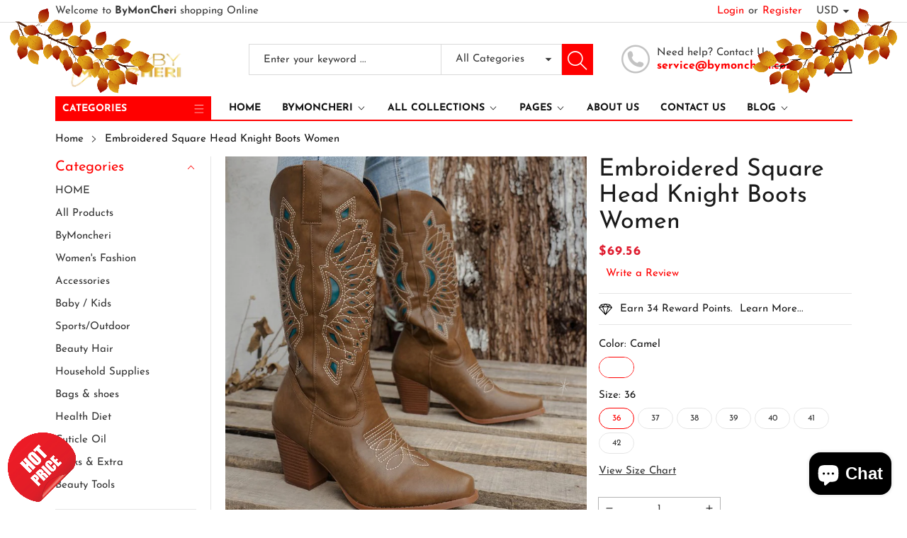

--- FILE ---
content_type: text/html; charset=utf-8
request_url: https://bymoncheri.com/products/embroidered-square-head-knight-boots-women
body_size: 59925
content:
<!doctype html>
<html class="no-js" lang="en">
  <head>


    <meta name="google-site-verification" content="Bi2r-FnEbenwOXEJFPokBsgLeuda_qqMLUTMy5ibi_g" />
    <meta charset="utf-8">
    <meta http-equiv="X-UA-Compatible" content="IE=edge">
    <meta name="viewport" content="width=device-width,initial-scale=1">
    <meta name="theme-color" content="">
    <link rel="canonical" href="https://bymoncheri.com/products/embroidered-square-head-knight-boots-women">
    <link rel="preconnect" href="https://cdn.shopify.com" crossorigin><link rel="icon" type="image/png" href="//bymoncheri.com/cdn/shop/files/favicon-96x96_32x32.png?v=1654202228"><link rel="preconnect" href="https://fonts.shopifycdn.com" crossorigin><title>Embroidered Square Head Knight Boots Women
&ndash; ByMonCheri
</title>

    
      <meta name="description" content="Product information: Pattern: Ethnic Color: Camel Heel height: mid heel (3-5CM) Size: 36, 37, 38, 39, 40, 41, 42 Shoe Upper material: artificial pu Applicable Gender: Female Style: European and American Packing list: Women&#39;s boots *1 pair Product Image:">
    

    

<meta property="og:site_name" content="ByMonCheri">
<meta property="og:url" content="https://bymoncheri.com/products/embroidered-square-head-knight-boots-women">
<meta property="og:title" content="Embroidered Square Head Knight Boots Women">
<meta property="og:type" content="product">
<meta property="og:description" content="Product information: Pattern: Ethnic Color: Camel Heel height: mid heel (3-5CM) Size: 36, 37, 38, 39, 40, 41, 42 Shoe Upper material: artificial pu Applicable Gender: Female Style: European and American Packing list: Women&#39;s boots *1 pair Product Image:"><meta property="og:image" content="http://bymoncheri.com/cdn/shop/files/6df1188e-5bea-4430-9ff0-aa8b698496bd.jpg?v=1715691380">
  <meta property="og:image:secure_url" content="https://bymoncheri.com/cdn/shop/files/6df1188e-5bea-4430-9ff0-aa8b698496bd.jpg?v=1715691380">
  <meta property="og:image:width" content="750">
  <meta property="og:image:height" content="750"><meta property="og:price:amount" content="69.56">
  <meta property="og:price:currency" content="USD"><meta name="twitter:site" content="@https://www.instagram.com/juicybymoncheri"><meta name="twitter:card" content="summary_large_image">
<meta name="twitter:title" content="Embroidered Square Head Knight Boots Women">
<meta name="twitter:description" content="Product information: Pattern: Ethnic Color: Camel Heel height: mid heel (3-5CM) Size: 36, 37, 38, 39, 40, 41, 42 Shoe Upper material: artificial pu Applicable Gender: Female Style: European and American Packing list: Women&#39;s boots *1 pair Product Image:">


    <script src="//bymoncheri.com/cdn/shop/t/11/assets/jquery.min.js?v=8324501383853434791727417317" defer="defer"></script>
    <script src="//bymoncheri.com/cdn/shop/t/11/assets/swiper.min.js?v=19857067470180794341727417318" defer="defer"></script>
    <script src="//bymoncheri.com/cdn/shop/t/11/assets/pure-dom.js?v=63796430821094613901727417318" defer="defer"></script>
    <script src="//bymoncheri.com/cdn/shop/t/11/assets/vendor.js?v=125127558727347031471727417318" defer="defer"></script>
    <script src="//bymoncheri.com/cdn/shop/t/11/assets/lazysizes.min.js?v=122719776364282065531727417317" defer="defer"></script><script src="//bymoncheri.com/cdn/shop/t/11/assets/sticky-sidebar.min.js?v=123405615214350053311727417318" defer="defer"></script><script src="//bymoncheri.com/cdn/shop/t/11/assets/global.js?v=78196276214084769721727417317" defer="defer"></script>
    <script src="//bymoncheri.com/cdn/shop/t/11/assets/slideshow.js?v=91817796353213893361727417318" defer="defer"></script>
    
    <script></script>
    
    <script>window.performance && window.performance.mark && window.performance.mark('shopify.content_for_header.start');</script><meta name="facebook-domain-verification" content="a9aigji0ghk75b5olxhhud08s6bln1">
<meta name="facebook-domain-verification" content="uyt7t0bw96ia0f5x4koqnr9auc0i8o">
<meta name="google-site-verification" content="RW_6KaWpZSOU9GTCe4BJSjX1jpdvwfCAPIxzmRgqWac">
<meta name="google-site-verification" content="54dxjIR5Lxm7GhCEY0OlahVL8ZQaRafQ2i4i0INNgBA">
<meta id="shopify-digital-wallet" name="shopify-digital-wallet" content="/63557664995/digital_wallets/dialog">
<meta name="shopify-checkout-api-token" content="1712240b71fa369696267a6ddd1727e7">
<meta id="in-context-paypal-metadata" data-shop-id="63557664995" data-venmo-supported="false" data-environment="production" data-locale="en_US" data-paypal-v4="true" data-currency="USD">
<link rel="alternate" hreflang="x-default" href="https://bymoncheri.com/products/embroidered-square-head-knight-boots-women">
<link rel="alternate" hreflang="en-AU" href="https://bymoncheri.com/en-au/products/embroidered-square-head-knight-boots-women">
<link rel="alternate" hreflang="en-CA" href="https://bymoncheri.com/en-ca/products/embroidered-square-head-knight-boots-women">
<link rel="alternate" hreflang="en-FR" href="https://bymoncheri.com/en-fr/products/embroidered-square-head-knight-boots-women">
<link rel="alternate" hreflang="en-DE" href="https://bymoncheri.com/en-de/products/embroidered-square-head-knight-boots-women">
<link rel="alternate" hreflang="en-HK" href="https://bymoncheri.com/en-hk/products/embroidered-square-head-knight-boots-women">
<link rel="alternate" hreflang="en-IT" href="https://bymoncheri.com/en-it/products/embroidered-square-head-knight-boots-women">
<link rel="alternate" hreflang="en-JP" href="https://bymoncheri.com/en-jp/products/embroidered-square-head-knight-boots-women">
<link rel="alternate" hreflang="en-MX" href="https://bymoncheri.com/en-mx/products/embroidered-square-head-knight-boots-women">
<link rel="alternate" hreflang="en-NL" href="https://bymoncheri.com/en-nl/products/embroidered-square-head-knight-boots-women">
<link rel="alternate" hreflang="en-NZ" href="https://bymoncheri.com/en-nz/products/embroidered-square-head-knight-boots-women">
<link rel="alternate" hreflang="en-SG" href="https://bymoncheri.com/en-sg/products/embroidered-square-head-knight-boots-women">
<link rel="alternate" hreflang="en-CH" href="https://bymoncheri.com/en-ch/products/embroidered-square-head-knight-boots-women">
<link rel="alternate" hreflang="en-GB" href="https://bymoncheri.com/en-gb/products/embroidered-square-head-knight-boots-women">
<link rel="alternate" type="application/json+oembed" href="https://bymoncheri.com/products/embroidered-square-head-knight-boots-women.oembed">
<script async="async" src="/checkouts/internal/preloads.js?locale=en-US"></script>
<link rel="preconnect" href="https://shop.app" crossorigin="anonymous">
<script async="async" src="https://shop.app/checkouts/internal/preloads.js?locale=en-US&shop_id=63557664995" crossorigin="anonymous"></script>
<script id="apple-pay-shop-capabilities" type="application/json">{"shopId":63557664995,"countryCode":"US","currencyCode":"USD","merchantCapabilities":["supports3DS"],"merchantId":"gid:\/\/shopify\/Shop\/63557664995","merchantName":"ByMonCheri","requiredBillingContactFields":["postalAddress","email"],"requiredShippingContactFields":["postalAddress","email"],"shippingType":"shipping","supportedNetworks":["visa","masterCard","amex","discover","elo","jcb"],"total":{"type":"pending","label":"ByMonCheri","amount":"1.00"},"shopifyPaymentsEnabled":true,"supportsSubscriptions":true}</script>
<script id="shopify-features" type="application/json">{"accessToken":"1712240b71fa369696267a6ddd1727e7","betas":["rich-media-storefront-analytics"],"domain":"bymoncheri.com","predictiveSearch":true,"shopId":63557664995,"locale":"en"}</script>
<script>var Shopify = Shopify || {};
Shopify.shop = "bymoncheri.myshopify.com";
Shopify.locale = "en";
Shopify.currency = {"active":"USD","rate":"1.0"};
Shopify.country = "US";
Shopify.theme = {"name":"maxmin","id":142740553955,"schema_name":"Maxmin","schema_version":"5.0.3","theme_store_id":null,"role":"main"};
Shopify.theme.handle = "null";
Shopify.theme.style = {"id":null,"handle":null};
Shopify.cdnHost = "bymoncheri.com/cdn";
Shopify.routes = Shopify.routes || {};
Shopify.routes.root = "/";</script>
<script type="module">!function(o){(o.Shopify=o.Shopify||{}).modules=!0}(window);</script>
<script>!function(o){function n(){var o=[];function n(){o.push(Array.prototype.slice.apply(arguments))}return n.q=o,n}var t=o.Shopify=o.Shopify||{};t.loadFeatures=n(),t.autoloadFeatures=n()}(window);</script>
<script>
  window.ShopifyPay = window.ShopifyPay || {};
  window.ShopifyPay.apiHost = "shop.app\/pay";
  window.ShopifyPay.redirectState = null;
</script>
<script id="shop-js-analytics" type="application/json">{"pageType":"product"}</script>
<script defer="defer" async type="module" src="//bymoncheri.com/cdn/shopifycloud/shop-js/modules/v2/client.init-shop-cart-sync_DtuiiIyl.en.esm.js"></script>
<script defer="defer" async type="module" src="//bymoncheri.com/cdn/shopifycloud/shop-js/modules/v2/chunk.common_CUHEfi5Q.esm.js"></script>
<script type="module">
  await import("//bymoncheri.com/cdn/shopifycloud/shop-js/modules/v2/client.init-shop-cart-sync_DtuiiIyl.en.esm.js");
await import("//bymoncheri.com/cdn/shopifycloud/shop-js/modules/v2/chunk.common_CUHEfi5Q.esm.js");

  window.Shopify.SignInWithShop?.initShopCartSync?.({"fedCMEnabled":true,"windoidEnabled":true});

</script>
<script defer="defer" async type="module" src="//bymoncheri.com/cdn/shopifycloud/shop-js/modules/v2/client.payment-terms_CAtGlQYS.en.esm.js"></script>
<script defer="defer" async type="module" src="//bymoncheri.com/cdn/shopifycloud/shop-js/modules/v2/chunk.common_CUHEfi5Q.esm.js"></script>
<script defer="defer" async type="module" src="//bymoncheri.com/cdn/shopifycloud/shop-js/modules/v2/chunk.modal_BewljZkx.esm.js"></script>
<script type="module">
  await import("//bymoncheri.com/cdn/shopifycloud/shop-js/modules/v2/client.payment-terms_CAtGlQYS.en.esm.js");
await import("//bymoncheri.com/cdn/shopifycloud/shop-js/modules/v2/chunk.common_CUHEfi5Q.esm.js");
await import("//bymoncheri.com/cdn/shopifycloud/shop-js/modules/v2/chunk.modal_BewljZkx.esm.js");

  
</script>
<script>
  window.Shopify = window.Shopify || {};
  if (!window.Shopify.featureAssets) window.Shopify.featureAssets = {};
  window.Shopify.featureAssets['shop-js'] = {"shop-cart-sync":["modules/v2/client.shop-cart-sync_DFoTY42P.en.esm.js","modules/v2/chunk.common_CUHEfi5Q.esm.js"],"init-fed-cm":["modules/v2/client.init-fed-cm_D2UNy1i2.en.esm.js","modules/v2/chunk.common_CUHEfi5Q.esm.js"],"init-shop-email-lookup-coordinator":["modules/v2/client.init-shop-email-lookup-coordinator_BQEe2rDt.en.esm.js","modules/v2/chunk.common_CUHEfi5Q.esm.js"],"shop-cash-offers":["modules/v2/client.shop-cash-offers_3CTtReFF.en.esm.js","modules/v2/chunk.common_CUHEfi5Q.esm.js","modules/v2/chunk.modal_BewljZkx.esm.js"],"shop-button":["modules/v2/client.shop-button_C6oxCjDL.en.esm.js","modules/v2/chunk.common_CUHEfi5Q.esm.js"],"init-windoid":["modules/v2/client.init-windoid_5pix8xhK.en.esm.js","modules/v2/chunk.common_CUHEfi5Q.esm.js"],"avatar":["modules/v2/client.avatar_BTnouDA3.en.esm.js"],"init-shop-cart-sync":["modules/v2/client.init-shop-cart-sync_DtuiiIyl.en.esm.js","modules/v2/chunk.common_CUHEfi5Q.esm.js"],"shop-toast-manager":["modules/v2/client.shop-toast-manager_BYv_8cH1.en.esm.js","modules/v2/chunk.common_CUHEfi5Q.esm.js"],"pay-button":["modules/v2/client.pay-button_FnF9EIkY.en.esm.js","modules/v2/chunk.common_CUHEfi5Q.esm.js"],"shop-login-button":["modules/v2/client.shop-login-button_CH1KUpOf.en.esm.js","modules/v2/chunk.common_CUHEfi5Q.esm.js","modules/v2/chunk.modal_BewljZkx.esm.js"],"init-customer-accounts-sign-up":["modules/v2/client.init-customer-accounts-sign-up_aj7QGgYS.en.esm.js","modules/v2/client.shop-login-button_CH1KUpOf.en.esm.js","modules/v2/chunk.common_CUHEfi5Q.esm.js","modules/v2/chunk.modal_BewljZkx.esm.js"],"init-shop-for-new-customer-accounts":["modules/v2/client.init-shop-for-new-customer-accounts_NbnYRf_7.en.esm.js","modules/v2/client.shop-login-button_CH1KUpOf.en.esm.js","modules/v2/chunk.common_CUHEfi5Q.esm.js","modules/v2/chunk.modal_BewljZkx.esm.js"],"init-customer-accounts":["modules/v2/client.init-customer-accounts_ppedhqCH.en.esm.js","modules/v2/client.shop-login-button_CH1KUpOf.en.esm.js","modules/v2/chunk.common_CUHEfi5Q.esm.js","modules/v2/chunk.modal_BewljZkx.esm.js"],"shop-follow-button":["modules/v2/client.shop-follow-button_CMIBBa6u.en.esm.js","modules/v2/chunk.common_CUHEfi5Q.esm.js","modules/v2/chunk.modal_BewljZkx.esm.js"],"lead-capture":["modules/v2/client.lead-capture_But0hIyf.en.esm.js","modules/v2/chunk.common_CUHEfi5Q.esm.js","modules/v2/chunk.modal_BewljZkx.esm.js"],"checkout-modal":["modules/v2/client.checkout-modal_BBxc70dQ.en.esm.js","modules/v2/chunk.common_CUHEfi5Q.esm.js","modules/v2/chunk.modal_BewljZkx.esm.js"],"shop-login":["modules/v2/client.shop-login_hM3Q17Kl.en.esm.js","modules/v2/chunk.common_CUHEfi5Q.esm.js","modules/v2/chunk.modal_BewljZkx.esm.js"],"payment-terms":["modules/v2/client.payment-terms_CAtGlQYS.en.esm.js","modules/v2/chunk.common_CUHEfi5Q.esm.js","modules/v2/chunk.modal_BewljZkx.esm.js"]};
</script>
<script>(function() {
  var isLoaded = false;
  function asyncLoad() {
    if (isLoaded) return;
    isLoaded = true;
    var urls = ["https:\/\/app.seasoneffects.com\/get_script\/7c0899ca6c6111eda2754292ddbe4b2e.js?v=2090\u0026shop=bymoncheri.myshopify.com","https:\/\/intg.snapchat.com\/shopify\/shopify-scevent-init.js?id=20ea8734-388d-47d0-9584-ceddaa1b8b65\u0026shop=bymoncheri.myshopify.com","https:\/\/static.klaviyo.com\/onsite\/js\/YAFLwD\/klaviyo.js?company_id=YAFLwD\u0026shop=bymoncheri.myshopify.com","https:\/\/upsells.boldapps.net\/v2_ui\/js\/UpsellTracker.js?shop=bymoncheri.myshopify.com","https:\/\/upsells.boldapps.net\/v2_ui\/js\/upsell.js?shop=bymoncheri.myshopify.com","https:\/\/upsells.boldapps.net\/v2_ui\/js\/upsell.js?shop=bymoncheri.myshopify.com"];
    for (var i = 0; i < urls.length; i++) {
      var s = document.createElement('script');
      s.type = 'text/javascript';
      s.async = true;
      s.src = urls[i];
      var x = document.getElementsByTagName('script')[0];
      x.parentNode.insertBefore(s, x);
    }
  };
  if(window.attachEvent) {
    window.attachEvent('onload', asyncLoad);
  } else {
    window.addEventListener('load', asyncLoad, false);
  }
})();</script>
<script id="__st">var __st={"a":63557664995,"offset":-18000,"reqid":"1f5d9cfa-f6d9-4d27-a38c-7ec0d0565ea3-1766494637","pageurl":"bymoncheri.com\/products\/embroidered-square-head-knight-boots-women","u":"365150f1b702","p":"product","rtyp":"product","rid":8480210125027};</script>
<script>window.ShopifyPaypalV4VisibilityTracking = true;</script>
<script id="captcha-bootstrap">!function(){'use strict';const t='contact',e='account',n='new_comment',o=[[t,t],['blogs',n],['comments',n],[t,'customer']],c=[[e,'customer_login'],[e,'guest_login'],[e,'recover_customer_password'],[e,'create_customer']],r=t=>t.map((([t,e])=>`form[action*='/${t}']:not([data-nocaptcha='true']) input[name='form_type'][value='${e}']`)).join(','),a=t=>()=>t?[...document.querySelectorAll(t)].map((t=>t.form)):[];function s(){const t=[...o],e=r(t);return a(e)}const i='password',u='form_key',d=['recaptcha-v3-token','g-recaptcha-response','h-captcha-response',i],f=()=>{try{return window.sessionStorage}catch{return}},m='__shopify_v',_=t=>t.elements[u];function p(t,e,n=!1){try{const o=window.sessionStorage,c=JSON.parse(o.getItem(e)),{data:r}=function(t){const{data:e,action:n}=t;return t[m]||n?{data:e,action:n}:{data:t,action:n}}(c);for(const[e,n]of Object.entries(r))t.elements[e]&&(t.elements[e].value=n);n&&o.removeItem(e)}catch(o){console.error('form repopulation failed',{error:o})}}const l='form_type',E='cptcha';function T(t){t.dataset[E]=!0}const w=window,h=w.document,L='Shopify',v='ce_forms',y='captcha';let A=!1;((t,e)=>{const n=(g='f06e6c50-85a8-45c8-87d0-21a2b65856fe',I='https://cdn.shopify.com/shopifycloud/storefront-forms-hcaptcha/ce_storefront_forms_captcha_hcaptcha.v1.5.2.iife.js',D={infoText:'Protected by hCaptcha',privacyText:'Privacy',termsText:'Terms'},(t,e,n)=>{const o=w[L][v],c=o.bindForm;if(c)return c(t,g,e,D).then(n);var r;o.q.push([[t,g,e,D],n]),r=I,A||(h.body.append(Object.assign(h.createElement('script'),{id:'captcha-provider',async:!0,src:r})),A=!0)});var g,I,D;w[L]=w[L]||{},w[L][v]=w[L][v]||{},w[L][v].q=[],w[L][y]=w[L][y]||{},w[L][y].protect=function(t,e){n(t,void 0,e),T(t)},Object.freeze(w[L][y]),function(t,e,n,w,h,L){const[v,y,A,g]=function(t,e,n){const i=e?o:[],u=t?c:[],d=[...i,...u],f=r(d),m=r(i),_=r(d.filter((([t,e])=>n.includes(e))));return[a(f),a(m),a(_),s()]}(w,h,L),I=t=>{const e=t.target;return e instanceof HTMLFormElement?e:e&&e.form},D=t=>v().includes(t);t.addEventListener('submit',(t=>{const e=I(t);if(!e)return;const n=D(e)&&!e.dataset.hcaptchaBound&&!e.dataset.recaptchaBound,o=_(e),c=g().includes(e)&&(!o||!o.value);(n||c)&&t.preventDefault(),c&&!n&&(function(t){try{if(!f())return;!function(t){const e=f();if(!e)return;const n=_(t);if(!n)return;const o=n.value;o&&e.removeItem(o)}(t);const e=Array.from(Array(32),(()=>Math.random().toString(36)[2])).join('');!function(t,e){_(t)||t.append(Object.assign(document.createElement('input'),{type:'hidden',name:u})),t.elements[u].value=e}(t,e),function(t,e){const n=f();if(!n)return;const o=[...t.querySelectorAll(`input[type='${i}']`)].map((({name:t})=>t)),c=[...d,...o],r={};for(const[a,s]of new FormData(t).entries())c.includes(a)||(r[a]=s);n.setItem(e,JSON.stringify({[m]:1,action:t.action,data:r}))}(t,e)}catch(e){console.error('failed to persist form',e)}}(e),e.submit())}));const S=(t,e)=>{t&&!t.dataset[E]&&(n(t,e.some((e=>e===t))),T(t))};for(const o of['focusin','change'])t.addEventListener(o,(t=>{const e=I(t);D(e)&&S(e,y())}));const B=e.get('form_key'),M=e.get(l),P=B&&M;t.addEventListener('DOMContentLoaded',(()=>{const t=y();if(P)for(const e of t)e.elements[l].value===M&&p(e,B);[...new Set([...A(),...v().filter((t=>'true'===t.dataset.shopifyCaptcha))])].forEach((e=>S(e,t)))}))}(h,new URLSearchParams(w.location.search),n,t,e,['guest_login'])})(!0,!0)}();</script>
<script integrity="sha256-4kQ18oKyAcykRKYeNunJcIwy7WH5gtpwJnB7kiuLZ1E=" data-source-attribution="shopify.loadfeatures" defer="defer" src="//bymoncheri.com/cdn/shopifycloud/storefront/assets/storefront/load_feature-a0a9edcb.js" crossorigin="anonymous"></script>
<script crossorigin="anonymous" defer="defer" src="//bymoncheri.com/cdn/shopifycloud/storefront/assets/shopify_pay/storefront-65b4c6d7.js?v=20250812"></script>
<script data-source-attribution="shopify.dynamic_checkout.dynamic.init">var Shopify=Shopify||{};Shopify.PaymentButton=Shopify.PaymentButton||{isStorefrontPortableWallets:!0,init:function(){window.Shopify.PaymentButton.init=function(){};var t=document.createElement("script");t.src="https://bymoncheri.com/cdn/shopifycloud/portable-wallets/latest/portable-wallets.en.js",t.type="module",document.head.appendChild(t)}};
</script>
<script data-source-attribution="shopify.dynamic_checkout.buyer_consent">
  function portableWalletsHideBuyerConsent(e){var t=document.getElementById("shopify-buyer-consent"),n=document.getElementById("shopify-subscription-policy-button");t&&n&&(t.classList.add("hidden"),t.setAttribute("aria-hidden","true"),n.removeEventListener("click",e))}function portableWalletsShowBuyerConsent(e){var t=document.getElementById("shopify-buyer-consent"),n=document.getElementById("shopify-subscription-policy-button");t&&n&&(t.classList.remove("hidden"),t.removeAttribute("aria-hidden"),n.addEventListener("click",e))}window.Shopify?.PaymentButton&&(window.Shopify.PaymentButton.hideBuyerConsent=portableWalletsHideBuyerConsent,window.Shopify.PaymentButton.showBuyerConsent=portableWalletsShowBuyerConsent);
</script>
<script>
  function portableWalletsCleanup(e){e&&e.src&&console.error("Failed to load portable wallets script "+e.src);var t=document.querySelectorAll("shopify-accelerated-checkout .shopify-payment-button__skeleton, shopify-accelerated-checkout-cart .wallet-cart-button__skeleton"),e=document.getElementById("shopify-buyer-consent");for(let e=0;e<t.length;e++)t[e].remove();e&&e.remove()}function portableWalletsNotLoadedAsModule(e){e instanceof ErrorEvent&&"string"==typeof e.message&&e.message.includes("import.meta")&&"string"==typeof e.filename&&e.filename.includes("portable-wallets")&&(window.removeEventListener("error",portableWalletsNotLoadedAsModule),window.Shopify.PaymentButton.failedToLoad=e,"loading"===document.readyState?document.addEventListener("DOMContentLoaded",window.Shopify.PaymentButton.init):window.Shopify.PaymentButton.init())}window.addEventListener("error",portableWalletsNotLoadedAsModule);
</script>

<script type="module" src="https://bymoncheri.com/cdn/shopifycloud/portable-wallets/latest/portable-wallets.en.js" onError="portableWalletsCleanup(this)" crossorigin="anonymous"></script>
<script nomodule>
  document.addEventListener("DOMContentLoaded", portableWalletsCleanup);
</script>

<script id='scb4127' type='text/javascript' async='' src='https://bymoncheri.com/cdn/shopifycloud/privacy-banner/storefront-banner.js'></script><link id="shopify-accelerated-checkout-styles" rel="stylesheet" media="screen" href="https://bymoncheri.com/cdn/shopifycloud/portable-wallets/latest/accelerated-checkout-backwards-compat.css" crossorigin="anonymous">
<style id="shopify-accelerated-checkout-cart">
        #shopify-buyer-consent {
  margin-top: 1em;
  display: inline-block;
  width: 100%;
}

#shopify-buyer-consent.hidden {
  display: none;
}

#shopify-subscription-policy-button {
  background: none;
  border: none;
  padding: 0;
  text-decoration: underline;
  font-size: inherit;
  cursor: pointer;
}

#shopify-subscription-policy-button::before {
  box-shadow: none;
}

      </style>

<script>window.performance && window.performance.mark && window.performance.mark('shopify.content_for_header.end');</script><script id="shop-promise-product" type="application/json">
  {
    "productId": "8480210125027",
    "variantId": "44969841131747"
  }
</script>
<script id="shop-promise-features" type="application/json">
  {
    "supportedPromiseBrands": ["buy_with_prime"],
    "f_b9ba94d16a7d18ccd91d68be01e37df6": true,
    "f_d6a5ed9e446fe634f81a0afc12242e13": false,
    "f_969d462a4c9dafec9a50ab6f73d220f8": true,
    "bwpPdpKillswitchEnabled": false
  }
</script>
<script fetchpriority="high" defer="defer" src="https://bymoncheri.com/cdn/shopifycloud/shop-promise-pdp/shop_promise_pdp.js?v=1" data-source-attribution="shopify.shop-promise-pdp" crossorigin="anonymous"></script>
<link rel="preload" href="https://static-na.payments-amazon.com/checkout.js" as="script">

    

<style data-shopify>
  @font-face {
  font-family: "Josefin Sans";
  font-weight: 400;
  font-style: normal;
  font-display: swap;
  src: url("//bymoncheri.com/cdn/fonts/josefin_sans/josefinsans_n4.70f7efd699799949e6d9f99bc20843a2c86a2e0f.woff2") format("woff2"),
       url("//bymoncheri.com/cdn/fonts/josefin_sans/josefinsans_n4.35d308a1bdf56e5556bc2ac79702c721e4e2e983.woff") format("woff");
}

  @font-face {
  font-family: "Josefin Sans";
  font-weight: 700;
  font-style: normal;
  font-display: swap;
  src: url("//bymoncheri.com/cdn/fonts/josefin_sans/josefinsans_n7.4edc746dce14b53e39df223fba72d5f37c3d525d.woff2") format("woff2"),
       url("//bymoncheri.com/cdn/fonts/josefin_sans/josefinsans_n7.051568b12ab464ee8f0241094cdd7a1c80fbd08d.woff") format("woff");
}

  @font-face {
  font-family: "Josefin Sans";
  font-weight: 400;
  font-style: italic;
  font-display: swap;
  src: url("//bymoncheri.com/cdn/fonts/josefin_sans/josefinsans_i4.a2ba85bff59cf18a6ad90c24fe1808ddb8ce1343.woff2") format("woff2"),
       url("//bymoncheri.com/cdn/fonts/josefin_sans/josefinsans_i4.2dba61e1d135ab449e8e134ba633cf0d31863cc4.woff") format("woff");
}

  @font-face {
  font-family: "Josefin Sans";
  font-weight: 700;
  font-style: italic;
  font-display: swap;
  src: url("//bymoncheri.com/cdn/fonts/josefin_sans/josefinsans_i7.733dd5c50cdd7b706d9ec731b4016d1edd55db5e.woff2") format("woff2"),
       url("//bymoncheri.com/cdn/fonts/josefin_sans/josefinsans_i7.094ef86ca8f6eafea52b87b4f09feefb278e539d.woff") format("woff");
}

  @font-face {
  font-family: "Josefin Sans";
  font-weight: 400;
  font-style: normal;
  font-display: swap;
  src: url("//bymoncheri.com/cdn/fonts/josefin_sans/josefinsans_n4.70f7efd699799949e6d9f99bc20843a2c86a2e0f.woff2") format("woff2"),
       url("//bymoncheri.com/cdn/fonts/josefin_sans/josefinsans_n4.35d308a1bdf56e5556bc2ac79702c721e4e2e983.woff") format("woff");
}


  :root {--font-body-family: "Josefin Sans", sans-serif;
    --font-body-style: normal;
    --font-body-weight: 400;

    --font-heading-family: "Josefin Sans", sans-serif;
    --font-heading-style: normal;
    --font-heading-weight: 400;--color_primary: #ff0000;	    
	--color_body: #1a1a1a;	   	    	
	--color_heading: #121212;	
	--color_line: #e3e5e7;	
	--color_body_bg: #edeef1;	
	--color_content_bg: #ffffff;--color_header_text: #393939;
	--color_header_border: #dadada;	
	--color_header_bg: #ffffff;		
	--color_topheader_text: #393939;	
	--color_topheader_border: #dadada;	
	--color_topheader_bg: #ffffff;--color_navigation_text: #121212;	
	--color_navigation_bg: #ffffff;
	--color_navigation_text_hover: #f87733;--color_product_title_text : #161616;			
	--color_price_text : #212121;
	--color_price_compare_text : #696969;	
	--color_rating_text: #f5cc26;
	--color_price_text_detail: #df1e31;
	--color_price_compare_text_detail: #696969;--color_button_text: #ffffff;
	--color_button_border: #f87733;
	--color_button_bg: #f87733;--color_btn_text1: #f87733;
	--color_btn_border1: #f87733;
	--color_btn_bg1: #ffffff;--color_footer_title_text : #1a1a1a;
	--color_footer_text : #393939;	
	--color_footer_border : #e3e5e7;
	--color_footer_bg : #ffffff;	
	--color_copyright_border : #e3e5e7;
	--color_copyright_text : #454545;	
	--color_copyright_text_hover : #f87733;			
	--color_copyright_link : #f87733;	
	--color_copyright_bg : #f1f2f4;
  }	  
</style>

    <link rel="stylesheet" href="//bymoncheri.com/cdn/shop/t/11/assets/cs-font-icon.css?v=104583570417929541831727417352" media="print" onload="this.media='all'">
    <link rel="stylesheet" href="//bymoncheri.com/cdn/shop/t/11/assets/swiper-bundle.css?v=157259476856304533321727417318" media="print" onload="this.media='all'">
    <link href="//bymoncheri.com/cdn/shop/t/11/assets/vendor.css?v=169787777963498540921727417318" rel="stylesheet" type="text/css" media="all" />
    <link href="//bymoncheri.com/cdn/shop/t/11/assets/home-section.css?v=142833281320651156021727417317" rel="stylesheet" type="text/css" media="all" />
    
	<link href="//bymoncheri.com/cdn/shop/t/11/assets/component-product-grid.css?v=144434615075425821741727417317" rel="stylesheet" type="text/css" media="all" />
    <link href="//bymoncheri.com/cdn/shop/t/11/assets/component-slider.css?v=174180164528762335231727417317" rel="stylesheet" type="text/css" media="all" />
    <link rel="stylesheet" href="//bymoncheri.com/cdn/shop/t/11/assets/component-modal.css?v=25537308727916973081727417316" media="print" onload="this.media='all'"><link rel="preload" as="font" href="//bymoncheri.com/cdn/fonts/josefin_sans/josefinsans_n4.70f7efd699799949e6d9f99bc20843a2c86a2e0f.woff2" type="font/woff2" crossorigin><link rel="preload" as="font" href="//bymoncheri.com/cdn/fonts/josefin_sans/josefinsans_n4.70f7efd699799949e6d9f99bc20843a2c86a2e0f.woff2" type="font/woff2" crossorigin><script>document.documentElement.className = document.documentElement.className.replace('no-js', 'js');</script>
  <!-- BEGIN app block: shopify://apps/3d-seasonal-effects/blocks/app-embed/5881d1f8-9311-46cf-bb7d-8ebd2e22859c -->
<script async src="https://app.seasoneffects.com/get_script/?shop_url=bymoncheri.myshopify.com"></script>


<!-- END app block --><link href="https://cdn.shopify.com/extensions/af3a5012-9155-402e-a204-da027a5e50a5/bold-product-upsell-31/assets/app.css" rel="stylesheet" type="text/css" media="all">
<script src="https://cdn.shopify.com/extensions/7bc9bb47-adfa-4267-963e-cadee5096caf/inbox-1252/assets/inbox-chat-loader.js" type="text/javascript" defer="defer"></script>
<link href="https://monorail-edge.shopifysvc.com" rel="dns-prefetch">
<script>(function(){if ("sendBeacon" in navigator && "performance" in window) {try {var session_token_from_headers = performance.getEntriesByType('navigation')[0].serverTiming.find(x => x.name == '_s').description;} catch {var session_token_from_headers = undefined;}var session_cookie_matches = document.cookie.match(/_shopify_s=([^;]*)/);var session_token_from_cookie = session_cookie_matches && session_cookie_matches.length === 2 ? session_cookie_matches[1] : "";var session_token = session_token_from_headers || session_token_from_cookie || "";function handle_abandonment_event(e) {var entries = performance.getEntries().filter(function(entry) {return /monorail-edge.shopifysvc.com/.test(entry.name);});if (!window.abandonment_tracked && entries.length === 0) {window.abandonment_tracked = true;var currentMs = Date.now();var navigation_start = performance.timing.navigationStart;var payload = {shop_id: 63557664995,url: window.location.href,navigation_start,duration: currentMs - navigation_start,session_token,page_type: "product"};window.navigator.sendBeacon("https://monorail-edge.shopifysvc.com/v1/produce", JSON.stringify({schema_id: "online_store_buyer_site_abandonment/1.1",payload: payload,metadata: {event_created_at_ms: currentMs,event_sent_at_ms: currentMs}}));}}window.addEventListener('pagehide', handle_abandonment_event);}}());</script>
<script id="web-pixels-manager-setup">(function e(e,d,r,n,o){if(void 0===o&&(o={}),!Boolean(null===(a=null===(i=window.Shopify)||void 0===i?void 0:i.analytics)||void 0===a?void 0:a.replayQueue)){var i,a;window.Shopify=window.Shopify||{};var t=window.Shopify;t.analytics=t.analytics||{};var s=t.analytics;s.replayQueue=[],s.publish=function(e,d,r){return s.replayQueue.push([e,d,r]),!0};try{self.performance.mark("wpm:start")}catch(e){}var l=function(){var e={modern:/Edge?\/(1{2}[4-9]|1[2-9]\d|[2-9]\d{2}|\d{4,})\.\d+(\.\d+|)|Firefox\/(1{2}[4-9]|1[2-9]\d|[2-9]\d{2}|\d{4,})\.\d+(\.\d+|)|Chrom(ium|e)\/(9{2}|\d{3,})\.\d+(\.\d+|)|(Maci|X1{2}).+ Version\/(15\.\d+|(1[6-9]|[2-9]\d|\d{3,})\.\d+)([,.]\d+|)( \(\w+\)|)( Mobile\/\w+|) Safari\/|Chrome.+OPR\/(9{2}|\d{3,})\.\d+\.\d+|(CPU[ +]OS|iPhone[ +]OS|CPU[ +]iPhone|CPU IPhone OS|CPU iPad OS)[ +]+(15[._]\d+|(1[6-9]|[2-9]\d|\d{3,})[._]\d+)([._]\d+|)|Android:?[ /-](13[3-9]|1[4-9]\d|[2-9]\d{2}|\d{4,})(\.\d+|)(\.\d+|)|Android.+Firefox\/(13[5-9]|1[4-9]\d|[2-9]\d{2}|\d{4,})\.\d+(\.\d+|)|Android.+Chrom(ium|e)\/(13[3-9]|1[4-9]\d|[2-9]\d{2}|\d{4,})\.\d+(\.\d+|)|SamsungBrowser\/([2-9]\d|\d{3,})\.\d+/,legacy:/Edge?\/(1[6-9]|[2-9]\d|\d{3,})\.\d+(\.\d+|)|Firefox\/(5[4-9]|[6-9]\d|\d{3,})\.\d+(\.\d+|)|Chrom(ium|e)\/(5[1-9]|[6-9]\d|\d{3,})\.\d+(\.\d+|)([\d.]+$|.*Safari\/(?![\d.]+ Edge\/[\d.]+$))|(Maci|X1{2}).+ Version\/(10\.\d+|(1[1-9]|[2-9]\d|\d{3,})\.\d+)([,.]\d+|)( \(\w+\)|)( Mobile\/\w+|) Safari\/|Chrome.+OPR\/(3[89]|[4-9]\d|\d{3,})\.\d+\.\d+|(CPU[ +]OS|iPhone[ +]OS|CPU[ +]iPhone|CPU IPhone OS|CPU iPad OS)[ +]+(10[._]\d+|(1[1-9]|[2-9]\d|\d{3,})[._]\d+)([._]\d+|)|Android:?[ /-](13[3-9]|1[4-9]\d|[2-9]\d{2}|\d{4,})(\.\d+|)(\.\d+|)|Mobile Safari.+OPR\/([89]\d|\d{3,})\.\d+\.\d+|Android.+Firefox\/(13[5-9]|1[4-9]\d|[2-9]\d{2}|\d{4,})\.\d+(\.\d+|)|Android.+Chrom(ium|e)\/(13[3-9]|1[4-9]\d|[2-9]\d{2}|\d{4,})\.\d+(\.\d+|)|Android.+(UC? ?Browser|UCWEB|U3)[ /]?(15\.([5-9]|\d{2,})|(1[6-9]|[2-9]\d|\d{3,})\.\d+)\.\d+|SamsungBrowser\/(5\.\d+|([6-9]|\d{2,})\.\d+)|Android.+MQ{2}Browser\/(14(\.(9|\d{2,})|)|(1[5-9]|[2-9]\d|\d{3,})(\.\d+|))(\.\d+|)|K[Aa][Ii]OS\/(3\.\d+|([4-9]|\d{2,})\.\d+)(\.\d+|)/},d=e.modern,r=e.legacy,n=navigator.userAgent;return n.match(d)?"modern":n.match(r)?"legacy":"unknown"}(),u="modern"===l?"modern":"legacy",c=(null!=n?n:{modern:"",legacy:""})[u],f=function(e){return[e.baseUrl,"/wpm","/b",e.hashVersion,"modern"===e.buildTarget?"m":"l",".js"].join("")}({baseUrl:d,hashVersion:r,buildTarget:u}),m=function(e){var d=e.version,r=e.bundleTarget,n=e.surface,o=e.pageUrl,i=e.monorailEndpoint;return{emit:function(e){var a=e.status,t=e.errorMsg,s=(new Date).getTime(),l=JSON.stringify({metadata:{event_sent_at_ms:s},events:[{schema_id:"web_pixels_manager_load/3.1",payload:{version:d,bundle_target:r,page_url:o,status:a,surface:n,error_msg:t},metadata:{event_created_at_ms:s}}]});if(!i)return console&&console.warn&&console.warn("[Web Pixels Manager] No Monorail endpoint provided, skipping logging."),!1;try{return self.navigator.sendBeacon.bind(self.navigator)(i,l)}catch(e){}var u=new XMLHttpRequest;try{return u.open("POST",i,!0),u.setRequestHeader("Content-Type","text/plain"),u.send(l),!0}catch(e){return console&&console.warn&&console.warn("[Web Pixels Manager] Got an unhandled error while logging to Monorail."),!1}}}}({version:r,bundleTarget:l,surface:e.surface,pageUrl:self.location.href,monorailEndpoint:e.monorailEndpoint});try{o.browserTarget=l,function(e){var d=e.src,r=e.async,n=void 0===r||r,o=e.onload,i=e.onerror,a=e.sri,t=e.scriptDataAttributes,s=void 0===t?{}:t,l=document.createElement("script"),u=document.querySelector("head"),c=document.querySelector("body");if(l.async=n,l.src=d,a&&(l.integrity=a,l.crossOrigin="anonymous"),s)for(var f in s)if(Object.prototype.hasOwnProperty.call(s,f))try{l.dataset[f]=s[f]}catch(e){}if(o&&l.addEventListener("load",o),i&&l.addEventListener("error",i),u)u.appendChild(l);else{if(!c)throw new Error("Did not find a head or body element to append the script");c.appendChild(l)}}({src:f,async:!0,onload:function(){if(!function(){var e,d;return Boolean(null===(d=null===(e=window.Shopify)||void 0===e?void 0:e.analytics)||void 0===d?void 0:d.initialized)}()){var d=window.webPixelsManager.init(e)||void 0;if(d){var r=window.Shopify.analytics;r.replayQueue.forEach((function(e){var r=e[0],n=e[1],o=e[2];d.publishCustomEvent(r,n,o)})),r.replayQueue=[],r.publish=d.publishCustomEvent,r.visitor=d.visitor,r.initialized=!0}}},onerror:function(){return m.emit({status:"failed",errorMsg:"".concat(f," has failed to load")})},sri:function(e){var d=/^sha384-[A-Za-z0-9+/=]+$/;return"string"==typeof e&&d.test(e)}(c)?c:"",scriptDataAttributes:o}),m.emit({status:"loading"})}catch(e){m.emit({status:"failed",errorMsg:(null==e?void 0:e.message)||"Unknown error"})}}})({shopId: 63557664995,storefrontBaseUrl: "https://bymoncheri.com",extensionsBaseUrl: "https://extensions.shopifycdn.com/cdn/shopifycloud/web-pixels-manager",monorailEndpoint: "https://monorail-edge.shopifysvc.com/unstable/produce_batch",surface: "storefront-renderer",enabledBetaFlags: ["2dca8a86"],webPixelsConfigList: [{"id":"1359347939","configuration":"{\"myshopify_url\":\"bymoncheri.myshopify.com\", \"environment\":\"production\" }","eventPayloadVersion":"v1","runtimeContext":"STRICT","scriptVersion":"4e7f6e2ee38e85d82463fcabd5f09a1f","type":"APP","apiClientId":118555,"privacyPurposes":["ANALYTICS","MARKETING","SALE_OF_DATA"],"dataSharingAdjustments":{"protectedCustomerApprovalScopes":["read_customer_email","read_customer_personal_data"]}},{"id":"626884835","configuration":"{\"pixelCode\":\"CUGG533C77U1IEDCTVJ0\"}","eventPayloadVersion":"v1","runtimeContext":"STRICT","scriptVersion":"22e92c2ad45662f435e4801458fb78cc","type":"APP","apiClientId":4383523,"privacyPurposes":["ANALYTICS","MARKETING","SALE_OF_DATA"],"dataSharingAdjustments":{"protectedCustomerApprovalScopes":["read_customer_address","read_customer_email","read_customer_name","read_customer_personal_data","read_customer_phone"]}},{"id":"470581475","configuration":"{\"config\":\"{\\\"pixel_id\\\":\\\"GT-WFFLBV2V\\\",\\\"target_country\\\":\\\"US\\\",\\\"gtag_events\\\":[{\\\"type\\\":\\\"purchase\\\",\\\"action_label\\\":\\\"MC-T96BWS8366\\\"},{\\\"type\\\":\\\"page_view\\\",\\\"action_label\\\":\\\"MC-T96BWS8366\\\"},{\\\"type\\\":\\\"view_item\\\",\\\"action_label\\\":\\\"MC-T96BWS8366\\\"}],\\\"enable_monitoring_mode\\\":false}\"}","eventPayloadVersion":"v1","runtimeContext":"OPEN","scriptVersion":"b2a88bafab3e21179ed38636efcd8a93","type":"APP","apiClientId":1780363,"privacyPurposes":[],"dataSharingAdjustments":{"protectedCustomerApprovalScopes":["read_customer_address","read_customer_email","read_customer_name","read_customer_personal_data","read_customer_phone"]}},{"id":"182714595","configuration":"{\"pixel_id\":\"920967458568794\",\"pixel_type\":\"facebook_pixel\",\"metaapp_system_user_token\":\"-\"}","eventPayloadVersion":"v1","runtimeContext":"OPEN","scriptVersion":"ca16bc87fe92b6042fbaa3acc2fbdaa6","type":"APP","apiClientId":2329312,"privacyPurposes":["ANALYTICS","MARKETING","SALE_OF_DATA"],"dataSharingAdjustments":{"protectedCustomerApprovalScopes":["read_customer_address","read_customer_email","read_customer_name","read_customer_personal_data","read_customer_phone"]}},{"id":"137429219","configuration":"{\"pixelId\":\"20ea8734-388d-47d0-9584-ceddaa1b8b65\"}","eventPayloadVersion":"v1","runtimeContext":"STRICT","scriptVersion":"c119f01612c13b62ab52809eb08154bb","type":"APP","apiClientId":2556259,"privacyPurposes":["ANALYTICS","MARKETING","SALE_OF_DATA"],"dataSharingAdjustments":{"protectedCustomerApprovalScopes":["read_customer_address","read_customer_email","read_customer_name","read_customer_personal_data","read_customer_phone"]}},{"id":"73957603","configuration":"{\"tagID\":\"2614049311218\"}","eventPayloadVersion":"v1","runtimeContext":"STRICT","scriptVersion":"18031546ee651571ed29edbe71a3550b","type":"APP","apiClientId":3009811,"privacyPurposes":["ANALYTICS","MARKETING","SALE_OF_DATA"],"dataSharingAdjustments":{"protectedCustomerApprovalScopes":["read_customer_address","read_customer_email","read_customer_name","read_customer_personal_data","read_customer_phone"]}},{"id":"29524195","configuration":"{\"clickstreamId\":\"b1b122b2-c086-4168-a9c6-f2b4e14a3419\"}","eventPayloadVersion":"v1","runtimeContext":"STRICT","scriptVersion":"4e655c42b73bde9e67e59bb53ede64be","type":"APP","apiClientId":44186959873,"privacyPurposes":["ANALYTICS","MARKETING","SALE_OF_DATA"],"dataSharingAdjustments":{"protectedCustomerApprovalScopes":["read_customer_address","read_customer_email","read_customer_name","read_customer_personal_data","read_customer_phone"]}},{"id":"13828323","configuration":"{\"myshopifyDomain\":\"bymoncheri.myshopify.com\"}","eventPayloadVersion":"v1","runtimeContext":"STRICT","scriptVersion":"23b97d18e2aa74363140dc29c9284e87","type":"APP","apiClientId":2775569,"privacyPurposes":["ANALYTICS","MARKETING","SALE_OF_DATA"],"dataSharingAdjustments":{"protectedCustomerApprovalScopes":["read_customer_address","read_customer_email","read_customer_name","read_customer_phone","read_customer_personal_data"]}},{"id":"shopify-app-pixel","configuration":"{}","eventPayloadVersion":"v1","runtimeContext":"STRICT","scriptVersion":"0450","apiClientId":"shopify-pixel","type":"APP","privacyPurposes":["ANALYTICS","MARKETING"]},{"id":"shopify-custom-pixel","eventPayloadVersion":"v1","runtimeContext":"LAX","scriptVersion":"0450","apiClientId":"shopify-pixel","type":"CUSTOM","privacyPurposes":["ANALYTICS","MARKETING"]}],isMerchantRequest: false,initData: {"shop":{"name":"ByMonCheri","paymentSettings":{"currencyCode":"USD"},"myshopifyDomain":"bymoncheri.myshopify.com","countryCode":"US","storefrontUrl":"https:\/\/bymoncheri.com"},"customer":null,"cart":null,"checkout":null,"productVariants":[{"price":{"amount":69.56,"currencyCode":"USD"},"product":{"title":"Embroidered Square Head Knight Boots Women","vendor":"Juicy By Mon Cheri","id":"8480210125027","untranslatedTitle":"Embroidered Square Head Knight Boots Women","url":"\/products\/embroidered-square-head-knight-boots-women","type":"Fashion"},"id":"44969841131747","image":{"src":"\/\/bymoncheri.com\/cdn\/shop\/files\/0f9bca92-babd-45e6-aa09-a9151b6b9232.jpg?v=1715691384"},"sku":"CJNS199034401AZ","title":"Camel \/ 36","untranslatedTitle":"Camel \/ 36"},{"price":{"amount":69.56,"currencyCode":"USD"},"product":{"title":"Embroidered Square Head Knight Boots Women","vendor":"Juicy By Mon Cheri","id":"8480210125027","untranslatedTitle":"Embroidered Square Head Knight Boots Women","url":"\/products\/embroidered-square-head-knight-boots-women","type":"Fashion"},"id":"44969841164515","image":{"src":"\/\/bymoncheri.com\/cdn\/shop\/files\/0f9bca92-babd-45e6-aa09-a9151b6b9232.jpg?v=1715691384"},"sku":"CJNS199034402BY","title":"Camel \/ 37","untranslatedTitle":"Camel \/ 37"},{"price":{"amount":69.56,"currencyCode":"USD"},"product":{"title":"Embroidered Square Head Knight Boots Women","vendor":"Juicy By Mon Cheri","id":"8480210125027","untranslatedTitle":"Embroidered Square Head Knight Boots Women","url":"\/products\/embroidered-square-head-knight-boots-women","type":"Fashion"},"id":"44969841197283","image":{"src":"\/\/bymoncheri.com\/cdn\/shop\/files\/0f9bca92-babd-45e6-aa09-a9151b6b9232.jpg?v=1715691384"},"sku":"CJNS199034403CX","title":"Camel \/ 38","untranslatedTitle":"Camel \/ 38"},{"price":{"amount":69.56,"currencyCode":"USD"},"product":{"title":"Embroidered Square Head Knight Boots Women","vendor":"Juicy By Mon Cheri","id":"8480210125027","untranslatedTitle":"Embroidered Square Head Knight Boots Women","url":"\/products\/embroidered-square-head-knight-boots-women","type":"Fashion"},"id":"44969841230051","image":{"src":"\/\/bymoncheri.com\/cdn\/shop\/files\/0f9bca92-babd-45e6-aa09-a9151b6b9232.jpg?v=1715691384"},"sku":"CJNS199034404DW","title":"Camel \/ 39","untranslatedTitle":"Camel \/ 39"},{"price":{"amount":69.56,"currencyCode":"USD"},"product":{"title":"Embroidered Square Head Knight Boots Women","vendor":"Juicy By Mon Cheri","id":"8480210125027","untranslatedTitle":"Embroidered Square Head Knight Boots Women","url":"\/products\/embroidered-square-head-knight-boots-women","type":"Fashion"},"id":"44969841262819","image":{"src":"\/\/bymoncheri.com\/cdn\/shop\/files\/0f9bca92-babd-45e6-aa09-a9151b6b9232.jpg?v=1715691384"},"sku":"CJNS199034405EV","title":"Camel \/ 40","untranslatedTitle":"Camel \/ 40"},{"price":{"amount":69.56,"currencyCode":"USD"},"product":{"title":"Embroidered Square Head Knight Boots Women","vendor":"Juicy By Mon Cheri","id":"8480210125027","untranslatedTitle":"Embroidered Square Head Knight Boots Women","url":"\/products\/embroidered-square-head-knight-boots-women","type":"Fashion"},"id":"44969841295587","image":{"src":"\/\/bymoncheri.com\/cdn\/shop\/files\/0f9bca92-babd-45e6-aa09-a9151b6b9232.jpg?v=1715691384"},"sku":"CJNS199034406FU","title":"Camel \/ 41","untranslatedTitle":"Camel \/ 41"},{"price":{"amount":69.56,"currencyCode":"USD"},"product":{"title":"Embroidered Square Head Knight Boots Women","vendor":"Juicy By Mon Cheri","id":"8480210125027","untranslatedTitle":"Embroidered Square Head Knight Boots Women","url":"\/products\/embroidered-square-head-knight-boots-women","type":"Fashion"},"id":"44969841328355","image":{"src":"\/\/bymoncheri.com\/cdn\/shop\/files\/0f9bca92-babd-45e6-aa09-a9151b6b9232.jpg?v=1715691384"},"sku":"CJNS199034407GT","title":"Camel \/ 42","untranslatedTitle":"Camel \/ 42"}],"purchasingCompany":null},},"https://bymoncheri.com/cdn","1e666a24w2e65f183p6464de52mb8aad81d",{"modern":"","legacy":""},{"shopId":"63557664995","storefrontBaseUrl":"https:\/\/bymoncheri.com","extensionBaseUrl":"https:\/\/extensions.shopifycdn.com\/cdn\/shopifycloud\/web-pixels-manager","surface":"storefront-renderer","enabledBetaFlags":"[\"2dca8a86\"]","isMerchantRequest":"false","hashVersion":"1e666a24w2e65f183p6464de52mb8aad81d","publish":"custom","events":"[[\"page_viewed\",{}],[\"product_viewed\",{\"productVariant\":{\"price\":{\"amount\":69.56,\"currencyCode\":\"USD\"},\"product\":{\"title\":\"Embroidered Square Head Knight Boots Women\",\"vendor\":\"Juicy By Mon Cheri\",\"id\":\"8480210125027\",\"untranslatedTitle\":\"Embroidered Square Head Knight Boots Women\",\"url\":\"\/products\/embroidered-square-head-knight-boots-women\",\"type\":\"Fashion\"},\"id\":\"44969841131747\",\"image\":{\"src\":\"\/\/bymoncheri.com\/cdn\/shop\/files\/0f9bca92-babd-45e6-aa09-a9151b6b9232.jpg?v=1715691384\"},\"sku\":\"CJNS199034401AZ\",\"title\":\"Camel \/ 36\",\"untranslatedTitle\":\"Camel \/ 36\"}}]]"});</script><script>
  window.ShopifyAnalytics = window.ShopifyAnalytics || {};
  window.ShopifyAnalytics.meta = window.ShopifyAnalytics.meta || {};
  window.ShopifyAnalytics.meta.currency = 'USD';
  var meta = {"product":{"id":8480210125027,"gid":"gid:\/\/shopify\/Product\/8480210125027","vendor":"Juicy By Mon Cheri","type":"Fashion","handle":"embroidered-square-head-knight-boots-women","variants":[{"id":44969841131747,"price":6956,"name":"Embroidered Square Head Knight Boots Women - Camel \/ 36","public_title":"Camel \/ 36","sku":"CJNS199034401AZ"},{"id":44969841164515,"price":6956,"name":"Embroidered Square Head Knight Boots Women - Camel \/ 37","public_title":"Camel \/ 37","sku":"CJNS199034402BY"},{"id":44969841197283,"price":6956,"name":"Embroidered Square Head Knight Boots Women - Camel \/ 38","public_title":"Camel \/ 38","sku":"CJNS199034403CX"},{"id":44969841230051,"price":6956,"name":"Embroidered Square Head Knight Boots Women - Camel \/ 39","public_title":"Camel \/ 39","sku":"CJNS199034404DW"},{"id":44969841262819,"price":6956,"name":"Embroidered Square Head Knight Boots Women - Camel \/ 40","public_title":"Camel \/ 40","sku":"CJNS199034405EV"},{"id":44969841295587,"price":6956,"name":"Embroidered Square Head Knight Boots Women - Camel \/ 41","public_title":"Camel \/ 41","sku":"CJNS199034406FU"},{"id":44969841328355,"price":6956,"name":"Embroidered Square Head Knight Boots Women - Camel \/ 42","public_title":"Camel \/ 42","sku":"CJNS199034407GT"}],"remote":false},"page":{"pageType":"product","resourceType":"product","resourceId":8480210125027,"requestId":"1f5d9cfa-f6d9-4d27-a38c-7ec0d0565ea3-1766494637"}};
  for (var attr in meta) {
    window.ShopifyAnalytics.meta[attr] = meta[attr];
  }
</script>
<script class="analytics">
  (function () {
    var customDocumentWrite = function(content) {
      var jquery = null;

      if (window.jQuery) {
        jquery = window.jQuery;
      } else if (window.Checkout && window.Checkout.$) {
        jquery = window.Checkout.$;
      }

      if (jquery) {
        jquery('body').append(content);
      }
    };

    var hasLoggedConversion = function(token) {
      if (token) {
        return document.cookie.indexOf('loggedConversion=' + token) !== -1;
      }
      return false;
    }

    var setCookieIfConversion = function(token) {
      if (token) {
        var twoMonthsFromNow = new Date(Date.now());
        twoMonthsFromNow.setMonth(twoMonthsFromNow.getMonth() + 2);

        document.cookie = 'loggedConversion=' + token + '; expires=' + twoMonthsFromNow;
      }
    }

    var trekkie = window.ShopifyAnalytics.lib = window.trekkie = window.trekkie || [];
    if (trekkie.integrations) {
      return;
    }
    trekkie.methods = [
      'identify',
      'page',
      'ready',
      'track',
      'trackForm',
      'trackLink'
    ];
    trekkie.factory = function(method) {
      return function() {
        var args = Array.prototype.slice.call(arguments);
        args.unshift(method);
        trekkie.push(args);
        return trekkie;
      };
    };
    for (var i = 0; i < trekkie.methods.length; i++) {
      var key = trekkie.methods[i];
      trekkie[key] = trekkie.factory(key);
    }
    trekkie.load = function(config) {
      trekkie.config = config || {};
      trekkie.config.initialDocumentCookie = document.cookie;
      var first = document.getElementsByTagName('script')[0];
      var script = document.createElement('script');
      script.type = 'text/javascript';
      script.onerror = function(e) {
        var scriptFallback = document.createElement('script');
        scriptFallback.type = 'text/javascript';
        scriptFallback.onerror = function(error) {
                var Monorail = {
      produce: function produce(monorailDomain, schemaId, payload) {
        var currentMs = new Date().getTime();
        var event = {
          schema_id: schemaId,
          payload: payload,
          metadata: {
            event_created_at_ms: currentMs,
            event_sent_at_ms: currentMs
          }
        };
        return Monorail.sendRequest("https://" + monorailDomain + "/v1/produce", JSON.stringify(event));
      },
      sendRequest: function sendRequest(endpointUrl, payload) {
        // Try the sendBeacon API
        if (window && window.navigator && typeof window.navigator.sendBeacon === 'function' && typeof window.Blob === 'function' && !Monorail.isIos12()) {
          var blobData = new window.Blob([payload], {
            type: 'text/plain'
          });

          if (window.navigator.sendBeacon(endpointUrl, blobData)) {
            return true;
          } // sendBeacon was not successful

        } // XHR beacon

        var xhr = new XMLHttpRequest();

        try {
          xhr.open('POST', endpointUrl);
          xhr.setRequestHeader('Content-Type', 'text/plain');
          xhr.send(payload);
        } catch (e) {
          console.log(e);
        }

        return false;
      },
      isIos12: function isIos12() {
        return window.navigator.userAgent.lastIndexOf('iPhone; CPU iPhone OS 12_') !== -1 || window.navigator.userAgent.lastIndexOf('iPad; CPU OS 12_') !== -1;
      }
    };
    Monorail.produce('monorail-edge.shopifysvc.com',
      'trekkie_storefront_load_errors/1.1',
      {shop_id: 63557664995,
      theme_id: 142740553955,
      app_name: "storefront",
      context_url: window.location.href,
      source_url: "//bymoncheri.com/cdn/s/trekkie.storefront.8f32c7f0b513e73f3235c26245676203e1209161.min.js"});

        };
        scriptFallback.async = true;
        scriptFallback.src = '//bymoncheri.com/cdn/s/trekkie.storefront.8f32c7f0b513e73f3235c26245676203e1209161.min.js';
        first.parentNode.insertBefore(scriptFallback, first);
      };
      script.async = true;
      script.src = '//bymoncheri.com/cdn/s/trekkie.storefront.8f32c7f0b513e73f3235c26245676203e1209161.min.js';
      first.parentNode.insertBefore(script, first);
    };
    trekkie.load(
      {"Trekkie":{"appName":"storefront","development":false,"defaultAttributes":{"shopId":63557664995,"isMerchantRequest":null,"themeId":142740553955,"themeCityHash":"3904124262100526347","contentLanguage":"en","currency":"USD","eventMetadataId":"176b273c-8877-4e08-9921-38279d76ec16"},"isServerSideCookieWritingEnabled":true,"monorailRegion":"shop_domain","enabledBetaFlags":["65f19447"]},"Session Attribution":{},"S2S":{"facebookCapiEnabled":true,"source":"trekkie-storefront-renderer","apiClientId":580111}}
    );

    var loaded = false;
    trekkie.ready(function() {
      if (loaded) return;
      loaded = true;

      window.ShopifyAnalytics.lib = window.trekkie;

      var originalDocumentWrite = document.write;
      document.write = customDocumentWrite;
      try { window.ShopifyAnalytics.merchantGoogleAnalytics.call(this); } catch(error) {};
      document.write = originalDocumentWrite;

      window.ShopifyAnalytics.lib.page(null,{"pageType":"product","resourceType":"product","resourceId":8480210125027,"requestId":"1f5d9cfa-f6d9-4d27-a38c-7ec0d0565ea3-1766494637","shopifyEmitted":true});

      var match = window.location.pathname.match(/checkouts\/(.+)\/(thank_you|post_purchase)/)
      var token = match? match[1]: undefined;
      if (!hasLoggedConversion(token)) {
        setCookieIfConversion(token);
        window.ShopifyAnalytics.lib.track("Viewed Product",{"currency":"USD","variantId":44969841131747,"productId":8480210125027,"productGid":"gid:\/\/shopify\/Product\/8480210125027","name":"Embroidered Square Head Knight Boots Women - Camel \/ 36","price":"69.56","sku":"CJNS199034401AZ","brand":"Juicy By Mon Cheri","variant":"Camel \/ 36","category":"Fashion","nonInteraction":true,"remote":false},undefined,undefined,{"shopifyEmitted":true});
      window.ShopifyAnalytics.lib.track("monorail:\/\/trekkie_storefront_viewed_product\/1.1",{"currency":"USD","variantId":44969841131747,"productId":8480210125027,"productGid":"gid:\/\/shopify\/Product\/8480210125027","name":"Embroidered Square Head Knight Boots Women - Camel \/ 36","price":"69.56","sku":"CJNS199034401AZ","brand":"Juicy By Mon Cheri","variant":"Camel \/ 36","category":"Fashion","nonInteraction":true,"remote":false,"referer":"https:\/\/bymoncheri.com\/products\/embroidered-square-head-knight-boots-women"});
      }
    });


        var eventsListenerScript = document.createElement('script');
        eventsListenerScript.async = true;
        eventsListenerScript.src = "//bymoncheri.com/cdn/shopifycloud/storefront/assets/shop_events_listener-3da45d37.js";
        document.getElementsByTagName('head')[0].appendChild(eventsListenerScript);

})();</script>
<script
  defer
  src="https://bymoncheri.com/cdn/shopifycloud/perf-kit/shopify-perf-kit-2.1.2.min.js"
  data-application="storefront-renderer"
  data-shop-id="63557664995"
  data-render-region="gcp-us-central1"
  data-page-type="product"
  data-theme-instance-id="142740553955"
  data-theme-name="Maxmin"
  data-theme-version="5.0.3"
  data-monorail-region="shop_domain"
  data-resource-timing-sampling-rate="10"
  data-shs="true"
  data-shs-beacon="true"
  data-shs-export-with-fetch="true"
  data-shs-logs-sample-rate="1"
  data-shs-beacon-endpoint="https://bymoncheri.com/api/collect"
></script>
</head>

  <body class="template-product maxmin-01 v5.0.3">    
    <header class="layout-header">   
      <div id="shopify-section-theme-header" class="shopify-section"><link href="//bymoncheri.com/cdn/shop/t/11/assets/section-header.css?v=54085840778332411821727417352" rel="stylesheet" type="text/css" media="all" />
<link href="//bymoncheri.com/cdn/shop/t/11/assets/component-article.css?v=76297867133303009811727417316" rel="stylesheet" type="text/css" media="all" />
<link rel="stylesheet" href="//bymoncheri.com/cdn/shop/t/11/assets/component-list-menu.css?v=18217039652726405441727417316" media="print" onload="this.media='all'">
<link rel="stylesheet" href="//bymoncheri.com/cdn/shop/t/11/assets/component-search.css?v=161089097692062031671727417317" media="print" onload="this.media='all'">
<link rel="stylesheet" href="//bymoncheri.com/cdn/shop/t/11/assets/component-menu-drawer.css?v=163094091949553167621727417316" media="print" onload="this.media='all'">
<link rel="stylesheet" href="//bymoncheri.com/cdn/shop/t/11/assets/component-cart-notification.css?v=134928093988057425131727417316" media="print" onload="this.media='all'">
<link rel="stylesheet" href="//bymoncheri.com/cdn/shop/t/11/assets/component-cart.css?v=42451530015162345861727417316" media="print" onload="this.media='all'">

<script src="//bymoncheri.com/cdn/shop/t/11/assets/localization-form.js?v=81647460801349772641727417317" defer="defer"></script>
<script src="//bymoncheri.com/cdn/shop/t/11/assets/search-form.js?v=174897938914729321591727417318" defer="defer"></script>
<script src="//bymoncheri.com/cdn/shop/t/11/assets/details-disclosure.js?v=113893937730261782131727417317" defer="defer"></script>
<script src="//bymoncheri.com/cdn/shop/t/11/assets/cart-notification.js?v=89920271999468069591727417316" defer="defer"></script>
<script src="//bymoncheri.com/cdn/shop/t/11/assets/cart-dropdown.js?v=91331553150594022831727417316" defer="defer"></script>

<div class="top-header"> 
  <div class="container">
    <div class="top-header__content"><div class="top-header__welcome">Welcome to <strong>ByMonCheri </strong>shopping Online</div><nav class="top-header__menu">
        <ul class="top-header__menu-content list-menu--inline no-bullet clearfix"><li class="top-header__menu-root header__menu-account menu__dropdown">
              <a href="/account/login" class="dropdown-toggle top-header__menu-item list-menu__item">Login</a><ul class="header__menu-login no-bullet dropdown-menu">
                <li class="header__menu-login-content">
                  <div class="account-login"><form method="post" action="/account/login" id="customer_login_box" accept-charset="UTF-8" data-login-with-shop-sign-in="true" novalidate="novalidate"><input type="hidden" name="form_type" value="customer_login" /><input type="hidden" name="utf8" value="✓" /><input type="email" name="customer[email]" class="account-field " placeholder="Email" autocapitalize="off" autocomplete="email"><input type="password" value="" name="customer[password]" class="account-field " placeholder="Password" autocomplete="current-password"/><div class="sign-in_create-account">
                      <button type="submit" class="button account-login-submit">Sign in</button>
                    </div><a href="/account/login#recover" class="account-login-recover">> Forgot your password?</a><a href="/account/register"><span>> Create account</span></a></form></div>
                </li>
              </ul></li>
            <li class="top-header__menu-root header__menu-account">
              <a href="/account/register" class="top-header__menu-item list-menu__item">
                <span class="header__menu-account-or">or</span>Register</a>
            </li><li class="top-header__menu-root header__menu-currency">
              <localization-form><form method="post" action="/localization" id="HeaderCountryForm" accept-charset="UTF-8" class="localization-form" enctype="multipart/form-data"><input type="hidden" name="form_type" value="localization" /><input type="hidden" name="utf8" value="✓" /><input type="hidden" name="_method" value="put" /><input type="hidden" name="return_to" value="/products/embroidered-square-head-knight-boots-women" /><div class="localization-form__content menu__dropdown">
                  <button type="button" class="localization-form__select dropdown-toggle" data-toggle="HeaderCountryList">
                    USD
                  </button>
                  <ul id="HeaderCountryList" role="list" class="dropdown-menu no-bullet localization-form__list" hidden><li class="localization-form__item " tabindex="-1">
                      <a class="localization-form__link" href="#" data-value="AF">
                        AFN
                      </a>
                    </li><li class="localization-form__item " tabindex="-1">
                      <a class="localization-form__link" href="#" data-value="AX">
                        EUR
                      </a>
                    </li><li class="localization-form__item " tabindex="-1">
                      <a class="localization-form__link" href="#" data-value="AL">
                        ALL
                      </a>
                    </li><li class="localization-form__item " tabindex="-1">
                      <a class="localization-form__link" href="#" data-value="DZ">
                        DZD
                      </a>
                    </li><li class="localization-form__item " tabindex="-1">
                      <a class="localization-form__link" href="#" data-value="AD">
                        EUR
                      </a>
                    </li><li class="localization-form__item " tabindex="-1">
                      <a class="localization-form__link" href="#" data-value="AO">
                        USD
                      </a>
                    </li><li class="localization-form__item " tabindex="-1">
                      <a class="localization-form__link" href="#" data-value="AI">
                        XCD
                      </a>
                    </li><li class="localization-form__item " tabindex="-1">
                      <a class="localization-form__link" href="#" data-value="AG">
                        XCD
                      </a>
                    </li><li class="localization-form__item " tabindex="-1">
                      <a class="localization-form__link" href="#" data-value="AR">
                        USD
                      </a>
                    </li><li class="localization-form__item " tabindex="-1">
                      <a class="localization-form__link" href="#" data-value="AM">
                        AMD
                      </a>
                    </li><li class="localization-form__item " tabindex="-1">
                      <a class="localization-form__link" href="#" data-value="AW">
                        AWG
                      </a>
                    </li><li class="localization-form__item " tabindex="-1">
                      <a class="localization-form__link" href="#" data-value="AC">
                        SHP
                      </a>
                    </li><li class="localization-form__item " tabindex="-1">
                      <a class="localization-form__link" href="#" data-value="AU">
                        AUD
                      </a>
                    </li><li class="localization-form__item " tabindex="-1">
                      <a class="localization-form__link" href="#" data-value="AT">
                        EUR
                      </a>
                    </li><li class="localization-form__item " tabindex="-1">
                      <a class="localization-form__link" href="#" data-value="AZ">
                        AZN
                      </a>
                    </li><li class="localization-form__item " tabindex="-1">
                      <a class="localization-form__link" href="#" data-value="BS">
                        BSD
                      </a>
                    </li><li class="localization-form__item " tabindex="-1">
                      <a class="localization-form__link" href="#" data-value="BH">
                        USD
                      </a>
                    </li><li class="localization-form__item " tabindex="-1">
                      <a class="localization-form__link" href="#" data-value="BD">
                        BDT
                      </a>
                    </li><li class="localization-form__item " tabindex="-1">
                      <a class="localization-form__link" href="#" data-value="BB">
                        BBD
                      </a>
                    </li><li class="localization-form__item " tabindex="-1">
                      <a class="localization-form__link" href="#" data-value="BY">
                        USD
                      </a>
                    </li><li class="localization-form__item " tabindex="-1">
                      <a class="localization-form__link" href="#" data-value="BE">
                        EUR
                      </a>
                    </li><li class="localization-form__item " tabindex="-1">
                      <a class="localization-form__link" href="#" data-value="BZ">
                        BZD
                      </a>
                    </li><li class="localization-form__item " tabindex="-1">
                      <a class="localization-form__link" href="#" data-value="BJ">
                        XOF
                      </a>
                    </li><li class="localization-form__item " tabindex="-1">
                      <a class="localization-form__link" href="#" data-value="BM">
                        USD
                      </a>
                    </li><li class="localization-form__item " tabindex="-1">
                      <a class="localization-form__link" href="#" data-value="BT">
                        USD
                      </a>
                    </li><li class="localization-form__item " tabindex="-1">
                      <a class="localization-form__link" href="#" data-value="BO">
                        BOB
                      </a>
                    </li><li class="localization-form__item " tabindex="-1">
                      <a class="localization-form__link" href="#" data-value="BA">
                        BAM
                      </a>
                    </li><li class="localization-form__item " tabindex="-1">
                      <a class="localization-form__link" href="#" data-value="BW">
                        BWP
                      </a>
                    </li><li class="localization-form__item " tabindex="-1">
                      <a class="localization-form__link" href="#" data-value="BR">
                        USD
                      </a>
                    </li><li class="localization-form__item " tabindex="-1">
                      <a class="localization-form__link" href="#" data-value="IO">
                        USD
                      </a>
                    </li><li class="localization-form__item " tabindex="-1">
                      <a class="localization-form__link" href="#" data-value="VG">
                        USD
                      </a>
                    </li><li class="localization-form__item " tabindex="-1">
                      <a class="localization-form__link" href="#" data-value="BN">
                        BND
                      </a>
                    </li><li class="localization-form__item " tabindex="-1">
                      <a class="localization-form__link" href="#" data-value="BG">
                        BGN
                      </a>
                    </li><li class="localization-form__item " tabindex="-1">
                      <a class="localization-form__link" href="#" data-value="BF">
                        XOF
                      </a>
                    </li><li class="localization-form__item " tabindex="-1">
                      <a class="localization-form__link" href="#" data-value="BI">
                        BIF
                      </a>
                    </li><li class="localization-form__item " tabindex="-1">
                      <a class="localization-form__link" href="#" data-value="KH">
                        KHR
                      </a>
                    </li><li class="localization-form__item " tabindex="-1">
                      <a class="localization-form__link" href="#" data-value="CM">
                        XAF
                      </a>
                    </li><li class="localization-form__item " tabindex="-1">
                      <a class="localization-form__link" href="#" data-value="CA">
                        CAD
                      </a>
                    </li><li class="localization-form__item " tabindex="-1">
                      <a class="localization-form__link" href="#" data-value="CV">
                        CVE
                      </a>
                    </li><li class="localization-form__item " tabindex="-1">
                      <a class="localization-form__link" href="#" data-value="BQ">
                        USD
                      </a>
                    </li><li class="localization-form__item " tabindex="-1">
                      <a class="localization-form__link" href="#" data-value="KY">
                        KYD
                      </a>
                    </li><li class="localization-form__item " tabindex="-1">
                      <a class="localization-form__link" href="#" data-value="CF">
                        XAF
                      </a>
                    </li><li class="localization-form__item " tabindex="-1">
                      <a class="localization-form__link" href="#" data-value="TD">
                        XAF
                      </a>
                    </li><li class="localization-form__item " tabindex="-1">
                      <a class="localization-form__link" href="#" data-value="CL">
                        USD
                      </a>
                    </li><li class="localization-form__item " tabindex="-1">
                      <a class="localization-form__link" href="#" data-value="CN">
                        CNY
                      </a>
                    </li><li class="localization-form__item " tabindex="-1">
                      <a class="localization-form__link" href="#" data-value="CX">
                        AUD
                      </a>
                    </li><li class="localization-form__item " tabindex="-1">
                      <a class="localization-form__link" href="#" data-value="CC">
                        AUD
                      </a>
                    </li><li class="localization-form__item " tabindex="-1">
                      <a class="localization-form__link" href="#" data-value="CO">
                        USD
                      </a>
                    </li><li class="localization-form__item " tabindex="-1">
                      <a class="localization-form__link" href="#" data-value="KM">
                        KMF
                      </a>
                    </li><li class="localization-form__item " tabindex="-1">
                      <a class="localization-form__link" href="#" data-value="CG">
                        XAF
                      </a>
                    </li><li class="localization-form__item " tabindex="-1">
                      <a class="localization-form__link" href="#" data-value="CD">
                        CDF
                      </a>
                    </li><li class="localization-form__item " tabindex="-1">
                      <a class="localization-form__link" href="#" data-value="CK">
                        NZD
                      </a>
                    </li><li class="localization-form__item " tabindex="-1">
                      <a class="localization-form__link" href="#" data-value="CR">
                        CRC
                      </a>
                    </li><li class="localization-form__item " tabindex="-1">
                      <a class="localization-form__link" href="#" data-value="CI">
                        XOF
                      </a>
                    </li><li class="localization-form__item " tabindex="-1">
                      <a class="localization-form__link" href="#" data-value="HR">
                        EUR
                      </a>
                    </li><li class="localization-form__item " tabindex="-1">
                      <a class="localization-form__link" href="#" data-value="CW">
                        ANG
                      </a>
                    </li><li class="localization-form__item " tabindex="-1">
                      <a class="localization-form__link" href="#" data-value="CY">
                        EUR
                      </a>
                    </li><li class="localization-form__item " tabindex="-1">
                      <a class="localization-form__link" href="#" data-value="CZ">
                        CZK
                      </a>
                    </li><li class="localization-form__item " tabindex="-1">
                      <a class="localization-form__link" href="#" data-value="DK">
                        DKK
                      </a>
                    </li><li class="localization-form__item " tabindex="-1">
                      <a class="localization-form__link" href="#" data-value="DJ">
                        DJF
                      </a>
                    </li><li class="localization-form__item " tabindex="-1">
                      <a class="localization-form__link" href="#" data-value="DM">
                        XCD
                      </a>
                    </li><li class="localization-form__item " tabindex="-1">
                      <a class="localization-form__link" href="#" data-value="DO">
                        DOP
                      </a>
                    </li><li class="localization-form__item " tabindex="-1">
                      <a class="localization-form__link" href="#" data-value="EC">
                        USD
                      </a>
                    </li><li class="localization-form__item " tabindex="-1">
                      <a class="localization-form__link" href="#" data-value="EG">
                        EGP
                      </a>
                    </li><li class="localization-form__item " tabindex="-1">
                      <a class="localization-form__link" href="#" data-value="SV">
                        USD
                      </a>
                    </li><li class="localization-form__item " tabindex="-1">
                      <a class="localization-form__link" href="#" data-value="GQ">
                        XAF
                      </a>
                    </li><li class="localization-form__item " tabindex="-1">
                      <a class="localization-form__link" href="#" data-value="ER">
                        USD
                      </a>
                    </li><li class="localization-form__item " tabindex="-1">
                      <a class="localization-form__link" href="#" data-value="EE">
                        EUR
                      </a>
                    </li><li class="localization-form__item " tabindex="-1">
                      <a class="localization-form__link" href="#" data-value="SZ">
                        USD
                      </a>
                    </li><li class="localization-form__item " tabindex="-1">
                      <a class="localization-form__link" href="#" data-value="ET">
                        ETB
                      </a>
                    </li><li class="localization-form__item " tabindex="-1">
                      <a class="localization-form__link" href="#" data-value="FK">
                        FKP
                      </a>
                    </li><li class="localization-form__item " tabindex="-1">
                      <a class="localization-form__link" href="#" data-value="FO">
                        DKK
                      </a>
                    </li><li class="localization-form__item " tabindex="-1">
                      <a class="localization-form__link" href="#" data-value="FJ">
                        FJD
                      </a>
                    </li><li class="localization-form__item " tabindex="-1">
                      <a class="localization-form__link" href="#" data-value="FI">
                        EUR
                      </a>
                    </li><li class="localization-form__item " tabindex="-1">
                      <a class="localization-form__link" href="#" data-value="FR">
                        EUR
                      </a>
                    </li><li class="localization-form__item " tabindex="-1">
                      <a class="localization-form__link" href="#" data-value="GF">
                        EUR
                      </a>
                    </li><li class="localization-form__item " tabindex="-1">
                      <a class="localization-form__link" href="#" data-value="PF">
                        XPF
                      </a>
                    </li><li class="localization-form__item " tabindex="-1">
                      <a class="localization-form__link" href="#" data-value="TF">
                        EUR
                      </a>
                    </li><li class="localization-form__item " tabindex="-1">
                      <a class="localization-form__link" href="#" data-value="GA">
                        XOF
                      </a>
                    </li><li class="localization-form__item " tabindex="-1">
                      <a class="localization-form__link" href="#" data-value="GM">
                        GMD
                      </a>
                    </li><li class="localization-form__item " tabindex="-1">
                      <a class="localization-form__link" href="#" data-value="GE">
                        USD
                      </a>
                    </li><li class="localization-form__item " tabindex="-1">
                      <a class="localization-form__link" href="#" data-value="DE">
                        EUR
                      </a>
                    </li><li class="localization-form__item " tabindex="-1">
                      <a class="localization-form__link" href="#" data-value="GH">
                        USD
                      </a>
                    </li><li class="localization-form__item " tabindex="-1">
                      <a class="localization-form__link" href="#" data-value="GI">
                        GBP
                      </a>
                    </li><li class="localization-form__item " tabindex="-1">
                      <a class="localization-form__link" href="#" data-value="GR">
                        EUR
                      </a>
                    </li><li class="localization-form__item " tabindex="-1">
                      <a class="localization-form__link" href="#" data-value="GL">
                        DKK
                      </a>
                    </li><li class="localization-form__item " tabindex="-1">
                      <a class="localization-form__link" href="#" data-value="GD">
                        XCD
                      </a>
                    </li><li class="localization-form__item " tabindex="-1">
                      <a class="localization-form__link" href="#" data-value="GP">
                        EUR
                      </a>
                    </li><li class="localization-form__item " tabindex="-1">
                      <a class="localization-form__link" href="#" data-value="GT">
                        GTQ
                      </a>
                    </li><li class="localization-form__item " tabindex="-1">
                      <a class="localization-form__link" href="#" data-value="GG">
                        GBP
                      </a>
                    </li><li class="localization-form__item " tabindex="-1">
                      <a class="localization-form__link" href="#" data-value="GN">
                        GNF
                      </a>
                    </li><li class="localization-form__item " tabindex="-1">
                      <a class="localization-form__link" href="#" data-value="GW">
                        XOF
                      </a>
                    </li><li class="localization-form__item " tabindex="-1">
                      <a class="localization-form__link" href="#" data-value="GY">
                        GYD
                      </a>
                    </li><li class="localization-form__item " tabindex="-1">
                      <a class="localization-form__link" href="#" data-value="HT">
                        USD
                      </a>
                    </li><li class="localization-form__item " tabindex="-1">
                      <a class="localization-form__link" href="#" data-value="HN">
                        HNL
                      </a>
                    </li><li class="localization-form__item " tabindex="-1">
                      <a class="localization-form__link" href="#" data-value="HK">
                        HKD
                      </a>
                    </li><li class="localization-form__item " tabindex="-1">
                      <a class="localization-form__link" href="#" data-value="HU">
                        HUF
                      </a>
                    </li><li class="localization-form__item " tabindex="-1">
                      <a class="localization-form__link" href="#" data-value="IS">
                        ISK
                      </a>
                    </li><li class="localization-form__item " tabindex="-1">
                      <a class="localization-form__link" href="#" data-value="IN">
                        INR
                      </a>
                    </li><li class="localization-form__item " tabindex="-1">
                      <a class="localization-form__link" href="#" data-value="ID">
                        IDR
                      </a>
                    </li><li class="localization-form__item " tabindex="-1">
                      <a class="localization-form__link" href="#" data-value="IQ">
                        USD
                      </a>
                    </li><li class="localization-form__item " tabindex="-1">
                      <a class="localization-form__link" href="#" data-value="IE">
                        EUR
                      </a>
                    </li><li class="localization-form__item " tabindex="-1">
                      <a class="localization-form__link" href="#" data-value="IM">
                        GBP
                      </a>
                    </li><li class="localization-form__item " tabindex="-1">
                      <a class="localization-form__link" href="#" data-value="IL">
                        ILS
                      </a>
                    </li><li class="localization-form__item " tabindex="-1">
                      <a class="localization-form__link" href="#" data-value="IT">
                        EUR
                      </a>
                    </li><li class="localization-form__item " tabindex="-1">
                      <a class="localization-form__link" href="#" data-value="JM">
                        JMD
                      </a>
                    </li><li class="localization-form__item " tabindex="-1">
                      <a class="localization-form__link" href="#" data-value="JP">
                        JPY
                      </a>
                    </li><li class="localization-form__item " tabindex="-1">
                      <a class="localization-form__link" href="#" data-value="JE">
                        USD
                      </a>
                    </li><li class="localization-form__item " tabindex="-1">
                      <a class="localization-form__link" href="#" data-value="JO">
                        USD
                      </a>
                    </li><li class="localization-form__item " tabindex="-1">
                      <a class="localization-form__link" href="#" data-value="KZ">
                        KZT
                      </a>
                    </li><li class="localization-form__item " tabindex="-1">
                      <a class="localization-form__link" href="#" data-value="KE">
                        KES
                      </a>
                    </li><li class="localization-form__item " tabindex="-1">
                      <a class="localization-form__link" href="#" data-value="KI">
                        USD
                      </a>
                    </li><li class="localization-form__item " tabindex="-1">
                      <a class="localization-form__link" href="#" data-value="XK">
                        EUR
                      </a>
                    </li><li class="localization-form__item " tabindex="-1">
                      <a class="localization-form__link" href="#" data-value="KW">
                        USD
                      </a>
                    </li><li class="localization-form__item " tabindex="-1">
                      <a class="localization-form__link" href="#" data-value="KG">
                        KGS
                      </a>
                    </li><li class="localization-form__item " tabindex="-1">
                      <a class="localization-form__link" href="#" data-value="LA">
                        LAK
                      </a>
                    </li><li class="localization-form__item " tabindex="-1">
                      <a class="localization-form__link" href="#" data-value="LV">
                        EUR
                      </a>
                    </li><li class="localization-form__item " tabindex="-1">
                      <a class="localization-form__link" href="#" data-value="LB">
                        LBP
                      </a>
                    </li><li class="localization-form__item " tabindex="-1">
                      <a class="localization-form__link" href="#" data-value="LS">
                        USD
                      </a>
                    </li><li class="localization-form__item " tabindex="-1">
                      <a class="localization-form__link" href="#" data-value="LR">
                        USD
                      </a>
                    </li><li class="localization-form__item " tabindex="-1">
                      <a class="localization-form__link" href="#" data-value="LY">
                        USD
                      </a>
                    </li><li class="localization-form__item " tabindex="-1">
                      <a class="localization-form__link" href="#" data-value="LI">
                        CHF
                      </a>
                    </li><li class="localization-form__item " tabindex="-1">
                      <a class="localization-form__link" href="#" data-value="LT">
                        EUR
                      </a>
                    </li><li class="localization-form__item " tabindex="-1">
                      <a class="localization-form__link" href="#" data-value="LU">
                        EUR
                      </a>
                    </li><li class="localization-form__item " tabindex="-1">
                      <a class="localization-form__link" href="#" data-value="MO">
                        MOP
                      </a>
                    </li><li class="localization-form__item " tabindex="-1">
                      <a class="localization-form__link" href="#" data-value="MG">
                        USD
                      </a>
                    </li><li class="localization-form__item " tabindex="-1">
                      <a class="localization-form__link" href="#" data-value="MW">
                        MWK
                      </a>
                    </li><li class="localization-form__item " tabindex="-1">
                      <a class="localization-form__link" href="#" data-value="MY">
                        MYR
                      </a>
                    </li><li class="localization-form__item " tabindex="-1">
                      <a class="localization-form__link" href="#" data-value="MV">
                        MVR
                      </a>
                    </li><li class="localization-form__item " tabindex="-1">
                      <a class="localization-form__link" href="#" data-value="ML">
                        XOF
                      </a>
                    </li><li class="localization-form__item " tabindex="-1">
                      <a class="localization-form__link" href="#" data-value="MT">
                        EUR
                      </a>
                    </li><li class="localization-form__item " tabindex="-1">
                      <a class="localization-form__link" href="#" data-value="MQ">
                        EUR
                      </a>
                    </li><li class="localization-form__item " tabindex="-1">
                      <a class="localization-form__link" href="#" data-value="MR">
                        USD
                      </a>
                    </li><li class="localization-form__item " tabindex="-1">
                      <a class="localization-form__link" href="#" data-value="MU">
                        MUR
                      </a>
                    </li><li class="localization-form__item " tabindex="-1">
                      <a class="localization-form__link" href="#" data-value="YT">
                        EUR
                      </a>
                    </li><li class="localization-form__item " tabindex="-1">
                      <a class="localization-form__link" href="#" data-value="MX">
                        MXN
                      </a>
                    </li><li class="localization-form__item " tabindex="-1">
                      <a class="localization-form__link" href="#" data-value="MD">
                        MDL
                      </a>
                    </li><li class="localization-form__item " tabindex="-1">
                      <a class="localization-form__link" href="#" data-value="MC">
                        EUR
                      </a>
                    </li><li class="localization-form__item " tabindex="-1">
                      <a class="localization-form__link" href="#" data-value="MN">
                        MNT
                      </a>
                    </li><li class="localization-form__item " tabindex="-1">
                      <a class="localization-form__link" href="#" data-value="ME">
                        EUR
                      </a>
                    </li><li class="localization-form__item " tabindex="-1">
                      <a class="localization-form__link" href="#" data-value="MS">
                        XCD
                      </a>
                    </li><li class="localization-form__item " tabindex="-1">
                      <a class="localization-form__link" href="#" data-value="MA">
                        MAD
                      </a>
                    </li><li class="localization-form__item " tabindex="-1">
                      <a class="localization-form__link" href="#" data-value="MZ">
                        USD
                      </a>
                    </li><li class="localization-form__item " tabindex="-1">
                      <a class="localization-form__link" href="#" data-value="MM">
                        MMK
                      </a>
                    </li><li class="localization-form__item " tabindex="-1">
                      <a class="localization-form__link" href="#" data-value="NA">
                        USD
                      </a>
                    </li><li class="localization-form__item " tabindex="-1">
                      <a class="localization-form__link" href="#" data-value="NR">
                        AUD
                      </a>
                    </li><li class="localization-form__item " tabindex="-1">
                      <a class="localization-form__link" href="#" data-value="NP">
                        NPR
                      </a>
                    </li><li class="localization-form__item " tabindex="-1">
                      <a class="localization-form__link" href="#" data-value="NL">
                        EUR
                      </a>
                    </li><li class="localization-form__item " tabindex="-1">
                      <a class="localization-form__link" href="#" data-value="NC">
                        XPF
                      </a>
                    </li><li class="localization-form__item " tabindex="-1">
                      <a class="localization-form__link" href="#" data-value="NZ">
                        NZD
                      </a>
                    </li><li class="localization-form__item " tabindex="-1">
                      <a class="localization-form__link" href="#" data-value="NI">
                        NIO
                      </a>
                    </li><li class="localization-form__item " tabindex="-1">
                      <a class="localization-form__link" href="#" data-value="NE">
                        XOF
                      </a>
                    </li><li class="localization-form__item " tabindex="-1">
                      <a class="localization-form__link" href="#" data-value="NG">
                        NGN
                      </a>
                    </li><li class="localization-form__item " tabindex="-1">
                      <a class="localization-form__link" href="#" data-value="NU">
                        NZD
                      </a>
                    </li><li class="localization-form__item " tabindex="-1">
                      <a class="localization-form__link" href="#" data-value="NF">
                        AUD
                      </a>
                    </li><li class="localization-form__item " tabindex="-1">
                      <a class="localization-form__link" href="#" data-value="MK">
                        MKD
                      </a>
                    </li><li class="localization-form__item " tabindex="-1">
                      <a class="localization-form__link" href="#" data-value="NO">
                        USD
                      </a>
                    </li><li class="localization-form__item " tabindex="-1">
                      <a class="localization-form__link" href="#" data-value="OM">
                        USD
                      </a>
                    </li><li class="localization-form__item " tabindex="-1">
                      <a class="localization-form__link" href="#" data-value="PK">
                        PKR
                      </a>
                    </li><li class="localization-form__item " tabindex="-1">
                      <a class="localization-form__link" href="#" data-value="PS">
                        ILS
                      </a>
                    </li><li class="localization-form__item " tabindex="-1">
                      <a class="localization-form__link" href="#" data-value="PA">
                        USD
                      </a>
                    </li><li class="localization-form__item " tabindex="-1">
                      <a class="localization-form__link" href="#" data-value="PG">
                        PGK
                      </a>
                    </li><li class="localization-form__item " tabindex="-1">
                      <a class="localization-form__link" href="#" data-value="PY">
                        PYG
                      </a>
                    </li><li class="localization-form__item " tabindex="-1">
                      <a class="localization-form__link" href="#" data-value="PE">
                        PEN
                      </a>
                    </li><li class="localization-form__item " tabindex="-1">
                      <a class="localization-form__link" href="#" data-value="PH">
                        PHP
                      </a>
                    </li><li class="localization-form__item " tabindex="-1">
                      <a class="localization-form__link" href="#" data-value="PN">
                        NZD
                      </a>
                    </li><li class="localization-form__item " tabindex="-1">
                      <a class="localization-form__link" href="#" data-value="PL">
                        PLN
                      </a>
                    </li><li class="localization-form__item " tabindex="-1">
                      <a class="localization-form__link" href="#" data-value="PT">
                        EUR
                      </a>
                    </li><li class="localization-form__item " tabindex="-1">
                      <a class="localization-form__link" href="#" data-value="QA">
                        QAR
                      </a>
                    </li><li class="localization-form__item " tabindex="-1">
                      <a class="localization-form__link" href="#" data-value="RE">
                        EUR
                      </a>
                    </li><li class="localization-form__item " tabindex="-1">
                      <a class="localization-form__link" href="#" data-value="RO">
                        RON
                      </a>
                    </li><li class="localization-form__item " tabindex="-1">
                      <a class="localization-form__link" href="#" data-value="RU">
                        USD
                      </a>
                    </li><li class="localization-form__item " tabindex="-1">
                      <a class="localization-form__link" href="#" data-value="RW">
                        RWF
                      </a>
                    </li><li class="localization-form__item " tabindex="-1">
                      <a class="localization-form__link" href="#" data-value="WS">
                        WST
                      </a>
                    </li><li class="localization-form__item " tabindex="-1">
                      <a class="localization-form__link" href="#" data-value="SM">
                        EUR
                      </a>
                    </li><li class="localization-form__item " tabindex="-1">
                      <a class="localization-form__link" href="#" data-value="ST">
                        STD
                      </a>
                    </li><li class="localization-form__item " tabindex="-1">
                      <a class="localization-form__link" href="#" data-value="SA">
                        SAR
                      </a>
                    </li><li class="localization-form__item " tabindex="-1">
                      <a class="localization-form__link" href="#" data-value="SN">
                        XOF
                      </a>
                    </li><li class="localization-form__item " tabindex="-1">
                      <a class="localization-form__link" href="#" data-value="RS">
                        RSD
                      </a>
                    </li><li class="localization-form__item " tabindex="-1">
                      <a class="localization-form__link" href="#" data-value="SC">
                        USD
                      </a>
                    </li><li class="localization-form__item " tabindex="-1">
                      <a class="localization-form__link" href="#" data-value="SL">
                        SLL
                      </a>
                    </li><li class="localization-form__item " tabindex="-1">
                      <a class="localization-form__link" href="#" data-value="SG">
                        SGD
                      </a>
                    </li><li class="localization-form__item " tabindex="-1">
                      <a class="localization-form__link" href="#" data-value="SX">
                        ANG
                      </a>
                    </li><li class="localization-form__item " tabindex="-1">
                      <a class="localization-form__link" href="#" data-value="SK">
                        EUR
                      </a>
                    </li><li class="localization-form__item " tabindex="-1">
                      <a class="localization-form__link" href="#" data-value="SI">
                        EUR
                      </a>
                    </li><li class="localization-form__item " tabindex="-1">
                      <a class="localization-form__link" href="#" data-value="SB">
                        SBD
                      </a>
                    </li><li class="localization-form__item " tabindex="-1">
                      <a class="localization-form__link" href="#" data-value="SO">
                        USD
                      </a>
                    </li><li class="localization-form__item " tabindex="-1">
                      <a class="localization-form__link" href="#" data-value="ZA">
                        USD
                      </a>
                    </li><li class="localization-form__item " tabindex="-1">
                      <a class="localization-form__link" href="#" data-value="GS">
                        GBP
                      </a>
                    </li><li class="localization-form__item " tabindex="-1">
                      <a class="localization-form__link" href="#" data-value="KR">
                        KRW
                      </a>
                    </li><li class="localization-form__item " tabindex="-1">
                      <a class="localization-form__link" href="#" data-value="SS">
                        USD
                      </a>
                    </li><li class="localization-form__item " tabindex="-1">
                      <a class="localization-form__link" href="#" data-value="ES">
                        EUR
                      </a>
                    </li><li class="localization-form__item " tabindex="-1">
                      <a class="localization-form__link" href="#" data-value="LK">
                        LKR
                      </a>
                    </li><li class="localization-form__item " tabindex="-1">
                      <a class="localization-form__link" href="#" data-value="BL">
                        EUR
                      </a>
                    </li><li class="localization-form__item " tabindex="-1">
                      <a class="localization-form__link" href="#" data-value="SH">
                        SHP
                      </a>
                    </li><li class="localization-form__item " tabindex="-1">
                      <a class="localization-form__link" href="#" data-value="KN">
                        XCD
                      </a>
                    </li><li class="localization-form__item " tabindex="-1">
                      <a class="localization-form__link" href="#" data-value="LC">
                        XCD
                      </a>
                    </li><li class="localization-form__item " tabindex="-1">
                      <a class="localization-form__link" href="#" data-value="MF">
                        EUR
                      </a>
                    </li><li class="localization-form__item " tabindex="-1">
                      <a class="localization-form__link" href="#" data-value="PM">
                        EUR
                      </a>
                    </li><li class="localization-form__item " tabindex="-1">
                      <a class="localization-form__link" href="#" data-value="VC">
                        XCD
                      </a>
                    </li><li class="localization-form__item " tabindex="-1">
                      <a class="localization-form__link" href="#" data-value="SD">
                        USD
                      </a>
                    </li><li class="localization-form__item " tabindex="-1">
                      <a class="localization-form__link" href="#" data-value="SR">
                        USD
                      </a>
                    </li><li class="localization-form__item " tabindex="-1">
                      <a class="localization-form__link" href="#" data-value="SJ">
                        USD
                      </a>
                    </li><li class="localization-form__item " tabindex="-1">
                      <a class="localization-form__link" href="#" data-value="SE">
                        SEK
                      </a>
                    </li><li class="localization-form__item " tabindex="-1">
                      <a class="localization-form__link" href="#" data-value="CH">
                        CHF
                      </a>
                    </li><li class="localization-form__item " tabindex="-1">
                      <a class="localization-form__link" href="#" data-value="TW">
                        TWD
                      </a>
                    </li><li class="localization-form__item " tabindex="-1">
                      <a class="localization-form__link" href="#" data-value="TJ">
                        TJS
                      </a>
                    </li><li class="localization-form__item " tabindex="-1">
                      <a class="localization-form__link" href="#" data-value="TZ">
                        TZS
                      </a>
                    </li><li class="localization-form__item " tabindex="-1">
                      <a class="localization-form__link" href="#" data-value="TH">
                        THB
                      </a>
                    </li><li class="localization-form__item " tabindex="-1">
                      <a class="localization-form__link" href="#" data-value="TL">
                        USD
                      </a>
                    </li><li class="localization-form__item " tabindex="-1">
                      <a class="localization-form__link" href="#" data-value="TG">
                        XOF
                      </a>
                    </li><li class="localization-form__item " tabindex="-1">
                      <a class="localization-form__link" href="#" data-value="TK">
                        NZD
                      </a>
                    </li><li class="localization-form__item " tabindex="-1">
                      <a class="localization-form__link" href="#" data-value="TO">
                        TOP
                      </a>
                    </li><li class="localization-form__item " tabindex="-1">
                      <a class="localization-form__link" href="#" data-value="TT">
                        TTD
                      </a>
                    </li><li class="localization-form__item " tabindex="-1">
                      <a class="localization-form__link" href="#" data-value="TA">
                        GBP
                      </a>
                    </li><li class="localization-form__item " tabindex="-1">
                      <a class="localization-form__link" href="#" data-value="TN">
                        USD
                      </a>
                    </li><li class="localization-form__item " tabindex="-1">
                      <a class="localization-form__link" href="#" data-value="TR">
                        USD
                      </a>
                    </li><li class="localization-form__item " tabindex="-1">
                      <a class="localization-form__link" href="#" data-value="TM">
                        USD
                      </a>
                    </li><li class="localization-form__item " tabindex="-1">
                      <a class="localization-form__link" href="#" data-value="TC">
                        USD
                      </a>
                    </li><li class="localization-form__item " tabindex="-1">
                      <a class="localization-form__link" href="#" data-value="TV">
                        AUD
                      </a>
                    </li><li class="localization-form__item " tabindex="-1">
                      <a class="localization-form__link" href="#" data-value="UM">
                        USD
                      </a>
                    </li><li class="localization-form__item " tabindex="-1">
                      <a class="localization-form__link" href="#" data-value="UG">
                        UGX
                      </a>
                    </li><li class="localization-form__item " tabindex="-1">
                      <a class="localization-form__link" href="#" data-value="UA">
                        UAH
                      </a>
                    </li><li class="localization-form__item " tabindex="-1">
                      <a class="localization-form__link" href="#" data-value="AE">
                        AED
                      </a>
                    </li><li class="localization-form__item " tabindex="-1">
                      <a class="localization-form__link" href="#" data-value="GB">
                        GBP
                      </a>
                    </li><li class="localization-form__item  localization-form__active" tabindex="-1">
                      <a class="localization-form__link" href="#" aria-current="true" data-value="US">
                        USD
                      </a>
                    </li><li class="localization-form__item " tabindex="-1">
                      <a class="localization-form__link" href="#" data-value="UY">
                        UYU
                      </a>
                    </li><li class="localization-form__item " tabindex="-1">
                      <a class="localization-form__link" href="#" data-value="UZ">
                        UZS
                      </a>
                    </li><li class="localization-form__item " tabindex="-1">
                      <a class="localization-form__link" href="#" data-value="VU">
                        VUV
                      </a>
                    </li><li class="localization-form__item " tabindex="-1">
                      <a class="localization-form__link" href="#" data-value="VA">
                        EUR
                      </a>
                    </li><li class="localization-form__item " tabindex="-1">
                      <a class="localization-form__link" href="#" data-value="VE">
                        USD
                      </a>
                    </li><li class="localization-form__item " tabindex="-1">
                      <a class="localization-form__link" href="#" data-value="VN">
                        VND
                      </a>
                    </li><li class="localization-form__item " tabindex="-1">
                      <a class="localization-form__link" href="#" data-value="WF">
                        XPF
                      </a>
                    </li><li class="localization-form__item " tabindex="-1">
                      <a class="localization-form__link" href="#" data-value="EH">
                        MAD
                      </a>
                    </li><li class="localization-form__item " tabindex="-1">
                      <a class="localization-form__link" href="#" data-value="YE">
                        YER
                      </a>
                    </li><li class="localization-form__item " tabindex="-1">
                      <a class="localization-form__link" href="#" data-value="ZM">
                        USD
                      </a>
                    </li><li class="localization-form__item " tabindex="-1">
                      <a class="localization-form__link" href="#" data-value="ZW">
                        USD
                      </a>
                    </li></ul>
                </div>
                <input type="hidden" name="country_code" value="US"></form></localization-form>
            </li></ul>
      </nav>
    </div>
  </div>
</div>
<div class="main-header header-wrapper--border-bottom" data-sticky='{"stickTo": "body", "stickyClass": "sticky", "mobileFirst": "true", "responsive": {"992": {"disable": true}}}'>
  <div class="container">
    <div class="main-header-content row">
      <div class="mobile-header__left d-block d-lg-none"><header-drawer data-breakpoint="tablet">
            <details class="menu-drawer-container">
              <summary class="header__icon header__icon--menu header__icon--summary link link--text focus-inset" aria-label="Menu">
                <i class="cs-icon icon-view-list"></i>
                <i class="cs-icon icon-close"></i>
              </summary>
              <div id="menu-drawer" class="menu-drawer motion-reduce" tabindex="-1">
                <div class="menu-drawer__inner-container">
                  <div class="menu-drawer__navigation-container component-scrollbar">
                    <nav class="menu-drawer__navigation">
                      <ul class="menu-drawer__menu list-menu" role="list"><li><a href="/" class="menu-drawer__menu-item list-menu__item link link--text focus-inset">
                                Home
                              </a></li><li><a href="/collections/body-oil-spray" class="menu-drawer__menu-item list-menu__item link link--text focus-inset">
                                ByMoncheri
                              </a></li><li><a href="/collections" class="menu-drawer__menu-item list-menu__item link link--text focus-inset">
                                All collections
                              </a></li><li><a href="#" class="menu-drawer__menu-item list-menu__item link link--text focus-inset">
                                Pages
                              </a></li><li><a href="/pages/about-us" class="menu-drawer__menu-item list-menu__item link link--text focus-inset">
                                About Us
                              </a></li><li><a href="/pages/contact-us" class="menu-drawer__menu-item list-menu__item link link--text focus-inset">
                                Contact Us
                              </a></li><li><a href="/blogs/news" class="menu-drawer__menu-item list-menu__item link link--text focus-inset">
                                Blog
                              </a></li></ul>
                    </nav>
                  </div>
                </div>
              </div>
            </details>
          </header-drawer><div class="mobile-header__search">
          <header-drawer data-breakpoint="tablet">
            <details class="menu-drawer-container">
              <summary class="header__icon header__icon--menu header__icon--summary link link--text focus-inset" aria-label="Search">
                <i class="cs-icon icon-search"></i>
                <i class="cs-icon icon-close"></i>
              </summary>
              <div id="search-drawer" class="menu-drawer motion-reduce" tabindex="-1">
                <div class="search-drawer__content">
                  <search-form><form action="/search" method="get" role="search" class="search__form">
                      <input type="hidden" name="type" value="product" />
                      <input type="hidden" name="options[unavailable_products]" value="hide" />
                      <input type="hidden" name="options[prefix]" value="last" />
                      <input type="text" name="q" class="search_box" placeholder="Enter your keyword ..." value=""  />
                  <div class="search__form-collections">
                    <select name="product_type">
                      <option value="*" >All Categories</option><option value="atomizer" >
                        atomizer
                      </option><option value="bags" >
                        bags
                      </option><option value="Bikini" >
                        Bikini
                      </option><option value="Bracelet" >
                        Bracelet
                      </option><option value="curtains" >
                        curtains
                      </option><option value="cuticle oil" >
                        cuticle oil
                      </option><option value="cuticle tool" >
                        cuticle tool
                      </option><option value="Earrings" >
                        Earrings
                      </option><option value="Fashion" >
                        Fashion
                      </option><option value="Health Care" >
                        Health Care
                      </option><option value="homedecore" >
                        homedecore
                      </option><option value="household" >
                        household
                      </option><option value="Jewelry" >
                        Jewelry
                      </option><option value="Leggings" >
                        Leggings
                      </option><option value="lip oil" >
                        lip oil
                      </option><option value="manicure pedicure tools set" >
                        manicure pedicure tools set
                      </option><option value="Massage Chair" >
                        Massage Chair
                      </option><option value="massage game" >
                        massage game
                      </option><option value="Necklace" >
                        Necklace
                      </option><option value="oil" >
                        oil
                      </option><option value="playing cards" >
                        playing cards
                      </option><option value="Premium Wigs" >
                        Premium Wigs
                      </option><option value="reusable bag" >
                        reusable bag
                      </option><option value="Ring" >
                        Ring
                      </option><option value="rug" >
                        rug
                      </option><option value="rugs" >
                        rugs
                      </option><option value="Shoes" >
                        Shoes
                      </option><option value="Shower Curtain" >
                        Shower Curtain
                      </option><option value="shower curtains," >
                        shower curtains,
                      </option><option value="Slippers" >
                        Slippers
                      </option><option value="wholesale retail display cuticle" >
                        wholesale retail display cuticle
                      </option></select>
                      </div><button class="search_submit" type="submit" aria-label="icon search">
                        <i class="cs-icon icon-search"></i>
                      </button>
                    </form>
                    <div class="search__form-results " data-search-autocomplete="true">
                    </div>
                  </search-form>
                </div>
              </div>
            </details>
          </header-drawer>
        </div>
      </div>
      <div class="main-header__logo"><a href="/" class="header__heading-link link link--text focus-inset"><img srcset="
  
  //bymoncheri.com/cdn/shop/files/logomocheri_5f712490-64e0-40ca-995b-b5e6baa199aa_180x.png?v=1727454326 180w 72h,
  
  
  
  
  
  
  
  

"
                     src=""
                     class="header__heading-logo d-none d-lg-block"
                     width="200"
                     height="80"
                     alt="ByMonCheri"
                     ><img srcset="
  
  //bymoncheri.com/cdn/shop/files/logomocheri_5f712490-64e0-40ca-995b-b5e6baa199aa_180x.png?v=1727454326 180w 72h,
  
  
  
  
  
  
  
  

"
                     src=""
                     class="header__heading-logo d-block d-lg-none"
                     width="200"
                     height="80"
                     alt="ByMonCheri"
                     ></a></div>
      <div class="main-header__right ">
        <div class="main-header__search">
          <search-form><form action="/search" method="get" role="search" class="search__form">
              <input type="hidden" name="type" value="product" />
              <input type="hidden" name="options[unavailable_products]" value="hide" />
              <input type="hidden" name="options[prefix]" value="last" />
              <input type="text" name="q" class="search_box" placeholder="Enter your keyword ..." value=""  />
                  <div class="search__form-collections">
                    <select name="product_type">
                      <option value="*" >All Categories</option><option value="atomizer" >
                          atomizer
                        </option><option value="bags" >
                          bags
                        </option><option value="Bikini" >
                          Bikini
                        </option><option value="Bracelet" >
                          Bracelet
                        </option><option value="curtains" >
                          curtains
                        </option><option value="cuticle oil" >
                          cuticle oil
                        </option><option value="cuticle tool" >
                          cuticle tool
                        </option><option value="Earrings" >
                          Earrings
                        </option><option value="Fashion" >
                          Fashion
                        </option><option value="Health Care" >
                          Health Care
                        </option><option value="homedecore" >
                          homedecore
                        </option><option value="household" >
                          household
                        </option><option value="Jewelry" >
                          Jewelry
                        </option><option value="Leggings" >
                          Leggings
                        </option><option value="lip oil" >
                          lip oil
                        </option><option value="manicure pedicure tools set" >
                          manicure pedicure tools set
                        </option><option value="Massage Chair" >
                          Massage Chair
                        </option><option value="massage game" >
                          massage game
                        </option><option value="Necklace" >
                          Necklace
                        </option><option value="oil" >
                          oil
                        </option><option value="playing cards" >
                          playing cards
                        </option><option value="Premium Wigs" >
                          Premium Wigs
                        </option><option value="reusable bag" >
                          reusable bag
                        </option><option value="Ring" >
                          Ring
                        </option><option value="rug" >
                          rug
                        </option><option value="rugs" >
                          rugs
                        </option><option value="Shoes" >
                          Shoes
                        </option><option value="Shower Curtain" >
                          Shower Curtain
                        </option><option value="shower curtains," >
                          shower curtains,
                        </option><option value="Slippers" >
                          Slippers
                        </option><option value="wholesale retail display cuticle" >
                          wholesale retail display cuticle
                        </option></select>
                  </div><button class="search_submit" type="submit" aria-label="icon search">
                <i class="cs-icon icon-search"></i>
              </button>
            </form>
            <div class="search__form-results " data-search-autocomplete="true">
            </div>
          </search-form>
        </div>
        
          <div class="main-header__contact d-none d-lg-block">
            <div class="header__contact-content">
              <div class="header__contact-icon">
                <i class="cs-icon icon-cs-phone"></i>
              </div>
              <div class="header__contact-caption">
                <p>Need help? Contact Us:</p>
                <a href="tel:service@bymoncheri.com">service@bymoncheri.com</a>
              </div>
            </div>
          </div>
        
        <div class="main-header__cart menu__dropdown">
          <a href="/cart" class="header__cart-icon dropdown-toggle" id="cart-icon-bubble" data-cart-icon-bubble>
            <i class="cs-icon icon-cs-cart"></i>
            <div class="cart-count-bubble"><span aria-hidden="true">0</span><span class="visually-hidden">0 items</span>
            </div>
          </a><div class="dropdown-menu header__cart-dropdown component-scrollbar" id="cart-dropdown-bubble"><cart-dropdown-bubble>
  <div class="cart__dropdown-content is-empty">
    <div id="cart-dropdown-bubble-product" class="cart__dropdown-product" data-cart-dropdown-bubble-product></div>
    <div class="cart__dropdown-subtotal">
      <h3 class="totals__subtotal">Subtotal</h3>
      <p class="totals__subtotal-value" data-cart-modal-total>$0.00 USD</p>
    </div>
    <div class="cart__dropdown-action">
      <a href="/cart" class="button button--secondary">
        View cart
      </a>
      <form action="/cart" method="post">
        <button class="button button--primary" name="checkout">Check out</button>
      </form>
    </div>
    <div class="cart__dropdown-empty">
      <h2 class="cart__empty-text">Your cart is empty</h2>
      <a href="/collections/all" class="button button--secondary">
        Continue shopping
      </a>
    </div>
  </div>
</cart-dropdown-bubble>
</div></div><header-drawer data-breakpoint="tablet" class="d-block d-lg-none">
            <details class="menu-drawer-container">
              <summary class="header__icon header__icon--menu header__icon--summary link link--text focus-inset" aria-label="CATEGORIES">
                <i class="cs-icon icon-menu"></i>
                <i class="cs-icon icon-close"></i>
              </summary>
              <div id="categorie-drawer" class="menu-drawer motion-reduce" tabindex="-1">
                <div class="menu-drawer__inner-container">
                  <div class="menu-drawer__navigation-container component-scrollbar">
                    <nav class="menu-drawer__navigation">
                      <ul class="menu-drawer__menu list-menu" role="list"><li><a href="/" class="menu-drawer__menu-item list-menu__item link link--text focus-inset">
                                HOME
                              </a></li><li><a href="/collections/all" class="menu-drawer__menu-item list-menu__item link link--text focus-inset">
                                All Products
                              </a></li><li><a href="/collections/lip-oil-juicy-by-mon-cheri" class="menu-drawer__menu-item list-menu__item link link--text focus-inset">
                                ByMoncheri
                              </a></li><li><a href="/collections/women-fashion-clothing" class="menu-drawer__menu-item list-menu__item link link--text focus-inset">
                                Women&#39;s Fashion
                              </a></li><li><a href="/collections" class="menu-drawer__menu-item list-menu__item link link--text focus-inset">
                                Accessories
                              </a></li><li><a href="/collections" class="menu-drawer__menu-item list-menu__item link link--text focus-inset">
                                Baby / Kids
                              </a></li><li><a href="/collections" class="menu-drawer__menu-item list-menu__item link link--text focus-inset">
                                Sports/Outdoor
                              </a></li><li><a href="/collections" class="menu-drawer__menu-item list-menu__item link link--text focus-inset">
                                Beauty Hair
                              </a></li><li><a href="/collections" class="menu-drawer__menu-item list-menu__item link link--text focus-inset">
                                Household Supplies
                              </a></li><li><a href="/collections" class="menu-drawer__menu-item list-menu__item link link--text focus-inset">
                                Bags &amp; shoes 
                              </a></li><li><a href="/collections" class="menu-drawer__menu-item list-menu__item link link--text focus-inset">
                                Health  Diet
                              </a></li><li><a href="/collections" class="menu-drawer__menu-item list-menu__item link link--text focus-inset">
                                Cuticle Oil 
                              </a></li><li><a href="/collections" class="menu-drawer__menu-item list-menu__item link link--text focus-inset">
                                Books &amp; Extra
                              </a></li><li><a href="/collections" class="menu-drawer__menu-item list-menu__item link link--text focus-inset">
                                Beauty Tools
                              </a></li></ul>
                    </nav>
                  </div>
                </div>
              </div>
            </details>
          </header-drawer></div>
    </div>
  </div>
</div>
<div class="navigation-header d-none d-lg-block" data-sticky='{"stickTo": "body", "stickyClass": "sticky", "responsive": {"991": {"disable": true}}}'>
  <div class="container">
    <div class="navigation-header-content"><div class="navigation-header__categorie">
          <div class="header__categorie-content menu__dropdown">
            <a href="/collections" class="header__categorie-title dropdown-toggle">
              CATEGORIES
              <svg xmlns="http://www.w3.org/2000/svg" aria-hidden="true" focusable="false" role="presentation" class="icon icon-hamburger" fill="none" viewBox="0 0 18 16">
  <path d="M1 .5a.5.5 0 100 1h15.71a.5.5 0 000-1H1zM.5 8a.5.5 0 01.5-.5h15.71a.5.5 0 010 1H1A.5.5 0 01.5 8zm0 7a.5.5 0 01.5-.5h15.71a.5.5 0 010 1H1a.5.5 0 01-.5-.5z" fill="currentColor">
</svg>

            </a><div class="dropdown-menu header__categorie-dropdown"><nav class="header__vertical-menu">
  <ul class="list-menu list-menu--vertical" role="list">

<li class="header__vertical-root">
          <a href="/" class="header__vertical-item list-menu__item ">
            <span class="header__vertical-icon"></span>
            HOME
          </a>
        </li>

<li class="header__vertical-root">
          <a href="/collections/all" class="header__vertical-item list-menu__item ">
            <span class="header__vertical-icon"></span>
            All Products
          </a>
        </li>

<li class="header__vertical-root">
          <a href="/collections/lip-oil-juicy-by-mon-cheri" class="header__vertical-item list-menu__item ">
            <span class="header__vertical-icon"></span>
            ByMoncheri
          </a>
        </li>


        <li class="header__vertical-root menu__dropdown">
          <a href="/collections/women-fashion-clothing" class="header__vertical-item list-menu__item dropdown-toggle ">
            <span class="header__vertical-icon"></span>
            Women&#39;s Fashion
            <i class="cs-icon icon-ios-arrow-right"></i>
          </a>
          <ul class="header__mega list-menu component-scrollbar dropdown-menu row row-cols-3" role="list" tabindex="-1"></ul>
        </li>

<li class="header__vertical-root">
          <a href="/collections" class="header__vertical-item list-menu__item ">
            <span class="header__vertical-icon"></span>
            Accessories
          </a>
        </li>


        <li class="header__vertical-root menu__dropdown">
          <a href="/collections" class="header__vertical-item list-menu__item dropdown-toggle ">
            <span class="header__vertical-icon"></span>
            Baby / Kids
            <i class="cs-icon icon-ios-arrow-right"></i>
          </a>
          <ul class="header__mega list-menu component-scrollbar dropdown-menu row row-cols-3" role="list" tabindex="-1"></ul>
        </li>


        <li class="header__vertical-root menu__dropdown">
          <a href="/collections" class="header__vertical-item list-menu__item dropdown-toggle ">
            <span class="header__vertical-icon"></span>
            Sports/Outdoor
            <i class="cs-icon icon-ios-arrow-right"></i>
          </a>
          <ul class="header__mega list-menu component-scrollbar dropdown-menu row row-cols-3" role="list" tabindex="-1"></ul>
        </li>

<li class="header__vertical-root">
          <a href="/collections" class="header__vertical-item list-menu__item ">
            <span class="header__vertical-icon"></span>
            Beauty Hair
          </a>
        </li>

<li class="header__vertical-root">
          <a href="/collections" class="header__vertical-item list-menu__item ">
            <span class="header__vertical-icon"></span>
            Household Supplies
          </a>
        </li>

<li class="header__vertical-root">
          <a href="/collections" class="header__vertical-item list-menu__item ">
            <span class="header__vertical-icon"></span>
            Bags &amp; shoes 
          </a>
        </li>

<li class="header__vertical-root">
          <a href="/collections" class="header__vertical-item list-menu__item ">
            <span class="header__vertical-icon"></span>
            Health  Diet
          </a>
        </li>

<li class="header__vertical-root">
          <a href="/collections" class="header__vertical-item list-menu__item ">
            <span class="header__vertical-icon"></span>
            Cuticle Oil 
          </a>
        </li>

<li class="header__vertical-root">
          <a href="/collections" class="header__vertical-item list-menu__item ">
            <span class="header__vertical-icon"></span>
            Books &amp; Extra
          </a>
        </li>

<li class="header__vertical-root">
          <a href="/collections" class="header__vertical-item list-menu__item ">
            <span class="header__vertical-icon"></span>
            Beauty Tools
          </a>
        </li></ul>
</nav></div></div>
        </div><div class="navigation-header__menu"><nav class="header__inline-menu">
  <ul class="list-menu list-menu--inline" role="list">
<li class="header__menu-root">
          <a href="/" class="header__menu-item list-menu__item ">
            Home
          </a>
        </li>

        <li class="header__menu-root menu__dropdown menu__mega">
          <a href="/collections/body-oil-spray" class="header__menu-item list-menu__item dropdown-toggle ">
            ByMoncheri
            <i class="cs-icon icon-ion-ios-arrow-down"></i>
          </a>
          <ul class="header__mega dropdown-menu row" role="list" tabindex="-1" ><li class="header__mega-root col-3"><div class="header__submenu"><div class="linklist-title">ByMoncheri</div><ul><li class="level1-menu ">
    <a href="/products/copy-of-unleash-intimate-fun-with-juicy-by-mon-cheris-couples-massage-oil-and-rolling-dice-game-1">Juicy by Mon Cheri's Couples Massage Oil and Rolling Dice Game</a>
    </li><li class="level1-menu ">
    <a href="/products/gold-orange-honey-body-oil-juicy-by-mon-cheri">Black Seed Body Oil Spray - Orange Honey Scented by Juicy By Mon Cheri</a>
    </li><li class="level1-menu ">
    <a href="/products/peach-cuticle-oil-golden-touch-model-juicy-by-mon-cheri">Peach cuticle oil ( Golden touch model) Juicy by Mon Cheri</a>
    </li><li class="level1-menu ">
    <a href="/products/lemon-eucalyptus-cuticle-oil-golden-touch-model">Juicy By Mon Cheri's Luxe Cuticle Oil: Golden Touch Model with 6 Irresistible Scents</a>
    </li></ul>
                    </div><div class="header__mega-product"><div class="header__mega-product-grid"><div class="product-item__list ">
  <div class="product-item__top">
    <a href="/products/cuticle-oil-nail-peach-strawberry-lemonade-w-black-seed-oil-juicy-by-mon-cheri" class="product-item__link product-item__hover_image">
      <span class="visually-hidden">Cuticle Oil Nail Peach Strawberry Lemonade w black seed oil Juicy By Mon Cheri </span>
      <div class="lazy-bg product-item__image " style="padding-bottom: 99.9375%;"><img data-srcset="//bymoncheri.com/cdn/shop/files/57_e4e8918d-173d-4c70-bfdd-d4f2c1bbf975_165x.jpg?v=1717426405 165w,//bymoncheri.com/cdn/shop/files/57_e4e8918d-173d-4c70-bfdd-d4f2c1bbf975_170x.jpg?v=1717426405 170w,//bymoncheri.com/cdn/shop/files/57_e4e8918d-173d-4c70-bfdd-d4f2c1bbf975_185x.jpg?v=1717426405 185w,//bymoncheri.com/cdn/shop/files/57_e4e8918d-173d-4c70-bfdd-d4f2c1bbf975_198x.jpg?v=1717426405 198w,//bymoncheri.com/cdn/shop/files/57_e4e8918d-173d-4c70-bfdd-d4f2c1bbf975_210x.jpg?v=1717426405 210w,//bymoncheri.com/cdn/shop/files/57_e4e8918d-173d-4c70-bfdd-d4f2c1bbf975_220x.jpg?v=1717426405 220w,//bymoncheri.com/cdn/shop/files/57_e4e8918d-173d-4c70-bfdd-d4f2c1bbf975_245x.jpg?v=1717426405 245w,//bymoncheri.com/cdn/shop/files/57_e4e8918d-173d-4c70-bfdd-d4f2c1bbf975_270x.jpg?v=1717426405 270w,//bymoncheri.com/cdn/shop/files/57_e4e8918d-173d-4c70-bfdd-d4f2c1bbf975_290x.jpg?v=1717426405 290w,//bymoncheri.com/cdn/shop/files/57_e4e8918d-173d-4c70-bfdd-d4f2c1bbf975_320x.jpg?v=1717426405 320w,//bymoncheri.com/cdn/shop/files/57_e4e8918d-173d-4c70-bfdd-d4f2c1bbf975_355x.jpg?v=1717426405 355w,//bymoncheri.com/cdn/shop/files/57_e4e8918d-173d-4c70-bfdd-d4f2c1bbf975_360x.jpg?v=1717426405 360w,//bymoncheri.com/cdn/shop/files/57_e4e8918d-173d-4c70-bfdd-d4f2c1bbf975_370x.jpg?v=1717426405 370w,//bymoncheri.com/cdn/shop/files/57_e4e8918d-173d-4c70-bfdd-d4f2c1bbf975_420x.jpg?v=1717426405 420w,//bymoncheri.com/cdn/shop/files/57_e4e8918d-173d-4c70-bfdd-d4f2c1bbf975_430x.jpg?v=1717426405 430w,//bymoncheri.com/cdn/shop/files/57_e4e8918d-173d-4c70-bfdd-d4f2c1bbf975_460x.jpg?v=1717426405 460w,//bymoncheri.com/cdn/shop/files/57_e4e8918d-173d-4c70-bfdd-d4f2c1bbf975_470x.jpg?v=1717426405 470w,//bymoncheri.com/cdn/shop/files/57_e4e8918d-173d-4c70-bfdd-d4f2c1bbf975_510x.jpg?v=1717426405 510w,//bymoncheri.com/cdn/shop/files/57_e4e8918d-173d-4c70-bfdd-d4f2c1bbf975_523x.jpg?v=1717426405 523w,//bymoncheri.com/cdn/shop/files/57_e4e8918d-173d-4c70-bfdd-d4f2c1bbf975_533x.jpg?v=1717426405 533w,//bymoncheri.com/cdn/shop/files/57_e4e8918d-173d-4c70-bfdd-d4f2c1bbf975_534x.jpg?v=1717426405 534w,//bymoncheri.com/cdn/shop/files/57_e4e8918d-173d-4c70-bfdd-d4f2c1bbf975_570x.jpg?v=1717426405 570w,//bymoncheri.com/cdn/shop/files/57_e4e8918d-173d-4c70-bfdd-d4f2c1bbf975_640x.jpg?v=1717426405 640w,//bymoncheri.com/cdn/shop/files/57_e4e8918d-173d-4c70-bfdd-d4f2c1bbf975_665x.jpg?v=1717426405 665w,//bymoncheri.com/cdn/shop/files/57_e4e8918d-173d-4c70-bfdd-d4f2c1bbf975_670x.jpg?v=1717426405 670w,//bymoncheri.com/cdn/shop/files/57_e4e8918d-173d-4c70-bfdd-d4f2c1bbf975_720x.jpg?v=1717426405 720w,//bymoncheri.com/cdn/shop/files/57_e4e8918d-173d-4c70-bfdd-d4f2c1bbf975_775x.jpg?v=1717426405 775w,//bymoncheri.com/cdn/shop/files/57_e4e8918d-173d-4c70-bfdd-d4f2c1bbf975_785x.jpg?v=1717426405 785w,//bymoncheri.com/cdn/shop/files/57_e4e8918d-173d-4c70-bfdd-d4f2c1bbf975_870x.jpg?v=1717426405 870w,//bymoncheri.com/cdn/shop/files/57_e4e8918d-173d-4c70-bfdd-d4f2c1bbf975_930x.jpg?v=1717426405 930w,//bymoncheri.com/cdn/shop/files/57_e4e8918d-173d-4c70-bfdd-d4f2c1bbf975_935x.jpg?v=1717426405 935w,//bymoncheri.com/cdn/shop/files/57_e4e8918d-173d-4c70-bfdd-d4f2c1bbf975_940x.jpg?v=1717426405 940w,//bymoncheri.com/cdn/shop/files/57_e4e8918d-173d-4c70-bfdd-d4f2c1bbf975_1066x.jpg?v=1717426405 1066w,//bymoncheri.com/cdn/shop/files/57_e4e8918d-173d-4c70-bfdd-d4f2c1bbf975_1160x.jpg?v=1717426405 1160w,//bymoncheri.com/cdn/shop/files/57_e4e8918d-173d-4c70-bfdd-d4f2c1bbf975_1170x.jpg?v=1717426405 1170w,//bymoncheri.com/cdn/shop/files/57_e4e8918d-173d-4c70-bfdd-d4f2c1bbf975_1270x.jpg?v=1717426405 1270w,//bymoncheri.com/cdn/shop/files/57_e4e8918d-173d-4c70-bfdd-d4f2c1bbf975_1370x.jpg?v=1717426405 1370w,//bymoncheri.com/cdn/shop/files/57_e4e8918d-173d-4c70-bfdd-d4f2c1bbf975_1570x.jpg?v=1717426405 1570w"
sizes="(min-width: 1100px) 1600px, (min-width: 750px) calc((100vw - 130px) / 2), calc((100vw - 50px) / 2)"
alt="Cuticle Oil Nail Peach Strawberry Lemonade w black seed oil Juicy By Mon Cheri "
size="1600"
loading="lazy"
class="lazyload" />
        <span class="data-lazy-loading"></span>
      </div><div class="product-item__image_second"><div class="lazy-bg product-item__image " style="padding-bottom: 61.855670103092784%;"><img data-srcset="//bymoncheri.com/cdn/shop/files/57_165x.jpg?v=1717426404 165w,//bymoncheri.com/cdn/shop/files/57_170x.jpg?v=1717426404 170w,//bymoncheri.com/cdn/shop/files/57_185x.jpg?v=1717426404 185w,//bymoncheri.com/cdn/shop/files/57_198x.jpg?v=1717426404 198w,//bymoncheri.com/cdn/shop/files/57_210x.jpg?v=1717426404 210w,//bymoncheri.com/cdn/shop/files/57_220x.jpg?v=1717426404 220w,//bymoncheri.com/cdn/shop/files/57_245x.jpg?v=1717426404 245w,//bymoncheri.com/cdn/shop/files/57_270x.jpg?v=1717426404 270w,//bymoncheri.com/cdn/shop/files/57_290x.jpg?v=1717426404 290w,//bymoncheri.com/cdn/shop/files/57_320x.jpg?v=1717426404 320w,//bymoncheri.com/cdn/shop/files/57_355x.jpg?v=1717426404 355w,//bymoncheri.com/cdn/shop/files/57_360x.jpg?v=1717426404 360w,//bymoncheri.com/cdn/shop/files/57_370x.jpg?v=1717426404 370w,//bymoncheri.com/cdn/shop/files/57_420x.jpg?v=1717426404 420w,//bymoncheri.com/cdn/shop/files/57_430x.jpg?v=1717426404 430w,//bymoncheri.com/cdn/shop/files/57_460x.jpg?v=1717426404 460w,//bymoncheri.com/cdn/shop/files/57_470x.jpg?v=1717426404 470w,//bymoncheri.com/cdn/shop/files/57_510x.jpg?v=1717426404 510w,//bymoncheri.com/cdn/shop/files/57_523x.jpg?v=1717426404 523w,//bymoncheri.com/cdn/shop/files/57_533x.jpg?v=1717426404 533w,//bymoncheri.com/cdn/shop/files/57_534x.jpg?v=1717426404 534w,//bymoncheri.com/cdn/shop/files/57_570x.jpg?v=1717426404 570w,//bymoncheri.com/cdn/shop/files/57_640x.jpg?v=1717426404 640w,//bymoncheri.com/cdn/shop/files/57_665x.jpg?v=1717426404 665w,//bymoncheri.com/cdn/shop/files/57_670x.jpg?v=1717426404 670w,//bymoncheri.com/cdn/shop/files/57_720x.jpg?v=1717426404 720w,//bymoncheri.com/cdn/shop/files/57_775x.jpg?v=1717426404 775w,//bymoncheri.com/cdn/shop/files/57_785x.jpg?v=1717426404 785w,//bymoncheri.com/cdn/shop/files/57_870x.jpg?v=1717426404 870w,//bymoncheri.com/cdn/shop/files/57_930x.jpg?v=1717426404 930w,//bymoncheri.com/cdn/shop/files/57_935x.jpg?v=1717426404 935w,//bymoncheri.com/cdn/shop/files/57_940x.jpg?v=1717426404 940w"
sizes="(min-width: 1100px) 970px, (min-width: 750px) calc((100vw - 130px) / 2), calc((100vw - 50px) / 2)"
alt="Cuticle Oil Nail Peach Strawberry Lemonade w black seed oil Juicy By Mon Cheri "
size="970"
loading="lazy"
class="lazyload" />
            <span class="data-lazy-loading"></span>
          </div>
        </div></a><product-wishlist>
        <a href="/products/cuticle-oil-nail-peach-strawberry-lemonade-w-black-seed-oil-juicy-by-mon-cheri" data-add="Add to wishlist" data-added="Added to wishlist" data-wishlist-handle="cuticle-oil-nail-peach-strawberry-lemonade-w-black-seed-oil-juicy-by-mon-cheri" class="product-item__icon" title="Add to wishlist">
          <span class="cs-icon icon-heart"></span>
        </a>
      </product-wishlist><div class="product-labels product-item__label">
</div>

</div>
  <div class="product-item__bottom">
    <a class="product-item__title h5" href="/products/cuticle-oil-nail-peach-strawberry-lemonade-w-black-seed-oil-juicy-by-mon-cheri">Cuticle Oil Nail Peach Strawberry Lemonade w black seed oil Juicy By Mon Cheri </a>
    <div class="price product-item__price"><dl>
      <div class="price__regular">
        <dt>
          <span class="visually-hidden visually-hidden--inline">Regular price</span>
        </dt>
        <dd>
          <span class="price-item price-item--regular">
            $9.95
          </span>
        </dd>
      </div>
      <div class="price__sale">
        <dt class="price__compare">
          <span class="visually-hidden visually-hidden--inline">Regular price</span>
        </dt>
        <dd class="price__compare">
          <s class="price-item price-item--regular">
            
              
            
          </s>
        </dd>
        <dt>
          <span class="visually-hidden visually-hidden--inline">Sale price</span>
        </dt>
        <dd>
          <span class="price-item price-item--sale">
            $9.95
          </span>
        </dd>
      </div></dl></div>

<div class="product-item__rating">
        <span class="shopify-product-reviews-badge" data-id="8534516629731"></span>
      </div><div class="product-item__hover"><div class="product-item__addcart"><product-cart>
                  <a href="/products/cuticle-oil-nail-peach-strawberry-lemonade-w-black-seed-oil-juicy-by-mon-cheri" class="product-item__icon" 
                     title="Add to cart" 
                     data-add-cart="45089624850659">
                    <span class="cs-icon icon-ios-cart"></span>
                  </a>
                </product-cart></div><div class="product-item__quickview">
            <product-quickview>
              <a href="/products/cuticle-oil-nail-peach-strawberry-lemonade-w-black-seed-oil-juicy-by-mon-cheri" data-handle="cuticle-oil-nail-peach-strawberry-lemonade-w-black-seed-oil-juicy-by-mon-cheri" class="product-item__icon" title="Quick View">
                <span class="cs-icon icon-ios-search"></span>
              </a>
            </product-quickview>
          </div><div class="product-item__compare">
            <product-compare>
              <a href="/products/cuticle-oil-nail-peach-strawberry-lemonade-w-black-seed-oil-juicy-by-mon-cheri" data-add="Add to compare" data-added="Added to compare" data-compare-handle="cuticle-oil-nail-peach-strawberry-lemonade-w-black-seed-oil-juicy-by-mon-cheri" class="product-item__icon" title="Add to compare">
                <span class="cs-icon icon-ios-shuffle"></span>
              </a>
            </product-compare>
          </div></div></div>
</div></div>
                    </div><div class="header__mega-html">
                      <br>

            <a class="_btn" href="/collections/all">SHOP NOW</a>
                    </div></li><li class="header__mega-root col-3"><div class="header__mega-product"><div class="header__mega-product-grid"><div class="product-item__list ">
  <div class="product-item__top">
    <a href="/products/strawberry-lemonade-juicy-by-mon-cheri-cuticle-oil" class="product-item__link product-item__hover_image">
      <span class="visually-hidden">Juicy by Mon Cheri Strawberry Lemonade Cuticle Oil</span>
      <div class="lazy-bg product-item__image " style="padding-bottom: 99.96389891696751%;"><img data-srcset="//bymoncheri.com/cdn/shop/products/cvr4_165x.jpg?v=1675219644 165w,//bymoncheri.com/cdn/shop/products/cvr4_170x.jpg?v=1675219644 170w,//bymoncheri.com/cdn/shop/products/cvr4_185x.jpg?v=1675219644 185w,//bymoncheri.com/cdn/shop/products/cvr4_198x.jpg?v=1675219644 198w,//bymoncheri.com/cdn/shop/products/cvr4_210x.jpg?v=1675219644 210w,//bymoncheri.com/cdn/shop/products/cvr4_220x.jpg?v=1675219644 220w,//bymoncheri.com/cdn/shop/products/cvr4_245x.jpg?v=1675219644 245w,//bymoncheri.com/cdn/shop/products/cvr4_270x.jpg?v=1675219644 270w,//bymoncheri.com/cdn/shop/products/cvr4_290x.jpg?v=1675219644 290w,//bymoncheri.com/cdn/shop/products/cvr4_320x.jpg?v=1675219644 320w,//bymoncheri.com/cdn/shop/products/cvr4_355x.jpg?v=1675219644 355w,//bymoncheri.com/cdn/shop/products/cvr4_360x.jpg?v=1675219644 360w,//bymoncheri.com/cdn/shop/products/cvr4_370x.jpg?v=1675219644 370w,//bymoncheri.com/cdn/shop/products/cvr4_420x.jpg?v=1675219644 420w,//bymoncheri.com/cdn/shop/products/cvr4_430x.jpg?v=1675219644 430w,//bymoncheri.com/cdn/shop/products/cvr4_460x.jpg?v=1675219644 460w,//bymoncheri.com/cdn/shop/products/cvr4_470x.jpg?v=1675219644 470w,//bymoncheri.com/cdn/shop/products/cvr4_510x.jpg?v=1675219644 510w,//bymoncheri.com/cdn/shop/products/cvr4_523x.jpg?v=1675219644 523w,//bymoncheri.com/cdn/shop/products/cvr4_533x.jpg?v=1675219644 533w,//bymoncheri.com/cdn/shop/products/cvr4_534x.jpg?v=1675219644 534w,//bymoncheri.com/cdn/shop/products/cvr4_570x.jpg?v=1675219644 570w,//bymoncheri.com/cdn/shop/products/cvr4_640x.jpg?v=1675219644 640w,//bymoncheri.com/cdn/shop/products/cvr4_665x.jpg?v=1675219644 665w,//bymoncheri.com/cdn/shop/products/cvr4_670x.jpg?v=1675219644 670w,//bymoncheri.com/cdn/shop/products/cvr4_720x.jpg?v=1675219644 720w,//bymoncheri.com/cdn/shop/products/cvr4_775x.jpg?v=1675219644 775w,//bymoncheri.com/cdn/shop/products/cvr4_785x.jpg?v=1675219644 785w,//bymoncheri.com/cdn/shop/products/cvr4_870x.jpg?v=1675219644 870w,//bymoncheri.com/cdn/shop/products/cvr4_930x.jpg?v=1675219644 930w,//bymoncheri.com/cdn/shop/products/cvr4_935x.jpg?v=1675219644 935w,//bymoncheri.com/cdn/shop/products/cvr4_940x.jpg?v=1675219644 940w,//bymoncheri.com/cdn/shop/products/cvr4_1066x.jpg?v=1675219644 1066w,//bymoncheri.com/cdn/shop/products/cvr4_1160x.jpg?v=1675219644 1160w,//bymoncheri.com/cdn/shop/products/cvr4_1170x.jpg?v=1675219644 1170w,//bymoncheri.com/cdn/shop/products/cvr4_1270x.jpg?v=1675219644 1270w,//bymoncheri.com/cdn/shop/products/cvr4_1370x.jpg?v=1675219644 1370w,//bymoncheri.com/cdn/shop/products/cvr4_1570x.jpg?v=1675219644 1570w,//bymoncheri.com/cdn/shop/products/cvr4_1770x.jpg?v=1675219644 1770w,//bymoncheri.com/cdn/shop/products/cvr4_1850x.jpg?v=1675219644 1850w,//bymoncheri.com/cdn/shop/products/cvr4_1880x.jpg?v=1675219644 1880w"
sizes="(min-width: 1100px) 2770px, (min-width: 750px) calc((100vw - 130px) / 2), calc((100vw - 50px) / 2)"
alt="Juicy by Mon Cheri Strawberry Lemonade Cuticle Oil"
size="2770"
loading="lazy"
class="lazyload" />
        <span class="data-lazy-loading"></span>
      </div><div class="product-item__image_second"><div class="lazy-bg product-item__image " style="padding-bottom: 100.0%;"><img data-srcset="//bymoncheri.com/cdn/shop/files/Listing-5_2a92f39b-2f99-4ae4-bc74-0caf098a03ef_165x.jpg?v=1717093496 165w,//bymoncheri.com/cdn/shop/files/Listing-5_2a92f39b-2f99-4ae4-bc74-0caf098a03ef_170x.jpg?v=1717093496 170w,//bymoncheri.com/cdn/shop/files/Listing-5_2a92f39b-2f99-4ae4-bc74-0caf098a03ef_185x.jpg?v=1717093496 185w,//bymoncheri.com/cdn/shop/files/Listing-5_2a92f39b-2f99-4ae4-bc74-0caf098a03ef_198x.jpg?v=1717093496 198w,//bymoncheri.com/cdn/shop/files/Listing-5_2a92f39b-2f99-4ae4-bc74-0caf098a03ef_210x.jpg?v=1717093496 210w,//bymoncheri.com/cdn/shop/files/Listing-5_2a92f39b-2f99-4ae4-bc74-0caf098a03ef_220x.jpg?v=1717093496 220w,//bymoncheri.com/cdn/shop/files/Listing-5_2a92f39b-2f99-4ae4-bc74-0caf098a03ef_245x.jpg?v=1717093496 245w,//bymoncheri.com/cdn/shop/files/Listing-5_2a92f39b-2f99-4ae4-bc74-0caf098a03ef_270x.jpg?v=1717093496 270w,//bymoncheri.com/cdn/shop/files/Listing-5_2a92f39b-2f99-4ae4-bc74-0caf098a03ef_290x.jpg?v=1717093496 290w,//bymoncheri.com/cdn/shop/files/Listing-5_2a92f39b-2f99-4ae4-bc74-0caf098a03ef_320x.jpg?v=1717093496 320w,//bymoncheri.com/cdn/shop/files/Listing-5_2a92f39b-2f99-4ae4-bc74-0caf098a03ef_355x.jpg?v=1717093496 355w,//bymoncheri.com/cdn/shop/files/Listing-5_2a92f39b-2f99-4ae4-bc74-0caf098a03ef_360x.jpg?v=1717093496 360w,//bymoncheri.com/cdn/shop/files/Listing-5_2a92f39b-2f99-4ae4-bc74-0caf098a03ef_370x.jpg?v=1717093496 370w,//bymoncheri.com/cdn/shop/files/Listing-5_2a92f39b-2f99-4ae4-bc74-0caf098a03ef_420x.jpg?v=1717093496 420w,//bymoncheri.com/cdn/shop/files/Listing-5_2a92f39b-2f99-4ae4-bc74-0caf098a03ef_430x.jpg?v=1717093496 430w,//bymoncheri.com/cdn/shop/files/Listing-5_2a92f39b-2f99-4ae4-bc74-0caf098a03ef_460x.jpg?v=1717093496 460w,//bymoncheri.com/cdn/shop/files/Listing-5_2a92f39b-2f99-4ae4-bc74-0caf098a03ef_470x.jpg?v=1717093496 470w,//bymoncheri.com/cdn/shop/files/Listing-5_2a92f39b-2f99-4ae4-bc74-0caf098a03ef_510x.jpg?v=1717093496 510w,//bymoncheri.com/cdn/shop/files/Listing-5_2a92f39b-2f99-4ae4-bc74-0caf098a03ef_523x.jpg?v=1717093496 523w,//bymoncheri.com/cdn/shop/files/Listing-5_2a92f39b-2f99-4ae4-bc74-0caf098a03ef_533x.jpg?v=1717093496 533w,//bymoncheri.com/cdn/shop/files/Listing-5_2a92f39b-2f99-4ae4-bc74-0caf098a03ef_534x.jpg?v=1717093496 534w,//bymoncheri.com/cdn/shop/files/Listing-5_2a92f39b-2f99-4ae4-bc74-0caf098a03ef_570x.jpg?v=1717093496 570w,//bymoncheri.com/cdn/shop/files/Listing-5_2a92f39b-2f99-4ae4-bc74-0caf098a03ef_640x.jpg?v=1717093496 640w,//bymoncheri.com/cdn/shop/files/Listing-5_2a92f39b-2f99-4ae4-bc74-0caf098a03ef_665x.jpg?v=1717093496 665w,//bymoncheri.com/cdn/shop/files/Listing-5_2a92f39b-2f99-4ae4-bc74-0caf098a03ef_670x.jpg?v=1717093496 670w,//bymoncheri.com/cdn/shop/files/Listing-5_2a92f39b-2f99-4ae4-bc74-0caf098a03ef_720x.jpg?v=1717093496 720w,//bymoncheri.com/cdn/shop/files/Listing-5_2a92f39b-2f99-4ae4-bc74-0caf098a03ef_775x.jpg?v=1717093496 775w,//bymoncheri.com/cdn/shop/files/Listing-5_2a92f39b-2f99-4ae4-bc74-0caf098a03ef_785x.jpg?v=1717093496 785w,//bymoncheri.com/cdn/shop/files/Listing-5_2a92f39b-2f99-4ae4-bc74-0caf098a03ef_870x.jpg?v=1717093496 870w,//bymoncheri.com/cdn/shop/files/Listing-5_2a92f39b-2f99-4ae4-bc74-0caf098a03ef_930x.jpg?v=1717093496 930w,//bymoncheri.com/cdn/shop/files/Listing-5_2a92f39b-2f99-4ae4-bc74-0caf098a03ef_935x.jpg?v=1717093496 935w,//bymoncheri.com/cdn/shop/files/Listing-5_2a92f39b-2f99-4ae4-bc74-0caf098a03ef_940x.jpg?v=1717093496 940w,//bymoncheri.com/cdn/shop/files/Listing-5_2a92f39b-2f99-4ae4-bc74-0caf098a03ef_1066x.jpg?v=1717093496 1066w,//bymoncheri.com/cdn/shop/files/Listing-5_2a92f39b-2f99-4ae4-bc74-0caf098a03ef_1160x.jpg?v=1717093496 1160w,//bymoncheri.com/cdn/shop/files/Listing-5_2a92f39b-2f99-4ae4-bc74-0caf098a03ef_1170x.jpg?v=1717093496 1170w,//bymoncheri.com/cdn/shop/files/Listing-5_2a92f39b-2f99-4ae4-bc74-0caf098a03ef_1270x.jpg?v=1717093496 1270w,//bymoncheri.com/cdn/shop/files/Listing-5_2a92f39b-2f99-4ae4-bc74-0caf098a03ef_1370x.jpg?v=1717093496 1370w"
sizes="(min-width: 1100px) 1500px, (min-width: 750px) calc((100vw - 130px) / 2), calc((100vw - 50px) / 2)"
alt="Juicy by Mon Cheri Strawberry Lemonade Cuticle Oil"
size="1500"
loading="lazy"
class="lazyload" />
            <span class="data-lazy-loading"></span>
          </div>
        </div></a><product-wishlist>
        <a href="/products/strawberry-lemonade-juicy-by-mon-cheri-cuticle-oil" data-add="Add to wishlist" data-added="Added to wishlist" data-wishlist-handle="strawberry-lemonade-juicy-by-mon-cheri-cuticle-oil" class="product-item__icon" title="Add to wishlist">
          <span class="cs-icon icon-heart"></span>
        </a>
      </product-wishlist><div class="product-labels product-item__label"><div class="product__labels-item product__labels-sale" style="background: #a0f68a;">
        -25%
      </div>
  	  <style type="text/css">
        .product__labels-sale:before{
          background: #a0f68a;
        }
      </style>
    
</div>

</div>
  <div class="product-item__bottom">
    <a class="product-item__title h5" href="/products/strawberry-lemonade-juicy-by-mon-cheri-cuticle-oil">Juicy by Mon Cheri Strawberry Lemonade Cuticle Oil</a>
    <div class="price product-item__price price--on-sale "><dl>
      <div class="price__regular">
        <dt>
          <span class="visually-hidden visually-hidden--inline">Regular price</span>
        </dt>
        <dd>
          <span class="price-item price-item--regular">
            $14.95
          </span>
        </dd>
      </div>
      <div class="price__sale">
        <dt class="price__compare">
          <span class="visually-hidden visually-hidden--inline">Regular price</span>
        </dt>
        <dd class="price__compare">
          <s class="price-item price-item--regular">
            
              $20.00
            
          </s>
        </dd>
        <dt>
          <span class="visually-hidden visually-hidden--inline">Sale price</span>
        </dt>
        <dd>
          <span class="price-item price-item--sale">
            $14.95
          </span>
        </dd>
      </div></dl></div>

<div class="product-item__rating">
        <span class="shopify-product-reviews-badge" data-id="7630100857059"></span>
      </div><div class="product-item__hover"><div class="product-item__addcart"><a href="/products/strawberry-lemonade-juicy-by-mon-cheri-cuticle-oil" class="product-item__icon" 
                   title="Add to cart">
                  <span class="cs-icon icon-navicon"></span>
            	</a></div><div class="product-item__quickview">
            <product-quickview>
              <a href="/products/strawberry-lemonade-juicy-by-mon-cheri-cuticle-oil" data-handle="strawberry-lemonade-juicy-by-mon-cheri-cuticle-oil" class="product-item__icon" title="Quick View">
                <span class="cs-icon icon-ios-search"></span>
              </a>
            </product-quickview>
          </div><div class="product-item__compare">
            <product-compare>
              <a href="/products/strawberry-lemonade-juicy-by-mon-cheri-cuticle-oil" data-add="Add to compare" data-added="Added to compare" data-compare-handle="strawberry-lemonade-juicy-by-mon-cheri-cuticle-oil" class="product-item__icon" title="Add to compare">
                <span class="cs-icon icon-ios-shuffle"></span>
              </a>
            </product-compare>
          </div></div></div>
</div></div>
                    </div><div class="header__mega-article"><div class="article-item__grid">
  <div class="article-item__left">
    <a href="/blogs/news/top-10-tips-for-protecting-acrylic-nails-with-cuticle-oil" class="article-item__link">
      <div class="lazy-bg article-item__image " style="padding-bottom: 100.0%;"><img data-srcset="//bymoncheri.com/cdn/shop/articles/01_165x.png?v=1716486171 165w,//bymoncheri.com/cdn/shop/articles/01_170x.png?v=1716486171 170w,//bymoncheri.com/cdn/shop/articles/01_185x.png?v=1716486171 185w,//bymoncheri.com/cdn/shop/articles/01_198x.png?v=1716486171 198w,//bymoncheri.com/cdn/shop/articles/01_210x.png?v=1716486171 210w,//bymoncheri.com/cdn/shop/articles/01_220x.png?v=1716486171 220w,//bymoncheri.com/cdn/shop/articles/01_245x.png?v=1716486171 245w,//bymoncheri.com/cdn/shop/articles/01_270x.png?v=1716486171 270w,//bymoncheri.com/cdn/shop/articles/01_290x.png?v=1716486171 290w,//bymoncheri.com/cdn/shop/articles/01_320x.png?v=1716486171 320w,//bymoncheri.com/cdn/shop/articles/01_355x.png?v=1716486171 355w,//bymoncheri.com/cdn/shop/articles/01_360x.png?v=1716486171 360w,//bymoncheri.com/cdn/shop/articles/01_370x.png?v=1716486171 370w,//bymoncheri.com/cdn/shop/articles/01_420x.png?v=1716486171 420w,//bymoncheri.com/cdn/shop/articles/01_430x.png?v=1716486171 430w,//bymoncheri.com/cdn/shop/articles/01_460x.png?v=1716486171 460w,//bymoncheri.com/cdn/shop/articles/01_470x.png?v=1716486171 470w,//bymoncheri.com/cdn/shop/articles/01_510x.png?v=1716486171 510w,//bymoncheri.com/cdn/shop/articles/01_523x.png?v=1716486171 523w,//bymoncheri.com/cdn/shop/articles/01_533x.png?v=1716486171 533w,//bymoncheri.com/cdn/shop/articles/01_534x.png?v=1716486171 534w,//bymoncheri.com/cdn/shop/articles/01_570x.png?v=1716486171 570w,//bymoncheri.com/cdn/shop/articles/01_640x.png?v=1716486171 640w,//bymoncheri.com/cdn/shop/articles/01_665x.png?v=1716486171 665w,//bymoncheri.com/cdn/shop/articles/01_670x.png?v=1716486171 670w,//bymoncheri.com/cdn/shop/articles/01_720x.png?v=1716486171 720w,//bymoncheri.com/cdn/shop/articles/01_775x.png?v=1716486171 775w,//bymoncheri.com/cdn/shop/articles/01_785x.png?v=1716486171 785w,//bymoncheri.com/cdn/shop/articles/01_870x.png?v=1716486171 870w,//bymoncheri.com/cdn/shop/articles/01_930x.png?v=1716486171 930w,//bymoncheri.com/cdn/shop/articles/01_935x.png?v=1716486171 935w,//bymoncheri.com/cdn/shop/articles/01_940x.png?v=1716486171 940w,//bymoncheri.com/cdn/shop/articles/01_1066x.png?v=1716486171 1066w,//bymoncheri.com/cdn/shop/articles/01_1160x.png?v=1716486171 1160w,//bymoncheri.com/cdn/shop/articles/01_1170x.png?v=1716486171 1170w,//bymoncheri.com/cdn/shop/articles/01_1270x.png?v=1716486171 1270w,//bymoncheri.com/cdn/shop/articles/01_1370x.png?v=1716486171 1370w,//bymoncheri.com/cdn/shop/articles/01_1570x.png?v=1716486171 1570w,//bymoncheri.com/cdn/shop/articles/01_1770x.png?v=1716486171 1770w,//bymoncheri.com/cdn/shop/articles/01_1850x.png?v=1716486171 1850w,//bymoncheri.com/cdn/shop/articles/01_1880x.png?v=1716486171 1880w"
sizes="(min-width: 1100px) 2000px, (min-width: 750px) calc((100vw - 130px) / 2), calc((100vw - 50px) / 2)"
alt="Top 10 Tips for Protecting Acrylic Nails with Cuticle Oil"
size="2000"
loading="lazy"
class="lazyload" />
        <span class="data-lazy-loading"></span>
      </div>
    </a>
  </div>
  <div class="article-item__right"><ul class="article-item__info no-bullet"><li class="article-item__author">
            By
            <span class="article-item__author-user">Mon Cheri Davenport</span>
          </li><li class="article-item__date">
            May 23, 2024
          </li></ul><a href="/blogs/news/top-10-tips-for-protecting-acrylic-nails-with-cuticle-oil" class="article-item__title h3">
      Top 10 Tips for Protecting Acrylic Nails with Cuticle Oil
    </a>
  </div>
</div></div><div class="header__mega-html">
                      <br>

            <a class="_btn" href="/collections/all">SHOP NOW</a>
                    </div></li><li class="header__mega-root col-3"></li><li class="header__mega-root col-4"></li><li class="header__mega-root col-4"></li></ul>
        </li>

        <li class="header__menu-root menu__dropdown menu__mega">
          <a href="/collections" class="header__menu-item list-menu__item dropdown-toggle ">
            All collections
            <i class="cs-icon icon-ion-ios-arrow-down"></i>
          </a>
          <ul class="header__mega dropdown-menu row" role="list" tabindex="-1" ><li class="header__mega-root col-3"><div class="header__submenu"><div class="linklist-title">Fashions</div><ul><li class="level1-menu ">
    <a href="/collections/body-oil-spray">Body Oil Sprays</a>
    </li><li class="level1-menu ">
    <a href="/collections/wholesale-cuticle-oil-display">Exclusive Cuticle Oil Collection for Retail Display - Wholesale Edition</a>
    </li><li class="level1-menu ">
    <a href="/collections/diverse-collection">Diverse Collection</a>
    </li><li class="level1-menu ">
    <a href="/collections/nail-care-tools">Nail Care Tools</a>
    </li><li class="level1-menu ">
    <a href="/collections/lip-oil-juicy-by-mon-cheri">Lip Oil - Juicy By Mon Cheri</a>
    </li><li class="level1-menu ">
    <a href="/collections/massage-game">MASSAGE GAME</a>
    </li><li class="level1-menu ">
    <a href="/collections/natural-carrier-oils">Natural Carrier Oils</a>
    </li></ul>
                    </div><div class="header__mega-html">
                      <br>

            <a class="_btn" href="/collections/all">SHOP NOW</a>
                    </div></li><li class="header__mega-root col-3"><div class="header__submenu"><div class="linklist-title">Women's Fashion</div><ul><li class="level1-menu ">
    <a href="/collections/beauty">Beauty</a>
    </li><li class="level1-menu ">
    <a href="/collections/bags">Bags</a>
    </li><li class="level1-menu ">
    <a href="/collections/earrings">Earrings</a>
    </li><li class="level1-menu ">
    <a href="/collections/bracelet">Bracelet</a>
    </li></ul>
                    </div><div class="header__mega-html">
                      <br>

            <a class="_btn" href="/collections/all">SHOP NOW</a>
                    </div></li><li class="header__mega-root col-3"><div class="header__submenu"><div class="linklist-title">Beauty and Fashion</div><ul><li class="level1-menu ">
    <a href="/collections/beauty">Beauty</a>
    </li><li class="level1-menu ">
    <a href="/collections/lipstick">Lipstick</a>
    </li><li class="level1-menu ">
    <a href="/collections/eyelash">Eyelash</a>
    </li><li class="level1-menu ">
    <a href="/collections/makeup">Makeup</a>
    </li><li class="level1-menu ">
    <a href="/collections/skin-care-beauty-tools">Skin Care Beauty Tools</a>
    </li></ul>
                    </div><div class="header__mega-html">
                      <br>

            <a class="_btn" href="/collections/all">SHOP NOW</a>
                    </div></li><li class="header__mega-root col-3"><div class="header__mega-product"><div class="header__mega-product-grid"><div class="product-item__list ">
  <div class="product-item__top">
    <a href="/products/10-marble-makeup-brush-sets-beauty-tools-blush-eye-shadow-face-modification-5-big-5-small-explosions" class="product-item__link product-item__hover_image">
      <span class="visually-hidden">10 marble makeup brush sets, beauty tools, blush, eye shadow, face modification, 5 big 5 small explosions.</span>
      <div class="lazy-bg product-item__image " style="padding-bottom: 100.0%;"><img data-srcset="//bymoncheri.com/cdn/shop/files/1662556935600_165x.jpg?v=1714827677 165w,//bymoncheri.com/cdn/shop/files/1662556935600_170x.jpg?v=1714827677 170w,//bymoncheri.com/cdn/shop/files/1662556935600_185x.jpg?v=1714827677 185w,//bymoncheri.com/cdn/shop/files/1662556935600_198x.jpg?v=1714827677 198w,//bymoncheri.com/cdn/shop/files/1662556935600_210x.jpg?v=1714827677 210w,//bymoncheri.com/cdn/shop/files/1662556935600_220x.jpg?v=1714827677 220w,//bymoncheri.com/cdn/shop/files/1662556935600_245x.jpg?v=1714827677 245w,//bymoncheri.com/cdn/shop/files/1662556935600_270x.jpg?v=1714827677 270w,//bymoncheri.com/cdn/shop/files/1662556935600_290x.jpg?v=1714827677 290w,//bymoncheri.com/cdn/shop/files/1662556935600_320x.jpg?v=1714827677 320w,//bymoncheri.com/cdn/shop/files/1662556935600_355x.jpg?v=1714827677 355w,//bymoncheri.com/cdn/shop/files/1662556935600_360x.jpg?v=1714827677 360w,//bymoncheri.com/cdn/shop/files/1662556935600_370x.jpg?v=1714827677 370w,//bymoncheri.com/cdn/shop/files/1662556935600_420x.jpg?v=1714827677 420w,//bymoncheri.com/cdn/shop/files/1662556935600_430x.jpg?v=1714827677 430w,//bymoncheri.com/cdn/shop/files/1662556935600_460x.jpg?v=1714827677 460w,//bymoncheri.com/cdn/shop/files/1662556935600_470x.jpg?v=1714827677 470w,//bymoncheri.com/cdn/shop/files/1662556935600_510x.jpg?v=1714827677 510w,//bymoncheri.com/cdn/shop/files/1662556935600_523x.jpg?v=1714827677 523w,//bymoncheri.com/cdn/shop/files/1662556935600_533x.jpg?v=1714827677 533w,//bymoncheri.com/cdn/shop/files/1662556935600_534x.jpg?v=1714827677 534w,//bymoncheri.com/cdn/shop/files/1662556935600_570x.jpg?v=1714827677 570w,//bymoncheri.com/cdn/shop/files/1662556935600_640x.jpg?v=1714827677 640w,//bymoncheri.com/cdn/shop/files/1662556935600_665x.jpg?v=1714827677 665w,//bymoncheri.com/cdn/shop/files/1662556935600_670x.jpg?v=1714827677 670w,//bymoncheri.com/cdn/shop/files/1662556935600_720x.jpg?v=1714827677 720w,//bymoncheri.com/cdn/shop/files/1662556935600_775x.jpg?v=1714827677 775w,//bymoncheri.com/cdn/shop/files/1662556935600_785x.jpg?v=1714827677 785w"
sizes="(min-width: 1100px) 800px, (min-width: 750px) calc((100vw - 130px) / 2), calc((100vw - 50px) / 2)"
alt="10 marble makeup brush sets, beauty tools, blush, eye shadow, face modification, 5 big 5 small explosions."
size="800"
loading="lazy"
class="lazyload" />
        <span class="data-lazy-loading"></span>
      </div><div class="product-item__image_second"><div class="lazy-bg product-item__image " style="padding-bottom: 100.0%;"><img data-srcset="//bymoncheri.com/cdn/shop/files/776710185390_165x.jpg?v=1714827679 165w,//bymoncheri.com/cdn/shop/files/776710185390_170x.jpg?v=1714827679 170w,//bymoncheri.com/cdn/shop/files/776710185390_185x.jpg?v=1714827679 185w,//bymoncheri.com/cdn/shop/files/776710185390_198x.jpg?v=1714827679 198w,//bymoncheri.com/cdn/shop/files/776710185390_210x.jpg?v=1714827679 210w,//bymoncheri.com/cdn/shop/files/776710185390_220x.jpg?v=1714827679 220w,//bymoncheri.com/cdn/shop/files/776710185390_245x.jpg?v=1714827679 245w,//bymoncheri.com/cdn/shop/files/776710185390_270x.jpg?v=1714827679 270w,//bymoncheri.com/cdn/shop/files/776710185390_290x.jpg?v=1714827679 290w,//bymoncheri.com/cdn/shop/files/776710185390_320x.jpg?v=1714827679 320w,//bymoncheri.com/cdn/shop/files/776710185390_355x.jpg?v=1714827679 355w,//bymoncheri.com/cdn/shop/files/776710185390_360x.jpg?v=1714827679 360w,//bymoncheri.com/cdn/shop/files/776710185390_370x.jpg?v=1714827679 370w,//bymoncheri.com/cdn/shop/files/776710185390_420x.jpg?v=1714827679 420w,//bymoncheri.com/cdn/shop/files/776710185390_430x.jpg?v=1714827679 430w,//bymoncheri.com/cdn/shop/files/776710185390_460x.jpg?v=1714827679 460w,//bymoncheri.com/cdn/shop/files/776710185390_470x.jpg?v=1714827679 470w,//bymoncheri.com/cdn/shop/files/776710185390_510x.jpg?v=1714827679 510w,//bymoncheri.com/cdn/shop/files/776710185390_523x.jpg?v=1714827679 523w,//bymoncheri.com/cdn/shop/files/776710185390_533x.jpg?v=1714827679 533w,//bymoncheri.com/cdn/shop/files/776710185390_534x.jpg?v=1714827679 534w,//bymoncheri.com/cdn/shop/files/776710185390_570x.jpg?v=1714827679 570w,//bymoncheri.com/cdn/shop/files/776710185390_640x.jpg?v=1714827679 640w,//bymoncheri.com/cdn/shop/files/776710185390_665x.jpg?v=1714827679 665w,//bymoncheri.com/cdn/shop/files/776710185390_670x.jpg?v=1714827679 670w,//bymoncheri.com/cdn/shop/files/776710185390_720x.jpg?v=1714827679 720w,//bymoncheri.com/cdn/shop/files/776710185390_775x.jpg?v=1714827679 775w,//bymoncheri.com/cdn/shop/files/776710185390_785x.jpg?v=1714827679 785w"
sizes="(min-width: 1100px) 800px, (min-width: 750px) calc((100vw - 130px) / 2), calc((100vw - 50px) / 2)"
alt="10 marble makeup brush sets, beauty tools, blush, eye shadow, face modification, 5 big 5 small explosions."
size="800"
loading="lazy"
class="lazyload" />
            <span class="data-lazy-loading"></span>
          </div>
        </div></a><product-wishlist>
        <a href="/products/10-marble-makeup-brush-sets-beauty-tools-blush-eye-shadow-face-modification-5-big-5-small-explosions" data-add="Add to wishlist" data-added="Added to wishlist" data-wishlist-handle="10-marble-makeup-brush-sets-beauty-tools-blush-eye-shadow-face-modification-5-big-5-small-explosions" class="product-item__icon" title="Add to wishlist">
          <span class="cs-icon icon-heart"></span>
        </a>
      </product-wishlist><div class="product-labels product-item__label">
</div>

</div>
  <div class="product-item__bottom">
    <a class="product-item__title h5" href="/products/10-marble-makeup-brush-sets-beauty-tools-blush-eye-shadow-face-modification-5-big-5-small-explosions">10 marble makeup brush sets, beauty tools, blush, eye shadow, face modification, 5 big 5 small explosions.</a>
    <div class="price product-item__price"><dl>
      <div class="price__regular">
        <dt>
          <span class="visually-hidden visually-hidden--inline">Regular price</span>
        </dt>
        <dd>
          <span class="price-item price-item--regular">
            $56.75
          </span>
        </dd>
      </div>
      <div class="price__sale">
        <dt class="price__compare">
          <span class="visually-hidden visually-hidden--inline">Regular price</span>
        </dt>
        <dd class="price__compare">
          <s class="price-item price-item--regular">
            
              
            
          </s>
        </dd>
        <dt>
          <span class="visually-hidden visually-hidden--inline">Sale price</span>
        </dt>
        <dd>
          <span class="price-item price-item--sale">
            $56.75
          </span>
        </dd>
      </div></dl></div>

<div class="product-item__rating">
        <span class="shopify-product-reviews-badge" data-id="8466986860771"></span>
      </div><div class="product-item__hover"><div class="product-item__addcart"><a href="/products/10-marble-makeup-brush-sets-beauty-tools-blush-eye-shadow-face-modification-5-big-5-small-explosions" class="product-item__icon" 
                   title="Add to cart">
                  <span class="cs-icon icon-navicon"></span>
            	</a></div><div class="product-item__quickview">
            <product-quickview>
              <a href="/products/10-marble-makeup-brush-sets-beauty-tools-blush-eye-shadow-face-modification-5-big-5-small-explosions" data-handle="10-marble-makeup-brush-sets-beauty-tools-blush-eye-shadow-face-modification-5-big-5-small-explosions" class="product-item__icon" title="Quick View">
                <span class="cs-icon icon-ios-search"></span>
              </a>
            </product-quickview>
          </div><div class="product-item__compare">
            <product-compare>
              <a href="/products/10-marble-makeup-brush-sets-beauty-tools-blush-eye-shadow-face-modification-5-big-5-small-explosions" data-add="Add to compare" data-added="Added to compare" data-compare-handle="10-marble-makeup-brush-sets-beauty-tools-blush-eye-shadow-face-modification-5-big-5-small-explosions" class="product-item__icon" title="Add to compare">
                <span class="cs-icon icon-ios-shuffle"></span>
              </a>
            </product-compare>
          </div></div></div>
</div></div>
                    </div></li></ul>
        </li>

        <li class="header__menu-root menu__dropdown menu__mega">
          <a href="#" class="header__menu-item list-menu__item dropdown-toggle ">
            Pages
            <i class="cs-icon icon-ion-ios-arrow-down"></i>
          </a>
          <ul class="header__mega dropdown-menu row" role="list" tabindex="-1" ><li class="header__mega-root col-4"><div class="header__submenu"><div class="linklist-title">Footer Menue</div><ul><li class="level1-menu ">
    <a href="/search">Search</a>
    </li><li class="level1-menu ">
    <a href="/pages/privacy-policy">Privacy Policy</a>
    </li><li class="level1-menu ">
    <a href="/pages/terms-and-conditions">Terms and Conditions</a>
    </li><li class="level1-menu ">
    <a href="/pages/shipping-policy">Shipping Policy</a>
    </li><li class="level1-menu ">
    <a href="/pages/about-us">About Us</a>
    </li><li class="level1-menu ">
    <a href="/policies/terms-of-service">Terms of Service</a>
    </li><li class="level1-menu ">
    <a href="/pages/refund-policy">Refund Policy</a>
    </li></ul>
                    </div></li><li class="header__mega-root col-4"><div class="header__submenu"><div class="linklist-title">My Account</div><ul><li class="level1-menu ">
    <a href="/search">Search</a>
    </li><li class="level1-menu ">
    <a href="https://bymoncheri.com/cart">Cart</a>
    </li><li class="level1-menu ">
    <a href="https://bymoncheri.com/account/login">Login</a>
    </li><li class="level1-menu ">
    <a href="https://bymoncheri.com/account/register">Register</a>
    </li><li class="level1-menu ">
    <a href="#">Specials</a>
    </li></ul>
                    </div></li><li class="header__mega-root col-4"><div class="header__submenu"><div class="linklist-title">Customer Services</div><ul><li class="level1-menu ">
    <a href="/pages/about-us">About Us</a>
    </li><li class="level1-menu ">
    <a href="/pages/contact-us">CONTACT US</a>
    </li><li class="level1-menu ">
    <a href="/pages/privacy-policy">Privacy Policy</a>
    </li><li class="level1-menu ">
    <a href="/pages/refund-policy">Refund Policy</a>
    </li><li class="level1-menu ">
    <a href="/pages/shipping-policy">Shipping Policy</a>
    </li></ul>
                    </div><div class="header__mega-html">
                      <br>

            <a class="_btn" href="/collections/all">SHOP NOW</a>
                    </div></li></ul>
        </li>
<li class="header__menu-root">
          <a href="/pages/about-us" class="header__menu-item list-menu__item ">
            About Us
          </a>
        </li>
<li class="header__menu-root">
          <a href="/pages/contact-us" class="header__menu-item list-menu__item ">
            Contact Us
          </a>
        </li>

        <li class="header__menu-root menu__dropdown menu__mega">
          <a href="/blogs/news" class="header__menu-item list-menu__item dropdown-toggle ">
            Blog
            <i class="cs-icon icon-ion-ios-arrow-down"></i>
          </a>
          <ul class="header__mega dropdown-menu row" role="list" tabindex="-1" ><li class="header__mega-root col-3"><div class="header__submenu"><div class="linklist-title">Recent Updates</div><ul><li class="level1-menu ">
    <a href="/blogs/news/10-tips-to-overcome-anger-and-depression">10 Tips to Overcome Anger and Depression</a>
    </li><li class="level1-menu ">
    <a href="/blogs/news/discover-the-shocking-truth-how-anger-can-literally-kill-you">Discover the Shocking Truth: How Anger can Literally Kill You</a>
    </li><li class="level1-menu ">
    <a href="/blogs/news/discover-the-ultimate-cuticle-oil-for-beautiful-nails">Discover the Ultimate Cuticle Oil for Beautiful Nails!</a>
    </li><li class="level1-menu ">
    <a href="/blogs/news">Skin beauty News and Information</a>
    </li><li class="level1-menu ">
    <a href="/blogs/news/benefits-of-olive-oil-for-skin">Benefits of olive oil for skin</a>
    </li></ul>
                    </div></li><li class="header__mega-root col-3"><div class="header__mega-article"><div class="article-item__grid">
  <div class="article-item__left">
    <a href="/blogs/news/discover-the-shocking-truth-how-anger-can-literally-kill-you" class="article-item__link">
      <div class="lazy-bg article-item__image " style="padding-bottom: 100.0%;"><img data-srcset="//bymoncheri.com/cdn/shop/articles/With-your-Juicy-Self-Podcast-1st-Concept_165x.jpg?v=1722024097 165w,//bymoncheri.com/cdn/shop/articles/With-your-Juicy-Self-Podcast-1st-Concept_170x.jpg?v=1722024097 170w,//bymoncheri.com/cdn/shop/articles/With-your-Juicy-Self-Podcast-1st-Concept_185x.jpg?v=1722024097 185w,//bymoncheri.com/cdn/shop/articles/With-your-Juicy-Self-Podcast-1st-Concept_198x.jpg?v=1722024097 198w,//bymoncheri.com/cdn/shop/articles/With-your-Juicy-Self-Podcast-1st-Concept_210x.jpg?v=1722024097 210w,//bymoncheri.com/cdn/shop/articles/With-your-Juicy-Self-Podcast-1st-Concept_220x.jpg?v=1722024097 220w,//bymoncheri.com/cdn/shop/articles/With-your-Juicy-Self-Podcast-1st-Concept_245x.jpg?v=1722024097 245w,//bymoncheri.com/cdn/shop/articles/With-your-Juicy-Self-Podcast-1st-Concept_270x.jpg?v=1722024097 270w,//bymoncheri.com/cdn/shop/articles/With-your-Juicy-Self-Podcast-1st-Concept_290x.jpg?v=1722024097 290w,//bymoncheri.com/cdn/shop/articles/With-your-Juicy-Self-Podcast-1st-Concept_320x.jpg?v=1722024097 320w,//bymoncheri.com/cdn/shop/articles/With-your-Juicy-Self-Podcast-1st-Concept_355x.jpg?v=1722024097 355w,//bymoncheri.com/cdn/shop/articles/With-your-Juicy-Self-Podcast-1st-Concept_360x.jpg?v=1722024097 360w,//bymoncheri.com/cdn/shop/articles/With-your-Juicy-Self-Podcast-1st-Concept_370x.jpg?v=1722024097 370w,//bymoncheri.com/cdn/shop/articles/With-your-Juicy-Self-Podcast-1st-Concept_420x.jpg?v=1722024097 420w,//bymoncheri.com/cdn/shop/articles/With-your-Juicy-Self-Podcast-1st-Concept_430x.jpg?v=1722024097 430w,//bymoncheri.com/cdn/shop/articles/With-your-Juicy-Self-Podcast-1st-Concept_460x.jpg?v=1722024097 460w,//bymoncheri.com/cdn/shop/articles/With-your-Juicy-Self-Podcast-1st-Concept_470x.jpg?v=1722024097 470w,//bymoncheri.com/cdn/shop/articles/With-your-Juicy-Self-Podcast-1st-Concept_510x.jpg?v=1722024097 510w,//bymoncheri.com/cdn/shop/articles/With-your-Juicy-Self-Podcast-1st-Concept_523x.jpg?v=1722024097 523w,//bymoncheri.com/cdn/shop/articles/With-your-Juicy-Self-Podcast-1st-Concept_533x.jpg?v=1722024097 533w,//bymoncheri.com/cdn/shop/articles/With-your-Juicy-Self-Podcast-1st-Concept_534x.jpg?v=1722024097 534w,//bymoncheri.com/cdn/shop/articles/With-your-Juicy-Self-Podcast-1st-Concept_570x.jpg?v=1722024097 570w,//bymoncheri.com/cdn/shop/articles/With-your-Juicy-Self-Podcast-1st-Concept_640x.jpg?v=1722024097 640w,//bymoncheri.com/cdn/shop/articles/With-your-Juicy-Self-Podcast-1st-Concept_665x.jpg?v=1722024097 665w,//bymoncheri.com/cdn/shop/articles/With-your-Juicy-Self-Podcast-1st-Concept_670x.jpg?v=1722024097 670w,//bymoncheri.com/cdn/shop/articles/With-your-Juicy-Self-Podcast-1st-Concept_720x.jpg?v=1722024097 720w,//bymoncheri.com/cdn/shop/articles/With-your-Juicy-Self-Podcast-1st-Concept_775x.jpg?v=1722024097 775w,//bymoncheri.com/cdn/shop/articles/With-your-Juicy-Self-Podcast-1st-Concept_785x.jpg?v=1722024097 785w,//bymoncheri.com/cdn/shop/articles/With-your-Juicy-Self-Podcast-1st-Concept_870x.jpg?v=1722024097 870w,//bymoncheri.com/cdn/shop/articles/With-your-Juicy-Self-Podcast-1st-Concept_930x.jpg?v=1722024097 930w,//bymoncheri.com/cdn/shop/articles/With-your-Juicy-Self-Podcast-1st-Concept_935x.jpg?v=1722024097 935w,//bymoncheri.com/cdn/shop/articles/With-your-Juicy-Self-Podcast-1st-Concept_940x.jpg?v=1722024097 940w,//bymoncheri.com/cdn/shop/articles/With-your-Juicy-Self-Podcast-1st-Concept_1066x.jpg?v=1722024097 1066w,//bymoncheri.com/cdn/shop/articles/With-your-Juicy-Self-Podcast-1st-Concept_1160x.jpg?v=1722024097 1160w,//bymoncheri.com/cdn/shop/articles/With-your-Juicy-Self-Podcast-1st-Concept_1170x.jpg?v=1722024097 1170w,//bymoncheri.com/cdn/shop/articles/With-your-Juicy-Self-Podcast-1st-Concept_1270x.jpg?v=1722024097 1270w,//bymoncheri.com/cdn/shop/articles/With-your-Juicy-Self-Podcast-1st-Concept_1370x.jpg?v=1722024097 1370w,//bymoncheri.com/cdn/shop/articles/With-your-Juicy-Self-Podcast-1st-Concept_1570x.jpg?v=1722024097 1570w,//bymoncheri.com/cdn/shop/articles/With-your-Juicy-Self-Podcast-1st-Concept_1770x.jpg?v=1722024097 1770w,//bymoncheri.com/cdn/shop/articles/With-your-Juicy-Self-Podcast-1st-Concept_1850x.jpg?v=1722024097 1850w,//bymoncheri.com/cdn/shop/articles/With-your-Juicy-Self-Podcast-1st-Concept_1880x.jpg?v=1722024097 1880w"
sizes="(min-width: 1100px) 3000px, (min-width: 750px) calc((100vw - 130px) / 2), calc((100vw - 50px) / 2)"
alt="Discover the Shocking Truth: How Anger can Literally Kill You"
size="3000"
loading="lazy"
class="lazyload" />
        <span class="data-lazy-loading"></span>
      </div>
    </a>
  </div>
  <div class="article-item__right"><ul class="article-item__info no-bullet"><li class="article-item__author">
            By
            <span class="article-item__author-user">Mon Cheri Davenport</span>
          </li><li class="article-item__date">
            Jul 26, 2024
          </li></ul><a href="/blogs/news/discover-the-shocking-truth-how-anger-can-literally-kill-you" class="article-item__title h3">
      Discover the Shocking Truth: How Anger can Literally Kill You
    </a>
  </div>
</div></div></li><li class="header__mega-root col-3"><div class="header__mega-article"><div class="article-item__grid">
  <div class="article-item__left">
    <a href="/blogs/news/unlock-the-top-10-hair-benefits-of-black-seed-oil" class="article-item__link">
      <div class="lazy-bg article-item__image " style="padding-bottom: 100.0%;"><img data-srcset="//bymoncheri.com/cdn/shop/articles/Lisitng-14_165x.jpg?v=1716485265 165w,//bymoncheri.com/cdn/shop/articles/Lisitng-14_170x.jpg?v=1716485265 170w,//bymoncheri.com/cdn/shop/articles/Lisitng-14_185x.jpg?v=1716485265 185w,//bymoncheri.com/cdn/shop/articles/Lisitng-14_198x.jpg?v=1716485265 198w,//bymoncheri.com/cdn/shop/articles/Lisitng-14_210x.jpg?v=1716485265 210w,//bymoncheri.com/cdn/shop/articles/Lisitng-14_220x.jpg?v=1716485265 220w,//bymoncheri.com/cdn/shop/articles/Lisitng-14_245x.jpg?v=1716485265 245w,//bymoncheri.com/cdn/shop/articles/Lisitng-14_270x.jpg?v=1716485265 270w,//bymoncheri.com/cdn/shop/articles/Lisitng-14_290x.jpg?v=1716485265 290w,//bymoncheri.com/cdn/shop/articles/Lisitng-14_320x.jpg?v=1716485265 320w,//bymoncheri.com/cdn/shop/articles/Lisitng-14_355x.jpg?v=1716485265 355w,//bymoncheri.com/cdn/shop/articles/Lisitng-14_360x.jpg?v=1716485265 360w,//bymoncheri.com/cdn/shop/articles/Lisitng-14_370x.jpg?v=1716485265 370w,//bymoncheri.com/cdn/shop/articles/Lisitng-14_420x.jpg?v=1716485265 420w,//bymoncheri.com/cdn/shop/articles/Lisitng-14_430x.jpg?v=1716485265 430w,//bymoncheri.com/cdn/shop/articles/Lisitng-14_460x.jpg?v=1716485265 460w,//bymoncheri.com/cdn/shop/articles/Lisitng-14_470x.jpg?v=1716485265 470w,//bymoncheri.com/cdn/shop/articles/Lisitng-14_510x.jpg?v=1716485265 510w,//bymoncheri.com/cdn/shop/articles/Lisitng-14_523x.jpg?v=1716485265 523w,//bymoncheri.com/cdn/shop/articles/Lisitng-14_533x.jpg?v=1716485265 533w,//bymoncheri.com/cdn/shop/articles/Lisitng-14_534x.jpg?v=1716485265 534w,//bymoncheri.com/cdn/shop/articles/Lisitng-14_570x.jpg?v=1716485265 570w,//bymoncheri.com/cdn/shop/articles/Lisitng-14_640x.jpg?v=1716485265 640w,//bymoncheri.com/cdn/shop/articles/Lisitng-14_665x.jpg?v=1716485265 665w,//bymoncheri.com/cdn/shop/articles/Lisitng-14_670x.jpg?v=1716485265 670w,//bymoncheri.com/cdn/shop/articles/Lisitng-14_720x.jpg?v=1716485265 720w,//bymoncheri.com/cdn/shop/articles/Lisitng-14_775x.jpg?v=1716485265 775w,//bymoncheri.com/cdn/shop/articles/Lisitng-14_785x.jpg?v=1716485265 785w,//bymoncheri.com/cdn/shop/articles/Lisitng-14_870x.jpg?v=1716485265 870w,//bymoncheri.com/cdn/shop/articles/Lisitng-14_930x.jpg?v=1716485265 930w,//bymoncheri.com/cdn/shop/articles/Lisitng-14_935x.jpg?v=1716485265 935w,//bymoncheri.com/cdn/shop/articles/Lisitng-14_940x.jpg?v=1716485265 940w,//bymoncheri.com/cdn/shop/articles/Lisitng-14_1066x.jpg?v=1716485265 1066w,//bymoncheri.com/cdn/shop/articles/Lisitng-14_1160x.jpg?v=1716485265 1160w,//bymoncheri.com/cdn/shop/articles/Lisitng-14_1170x.jpg?v=1716485265 1170w,//bymoncheri.com/cdn/shop/articles/Lisitng-14_1270x.jpg?v=1716485265 1270w,//bymoncheri.com/cdn/shop/articles/Lisitng-14_1370x.jpg?v=1716485265 1370w"
sizes="(min-width: 1100px) 1500px, (min-width: 750px) calc((100vw - 130px) / 2), calc((100vw - 50px) / 2)"
alt="Unlock the Top 10 Hair Benefits of Black Seed Oil"
size="1500"
loading="lazy"
class="lazyload" />
        <span class="data-lazy-loading"></span>
      </div>
    </a>
  </div>
  <div class="article-item__right"><ul class="article-item__info no-bullet"><li class="article-item__author">
            By
            <span class="article-item__author-user">Mon Cheri Davenport</span>
          </li><li class="article-item__date">
            May 23, 2024
          </li></ul><a href="/blogs/news/unlock-the-top-10-hair-benefits-of-black-seed-oil" class="article-item__title h3">
      Unlock the Top 10 Hair Benefits of Black Seed Oil
    </a>
  </div>
</div></div></li><li class="header__mega-root col-3"><div class="header__mega-article"><div class="article-item__grid">
  <div class="article-item__left">
    <a href="/blogs/news/best-places-to-purchase-black-seed-oil-near-me" class="article-item__link">
      <div class="lazy-bg article-item__image " style="padding-bottom: 100.0%;"><img data-srcset="//bymoncheri.com/cdn/shop/articles/Lisitng-1_165x.jpg?v=1716485092 165w,//bymoncheri.com/cdn/shop/articles/Lisitng-1_170x.jpg?v=1716485092 170w,//bymoncheri.com/cdn/shop/articles/Lisitng-1_185x.jpg?v=1716485092 185w,//bymoncheri.com/cdn/shop/articles/Lisitng-1_198x.jpg?v=1716485092 198w,//bymoncheri.com/cdn/shop/articles/Lisitng-1_210x.jpg?v=1716485092 210w,//bymoncheri.com/cdn/shop/articles/Lisitng-1_220x.jpg?v=1716485092 220w,//bymoncheri.com/cdn/shop/articles/Lisitng-1_245x.jpg?v=1716485092 245w,//bymoncheri.com/cdn/shop/articles/Lisitng-1_270x.jpg?v=1716485092 270w,//bymoncheri.com/cdn/shop/articles/Lisitng-1_290x.jpg?v=1716485092 290w,//bymoncheri.com/cdn/shop/articles/Lisitng-1_320x.jpg?v=1716485092 320w,//bymoncheri.com/cdn/shop/articles/Lisitng-1_355x.jpg?v=1716485092 355w,//bymoncheri.com/cdn/shop/articles/Lisitng-1_360x.jpg?v=1716485092 360w,//bymoncheri.com/cdn/shop/articles/Lisitng-1_370x.jpg?v=1716485092 370w,//bymoncheri.com/cdn/shop/articles/Lisitng-1_420x.jpg?v=1716485092 420w,//bymoncheri.com/cdn/shop/articles/Lisitng-1_430x.jpg?v=1716485092 430w,//bymoncheri.com/cdn/shop/articles/Lisitng-1_460x.jpg?v=1716485092 460w,//bymoncheri.com/cdn/shop/articles/Lisitng-1_470x.jpg?v=1716485092 470w,//bymoncheri.com/cdn/shop/articles/Lisitng-1_510x.jpg?v=1716485092 510w,//bymoncheri.com/cdn/shop/articles/Lisitng-1_523x.jpg?v=1716485092 523w,//bymoncheri.com/cdn/shop/articles/Lisitng-1_533x.jpg?v=1716485092 533w,//bymoncheri.com/cdn/shop/articles/Lisitng-1_534x.jpg?v=1716485092 534w,//bymoncheri.com/cdn/shop/articles/Lisitng-1_570x.jpg?v=1716485092 570w,//bymoncheri.com/cdn/shop/articles/Lisitng-1_640x.jpg?v=1716485092 640w,//bymoncheri.com/cdn/shop/articles/Lisitng-1_665x.jpg?v=1716485092 665w,//bymoncheri.com/cdn/shop/articles/Lisitng-1_670x.jpg?v=1716485092 670w,//bymoncheri.com/cdn/shop/articles/Lisitng-1_720x.jpg?v=1716485092 720w,//bymoncheri.com/cdn/shop/articles/Lisitng-1_775x.jpg?v=1716485092 775w,//bymoncheri.com/cdn/shop/articles/Lisitng-1_785x.jpg?v=1716485092 785w,//bymoncheri.com/cdn/shop/articles/Lisitng-1_870x.jpg?v=1716485092 870w,//bymoncheri.com/cdn/shop/articles/Lisitng-1_930x.jpg?v=1716485092 930w,//bymoncheri.com/cdn/shop/articles/Lisitng-1_935x.jpg?v=1716485092 935w,//bymoncheri.com/cdn/shop/articles/Lisitng-1_940x.jpg?v=1716485092 940w,//bymoncheri.com/cdn/shop/articles/Lisitng-1_1066x.jpg?v=1716485092 1066w,//bymoncheri.com/cdn/shop/articles/Lisitng-1_1160x.jpg?v=1716485092 1160w,//bymoncheri.com/cdn/shop/articles/Lisitng-1_1170x.jpg?v=1716485092 1170w,//bymoncheri.com/cdn/shop/articles/Lisitng-1_1270x.jpg?v=1716485092 1270w,//bymoncheri.com/cdn/shop/articles/Lisitng-1_1370x.jpg?v=1716485092 1370w"
sizes="(min-width: 1100px) 1500px, (min-width: 750px) calc((100vw - 130px) / 2), calc((100vw - 50px) / 2)"
alt="Best Places to Purchase Black Seed Oil Near Me"
size="1500"
loading="lazy"
class="lazyload" />
        <span class="data-lazy-loading"></span>
      </div>
    </a>
  </div>
  <div class="article-item__right"><ul class="article-item__info no-bullet"><li class="article-item__author">
            By
            <span class="article-item__author-user">Mon Cheri Davenport</span>
          </li><li class="article-item__date">
            May 23, 2024
          </li></ul><a href="/blogs/news/best-places-to-purchase-black-seed-oil-near-me" class="article-item__title h3">
      Best Places to Purchase Black Seed Oil Near Me
    </a>
  </div>
</div></div></li></ul>
        </li></ul>
</nav></div><div class="navigation-header__icon" id="navigation-header-icon">
      </div>
    </div>
  </div>
</div>

<script type="application/ld+json">
  {
    "@context": "http://schema.org",
    "@type": "Organization",
    "name": "ByMonCheri",
    
      
      "logo": "https:\/\/bymoncheri.com\/cdn\/shop\/files\/logomocheri_5f712490-64e0-40ca-995b-b5e6baa199aa_200x.png?v=1727454326",
    
    "sameAs": [
      "https:\/\/www.instagram.com\/juicybymoncheri",
      "https:\/\/www.facebook.com\/juicybymoncheri\/",
      "https:\/\/www.pinterest.com\/moncherid\/",
      "https:\/\/www.instagram.com\/juicybymoncheri",
      "",
      "",
      "https:\/\/www.youtube.com\/@moncherid",
      ""
    ],
    "url": "https:\/\/bymoncheri.com"
  }
</script></div>
    </header>

    <main id="MainContent" class="content-for-layout focus-none" role="main" tabindex="-1">
      
        <!-- /snippets/breadcrumbs.liquid -->
  <link href="//bymoncheri.com/cdn/shop/t/11/assets/component-breadcrumb.css?v=137257937760002747671727417316" rel="stylesheet" type="text/css" media="all" />
  <div class="breadcrumbs-content">
    <div class="container">
      <nav class="breadcrumb-nav " aria-label="breadcrumbs">
        <span itemscope itemtype="http://schema.org/BreadcrumbList">
          <span itemprop="itemListElement" itemscope itemtype="http://schema.org/ListItem">
            <a href="/" itemprop="item" title="Back to the frontpage">
              <span itemprop="name">Home</span>
            </a>
            <span itemprop="position" hidden>1</span>
          </span>
          <span class="arrow-space" aria-hidden="true" id="breadcrumb-home"><i class="cs-icon icon-ios-arrow-right"></i></span>
          
            <span itemprop="itemListElement" itemscope itemtype="http://schema.org/ListItem">
              <span itemprop="name">Embroidered Square Head Knight Boots Women</span>
              
              
              <span itemprop="position" hidden>2</span>
            </span>
          
        </span>
      </nav>
    </div>
  </div>
<script>
  if(sessionStorage.breadcrumb) {
    window.breadcrumbs = {};
    window.breadcrumbs.collection = JSON.parse(sessionStorage.breadcrumb);
    var showCollection = false;var breadcrumbHTML = '<span itemprop="itemListElement" itemscope itemtype="http://schema.org/ListItem"><a href="' + window.breadcrumbs.collection.link + '" itemprop="item"><span itemprop="name">' + window.breadcrumbs.collection.title + '</span></a><span itemprop="position" hidden>2</span></span><span class="arrow-space" aria-hidden="true"><i class="cs-icon icon-ios-arrow-right"></i></span>';
      var homeBreadcrumb = document.getElementById('breadcrumb-home');
      var productCollections = [{"id":436796588259,"handle":"shoes","updated_at":"2025-12-20T15:10:05-05:00","published_at":"2024-04-08T15:10:37-04:00","sort_order":"best-selling","template_suffix":"","published_scope":"web","title":"Shoes","body_html":"\u003cp\u003eWalk in style with Juicy by Mon Cheri Shoes \u0026amp; Boots. From chic heels and trendy sneakers to rugged men’s boots and everyday essentials, our collection blends comfort, fashion, and quality, made for every step you take.\u003c\/p\u003e","image":{"created_at":"2025-09-11T19:35:03-04:00","alt":null,"width":1024,"height":1024,"src":"\/\/bymoncheri.com\/cdn\/shop\/collections\/ChatGPT_Image_Sep_11_2025_07_34_37_PM.png?v=1757633703"}}];
      if (productCollections) {
        productCollections.forEach(function(collection) {
          if (collection.title === window.breadcrumbs.collection.title) {
            showCollection = true;
          }
        });
      }
      if(homeBreadcrumb && showCollection) {
        homeBreadcrumb.insertAdjacentHTML('afterend', breadcrumbHTML);
      }}
</script>
      
      <div id="shopify-section-template--18029491618019__main" class="shopify-section product-template">
<link href="//bymoncheri.com/cdn/shop/t/11/assets/section-main-product.css?v=126746378266453070511727417318" rel="stylesheet" type="text/css" media="all" />
<link href="//bymoncheri.com/cdn/shop/t/11/assets/component-accordion.css?v=89027036858277869361727417316" rel="stylesheet" type="text/css" media="all" />
<link href="//bymoncheri.com/cdn/shop/t/11/assets/component-badge.css?v=55550023273598991381727417316" rel="stylesheet" type="text/css" media="all" />
<link href="//bymoncheri.com/cdn/shop/t/11/assets/component-rte.css?v=84043763465619332371727417317" rel="stylesheet" type="text/css" media="all" />
<link href="//bymoncheri.com/cdn/shop/t/11/assets/component-slider.css?v=174180164528762335231727417317" rel="stylesheet" type="text/css" media="all" />
<link href="//bymoncheri.com/cdn/shop/t/11/assets/component-mobile-facet.css?v=36814982505129599121727417316" rel="stylesheet" type="text/css" media="all" />
<link href="//bymoncheri.com/cdn/shop/t/11/assets/component-collection-sidebar.css?v=145987711224641896061727417316" rel="stylesheet" type="text/css" media="all" />
<link href="//bymoncheri.com/cdn/shop/t/11/assets/component-product-template__info.css?v=176877607261997245981727417317" rel="stylesheet" type="text/css" media="all" />

<script src="//bymoncheri.com/cdn/shop/t/11/assets/product-form.js?v=167980907376363112061727417317" defer="defer"></script>
<script src="//bymoncheri.com/cdn/shop/t/11/assets/main-product.js?v=166617696873270844231727417317" defer="defer"></script>
<script src="//bymoncheri.com/cdn/shop/t/11/assets/product-media.js?v=97045270754976550371727417318" defer="defer"></script>
<script src="//bymoncheri.com/cdn/shop/t/11/assets/pickup-availability.js?v=33842032285521251971727417317" defer="defer"></script>
<script src="//bymoncheri.com/cdn/shop/t/11/assets/product-model.js?v=106825430866192445901727417318" defer></script><link href="//bymoncheri.com/cdn/shop/t/11/assets/photoswipe.min.css?v=115974819122038558271727417317" rel="stylesheet" type="text/css" media="all" />
<script src="//bymoncheri.com/cdn/shop/t/11/assets/photoswipe.min.js?v=26249370630198582701727417317" defer="defer"></script><link rel="stylesheet" href="//bymoncheri.com/cdn/shop/t/11/assets/component-cart-notification.css?v=134928093988057425131727417316" media="print" onload="this.media='all'">
<link rel="stylesheet" href="//bymoncheri.com/cdn/shop/t/11/assets/component-deferred-media.css?v=46257104839531849071727417316" media="print" onload="this.media='all'"><div class="product-template__layout" itemscope itemtype="http://schema.org/Product"><meta itemprop="name" content="Embroidered Square Head Knight Boots Women - Camel / 36">
  <meta itemprop="url" content="https://bymoncheri.com/products/embroidered-square-head-knight-boots-women?variant=44969841131747"><meta itemprop="brand" content="Juicy By Mon Cheri"><meta itemprop="image" content="//bymoncheri.com/cdn/shop/files/0f9bca92-babd-45e6-aa09-a9151b6b9232.jpg?v=1715691384">

  <div class="container">
    <div class="product-template__container row"><div class="collection--template__sidebar collection-sidebar__left d-none d-md-block col-12 col-md-2-4" data-sticky-sidebar="30">
          <div class="collection-sidebar__content">
            <accordion-component data-accordion-parent="true"><div class=" collection-sidebar__item accordion collection-sidebar__listing is-active open">
  <h4 class="accordion__title">
    <span>Categories</span>
  </h4>
  <div class="accordion__content component-scrollbar"><ul class="collection-sidebar__listing-content list-unstyled"><li>
          <a href="/" class="link link--text list-menu__item list-menu__item--link">
            HOME
          </a>
        </li><li>
          <a href="/collections/all" class="link link--text list-menu__item list-menu__item--link">
            All Products
          </a>
        </li><li>
          <a href="/collections/lip-oil-juicy-by-mon-cheri" class="link link--text list-menu__item list-menu__item--link">
            ByMoncheri
          </a>
        </li><li>
          <a href="/collections/women-fashion-clothing" class="link link--text list-menu__item list-menu__item--link">
            Women's Fashion
          </a>
        </li><li>
          <a href="/collections" class="link link--text list-menu__item list-menu__item--link">
            Accessories
          </a>
        </li><li>
          <a href="/collections" class="link link--text list-menu__item list-menu__item--link">
            Baby / Kids
          </a>
        </li><li>
          <a href="/collections" class="link link--text list-menu__item list-menu__item--link">
            Sports/Outdoor
          </a>
        </li><li>
          <a href="/collections" class="link link--text list-menu__item list-menu__item--link">
            Beauty Hair
          </a>
        </li><li>
          <a href="/collections" class="link link--text list-menu__item list-menu__item--link">
            Household Supplies
          </a>
        </li><li>
          <a href="/collections" class="link link--text list-menu__item list-menu__item--link">
            Bags & shoes 
          </a>
        </li><li>
          <a href="/collections" class="link link--text list-menu__item list-menu__item--link">
            Health  Diet
          </a>
        </li><li>
          <a href="/collections" class="link link--text list-menu__item list-menu__item--link">
            Cuticle Oil 
          </a>
        </li><li>
          <a href="/collections" class="link link--text list-menu__item list-menu__item--link">
            Books & Extra
          </a>
        </li><li>
          <a href="/collections" class="link link--text list-menu__item list-menu__item--link">
            Beauty Tools
          </a>
        </li></ul></div>
</div><script src="//bymoncheri.com/cdn/shop/t/11/assets/product-filters-component.js?v=138166195993401554361727417317" defer="defer"></script>
<product-filters-component data-filter-handle="/collections/all">
</product-filters-component><div class=" collection-sidebar__item accordion collection-sidebar__best is-active open"><h4 class="accordion__title">
        <span>Best Sale</span>
      </h4><div class="accordion__content collection-sidebar__best-content"><div class="accordion__product row row-cols-1 row-cols-sm-1 row-cols-md-1 row-cols-lg-1 row-cols-xl-1 row-cols-xxl-1"><div class="col product-item__content"><div class="product-item__list ">
  <div class="product-item__top">
    <a href="/products/mens-loafers-summer-casual-frost-flat-shoes-slip-on-driving-shoes" class="product-item__link product-item__hover_image">
      <span class="visually-hidden">Men's Loafers Summer Casual Frost Flat Shoes Slip-on Driving Shoes</span>
      <div class="lazy-bg product-item__image " style="padding-bottom: 100.0%;"><img data-srcset="//bymoncheri.com/cdn/shop/files/499e094a-b125-4f09-a413-56a187843c44_165x.jpg?v=1713689555 165w,//bymoncheri.com/cdn/shop/files/499e094a-b125-4f09-a413-56a187843c44_170x.jpg?v=1713689555 170w,//bymoncheri.com/cdn/shop/files/499e094a-b125-4f09-a413-56a187843c44_185x.jpg?v=1713689555 185w,//bymoncheri.com/cdn/shop/files/499e094a-b125-4f09-a413-56a187843c44_198x.jpg?v=1713689555 198w,//bymoncheri.com/cdn/shop/files/499e094a-b125-4f09-a413-56a187843c44_210x.jpg?v=1713689555 210w,//bymoncheri.com/cdn/shop/files/499e094a-b125-4f09-a413-56a187843c44_220x.jpg?v=1713689555 220w,//bymoncheri.com/cdn/shop/files/499e094a-b125-4f09-a413-56a187843c44_245x.jpg?v=1713689555 245w,//bymoncheri.com/cdn/shop/files/499e094a-b125-4f09-a413-56a187843c44_270x.jpg?v=1713689555 270w,//bymoncheri.com/cdn/shop/files/499e094a-b125-4f09-a413-56a187843c44_290x.jpg?v=1713689555 290w,//bymoncheri.com/cdn/shop/files/499e094a-b125-4f09-a413-56a187843c44_320x.jpg?v=1713689555 320w,//bymoncheri.com/cdn/shop/files/499e094a-b125-4f09-a413-56a187843c44_355x.jpg?v=1713689555 355w,//bymoncheri.com/cdn/shop/files/499e094a-b125-4f09-a413-56a187843c44_360x.jpg?v=1713689555 360w,//bymoncheri.com/cdn/shop/files/499e094a-b125-4f09-a413-56a187843c44_370x.jpg?v=1713689555 370w,//bymoncheri.com/cdn/shop/files/499e094a-b125-4f09-a413-56a187843c44_420x.jpg?v=1713689555 420w,//bymoncheri.com/cdn/shop/files/499e094a-b125-4f09-a413-56a187843c44_430x.jpg?v=1713689555 430w,//bymoncheri.com/cdn/shop/files/499e094a-b125-4f09-a413-56a187843c44_460x.jpg?v=1713689555 460w,//bymoncheri.com/cdn/shop/files/499e094a-b125-4f09-a413-56a187843c44_470x.jpg?v=1713689555 470w,//bymoncheri.com/cdn/shop/files/499e094a-b125-4f09-a413-56a187843c44_510x.jpg?v=1713689555 510w,//bymoncheri.com/cdn/shop/files/499e094a-b125-4f09-a413-56a187843c44_523x.jpg?v=1713689555 523w,//bymoncheri.com/cdn/shop/files/499e094a-b125-4f09-a413-56a187843c44_533x.jpg?v=1713689555 533w,//bymoncheri.com/cdn/shop/files/499e094a-b125-4f09-a413-56a187843c44_534x.jpg?v=1713689555 534w,//bymoncheri.com/cdn/shop/files/499e094a-b125-4f09-a413-56a187843c44_570x.jpg?v=1713689555 570w,//bymoncheri.com/cdn/shop/files/499e094a-b125-4f09-a413-56a187843c44_640x.jpg?v=1713689555 640w,//bymoncheri.com/cdn/shop/files/499e094a-b125-4f09-a413-56a187843c44_665x.jpg?v=1713689555 665w,//bymoncheri.com/cdn/shop/files/499e094a-b125-4f09-a413-56a187843c44_670x.jpg?v=1713689555 670w,//bymoncheri.com/cdn/shop/files/499e094a-b125-4f09-a413-56a187843c44_720x.jpg?v=1713689555 720w,//bymoncheri.com/cdn/shop/files/499e094a-b125-4f09-a413-56a187843c44_775x.jpg?v=1713689555 775w,//bymoncheri.com/cdn/shop/files/499e094a-b125-4f09-a413-56a187843c44_785x.jpg?v=1713689555 785w"
sizes="(min-width: 1100px) 800px, (min-width: 750px) calc((100vw - 130px) / 2), calc((100vw - 50px) / 2)"
alt="Men&#39;s Loafers Summer Casual Frost Flat Shoes Slip-on Driving Shoes"
size="800"
loading="lazy"
class="lazyload" />
        <span class="data-lazy-loading"></span>
      </div><div class="product-item__image_second"><div class="lazy-bg product-item__image " style="padding-bottom: 100.0%;"><img data-srcset="//bymoncheri.com/cdn/shop/files/O1CN01QUpKSJ2MUeavUltfA__4246989831-0-cib_165x.jpg?v=1713689558 165w,//bymoncheri.com/cdn/shop/files/O1CN01QUpKSJ2MUeavUltfA__4246989831-0-cib_170x.jpg?v=1713689558 170w,//bymoncheri.com/cdn/shop/files/O1CN01QUpKSJ2MUeavUltfA__4246989831-0-cib_185x.jpg?v=1713689558 185w,//bymoncheri.com/cdn/shop/files/O1CN01QUpKSJ2MUeavUltfA__4246989831-0-cib_198x.jpg?v=1713689558 198w,//bymoncheri.com/cdn/shop/files/O1CN01QUpKSJ2MUeavUltfA__4246989831-0-cib_210x.jpg?v=1713689558 210w,//bymoncheri.com/cdn/shop/files/O1CN01QUpKSJ2MUeavUltfA__4246989831-0-cib_220x.jpg?v=1713689558 220w,//bymoncheri.com/cdn/shop/files/O1CN01QUpKSJ2MUeavUltfA__4246989831-0-cib_245x.jpg?v=1713689558 245w,//bymoncheri.com/cdn/shop/files/O1CN01QUpKSJ2MUeavUltfA__4246989831-0-cib_270x.jpg?v=1713689558 270w,//bymoncheri.com/cdn/shop/files/O1CN01QUpKSJ2MUeavUltfA__4246989831-0-cib_290x.jpg?v=1713689558 290w,//bymoncheri.com/cdn/shop/files/O1CN01QUpKSJ2MUeavUltfA__4246989831-0-cib_320x.jpg?v=1713689558 320w,//bymoncheri.com/cdn/shop/files/O1CN01QUpKSJ2MUeavUltfA__4246989831-0-cib_355x.jpg?v=1713689558 355w,//bymoncheri.com/cdn/shop/files/O1CN01QUpKSJ2MUeavUltfA__4246989831-0-cib_360x.jpg?v=1713689558 360w,//bymoncheri.com/cdn/shop/files/O1CN01QUpKSJ2MUeavUltfA__4246989831-0-cib_370x.jpg?v=1713689558 370w,//bymoncheri.com/cdn/shop/files/O1CN01QUpKSJ2MUeavUltfA__4246989831-0-cib_420x.jpg?v=1713689558 420w,//bymoncheri.com/cdn/shop/files/O1CN01QUpKSJ2MUeavUltfA__4246989831-0-cib_430x.jpg?v=1713689558 430w,//bymoncheri.com/cdn/shop/files/O1CN01QUpKSJ2MUeavUltfA__4246989831-0-cib_460x.jpg?v=1713689558 460w,//bymoncheri.com/cdn/shop/files/O1CN01QUpKSJ2MUeavUltfA__4246989831-0-cib_470x.jpg?v=1713689558 470w,//bymoncheri.com/cdn/shop/files/O1CN01QUpKSJ2MUeavUltfA__4246989831-0-cib_510x.jpg?v=1713689558 510w,//bymoncheri.com/cdn/shop/files/O1CN01QUpKSJ2MUeavUltfA__4246989831-0-cib_523x.jpg?v=1713689558 523w,//bymoncheri.com/cdn/shop/files/O1CN01QUpKSJ2MUeavUltfA__4246989831-0-cib_533x.jpg?v=1713689558 533w,//bymoncheri.com/cdn/shop/files/O1CN01QUpKSJ2MUeavUltfA__4246989831-0-cib_534x.jpg?v=1713689558 534w,//bymoncheri.com/cdn/shop/files/O1CN01QUpKSJ2MUeavUltfA__4246989831-0-cib_570x.jpg?v=1713689558 570w,//bymoncheri.com/cdn/shop/files/O1CN01QUpKSJ2MUeavUltfA__4246989831-0-cib_640x.jpg?v=1713689558 640w,//bymoncheri.com/cdn/shop/files/O1CN01QUpKSJ2MUeavUltfA__4246989831-0-cib_665x.jpg?v=1713689558 665w,//bymoncheri.com/cdn/shop/files/O1CN01QUpKSJ2MUeavUltfA__4246989831-0-cib_670x.jpg?v=1713689558 670w,//bymoncheri.com/cdn/shop/files/O1CN01QUpKSJ2MUeavUltfA__4246989831-0-cib_720x.jpg?v=1713689558 720w,//bymoncheri.com/cdn/shop/files/O1CN01QUpKSJ2MUeavUltfA__4246989831-0-cib_775x.jpg?v=1713689558 775w,//bymoncheri.com/cdn/shop/files/O1CN01QUpKSJ2MUeavUltfA__4246989831-0-cib_785x.jpg?v=1713689558 785w"
sizes="(min-width: 1100px) 800px, (min-width: 750px) calc((100vw - 130px) / 2), calc((100vw - 50px) / 2)"
alt="Men&#39;s Loafers Summer Casual Frost Flat Shoes Slip-on Driving Shoes"
size="800"
loading="lazy"
class="lazyload" />
            <span class="data-lazy-loading"></span>
          </div>
        </div></a><product-wishlist>
        <a href="/products/mens-loafers-summer-casual-frost-flat-shoes-slip-on-driving-shoes" data-add="Add to wishlist" data-added="Added to wishlist" data-wishlist-handle="mens-loafers-summer-casual-frost-flat-shoes-slip-on-driving-shoes" class="product-item__icon" title="Add to wishlist">
          <span class="cs-icon icon-heart"></span>
        </a>
      </product-wishlist><div class="product-labels product-item__label">
</div>

</div>
  <div class="product-item__bottom">
    <a class="product-item__title h5" href="/products/mens-loafers-summer-casual-frost-flat-shoes-slip-on-driving-shoes">Men's Loafers Summer Casual Frost Flat Shoes Slip-on Driving Shoes</a>
    <div class="price product-item__price"><dl>
      <div class="price__regular">
        <dt>
          <span class="visually-hidden visually-hidden--inline">Regular price</span>
        </dt>
        <dd>
          <span class="price-item price-item--regular">
            $53.99
          </span>
        </dd>
      </div>
      <div class="price__sale">
        <dt class="price__compare">
          <span class="visually-hidden visually-hidden--inline">Regular price</span>
        </dt>
        <dd class="price__compare">
          <s class="price-item price-item--regular">
            
              
            
          </s>
        </dd>
        <dt>
          <span class="visually-hidden visually-hidden--inline">Sale price</span>
        </dt>
        <dd>
          <span class="price-item price-item--sale">
            $53.99
          </span>
        </dd>
      </div></dl></div>

<div class="product-item__rating">
        <span class="shopify-product-reviews-badge" data-id="8426256400611"></span>
      </div><div class="product-item__hover"><div class="product-item__addcart"><a href="/products/mens-loafers-summer-casual-frost-flat-shoes-slip-on-driving-shoes" class="product-item__icon" 
                   title="Add to cart">
                  <span class="cs-icon icon-navicon"></span>
            	</a></div><div class="product-item__quickview">
            <product-quickview>
              <a href="/products/mens-loafers-summer-casual-frost-flat-shoes-slip-on-driving-shoes" data-handle="mens-loafers-summer-casual-frost-flat-shoes-slip-on-driving-shoes" class="product-item__icon" title="Quick View">
                <span class="cs-icon icon-ios-search"></span>
              </a>
            </product-quickview>
          </div><div class="product-item__compare">
            <product-compare>
              <a href="/products/mens-loafers-summer-casual-frost-flat-shoes-slip-on-driving-shoes" data-add="Add to compare" data-added="Added to compare" data-compare-handle="mens-loafers-summer-casual-frost-flat-shoes-slip-on-driving-shoes" class="product-item__icon" title="Add to compare">
                <span class="cs-icon icon-ios-shuffle"></span>
              </a>
            </product-compare>
          </div></div></div>
</div></div>
        <div class="col product-item__content"><div class="product-item__list ">
  <div class="product-item__top">
    <a href="/products/plus-size-wedge-sandals-european-and-american-fashion-embroidery-height-increasing" class="product-item__link product-item__hover_image">
      <span class="visually-hidden">Plus Size Wedge Sandals European And American Fashion Embroidery Height Increasing</span>
      <div class="lazy-bg product-item__image " style="padding-bottom: 100.0%;"><img data-srcset="//bymoncheri.com/cdn/shop/files/58b1f15c-1b29-483a-a5ca-27f9e7fcb226_165x.jpg?v=1719723069 165w,//bymoncheri.com/cdn/shop/files/58b1f15c-1b29-483a-a5ca-27f9e7fcb226_170x.jpg?v=1719723069 170w,//bymoncheri.com/cdn/shop/files/58b1f15c-1b29-483a-a5ca-27f9e7fcb226_185x.jpg?v=1719723069 185w,//bymoncheri.com/cdn/shop/files/58b1f15c-1b29-483a-a5ca-27f9e7fcb226_198x.jpg?v=1719723069 198w,//bymoncheri.com/cdn/shop/files/58b1f15c-1b29-483a-a5ca-27f9e7fcb226_210x.jpg?v=1719723069 210w,//bymoncheri.com/cdn/shop/files/58b1f15c-1b29-483a-a5ca-27f9e7fcb226_220x.jpg?v=1719723069 220w,//bymoncheri.com/cdn/shop/files/58b1f15c-1b29-483a-a5ca-27f9e7fcb226_245x.jpg?v=1719723069 245w,//bymoncheri.com/cdn/shop/files/58b1f15c-1b29-483a-a5ca-27f9e7fcb226_270x.jpg?v=1719723069 270w,//bymoncheri.com/cdn/shop/files/58b1f15c-1b29-483a-a5ca-27f9e7fcb226_290x.jpg?v=1719723069 290w,//bymoncheri.com/cdn/shop/files/58b1f15c-1b29-483a-a5ca-27f9e7fcb226_320x.jpg?v=1719723069 320w,//bymoncheri.com/cdn/shop/files/58b1f15c-1b29-483a-a5ca-27f9e7fcb226_355x.jpg?v=1719723069 355w,//bymoncheri.com/cdn/shop/files/58b1f15c-1b29-483a-a5ca-27f9e7fcb226_360x.jpg?v=1719723069 360w,//bymoncheri.com/cdn/shop/files/58b1f15c-1b29-483a-a5ca-27f9e7fcb226_370x.jpg?v=1719723069 370w,//bymoncheri.com/cdn/shop/files/58b1f15c-1b29-483a-a5ca-27f9e7fcb226_420x.jpg?v=1719723069 420w,//bymoncheri.com/cdn/shop/files/58b1f15c-1b29-483a-a5ca-27f9e7fcb226_430x.jpg?v=1719723069 430w,//bymoncheri.com/cdn/shop/files/58b1f15c-1b29-483a-a5ca-27f9e7fcb226_460x.jpg?v=1719723069 460w,//bymoncheri.com/cdn/shop/files/58b1f15c-1b29-483a-a5ca-27f9e7fcb226_470x.jpg?v=1719723069 470w,//bymoncheri.com/cdn/shop/files/58b1f15c-1b29-483a-a5ca-27f9e7fcb226_510x.jpg?v=1719723069 510w,//bymoncheri.com/cdn/shop/files/58b1f15c-1b29-483a-a5ca-27f9e7fcb226_523x.jpg?v=1719723069 523w,//bymoncheri.com/cdn/shop/files/58b1f15c-1b29-483a-a5ca-27f9e7fcb226_533x.jpg?v=1719723069 533w,//bymoncheri.com/cdn/shop/files/58b1f15c-1b29-483a-a5ca-27f9e7fcb226_534x.jpg?v=1719723069 534w,//bymoncheri.com/cdn/shop/files/58b1f15c-1b29-483a-a5ca-27f9e7fcb226_570x.jpg?v=1719723069 570w,//bymoncheri.com/cdn/shop/files/58b1f15c-1b29-483a-a5ca-27f9e7fcb226_640x.jpg?v=1719723069 640w,//bymoncheri.com/cdn/shop/files/58b1f15c-1b29-483a-a5ca-27f9e7fcb226_665x.jpg?v=1719723069 665w,//bymoncheri.com/cdn/shop/files/58b1f15c-1b29-483a-a5ca-27f9e7fcb226_670x.jpg?v=1719723069 670w,//bymoncheri.com/cdn/shop/files/58b1f15c-1b29-483a-a5ca-27f9e7fcb226_720x.jpg?v=1719723069 720w"
sizes="(min-width: 1100px) 750px, (min-width: 750px) calc((100vw - 130px) / 2), calc((100vw - 50px) / 2)"
alt="Plus Size Wedge Sandals European And American Fashion Embroidery Height Increasing"
size="750"
loading="lazy"
class="lazyload" />
        <span class="data-lazy-loading"></span>
      </div><div class="product-item__image_second"><div class="lazy-bg product-item__image " style="padding-bottom: 133.20000000000002%;"><img data-srcset="//bymoncheri.com/cdn/shop/files/fcb67731-ab35-402f-af0b-d15c0d8a16ad_165x.jpg?v=1719723073 165w,//bymoncheri.com/cdn/shop/files/fcb67731-ab35-402f-af0b-d15c0d8a16ad_170x.jpg?v=1719723073 170w,//bymoncheri.com/cdn/shop/files/fcb67731-ab35-402f-af0b-d15c0d8a16ad_185x.jpg?v=1719723073 185w,//bymoncheri.com/cdn/shop/files/fcb67731-ab35-402f-af0b-d15c0d8a16ad_198x.jpg?v=1719723073 198w,//bymoncheri.com/cdn/shop/files/fcb67731-ab35-402f-af0b-d15c0d8a16ad_210x.jpg?v=1719723073 210w,//bymoncheri.com/cdn/shop/files/fcb67731-ab35-402f-af0b-d15c0d8a16ad_220x.jpg?v=1719723073 220w,//bymoncheri.com/cdn/shop/files/fcb67731-ab35-402f-af0b-d15c0d8a16ad_245x.jpg?v=1719723073 245w,//bymoncheri.com/cdn/shop/files/fcb67731-ab35-402f-af0b-d15c0d8a16ad_270x.jpg?v=1719723073 270w,//bymoncheri.com/cdn/shop/files/fcb67731-ab35-402f-af0b-d15c0d8a16ad_290x.jpg?v=1719723073 290w,//bymoncheri.com/cdn/shop/files/fcb67731-ab35-402f-af0b-d15c0d8a16ad_320x.jpg?v=1719723073 320w,//bymoncheri.com/cdn/shop/files/fcb67731-ab35-402f-af0b-d15c0d8a16ad_355x.jpg?v=1719723073 355w,//bymoncheri.com/cdn/shop/files/fcb67731-ab35-402f-af0b-d15c0d8a16ad_360x.jpg?v=1719723073 360w,//bymoncheri.com/cdn/shop/files/fcb67731-ab35-402f-af0b-d15c0d8a16ad_370x.jpg?v=1719723073 370w,//bymoncheri.com/cdn/shop/files/fcb67731-ab35-402f-af0b-d15c0d8a16ad_420x.jpg?v=1719723073 420w,//bymoncheri.com/cdn/shop/files/fcb67731-ab35-402f-af0b-d15c0d8a16ad_430x.jpg?v=1719723073 430w,//bymoncheri.com/cdn/shop/files/fcb67731-ab35-402f-af0b-d15c0d8a16ad_460x.jpg?v=1719723073 460w,//bymoncheri.com/cdn/shop/files/fcb67731-ab35-402f-af0b-d15c0d8a16ad_470x.jpg?v=1719723073 470w,//bymoncheri.com/cdn/shop/files/fcb67731-ab35-402f-af0b-d15c0d8a16ad_510x.jpg?v=1719723073 510w,//bymoncheri.com/cdn/shop/files/fcb67731-ab35-402f-af0b-d15c0d8a16ad_523x.jpg?v=1719723073 523w,//bymoncheri.com/cdn/shop/files/fcb67731-ab35-402f-af0b-d15c0d8a16ad_533x.jpg?v=1719723073 533w,//bymoncheri.com/cdn/shop/files/fcb67731-ab35-402f-af0b-d15c0d8a16ad_534x.jpg?v=1719723073 534w,//bymoncheri.com/cdn/shop/files/fcb67731-ab35-402f-af0b-d15c0d8a16ad_570x.jpg?v=1719723073 570w,//bymoncheri.com/cdn/shop/files/fcb67731-ab35-402f-af0b-d15c0d8a16ad_640x.jpg?v=1719723073 640w,//bymoncheri.com/cdn/shop/files/fcb67731-ab35-402f-af0b-d15c0d8a16ad_665x.jpg?v=1719723073 665w,//bymoncheri.com/cdn/shop/files/fcb67731-ab35-402f-af0b-d15c0d8a16ad_670x.jpg?v=1719723073 670w,//bymoncheri.com/cdn/shop/files/fcb67731-ab35-402f-af0b-d15c0d8a16ad_720x.jpg?v=1719723073 720w"
sizes="(min-width: 1100px) 750px, (min-width: 750px) calc((100vw - 130px) / 2), calc((100vw - 50px) / 2)"
alt="Plus Size Wedge Sandals European And American Fashion Embroidery Height Increasing"
size="750"
loading="lazy"
class="lazyload" />
            <span class="data-lazy-loading"></span>
          </div>
        </div></a><product-wishlist>
        <a href="/products/plus-size-wedge-sandals-european-and-american-fashion-embroidery-height-increasing" data-add="Add to wishlist" data-added="Added to wishlist" data-wishlist-handle="plus-size-wedge-sandals-european-and-american-fashion-embroidery-height-increasing" class="product-item__icon" title="Add to wishlist">
          <span class="cs-icon icon-heart"></span>
        </a>
      </product-wishlist><div class="product-labels product-item__label">
</div>

</div>
  <div class="product-item__bottom">
    <a class="product-item__title h5" href="/products/plus-size-wedge-sandals-european-and-american-fashion-embroidery-height-increasing">Plus Size Wedge Sandals European And American Fashion Embroidery Height Increasing</a>
    <div class="price product-item__price"><dl>
      <div class="price__regular">
        <dt>
          <span class="visually-hidden visually-hidden--inline">Regular price</span>
        </dt>
        <dd>
          <span class="price-item price-item--regular">
            $38.57
          </span>
        </dd>
      </div>
      <div class="price__sale">
        <dt class="price__compare">
          <span class="visually-hidden visually-hidden--inline">Regular price</span>
        </dt>
        <dd class="price__compare">
          <s class="price-item price-item--regular">
            
              
            
          </s>
        </dd>
        <dt>
          <span class="visually-hidden visually-hidden--inline">Sale price</span>
        </dt>
        <dd>
          <span class="price-item price-item--sale">
            $38.57
          </span>
        </dd>
      </div></dl></div>

<div class="product-item__rating">
        <span class="shopify-product-reviews-badge" data-id="8576067469539"></span>
      </div><div class="product-item__hover"><div class="product-item__addcart"><a href="/products/plus-size-wedge-sandals-european-and-american-fashion-embroidery-height-increasing" class="product-item__icon" 
                   title="Add to cart">
                  <span class="cs-icon icon-navicon"></span>
            	</a></div><div class="product-item__quickview">
            <product-quickview>
              <a href="/products/plus-size-wedge-sandals-european-and-american-fashion-embroidery-height-increasing" data-handle="plus-size-wedge-sandals-european-and-american-fashion-embroidery-height-increasing" class="product-item__icon" title="Quick View">
                <span class="cs-icon icon-ios-search"></span>
              </a>
            </product-quickview>
          </div><div class="product-item__compare">
            <product-compare>
              <a href="/products/plus-size-wedge-sandals-european-and-american-fashion-embroidery-height-increasing" data-add="Add to compare" data-added="Added to compare" data-compare-handle="plus-size-wedge-sandals-european-and-american-fashion-embroidery-height-increasing" class="product-item__icon" title="Add to compare">
                <span class="cs-icon icon-ios-shuffle"></span>
              </a>
            </product-compare>
          </div></div></div>
</div></div>
        <div class="col product-item__content"><div class="product-item__list ">
  <div class="product-item__top">
    <a href="/products/denim-canvas-wedges-sandals-summer-fashion-hemp-high-heel-slippers-outdoor-thick-bottom-fish-mouth-shoes-for-women" class="product-item__link product-item__hover_image">
      <span class="visually-hidden">Denim Canvas Wedges Sandals Summer Fashion Hemp High Heel Slippers Outdoor Thick Bottom Fish Mouth Shoes For Women</span>
      <div class="lazy-bg product-item__image " style="padding-bottom: 100.0%;"><img data-srcset="//bymoncheri.com/cdn/shop/files/720bf089-d2bc-469f-8120-219deb0a325a_165x.jpg?v=1717937535 165w,//bymoncheri.com/cdn/shop/files/720bf089-d2bc-469f-8120-219deb0a325a_170x.jpg?v=1717937535 170w,//bymoncheri.com/cdn/shop/files/720bf089-d2bc-469f-8120-219deb0a325a_185x.jpg?v=1717937535 185w,//bymoncheri.com/cdn/shop/files/720bf089-d2bc-469f-8120-219deb0a325a_198x.jpg?v=1717937535 198w,//bymoncheri.com/cdn/shop/files/720bf089-d2bc-469f-8120-219deb0a325a_210x.jpg?v=1717937535 210w,//bymoncheri.com/cdn/shop/files/720bf089-d2bc-469f-8120-219deb0a325a_220x.jpg?v=1717937535 220w,//bymoncheri.com/cdn/shop/files/720bf089-d2bc-469f-8120-219deb0a325a_245x.jpg?v=1717937535 245w,//bymoncheri.com/cdn/shop/files/720bf089-d2bc-469f-8120-219deb0a325a_270x.jpg?v=1717937535 270w,//bymoncheri.com/cdn/shop/files/720bf089-d2bc-469f-8120-219deb0a325a_290x.jpg?v=1717937535 290w,//bymoncheri.com/cdn/shop/files/720bf089-d2bc-469f-8120-219deb0a325a_320x.jpg?v=1717937535 320w,//bymoncheri.com/cdn/shop/files/720bf089-d2bc-469f-8120-219deb0a325a_355x.jpg?v=1717937535 355w,//bymoncheri.com/cdn/shop/files/720bf089-d2bc-469f-8120-219deb0a325a_360x.jpg?v=1717937535 360w,//bymoncheri.com/cdn/shop/files/720bf089-d2bc-469f-8120-219deb0a325a_370x.jpg?v=1717937535 370w,//bymoncheri.com/cdn/shop/files/720bf089-d2bc-469f-8120-219deb0a325a_420x.jpg?v=1717937535 420w,//bymoncheri.com/cdn/shop/files/720bf089-d2bc-469f-8120-219deb0a325a_430x.jpg?v=1717937535 430w,//bymoncheri.com/cdn/shop/files/720bf089-d2bc-469f-8120-219deb0a325a_460x.jpg?v=1717937535 460w,//bymoncheri.com/cdn/shop/files/720bf089-d2bc-469f-8120-219deb0a325a_470x.jpg?v=1717937535 470w,//bymoncheri.com/cdn/shop/files/720bf089-d2bc-469f-8120-219deb0a325a_510x.jpg?v=1717937535 510w,//bymoncheri.com/cdn/shop/files/720bf089-d2bc-469f-8120-219deb0a325a_523x.jpg?v=1717937535 523w,//bymoncheri.com/cdn/shop/files/720bf089-d2bc-469f-8120-219deb0a325a_533x.jpg?v=1717937535 533w,//bymoncheri.com/cdn/shop/files/720bf089-d2bc-469f-8120-219deb0a325a_534x.jpg?v=1717937535 534w,//bymoncheri.com/cdn/shop/files/720bf089-d2bc-469f-8120-219deb0a325a_570x.jpg?v=1717937535 570w,//bymoncheri.com/cdn/shop/files/720bf089-d2bc-469f-8120-219deb0a325a_640x.jpg?v=1717937535 640w,//bymoncheri.com/cdn/shop/files/720bf089-d2bc-469f-8120-219deb0a325a_665x.jpg?v=1717937535 665w,//bymoncheri.com/cdn/shop/files/720bf089-d2bc-469f-8120-219deb0a325a_670x.jpg?v=1717937535 670w,//bymoncheri.com/cdn/shop/files/720bf089-d2bc-469f-8120-219deb0a325a_720x.jpg?v=1717937535 720w,//bymoncheri.com/cdn/shop/files/720bf089-d2bc-469f-8120-219deb0a325a_775x.jpg?v=1717937535 775w,//bymoncheri.com/cdn/shop/files/720bf089-d2bc-469f-8120-219deb0a325a_785x.jpg?v=1717937535 785w,//bymoncheri.com/cdn/shop/files/720bf089-d2bc-469f-8120-219deb0a325a_870x.jpg?v=1717937535 870w,//bymoncheri.com/cdn/shop/files/720bf089-d2bc-469f-8120-219deb0a325a_930x.jpg?v=1717937535 930w,//bymoncheri.com/cdn/shop/files/720bf089-d2bc-469f-8120-219deb0a325a_935x.jpg?v=1717937535 935w,//bymoncheri.com/cdn/shop/files/720bf089-d2bc-469f-8120-219deb0a325a_940x.jpg?v=1717937535 940w,//bymoncheri.com/cdn/shop/files/720bf089-d2bc-469f-8120-219deb0a325a_1066x.jpg?v=1717937535 1066w,//bymoncheri.com/cdn/shop/files/720bf089-d2bc-469f-8120-219deb0a325a_1160x.jpg?v=1717937535 1160w,//bymoncheri.com/cdn/shop/files/720bf089-d2bc-469f-8120-219deb0a325a_1170x.jpg?v=1717937535 1170w"
sizes="(min-width: 1100px) 1200px, (min-width: 750px) calc((100vw - 130px) / 2), calc((100vw - 50px) / 2)"
alt="Denim Canvas Wedges Sandals Summer Fashion Hemp High Heel Slippers Outdoor Thick Bottom Fish Mouth Shoes For Women"
size="1200"
loading="lazy"
class="lazyload" />
        <span class="data-lazy-loading"></span>
      </div><div class="product-item__image_second"><div class="lazy-bg product-item__image " style="padding-bottom: 100.0%;"><img data-srcset="//bymoncheri.com/cdn/shop/files/47a846aa-c15b-4332-9526-971ad91cdf56_165x.jpg?v=1717937538 165w,//bymoncheri.com/cdn/shop/files/47a846aa-c15b-4332-9526-971ad91cdf56_170x.jpg?v=1717937538 170w,//bymoncheri.com/cdn/shop/files/47a846aa-c15b-4332-9526-971ad91cdf56_185x.jpg?v=1717937538 185w,//bymoncheri.com/cdn/shop/files/47a846aa-c15b-4332-9526-971ad91cdf56_198x.jpg?v=1717937538 198w,//bymoncheri.com/cdn/shop/files/47a846aa-c15b-4332-9526-971ad91cdf56_210x.jpg?v=1717937538 210w,//bymoncheri.com/cdn/shop/files/47a846aa-c15b-4332-9526-971ad91cdf56_220x.jpg?v=1717937538 220w,//bymoncheri.com/cdn/shop/files/47a846aa-c15b-4332-9526-971ad91cdf56_245x.jpg?v=1717937538 245w,//bymoncheri.com/cdn/shop/files/47a846aa-c15b-4332-9526-971ad91cdf56_270x.jpg?v=1717937538 270w,//bymoncheri.com/cdn/shop/files/47a846aa-c15b-4332-9526-971ad91cdf56_290x.jpg?v=1717937538 290w,//bymoncheri.com/cdn/shop/files/47a846aa-c15b-4332-9526-971ad91cdf56_320x.jpg?v=1717937538 320w,//bymoncheri.com/cdn/shop/files/47a846aa-c15b-4332-9526-971ad91cdf56_355x.jpg?v=1717937538 355w,//bymoncheri.com/cdn/shop/files/47a846aa-c15b-4332-9526-971ad91cdf56_360x.jpg?v=1717937538 360w,//bymoncheri.com/cdn/shop/files/47a846aa-c15b-4332-9526-971ad91cdf56_370x.jpg?v=1717937538 370w,//bymoncheri.com/cdn/shop/files/47a846aa-c15b-4332-9526-971ad91cdf56_420x.jpg?v=1717937538 420w,//bymoncheri.com/cdn/shop/files/47a846aa-c15b-4332-9526-971ad91cdf56_430x.jpg?v=1717937538 430w,//bymoncheri.com/cdn/shop/files/47a846aa-c15b-4332-9526-971ad91cdf56_460x.jpg?v=1717937538 460w,//bymoncheri.com/cdn/shop/files/47a846aa-c15b-4332-9526-971ad91cdf56_470x.jpg?v=1717937538 470w,//bymoncheri.com/cdn/shop/files/47a846aa-c15b-4332-9526-971ad91cdf56_510x.jpg?v=1717937538 510w,//bymoncheri.com/cdn/shop/files/47a846aa-c15b-4332-9526-971ad91cdf56_523x.jpg?v=1717937538 523w,//bymoncheri.com/cdn/shop/files/47a846aa-c15b-4332-9526-971ad91cdf56_533x.jpg?v=1717937538 533w,//bymoncheri.com/cdn/shop/files/47a846aa-c15b-4332-9526-971ad91cdf56_534x.jpg?v=1717937538 534w,//bymoncheri.com/cdn/shop/files/47a846aa-c15b-4332-9526-971ad91cdf56_570x.jpg?v=1717937538 570w,//bymoncheri.com/cdn/shop/files/47a846aa-c15b-4332-9526-971ad91cdf56_640x.jpg?v=1717937538 640w,//bymoncheri.com/cdn/shop/files/47a846aa-c15b-4332-9526-971ad91cdf56_665x.jpg?v=1717937538 665w,//bymoncheri.com/cdn/shop/files/47a846aa-c15b-4332-9526-971ad91cdf56_670x.jpg?v=1717937538 670w,//bymoncheri.com/cdn/shop/files/47a846aa-c15b-4332-9526-971ad91cdf56_720x.jpg?v=1717937538 720w,//bymoncheri.com/cdn/shop/files/47a846aa-c15b-4332-9526-971ad91cdf56_775x.jpg?v=1717937538 775w,//bymoncheri.com/cdn/shop/files/47a846aa-c15b-4332-9526-971ad91cdf56_785x.jpg?v=1717937538 785w,//bymoncheri.com/cdn/shop/files/47a846aa-c15b-4332-9526-971ad91cdf56_870x.jpg?v=1717937538 870w,//bymoncheri.com/cdn/shop/files/47a846aa-c15b-4332-9526-971ad91cdf56_930x.jpg?v=1717937538 930w,//bymoncheri.com/cdn/shop/files/47a846aa-c15b-4332-9526-971ad91cdf56_935x.jpg?v=1717937538 935w,//bymoncheri.com/cdn/shop/files/47a846aa-c15b-4332-9526-971ad91cdf56_940x.jpg?v=1717937538 940w,//bymoncheri.com/cdn/shop/files/47a846aa-c15b-4332-9526-971ad91cdf56_1066x.jpg?v=1717937538 1066w,//bymoncheri.com/cdn/shop/files/47a846aa-c15b-4332-9526-971ad91cdf56_1160x.jpg?v=1717937538 1160w,//bymoncheri.com/cdn/shop/files/47a846aa-c15b-4332-9526-971ad91cdf56_1170x.jpg?v=1717937538 1170w"
sizes="(min-width: 1100px) 1200px, (min-width: 750px) calc((100vw - 130px) / 2), calc((100vw - 50px) / 2)"
alt="Denim Canvas Wedges Sandals Summer Fashion Hemp High Heel Slippers Outdoor Thick Bottom Fish Mouth Shoes For Women"
size="1200"
loading="lazy"
class="lazyload" />
            <span class="data-lazy-loading"></span>
          </div>
        </div></a><product-wishlist>
        <a href="/products/denim-canvas-wedges-sandals-summer-fashion-hemp-high-heel-slippers-outdoor-thick-bottom-fish-mouth-shoes-for-women" data-add="Add to wishlist" data-added="Added to wishlist" data-wishlist-handle="denim-canvas-wedges-sandals-summer-fashion-hemp-high-heel-slippers-outdoor-thick-bottom-fish-mouth-shoes-for-women" class="product-item__icon" title="Add to wishlist">
          <span class="cs-icon icon-heart"></span>
        </a>
      </product-wishlist><div class="product-labels product-item__label">
</div>

</div>
  <div class="product-item__bottom">
    <a class="product-item__title h5" href="/products/denim-canvas-wedges-sandals-summer-fashion-hemp-high-heel-slippers-outdoor-thick-bottom-fish-mouth-shoes-for-women">Denim Canvas Wedges Sandals Summer Fashion Hemp High Heel Slippers Outdoor Thick Bottom Fish Mouth Shoes For Women</a>
    <div class="price product-item__price"><dl>
      <div class="price__regular">
        <dt>
          <span class="visually-hidden visually-hidden--inline">Regular price</span>
        </dt>
        <dd>
          <span class="price-item price-item--regular">
            $51.46
          </span>
        </dd>
      </div>
      <div class="price__sale">
        <dt class="price__compare">
          <span class="visually-hidden visually-hidden--inline">Regular price</span>
        </dt>
        <dd class="price__compare">
          <s class="price-item price-item--regular">
            
              
            
          </s>
        </dd>
        <dt>
          <span class="visually-hidden visually-hidden--inline">Sale price</span>
        </dt>
        <dd>
          <span class="price-item price-item--sale">
            $51.46
          </span>
        </dd>
      </div></dl></div>

<div class="product-item__rating">
        <span class="shopify-product-reviews-badge" data-id="8544421019875"></span>
      </div><div class="product-item__hover"><div class="product-item__addcart"><a href="/products/denim-canvas-wedges-sandals-summer-fashion-hemp-high-heel-slippers-outdoor-thick-bottom-fish-mouth-shoes-for-women" class="product-item__icon" 
                   title="Add to cart">
                  <span class="cs-icon icon-navicon"></span>
            	</a></div><div class="product-item__quickview">
            <product-quickview>
              <a href="/products/denim-canvas-wedges-sandals-summer-fashion-hemp-high-heel-slippers-outdoor-thick-bottom-fish-mouth-shoes-for-women" data-handle="denim-canvas-wedges-sandals-summer-fashion-hemp-high-heel-slippers-outdoor-thick-bottom-fish-mouth-shoes-for-women" class="product-item__icon" title="Quick View">
                <span class="cs-icon icon-ios-search"></span>
              </a>
            </product-quickview>
          </div><div class="product-item__compare">
            <product-compare>
              <a href="/products/denim-canvas-wedges-sandals-summer-fashion-hemp-high-heel-slippers-outdoor-thick-bottom-fish-mouth-shoes-for-women" data-add="Add to compare" data-added="Added to compare" data-compare-handle="denim-canvas-wedges-sandals-summer-fashion-hemp-high-heel-slippers-outdoor-thick-bottom-fish-mouth-shoes-for-women" class="product-item__icon" title="Add to compare">
                <span class="cs-icon icon-ios-shuffle"></span>
              </a>
            </product-compare>
          </div></div></div>
</div></div>
        
      </div></div>
</div><div class="d-none d-md-block collection-sidebar__item accordion collection-sidebar__banner is-active open"><h4 class="accordion__title">
        <span>Body Oil</span>
      </h4><div class="accordion__content collection-sidebar__banner-content">
    <a href="https://bymoncheri.com/products/healing-your-skin-through-natural-carrier-oils"><div class="lazy-bg about-info__image" style="padding-bottom: 100.0%;">
        <img data-srcset="//bymoncheri.com/cdn/shop/files/Preview_5_360x_1_165x.webp?v=1727620335 165w,//bymoncheri.com/cdn/shop/files/Preview_5_360x_1_170x.webp?v=1727620335 170w,//bymoncheri.com/cdn/shop/files/Preview_5_360x_1_185x.webp?v=1727620335 185w,//bymoncheri.com/cdn/shop/files/Preview_5_360x_1_198x.webp?v=1727620335 198w,//bymoncheri.com/cdn/shop/files/Preview_5_360x_1_210x.webp?v=1727620335 210w,//bymoncheri.com/cdn/shop/files/Preview_5_360x_1_220x.webp?v=1727620335 220w,//bymoncheri.com/cdn/shop/files/Preview_5_360x_1_245x.webp?v=1727620335 245w,//bymoncheri.com/cdn/shop/files/Preview_5_360x_1_270x.webp?v=1727620335 270w,//bymoncheri.com/cdn/shop/files/Preview_5_360x_1_290x.webp?v=1727620335 290w,//bymoncheri.com/cdn/shop/files/Preview_5_360x_1_320x.webp?v=1727620335 320w,//bymoncheri.com/cdn/shop/files/Preview_5_360x_1_355x.webp?v=1727620335 355w,//bymoncheri.com/cdn/shop/files/Preview_5_360x_1_360x.webp?v=1727620335 360w"
sizes="(min-width: 1100px) 360px, (min-width: 750px) calc((100vw - 130px) / 2), calc((100vw - 50px) / 2)"
alt=""
size="360"
loading="lazy"
class="lazyload" />
        <span class="data-lazy-loading"></span>
      </div>
    </a>
  </div>
</div></accordion-component>
          </div>
        </div><div class="product-template__content product-template__content-left padding-left  is-sidebar col-12 col-md-4-5"><menu-drawer class="mobile-facets__wrapper d-block d-md-none" data-breakpoint="mobile">
            <details class="mobile-facets__disclosure disclosure-has-popup">
              <summary class="mobile-facets__open-wrapper focus-offset">
                <span class="mobile-facets__open">
                  <svg xmlns="http://www.w3.org/2000/svg" aria-hidden="true" focusable="false" role="presentation" class="icon icon-filter" fill="none" viewBox="0 0 20 41">
  <line x1="16.5" y1="17.5" x2="3.5" y2="17.5" stroke="#3F7972" stroke-linecap="round"/>
  <line x1="16.5" y1="24.5" x2="3.5" y2="24.5" stroke="#3F7972" stroke-linecap="round"/>
  <circle cx="13" cy="24.5" r="2" fill="white" stroke="#3F7972"/>
  <circle cx="7" cy="17.5" r="2" fill="white" stroke="#3F7972"/>
</svg>

                  <span class="mobile-facets__open-label button-label">Product sidebar</span>
                </span>
                <span tabindex="0" class="mobile-facets__close mobile-facets__close--no-js"><svg xmlns="http://www.w3.org/2000/svg" aria-hidden="true" focusable="false" role="presentation" class="icon icon-close" fill="none" viewBox="0 0 18 17">
  <path d="M.865 15.978a.5.5 0 00.707.707l7.433-7.431 7.579 7.282a.501.501 0 00.846-.37.5.5 0 00-.153-.351L9.712 8.546l7.417-7.416a.5.5 0 10-.707-.708L8.991 7.853 1.413.573a.5.5 0 10-.693.72l7.563 7.268-7.418 7.417z" fill="currentColor">
</svg>
</span>
              </summary>
              <div class="mobile-facets">
                <div class="mobile-facets__inner component-scrollbar">
                  <div class="mobile-facets__header">
                    <div class="mobile-facets__header-inner">
                      <h2 class="mobile-facets__heading">Product sidebar</h2>
                    </div>
                  </div>
                  <div class="mobile-facets__main"><details class="mobile-facets__details js-filter" data-index="mobile-listing">
  <summary class="mobile-facets__summary focus-inset">
    <div>
      <span>Categories</span>                        
      <span class="mobile-facets__arrow no-js-hidden"><svg viewBox="0 0 14 10" fill="none" aria-hidden="true" focusable="false" role="presentation" class="icon icon-arrow" xmlns="http://www.w3.org/2000/svg">
  <path fill-rule="evenodd" clip-rule="evenodd" d="M8.537.808a.5.5 0 01.817-.162l4 4a.5.5 0 010 .708l-4 4a.5.5 0 11-.708-.708L11.793 5.5H1a.5.5 0 010-1h10.793L8.646 1.354a.5.5 0 01-.109-.546z" fill="currentColor">
</svg>
</span>
      <noscript><svg aria-hidden="true" focusable="false" role="presentation" class="icon icon-caret" viewBox="0 0 10 6">
  <path fill-rule="evenodd" clip-rule="evenodd" d="M9.354.646a.5.5 0 00-.708 0L5 4.293 1.354.646a.5.5 0 00-.708.708l4 4a.5.5 0 00.708 0l4-4a.5.5 0 000-.708z" fill="currentColor">
</svg>
</noscript>
    </div>
  </summary>
  <div class="mobile-facets__submenu">
    <button class="mobile-facets__close-button link link--text focus-inset" aria-expanded="true" type="button">
      <svg viewBox="0 0 14 10" fill="none" aria-hidden="true" focusable="false" role="presentation" class="icon icon-arrow" xmlns="http://www.w3.org/2000/svg">
  <path fill-rule="evenodd" clip-rule="evenodd" d="M8.537.808a.5.5 0 01.817-.162l4 4a.5.5 0 010 .708l-4 4a.5.5 0 11-.708-.708L11.793 5.5H1a.5.5 0 010-1h10.793L8.646 1.354a.5.5 0 01-.109-.546z" fill="currentColor">
</svg>

      Categories
    </button><ul class="collection-sidebar__listing-content list-unstyled" role="list"><li>
          <a href="/" class="link link--text list-menu__item list-menu__item--link">
            HOME
          </a>
        </li><li>
          <a href="/collections/all" class="link link--text list-menu__item list-menu__item--link">
            All Products
          </a>
        </li><li>
          <a href="/collections/lip-oil-juicy-by-mon-cheri" class="link link--text list-menu__item list-menu__item--link">
            ByMoncheri
          </a>
        </li><li>
          <a href="/collections/women-fashion-clothing" class="link link--text list-menu__item list-menu__item--link">
            Women's Fashion
          </a>
        </li><li>
          <a href="/collections" class="link link--text list-menu__item list-menu__item--link">
            Accessories
          </a>
        </li><li>
          <a href="/collections" class="link link--text list-menu__item list-menu__item--link">
            Baby / Kids
          </a>
        </li><li>
          <a href="/collections" class="link link--text list-menu__item list-menu__item--link">
            Sports/Outdoor
          </a>
        </li><li>
          <a href="/collections" class="link link--text list-menu__item list-menu__item--link">
            Beauty Hair
          </a>
        </li><li>
          <a href="/collections" class="link link--text list-menu__item list-menu__item--link">
            Household Supplies
          </a>
        </li><li>
          <a href="/collections" class="link link--text list-menu__item list-menu__item--link">
            Bags & shoes 
          </a>
        </li><li>
          <a href="/collections" class="link link--text list-menu__item list-menu__item--link">
            Health  Diet
          </a>
        </li><li>
          <a href="/collections" class="link link--text list-menu__item list-menu__item--link">
            Cuticle Oil 
          </a>
        </li><li>
          <a href="/collections" class="link link--text list-menu__item list-menu__item--link">
            Books & Extra
          </a>
        </li><li>
          <a href="/collections" class="link link--text list-menu__item list-menu__item--link">
            Beauty Tools
          </a>
        </li></ul></div>
</details><script src="//bymoncheri.com/cdn/shop/t/11/assets/product-filters-mobile-component.js?v=44010801917023096651727417317" defer="defer"></script>
<product-filters-mobile-component data-filter-handle="/collections/all">
</product-filters-mobile-component><details class="mobile-facets__details js-filter" data-index="mobile-listing">
  <summary class="mobile-facets__summary focus-inset">
    <div>
      <span>Best Sale</span>                        
      <span class="mobile-facets__arrow no-js-hidden"><svg viewBox="0 0 14 10" fill="none" aria-hidden="true" focusable="false" role="presentation" class="icon icon-arrow" xmlns="http://www.w3.org/2000/svg">
  <path fill-rule="evenodd" clip-rule="evenodd" d="M8.537.808a.5.5 0 01.817-.162l4 4a.5.5 0 010 .708l-4 4a.5.5 0 11-.708-.708L11.793 5.5H1a.5.5 0 010-1h10.793L8.646 1.354a.5.5 0 01-.109-.546z" fill="currentColor">
</svg>
</span>
      <noscript><svg aria-hidden="true" focusable="false" role="presentation" class="icon icon-caret" viewBox="0 0 10 6">
  <path fill-rule="evenodd" clip-rule="evenodd" d="M9.354.646a.5.5 0 00-.708 0L5 4.293 1.354.646a.5.5 0 00-.708.708l4 4a.5.5 0 00.708 0l4-4a.5.5 0 000-.708z" fill="currentColor">
</svg>
</noscript>
    </div>
  </summary>
  <div class="mobile-facets__submenu">
    <button class="mobile-facets__close-button link link--text focus-inset" aria-expanded="true" type="button">
      <svg viewBox="0 0 14 10" fill="none" aria-hidden="true" focusable="false" role="presentation" class="icon icon-arrow" xmlns="http://www.w3.org/2000/svg">
  <path fill-rule="evenodd" clip-rule="evenodd" d="M8.537.808a.5.5 0 01.817-.162l4 4a.5.5 0 010 .708l-4 4a.5.5 0 11-.708-.708L11.793 5.5H1a.5.5 0 010-1h10.793L8.646 1.354a.5.5 0 01-.109-.546z" fill="currentColor">
</svg>

      Best Sale
    </button>
    <div class="collection-sidebar__best-content"><div class="collection-sidebar__product row row-cols-1 row-cols-sm-1 row-cols-md-1 row-cols-lg-1 row-cols-xl-1 row-cols-xxl-1"><div class="col product-item__content"><div class="product-item__list ">
  <div class="product-item__top">
    <a href="/products/mens-loafers-summer-casual-frost-flat-shoes-slip-on-driving-shoes" class="product-item__link product-item__hover_image">
      <span class="visually-hidden">Men's Loafers Summer Casual Frost Flat Shoes Slip-on Driving Shoes</span>
      <div class="lazy-bg product-item__image " style="padding-bottom: 100.0%;"><img data-srcset="//bymoncheri.com/cdn/shop/files/499e094a-b125-4f09-a413-56a187843c44_165x.jpg?v=1713689555 165w,//bymoncheri.com/cdn/shop/files/499e094a-b125-4f09-a413-56a187843c44_170x.jpg?v=1713689555 170w,//bymoncheri.com/cdn/shop/files/499e094a-b125-4f09-a413-56a187843c44_185x.jpg?v=1713689555 185w,//bymoncheri.com/cdn/shop/files/499e094a-b125-4f09-a413-56a187843c44_198x.jpg?v=1713689555 198w,//bymoncheri.com/cdn/shop/files/499e094a-b125-4f09-a413-56a187843c44_210x.jpg?v=1713689555 210w,//bymoncheri.com/cdn/shop/files/499e094a-b125-4f09-a413-56a187843c44_220x.jpg?v=1713689555 220w,//bymoncheri.com/cdn/shop/files/499e094a-b125-4f09-a413-56a187843c44_245x.jpg?v=1713689555 245w,//bymoncheri.com/cdn/shop/files/499e094a-b125-4f09-a413-56a187843c44_270x.jpg?v=1713689555 270w,//bymoncheri.com/cdn/shop/files/499e094a-b125-4f09-a413-56a187843c44_290x.jpg?v=1713689555 290w,//bymoncheri.com/cdn/shop/files/499e094a-b125-4f09-a413-56a187843c44_320x.jpg?v=1713689555 320w,//bymoncheri.com/cdn/shop/files/499e094a-b125-4f09-a413-56a187843c44_355x.jpg?v=1713689555 355w,//bymoncheri.com/cdn/shop/files/499e094a-b125-4f09-a413-56a187843c44_360x.jpg?v=1713689555 360w,//bymoncheri.com/cdn/shop/files/499e094a-b125-4f09-a413-56a187843c44_370x.jpg?v=1713689555 370w,//bymoncheri.com/cdn/shop/files/499e094a-b125-4f09-a413-56a187843c44_420x.jpg?v=1713689555 420w,//bymoncheri.com/cdn/shop/files/499e094a-b125-4f09-a413-56a187843c44_430x.jpg?v=1713689555 430w,//bymoncheri.com/cdn/shop/files/499e094a-b125-4f09-a413-56a187843c44_460x.jpg?v=1713689555 460w,//bymoncheri.com/cdn/shop/files/499e094a-b125-4f09-a413-56a187843c44_470x.jpg?v=1713689555 470w,//bymoncheri.com/cdn/shop/files/499e094a-b125-4f09-a413-56a187843c44_510x.jpg?v=1713689555 510w,//bymoncheri.com/cdn/shop/files/499e094a-b125-4f09-a413-56a187843c44_523x.jpg?v=1713689555 523w,//bymoncheri.com/cdn/shop/files/499e094a-b125-4f09-a413-56a187843c44_533x.jpg?v=1713689555 533w,//bymoncheri.com/cdn/shop/files/499e094a-b125-4f09-a413-56a187843c44_534x.jpg?v=1713689555 534w,//bymoncheri.com/cdn/shop/files/499e094a-b125-4f09-a413-56a187843c44_570x.jpg?v=1713689555 570w,//bymoncheri.com/cdn/shop/files/499e094a-b125-4f09-a413-56a187843c44_640x.jpg?v=1713689555 640w,//bymoncheri.com/cdn/shop/files/499e094a-b125-4f09-a413-56a187843c44_665x.jpg?v=1713689555 665w,//bymoncheri.com/cdn/shop/files/499e094a-b125-4f09-a413-56a187843c44_670x.jpg?v=1713689555 670w,//bymoncheri.com/cdn/shop/files/499e094a-b125-4f09-a413-56a187843c44_720x.jpg?v=1713689555 720w,//bymoncheri.com/cdn/shop/files/499e094a-b125-4f09-a413-56a187843c44_775x.jpg?v=1713689555 775w,//bymoncheri.com/cdn/shop/files/499e094a-b125-4f09-a413-56a187843c44_785x.jpg?v=1713689555 785w"
sizes="(min-width: 1100px) 800px, (min-width: 750px) calc((100vw - 130px) / 2), calc((100vw - 50px) / 2)"
alt="Men&#39;s Loafers Summer Casual Frost Flat Shoes Slip-on Driving Shoes"
size="800"
loading="lazy"
class="lazyload" />
        <span class="data-lazy-loading"></span>
      </div><div class="product-item__image_second"><div class="lazy-bg product-item__image " style="padding-bottom: 100.0%;"><img data-srcset="//bymoncheri.com/cdn/shop/files/O1CN01QUpKSJ2MUeavUltfA__4246989831-0-cib_165x.jpg?v=1713689558 165w,//bymoncheri.com/cdn/shop/files/O1CN01QUpKSJ2MUeavUltfA__4246989831-0-cib_170x.jpg?v=1713689558 170w,//bymoncheri.com/cdn/shop/files/O1CN01QUpKSJ2MUeavUltfA__4246989831-0-cib_185x.jpg?v=1713689558 185w,//bymoncheri.com/cdn/shop/files/O1CN01QUpKSJ2MUeavUltfA__4246989831-0-cib_198x.jpg?v=1713689558 198w,//bymoncheri.com/cdn/shop/files/O1CN01QUpKSJ2MUeavUltfA__4246989831-0-cib_210x.jpg?v=1713689558 210w,//bymoncheri.com/cdn/shop/files/O1CN01QUpKSJ2MUeavUltfA__4246989831-0-cib_220x.jpg?v=1713689558 220w,//bymoncheri.com/cdn/shop/files/O1CN01QUpKSJ2MUeavUltfA__4246989831-0-cib_245x.jpg?v=1713689558 245w,//bymoncheri.com/cdn/shop/files/O1CN01QUpKSJ2MUeavUltfA__4246989831-0-cib_270x.jpg?v=1713689558 270w,//bymoncheri.com/cdn/shop/files/O1CN01QUpKSJ2MUeavUltfA__4246989831-0-cib_290x.jpg?v=1713689558 290w,//bymoncheri.com/cdn/shop/files/O1CN01QUpKSJ2MUeavUltfA__4246989831-0-cib_320x.jpg?v=1713689558 320w,//bymoncheri.com/cdn/shop/files/O1CN01QUpKSJ2MUeavUltfA__4246989831-0-cib_355x.jpg?v=1713689558 355w,//bymoncheri.com/cdn/shop/files/O1CN01QUpKSJ2MUeavUltfA__4246989831-0-cib_360x.jpg?v=1713689558 360w,//bymoncheri.com/cdn/shop/files/O1CN01QUpKSJ2MUeavUltfA__4246989831-0-cib_370x.jpg?v=1713689558 370w,//bymoncheri.com/cdn/shop/files/O1CN01QUpKSJ2MUeavUltfA__4246989831-0-cib_420x.jpg?v=1713689558 420w,//bymoncheri.com/cdn/shop/files/O1CN01QUpKSJ2MUeavUltfA__4246989831-0-cib_430x.jpg?v=1713689558 430w,//bymoncheri.com/cdn/shop/files/O1CN01QUpKSJ2MUeavUltfA__4246989831-0-cib_460x.jpg?v=1713689558 460w,//bymoncheri.com/cdn/shop/files/O1CN01QUpKSJ2MUeavUltfA__4246989831-0-cib_470x.jpg?v=1713689558 470w,//bymoncheri.com/cdn/shop/files/O1CN01QUpKSJ2MUeavUltfA__4246989831-0-cib_510x.jpg?v=1713689558 510w,//bymoncheri.com/cdn/shop/files/O1CN01QUpKSJ2MUeavUltfA__4246989831-0-cib_523x.jpg?v=1713689558 523w,//bymoncheri.com/cdn/shop/files/O1CN01QUpKSJ2MUeavUltfA__4246989831-0-cib_533x.jpg?v=1713689558 533w,//bymoncheri.com/cdn/shop/files/O1CN01QUpKSJ2MUeavUltfA__4246989831-0-cib_534x.jpg?v=1713689558 534w,//bymoncheri.com/cdn/shop/files/O1CN01QUpKSJ2MUeavUltfA__4246989831-0-cib_570x.jpg?v=1713689558 570w,//bymoncheri.com/cdn/shop/files/O1CN01QUpKSJ2MUeavUltfA__4246989831-0-cib_640x.jpg?v=1713689558 640w,//bymoncheri.com/cdn/shop/files/O1CN01QUpKSJ2MUeavUltfA__4246989831-0-cib_665x.jpg?v=1713689558 665w,//bymoncheri.com/cdn/shop/files/O1CN01QUpKSJ2MUeavUltfA__4246989831-0-cib_670x.jpg?v=1713689558 670w,//bymoncheri.com/cdn/shop/files/O1CN01QUpKSJ2MUeavUltfA__4246989831-0-cib_720x.jpg?v=1713689558 720w,//bymoncheri.com/cdn/shop/files/O1CN01QUpKSJ2MUeavUltfA__4246989831-0-cib_775x.jpg?v=1713689558 775w,//bymoncheri.com/cdn/shop/files/O1CN01QUpKSJ2MUeavUltfA__4246989831-0-cib_785x.jpg?v=1713689558 785w"
sizes="(min-width: 1100px) 800px, (min-width: 750px) calc((100vw - 130px) / 2), calc((100vw - 50px) / 2)"
alt="Men&#39;s Loafers Summer Casual Frost Flat Shoes Slip-on Driving Shoes"
size="800"
loading="lazy"
class="lazyload" />
            <span class="data-lazy-loading"></span>
          </div>
        </div></a><product-wishlist>
        <a href="/products/mens-loafers-summer-casual-frost-flat-shoes-slip-on-driving-shoes" data-add="Add to wishlist" data-added="Added to wishlist" data-wishlist-handle="mens-loafers-summer-casual-frost-flat-shoes-slip-on-driving-shoes" class="product-item__icon" title="Add to wishlist">
          <span class="cs-icon icon-heart"></span>
        </a>
      </product-wishlist><div class="product-labels product-item__label">
</div>

</div>
  <div class="product-item__bottom">
    <a class="product-item__title h5" href="/products/mens-loafers-summer-casual-frost-flat-shoes-slip-on-driving-shoes">Men's Loafers Summer Casual Frost Flat Shoes Slip-on Driving Shoes</a>
    <div class="price product-item__price"><dl>
      <div class="price__regular">
        <dt>
          <span class="visually-hidden visually-hidden--inline">Regular price</span>
        </dt>
        <dd>
          <span class="price-item price-item--regular">
            $53.99
          </span>
        </dd>
      </div>
      <div class="price__sale">
        <dt class="price__compare">
          <span class="visually-hidden visually-hidden--inline">Regular price</span>
        </dt>
        <dd class="price__compare">
          <s class="price-item price-item--regular">
            
              
            
          </s>
        </dd>
        <dt>
          <span class="visually-hidden visually-hidden--inline">Sale price</span>
        </dt>
        <dd>
          <span class="price-item price-item--sale">
            $53.99
          </span>
        </dd>
      </div></dl></div>

<div class="product-item__rating">
        <span class="shopify-product-reviews-badge" data-id="8426256400611"></span>
      </div><div class="product-item__hover"><div class="product-item__addcart"><a href="/products/mens-loafers-summer-casual-frost-flat-shoes-slip-on-driving-shoes" class="product-item__icon" 
                   title="Add to cart">
                  <span class="cs-icon icon-navicon"></span>
            	</a></div><div class="product-item__quickview">
            <product-quickview>
              <a href="/products/mens-loafers-summer-casual-frost-flat-shoes-slip-on-driving-shoes" data-handle="mens-loafers-summer-casual-frost-flat-shoes-slip-on-driving-shoes" class="product-item__icon" title="Quick View">
                <span class="cs-icon icon-ios-search"></span>
              </a>
            </product-quickview>
          </div><div class="product-item__compare">
            <product-compare>
              <a href="/products/mens-loafers-summer-casual-frost-flat-shoes-slip-on-driving-shoes" data-add="Add to compare" data-added="Added to compare" data-compare-handle="mens-loafers-summer-casual-frost-flat-shoes-slip-on-driving-shoes" class="product-item__icon" title="Add to compare">
                <span class="cs-icon icon-ios-shuffle"></span>
              </a>
            </product-compare>
          </div></div></div>
</div></div>
        <div class="col product-item__content"><div class="product-item__list ">
  <div class="product-item__top">
    <a href="/products/plus-size-wedge-sandals-european-and-american-fashion-embroidery-height-increasing" class="product-item__link product-item__hover_image">
      <span class="visually-hidden">Plus Size Wedge Sandals European And American Fashion Embroidery Height Increasing</span>
      <div class="lazy-bg product-item__image " style="padding-bottom: 100.0%;"><img data-srcset="//bymoncheri.com/cdn/shop/files/58b1f15c-1b29-483a-a5ca-27f9e7fcb226_165x.jpg?v=1719723069 165w,//bymoncheri.com/cdn/shop/files/58b1f15c-1b29-483a-a5ca-27f9e7fcb226_170x.jpg?v=1719723069 170w,//bymoncheri.com/cdn/shop/files/58b1f15c-1b29-483a-a5ca-27f9e7fcb226_185x.jpg?v=1719723069 185w,//bymoncheri.com/cdn/shop/files/58b1f15c-1b29-483a-a5ca-27f9e7fcb226_198x.jpg?v=1719723069 198w,//bymoncheri.com/cdn/shop/files/58b1f15c-1b29-483a-a5ca-27f9e7fcb226_210x.jpg?v=1719723069 210w,//bymoncheri.com/cdn/shop/files/58b1f15c-1b29-483a-a5ca-27f9e7fcb226_220x.jpg?v=1719723069 220w,//bymoncheri.com/cdn/shop/files/58b1f15c-1b29-483a-a5ca-27f9e7fcb226_245x.jpg?v=1719723069 245w,//bymoncheri.com/cdn/shop/files/58b1f15c-1b29-483a-a5ca-27f9e7fcb226_270x.jpg?v=1719723069 270w,//bymoncheri.com/cdn/shop/files/58b1f15c-1b29-483a-a5ca-27f9e7fcb226_290x.jpg?v=1719723069 290w,//bymoncheri.com/cdn/shop/files/58b1f15c-1b29-483a-a5ca-27f9e7fcb226_320x.jpg?v=1719723069 320w,//bymoncheri.com/cdn/shop/files/58b1f15c-1b29-483a-a5ca-27f9e7fcb226_355x.jpg?v=1719723069 355w,//bymoncheri.com/cdn/shop/files/58b1f15c-1b29-483a-a5ca-27f9e7fcb226_360x.jpg?v=1719723069 360w,//bymoncheri.com/cdn/shop/files/58b1f15c-1b29-483a-a5ca-27f9e7fcb226_370x.jpg?v=1719723069 370w,//bymoncheri.com/cdn/shop/files/58b1f15c-1b29-483a-a5ca-27f9e7fcb226_420x.jpg?v=1719723069 420w,//bymoncheri.com/cdn/shop/files/58b1f15c-1b29-483a-a5ca-27f9e7fcb226_430x.jpg?v=1719723069 430w,//bymoncheri.com/cdn/shop/files/58b1f15c-1b29-483a-a5ca-27f9e7fcb226_460x.jpg?v=1719723069 460w,//bymoncheri.com/cdn/shop/files/58b1f15c-1b29-483a-a5ca-27f9e7fcb226_470x.jpg?v=1719723069 470w,//bymoncheri.com/cdn/shop/files/58b1f15c-1b29-483a-a5ca-27f9e7fcb226_510x.jpg?v=1719723069 510w,//bymoncheri.com/cdn/shop/files/58b1f15c-1b29-483a-a5ca-27f9e7fcb226_523x.jpg?v=1719723069 523w,//bymoncheri.com/cdn/shop/files/58b1f15c-1b29-483a-a5ca-27f9e7fcb226_533x.jpg?v=1719723069 533w,//bymoncheri.com/cdn/shop/files/58b1f15c-1b29-483a-a5ca-27f9e7fcb226_534x.jpg?v=1719723069 534w,//bymoncheri.com/cdn/shop/files/58b1f15c-1b29-483a-a5ca-27f9e7fcb226_570x.jpg?v=1719723069 570w,//bymoncheri.com/cdn/shop/files/58b1f15c-1b29-483a-a5ca-27f9e7fcb226_640x.jpg?v=1719723069 640w,//bymoncheri.com/cdn/shop/files/58b1f15c-1b29-483a-a5ca-27f9e7fcb226_665x.jpg?v=1719723069 665w,//bymoncheri.com/cdn/shop/files/58b1f15c-1b29-483a-a5ca-27f9e7fcb226_670x.jpg?v=1719723069 670w,//bymoncheri.com/cdn/shop/files/58b1f15c-1b29-483a-a5ca-27f9e7fcb226_720x.jpg?v=1719723069 720w"
sizes="(min-width: 1100px) 750px, (min-width: 750px) calc((100vw - 130px) / 2), calc((100vw - 50px) / 2)"
alt="Plus Size Wedge Sandals European And American Fashion Embroidery Height Increasing"
size="750"
loading="lazy"
class="lazyload" />
        <span class="data-lazy-loading"></span>
      </div><div class="product-item__image_second"><div class="lazy-bg product-item__image " style="padding-bottom: 133.20000000000002%;"><img data-srcset="//bymoncheri.com/cdn/shop/files/fcb67731-ab35-402f-af0b-d15c0d8a16ad_165x.jpg?v=1719723073 165w,//bymoncheri.com/cdn/shop/files/fcb67731-ab35-402f-af0b-d15c0d8a16ad_170x.jpg?v=1719723073 170w,//bymoncheri.com/cdn/shop/files/fcb67731-ab35-402f-af0b-d15c0d8a16ad_185x.jpg?v=1719723073 185w,//bymoncheri.com/cdn/shop/files/fcb67731-ab35-402f-af0b-d15c0d8a16ad_198x.jpg?v=1719723073 198w,//bymoncheri.com/cdn/shop/files/fcb67731-ab35-402f-af0b-d15c0d8a16ad_210x.jpg?v=1719723073 210w,//bymoncheri.com/cdn/shop/files/fcb67731-ab35-402f-af0b-d15c0d8a16ad_220x.jpg?v=1719723073 220w,//bymoncheri.com/cdn/shop/files/fcb67731-ab35-402f-af0b-d15c0d8a16ad_245x.jpg?v=1719723073 245w,//bymoncheri.com/cdn/shop/files/fcb67731-ab35-402f-af0b-d15c0d8a16ad_270x.jpg?v=1719723073 270w,//bymoncheri.com/cdn/shop/files/fcb67731-ab35-402f-af0b-d15c0d8a16ad_290x.jpg?v=1719723073 290w,//bymoncheri.com/cdn/shop/files/fcb67731-ab35-402f-af0b-d15c0d8a16ad_320x.jpg?v=1719723073 320w,//bymoncheri.com/cdn/shop/files/fcb67731-ab35-402f-af0b-d15c0d8a16ad_355x.jpg?v=1719723073 355w,//bymoncheri.com/cdn/shop/files/fcb67731-ab35-402f-af0b-d15c0d8a16ad_360x.jpg?v=1719723073 360w,//bymoncheri.com/cdn/shop/files/fcb67731-ab35-402f-af0b-d15c0d8a16ad_370x.jpg?v=1719723073 370w,//bymoncheri.com/cdn/shop/files/fcb67731-ab35-402f-af0b-d15c0d8a16ad_420x.jpg?v=1719723073 420w,//bymoncheri.com/cdn/shop/files/fcb67731-ab35-402f-af0b-d15c0d8a16ad_430x.jpg?v=1719723073 430w,//bymoncheri.com/cdn/shop/files/fcb67731-ab35-402f-af0b-d15c0d8a16ad_460x.jpg?v=1719723073 460w,//bymoncheri.com/cdn/shop/files/fcb67731-ab35-402f-af0b-d15c0d8a16ad_470x.jpg?v=1719723073 470w,//bymoncheri.com/cdn/shop/files/fcb67731-ab35-402f-af0b-d15c0d8a16ad_510x.jpg?v=1719723073 510w,//bymoncheri.com/cdn/shop/files/fcb67731-ab35-402f-af0b-d15c0d8a16ad_523x.jpg?v=1719723073 523w,//bymoncheri.com/cdn/shop/files/fcb67731-ab35-402f-af0b-d15c0d8a16ad_533x.jpg?v=1719723073 533w,//bymoncheri.com/cdn/shop/files/fcb67731-ab35-402f-af0b-d15c0d8a16ad_534x.jpg?v=1719723073 534w,//bymoncheri.com/cdn/shop/files/fcb67731-ab35-402f-af0b-d15c0d8a16ad_570x.jpg?v=1719723073 570w,//bymoncheri.com/cdn/shop/files/fcb67731-ab35-402f-af0b-d15c0d8a16ad_640x.jpg?v=1719723073 640w,//bymoncheri.com/cdn/shop/files/fcb67731-ab35-402f-af0b-d15c0d8a16ad_665x.jpg?v=1719723073 665w,//bymoncheri.com/cdn/shop/files/fcb67731-ab35-402f-af0b-d15c0d8a16ad_670x.jpg?v=1719723073 670w,//bymoncheri.com/cdn/shop/files/fcb67731-ab35-402f-af0b-d15c0d8a16ad_720x.jpg?v=1719723073 720w"
sizes="(min-width: 1100px) 750px, (min-width: 750px) calc((100vw - 130px) / 2), calc((100vw - 50px) / 2)"
alt="Plus Size Wedge Sandals European And American Fashion Embroidery Height Increasing"
size="750"
loading="lazy"
class="lazyload" />
            <span class="data-lazy-loading"></span>
          </div>
        </div></a><product-wishlist>
        <a href="/products/plus-size-wedge-sandals-european-and-american-fashion-embroidery-height-increasing" data-add="Add to wishlist" data-added="Added to wishlist" data-wishlist-handle="plus-size-wedge-sandals-european-and-american-fashion-embroidery-height-increasing" class="product-item__icon" title="Add to wishlist">
          <span class="cs-icon icon-heart"></span>
        </a>
      </product-wishlist><div class="product-labels product-item__label">
</div>

</div>
  <div class="product-item__bottom">
    <a class="product-item__title h5" href="/products/plus-size-wedge-sandals-european-and-american-fashion-embroidery-height-increasing">Plus Size Wedge Sandals European And American Fashion Embroidery Height Increasing</a>
    <div class="price product-item__price"><dl>
      <div class="price__regular">
        <dt>
          <span class="visually-hidden visually-hidden--inline">Regular price</span>
        </dt>
        <dd>
          <span class="price-item price-item--regular">
            $38.57
          </span>
        </dd>
      </div>
      <div class="price__sale">
        <dt class="price__compare">
          <span class="visually-hidden visually-hidden--inline">Regular price</span>
        </dt>
        <dd class="price__compare">
          <s class="price-item price-item--regular">
            
              
            
          </s>
        </dd>
        <dt>
          <span class="visually-hidden visually-hidden--inline">Sale price</span>
        </dt>
        <dd>
          <span class="price-item price-item--sale">
            $38.57
          </span>
        </dd>
      </div></dl></div>

<div class="product-item__rating">
        <span class="shopify-product-reviews-badge" data-id="8576067469539"></span>
      </div><div class="product-item__hover"><div class="product-item__addcart"><a href="/products/plus-size-wedge-sandals-european-and-american-fashion-embroidery-height-increasing" class="product-item__icon" 
                   title="Add to cart">
                  <span class="cs-icon icon-navicon"></span>
            	</a></div><div class="product-item__quickview">
            <product-quickview>
              <a href="/products/plus-size-wedge-sandals-european-and-american-fashion-embroidery-height-increasing" data-handle="plus-size-wedge-sandals-european-and-american-fashion-embroidery-height-increasing" class="product-item__icon" title="Quick View">
                <span class="cs-icon icon-ios-search"></span>
              </a>
            </product-quickview>
          </div><div class="product-item__compare">
            <product-compare>
              <a href="/products/plus-size-wedge-sandals-european-and-american-fashion-embroidery-height-increasing" data-add="Add to compare" data-added="Added to compare" data-compare-handle="plus-size-wedge-sandals-european-and-american-fashion-embroidery-height-increasing" class="product-item__icon" title="Add to compare">
                <span class="cs-icon icon-ios-shuffle"></span>
              </a>
            </product-compare>
          </div></div></div>
</div></div>
        <div class="col product-item__content"><div class="product-item__list ">
  <div class="product-item__top">
    <a href="/products/denim-canvas-wedges-sandals-summer-fashion-hemp-high-heel-slippers-outdoor-thick-bottom-fish-mouth-shoes-for-women" class="product-item__link product-item__hover_image">
      <span class="visually-hidden">Denim Canvas Wedges Sandals Summer Fashion Hemp High Heel Slippers Outdoor Thick Bottom Fish Mouth Shoes For Women</span>
      <div class="lazy-bg product-item__image " style="padding-bottom: 100.0%;"><img data-srcset="//bymoncheri.com/cdn/shop/files/720bf089-d2bc-469f-8120-219deb0a325a_165x.jpg?v=1717937535 165w,//bymoncheri.com/cdn/shop/files/720bf089-d2bc-469f-8120-219deb0a325a_170x.jpg?v=1717937535 170w,//bymoncheri.com/cdn/shop/files/720bf089-d2bc-469f-8120-219deb0a325a_185x.jpg?v=1717937535 185w,//bymoncheri.com/cdn/shop/files/720bf089-d2bc-469f-8120-219deb0a325a_198x.jpg?v=1717937535 198w,//bymoncheri.com/cdn/shop/files/720bf089-d2bc-469f-8120-219deb0a325a_210x.jpg?v=1717937535 210w,//bymoncheri.com/cdn/shop/files/720bf089-d2bc-469f-8120-219deb0a325a_220x.jpg?v=1717937535 220w,//bymoncheri.com/cdn/shop/files/720bf089-d2bc-469f-8120-219deb0a325a_245x.jpg?v=1717937535 245w,//bymoncheri.com/cdn/shop/files/720bf089-d2bc-469f-8120-219deb0a325a_270x.jpg?v=1717937535 270w,//bymoncheri.com/cdn/shop/files/720bf089-d2bc-469f-8120-219deb0a325a_290x.jpg?v=1717937535 290w,//bymoncheri.com/cdn/shop/files/720bf089-d2bc-469f-8120-219deb0a325a_320x.jpg?v=1717937535 320w,//bymoncheri.com/cdn/shop/files/720bf089-d2bc-469f-8120-219deb0a325a_355x.jpg?v=1717937535 355w,//bymoncheri.com/cdn/shop/files/720bf089-d2bc-469f-8120-219deb0a325a_360x.jpg?v=1717937535 360w,//bymoncheri.com/cdn/shop/files/720bf089-d2bc-469f-8120-219deb0a325a_370x.jpg?v=1717937535 370w,//bymoncheri.com/cdn/shop/files/720bf089-d2bc-469f-8120-219deb0a325a_420x.jpg?v=1717937535 420w,//bymoncheri.com/cdn/shop/files/720bf089-d2bc-469f-8120-219deb0a325a_430x.jpg?v=1717937535 430w,//bymoncheri.com/cdn/shop/files/720bf089-d2bc-469f-8120-219deb0a325a_460x.jpg?v=1717937535 460w,//bymoncheri.com/cdn/shop/files/720bf089-d2bc-469f-8120-219deb0a325a_470x.jpg?v=1717937535 470w,//bymoncheri.com/cdn/shop/files/720bf089-d2bc-469f-8120-219deb0a325a_510x.jpg?v=1717937535 510w,//bymoncheri.com/cdn/shop/files/720bf089-d2bc-469f-8120-219deb0a325a_523x.jpg?v=1717937535 523w,//bymoncheri.com/cdn/shop/files/720bf089-d2bc-469f-8120-219deb0a325a_533x.jpg?v=1717937535 533w,//bymoncheri.com/cdn/shop/files/720bf089-d2bc-469f-8120-219deb0a325a_534x.jpg?v=1717937535 534w,//bymoncheri.com/cdn/shop/files/720bf089-d2bc-469f-8120-219deb0a325a_570x.jpg?v=1717937535 570w,//bymoncheri.com/cdn/shop/files/720bf089-d2bc-469f-8120-219deb0a325a_640x.jpg?v=1717937535 640w,//bymoncheri.com/cdn/shop/files/720bf089-d2bc-469f-8120-219deb0a325a_665x.jpg?v=1717937535 665w,//bymoncheri.com/cdn/shop/files/720bf089-d2bc-469f-8120-219deb0a325a_670x.jpg?v=1717937535 670w,//bymoncheri.com/cdn/shop/files/720bf089-d2bc-469f-8120-219deb0a325a_720x.jpg?v=1717937535 720w,//bymoncheri.com/cdn/shop/files/720bf089-d2bc-469f-8120-219deb0a325a_775x.jpg?v=1717937535 775w,//bymoncheri.com/cdn/shop/files/720bf089-d2bc-469f-8120-219deb0a325a_785x.jpg?v=1717937535 785w,//bymoncheri.com/cdn/shop/files/720bf089-d2bc-469f-8120-219deb0a325a_870x.jpg?v=1717937535 870w,//bymoncheri.com/cdn/shop/files/720bf089-d2bc-469f-8120-219deb0a325a_930x.jpg?v=1717937535 930w,//bymoncheri.com/cdn/shop/files/720bf089-d2bc-469f-8120-219deb0a325a_935x.jpg?v=1717937535 935w,//bymoncheri.com/cdn/shop/files/720bf089-d2bc-469f-8120-219deb0a325a_940x.jpg?v=1717937535 940w,//bymoncheri.com/cdn/shop/files/720bf089-d2bc-469f-8120-219deb0a325a_1066x.jpg?v=1717937535 1066w,//bymoncheri.com/cdn/shop/files/720bf089-d2bc-469f-8120-219deb0a325a_1160x.jpg?v=1717937535 1160w,//bymoncheri.com/cdn/shop/files/720bf089-d2bc-469f-8120-219deb0a325a_1170x.jpg?v=1717937535 1170w"
sizes="(min-width: 1100px) 1200px, (min-width: 750px) calc((100vw - 130px) / 2), calc((100vw - 50px) / 2)"
alt="Denim Canvas Wedges Sandals Summer Fashion Hemp High Heel Slippers Outdoor Thick Bottom Fish Mouth Shoes For Women"
size="1200"
loading="lazy"
class="lazyload" />
        <span class="data-lazy-loading"></span>
      </div><div class="product-item__image_second"><div class="lazy-bg product-item__image " style="padding-bottom: 100.0%;"><img data-srcset="//bymoncheri.com/cdn/shop/files/47a846aa-c15b-4332-9526-971ad91cdf56_165x.jpg?v=1717937538 165w,//bymoncheri.com/cdn/shop/files/47a846aa-c15b-4332-9526-971ad91cdf56_170x.jpg?v=1717937538 170w,//bymoncheri.com/cdn/shop/files/47a846aa-c15b-4332-9526-971ad91cdf56_185x.jpg?v=1717937538 185w,//bymoncheri.com/cdn/shop/files/47a846aa-c15b-4332-9526-971ad91cdf56_198x.jpg?v=1717937538 198w,//bymoncheri.com/cdn/shop/files/47a846aa-c15b-4332-9526-971ad91cdf56_210x.jpg?v=1717937538 210w,//bymoncheri.com/cdn/shop/files/47a846aa-c15b-4332-9526-971ad91cdf56_220x.jpg?v=1717937538 220w,//bymoncheri.com/cdn/shop/files/47a846aa-c15b-4332-9526-971ad91cdf56_245x.jpg?v=1717937538 245w,//bymoncheri.com/cdn/shop/files/47a846aa-c15b-4332-9526-971ad91cdf56_270x.jpg?v=1717937538 270w,//bymoncheri.com/cdn/shop/files/47a846aa-c15b-4332-9526-971ad91cdf56_290x.jpg?v=1717937538 290w,//bymoncheri.com/cdn/shop/files/47a846aa-c15b-4332-9526-971ad91cdf56_320x.jpg?v=1717937538 320w,//bymoncheri.com/cdn/shop/files/47a846aa-c15b-4332-9526-971ad91cdf56_355x.jpg?v=1717937538 355w,//bymoncheri.com/cdn/shop/files/47a846aa-c15b-4332-9526-971ad91cdf56_360x.jpg?v=1717937538 360w,//bymoncheri.com/cdn/shop/files/47a846aa-c15b-4332-9526-971ad91cdf56_370x.jpg?v=1717937538 370w,//bymoncheri.com/cdn/shop/files/47a846aa-c15b-4332-9526-971ad91cdf56_420x.jpg?v=1717937538 420w,//bymoncheri.com/cdn/shop/files/47a846aa-c15b-4332-9526-971ad91cdf56_430x.jpg?v=1717937538 430w,//bymoncheri.com/cdn/shop/files/47a846aa-c15b-4332-9526-971ad91cdf56_460x.jpg?v=1717937538 460w,//bymoncheri.com/cdn/shop/files/47a846aa-c15b-4332-9526-971ad91cdf56_470x.jpg?v=1717937538 470w,//bymoncheri.com/cdn/shop/files/47a846aa-c15b-4332-9526-971ad91cdf56_510x.jpg?v=1717937538 510w,//bymoncheri.com/cdn/shop/files/47a846aa-c15b-4332-9526-971ad91cdf56_523x.jpg?v=1717937538 523w,//bymoncheri.com/cdn/shop/files/47a846aa-c15b-4332-9526-971ad91cdf56_533x.jpg?v=1717937538 533w,//bymoncheri.com/cdn/shop/files/47a846aa-c15b-4332-9526-971ad91cdf56_534x.jpg?v=1717937538 534w,//bymoncheri.com/cdn/shop/files/47a846aa-c15b-4332-9526-971ad91cdf56_570x.jpg?v=1717937538 570w,//bymoncheri.com/cdn/shop/files/47a846aa-c15b-4332-9526-971ad91cdf56_640x.jpg?v=1717937538 640w,//bymoncheri.com/cdn/shop/files/47a846aa-c15b-4332-9526-971ad91cdf56_665x.jpg?v=1717937538 665w,//bymoncheri.com/cdn/shop/files/47a846aa-c15b-4332-9526-971ad91cdf56_670x.jpg?v=1717937538 670w,//bymoncheri.com/cdn/shop/files/47a846aa-c15b-4332-9526-971ad91cdf56_720x.jpg?v=1717937538 720w,//bymoncheri.com/cdn/shop/files/47a846aa-c15b-4332-9526-971ad91cdf56_775x.jpg?v=1717937538 775w,//bymoncheri.com/cdn/shop/files/47a846aa-c15b-4332-9526-971ad91cdf56_785x.jpg?v=1717937538 785w,//bymoncheri.com/cdn/shop/files/47a846aa-c15b-4332-9526-971ad91cdf56_870x.jpg?v=1717937538 870w,//bymoncheri.com/cdn/shop/files/47a846aa-c15b-4332-9526-971ad91cdf56_930x.jpg?v=1717937538 930w,//bymoncheri.com/cdn/shop/files/47a846aa-c15b-4332-9526-971ad91cdf56_935x.jpg?v=1717937538 935w,//bymoncheri.com/cdn/shop/files/47a846aa-c15b-4332-9526-971ad91cdf56_940x.jpg?v=1717937538 940w,//bymoncheri.com/cdn/shop/files/47a846aa-c15b-4332-9526-971ad91cdf56_1066x.jpg?v=1717937538 1066w,//bymoncheri.com/cdn/shop/files/47a846aa-c15b-4332-9526-971ad91cdf56_1160x.jpg?v=1717937538 1160w,//bymoncheri.com/cdn/shop/files/47a846aa-c15b-4332-9526-971ad91cdf56_1170x.jpg?v=1717937538 1170w"
sizes="(min-width: 1100px) 1200px, (min-width: 750px) calc((100vw - 130px) / 2), calc((100vw - 50px) / 2)"
alt="Denim Canvas Wedges Sandals Summer Fashion Hemp High Heel Slippers Outdoor Thick Bottom Fish Mouth Shoes For Women"
size="1200"
loading="lazy"
class="lazyload" />
            <span class="data-lazy-loading"></span>
          </div>
        </div></a><product-wishlist>
        <a href="/products/denim-canvas-wedges-sandals-summer-fashion-hemp-high-heel-slippers-outdoor-thick-bottom-fish-mouth-shoes-for-women" data-add="Add to wishlist" data-added="Added to wishlist" data-wishlist-handle="denim-canvas-wedges-sandals-summer-fashion-hemp-high-heel-slippers-outdoor-thick-bottom-fish-mouth-shoes-for-women" class="product-item__icon" title="Add to wishlist">
          <span class="cs-icon icon-heart"></span>
        </a>
      </product-wishlist><div class="product-labels product-item__label">
</div>

</div>
  <div class="product-item__bottom">
    <a class="product-item__title h5" href="/products/denim-canvas-wedges-sandals-summer-fashion-hemp-high-heel-slippers-outdoor-thick-bottom-fish-mouth-shoes-for-women">Denim Canvas Wedges Sandals Summer Fashion Hemp High Heel Slippers Outdoor Thick Bottom Fish Mouth Shoes For Women</a>
    <div class="price product-item__price"><dl>
      <div class="price__regular">
        <dt>
          <span class="visually-hidden visually-hidden--inline">Regular price</span>
        </dt>
        <dd>
          <span class="price-item price-item--regular">
            $51.46
          </span>
        </dd>
      </div>
      <div class="price__sale">
        <dt class="price__compare">
          <span class="visually-hidden visually-hidden--inline">Regular price</span>
        </dt>
        <dd class="price__compare">
          <s class="price-item price-item--regular">
            
              
            
          </s>
        </dd>
        <dt>
          <span class="visually-hidden visually-hidden--inline">Sale price</span>
        </dt>
        <dd>
          <span class="price-item price-item--sale">
            $51.46
          </span>
        </dd>
      </div></dl></div>

<div class="product-item__rating">
        <span class="shopify-product-reviews-badge" data-id="8544421019875"></span>
      </div><div class="product-item__hover"><div class="product-item__addcart"><a href="/products/denim-canvas-wedges-sandals-summer-fashion-hemp-high-heel-slippers-outdoor-thick-bottom-fish-mouth-shoes-for-women" class="product-item__icon" 
                   title="Add to cart">
                  <span class="cs-icon icon-navicon"></span>
            	</a></div><div class="product-item__quickview">
            <product-quickview>
              <a href="/products/denim-canvas-wedges-sandals-summer-fashion-hemp-high-heel-slippers-outdoor-thick-bottom-fish-mouth-shoes-for-women" data-handle="denim-canvas-wedges-sandals-summer-fashion-hemp-high-heel-slippers-outdoor-thick-bottom-fish-mouth-shoes-for-women" class="product-item__icon" title="Quick View">
                <span class="cs-icon icon-ios-search"></span>
              </a>
            </product-quickview>
          </div><div class="product-item__compare">
            <product-compare>
              <a href="/products/denim-canvas-wedges-sandals-summer-fashion-hemp-high-heel-slippers-outdoor-thick-bottom-fish-mouth-shoes-for-women" data-add="Add to compare" data-added="Added to compare" data-compare-handle="denim-canvas-wedges-sandals-summer-fashion-hemp-high-heel-slippers-outdoor-thick-bottom-fish-mouth-shoes-for-women" class="product-item__icon" title="Add to compare">
                <span class="cs-icon icon-ios-shuffle"></span>
              </a>
            </product-compare>
          </div></div></div>
</div></div>
        
      </div></div>
  </div>
</details></div>
                </div>
              </div>
            </details>
          </menu-drawer><div class="product-template__inner row">
          <div class="product-template__media col-12 col-sm-12 col-md-7" data-sticky-sidebar="30"><product-media-component><div class="product-template__media-content row"><div class="col-12 col-lg-12">
                      <div class="product-gallery carousel" data-product-gallery>
                        <div class="carousel-wrapper carousel-nav-middle">
                          <div class="swiper-container" data-carousel-container>
                            <div class="swiper-wrapper"><div class="swiper-slide swiper-slide-gallery height-100" data-carousel-item="34210393555171">
                                
<div class="lazy-bg product-item__image " style="padding-bottom: 100.0%;"
    data-media-id="34210393555171"><img data-srcset="//bymoncheri.com/cdn/shop/files/6df1188e-5bea-4430-9ff0-aa8b698496bd_165x.jpg?v=1715691380 165w,//bymoncheri.com/cdn/shop/files/6df1188e-5bea-4430-9ff0-aa8b698496bd_170x.jpg?v=1715691380 170w,//bymoncheri.com/cdn/shop/files/6df1188e-5bea-4430-9ff0-aa8b698496bd_185x.jpg?v=1715691380 185w,//bymoncheri.com/cdn/shop/files/6df1188e-5bea-4430-9ff0-aa8b698496bd_198x.jpg?v=1715691380 198w,//bymoncheri.com/cdn/shop/files/6df1188e-5bea-4430-9ff0-aa8b698496bd_210x.jpg?v=1715691380 210w,//bymoncheri.com/cdn/shop/files/6df1188e-5bea-4430-9ff0-aa8b698496bd_220x.jpg?v=1715691380 220w,//bymoncheri.com/cdn/shop/files/6df1188e-5bea-4430-9ff0-aa8b698496bd_245x.jpg?v=1715691380 245w,//bymoncheri.com/cdn/shop/files/6df1188e-5bea-4430-9ff0-aa8b698496bd_270x.jpg?v=1715691380 270w,//bymoncheri.com/cdn/shop/files/6df1188e-5bea-4430-9ff0-aa8b698496bd_290x.jpg?v=1715691380 290w,//bymoncheri.com/cdn/shop/files/6df1188e-5bea-4430-9ff0-aa8b698496bd_320x.jpg?v=1715691380 320w,//bymoncheri.com/cdn/shop/files/6df1188e-5bea-4430-9ff0-aa8b698496bd_355x.jpg?v=1715691380 355w,//bymoncheri.com/cdn/shop/files/6df1188e-5bea-4430-9ff0-aa8b698496bd_360x.jpg?v=1715691380 360w,//bymoncheri.com/cdn/shop/files/6df1188e-5bea-4430-9ff0-aa8b698496bd_370x.jpg?v=1715691380 370w,//bymoncheri.com/cdn/shop/files/6df1188e-5bea-4430-9ff0-aa8b698496bd_420x.jpg?v=1715691380 420w,//bymoncheri.com/cdn/shop/files/6df1188e-5bea-4430-9ff0-aa8b698496bd_430x.jpg?v=1715691380 430w,//bymoncheri.com/cdn/shop/files/6df1188e-5bea-4430-9ff0-aa8b698496bd_460x.jpg?v=1715691380 460w,//bymoncheri.com/cdn/shop/files/6df1188e-5bea-4430-9ff0-aa8b698496bd_470x.jpg?v=1715691380 470w,//bymoncheri.com/cdn/shop/files/6df1188e-5bea-4430-9ff0-aa8b698496bd_510x.jpg?v=1715691380 510w,//bymoncheri.com/cdn/shop/files/6df1188e-5bea-4430-9ff0-aa8b698496bd_523x.jpg?v=1715691380 523w,//bymoncheri.com/cdn/shop/files/6df1188e-5bea-4430-9ff0-aa8b698496bd_533x.jpg?v=1715691380 533w,//bymoncheri.com/cdn/shop/files/6df1188e-5bea-4430-9ff0-aa8b698496bd_534x.jpg?v=1715691380 534w,//bymoncheri.com/cdn/shop/files/6df1188e-5bea-4430-9ff0-aa8b698496bd_570x.jpg?v=1715691380 570w,//bymoncheri.com/cdn/shop/files/6df1188e-5bea-4430-9ff0-aa8b698496bd_640x.jpg?v=1715691380 640w,//bymoncheri.com/cdn/shop/files/6df1188e-5bea-4430-9ff0-aa8b698496bd_665x.jpg?v=1715691380 665w,//bymoncheri.com/cdn/shop/files/6df1188e-5bea-4430-9ff0-aa8b698496bd_670x.jpg?v=1715691380 670w,//bymoncheri.com/cdn/shop/files/6df1188e-5bea-4430-9ff0-aa8b698496bd_720x.jpg?v=1715691380 720w"
sizes="(min-width: 1100px) 750px, (min-width: 750px) calc((100vw - 130px) / 2), calc((100vw - 50px) / 2)"
alt=""
size="750"
loading="lazy"
class="lazyload" />
    
      <div class="product-item__image-zoom" 
           data-src="//bymoncheri.com/cdn/shop/files/6df1188e-5bea-4430-9ff0-aa8b698496bd.jpg?v=1715691380" 
           data-width="750"
           data-height="750"
           data-index="0"
           ><svg aria-hidden="true" focusable="false" role="presentation" class="icon icon-plus" width="19" height="19" viewBox="0 0 19 19" fill="none" xmlns="http://www.w3.org/2000/svg">
  <path fill-rule="evenodd" clip-rule="evenodd" d="M4.66724 7.93978C4.66655 7.66364 4.88984 7.43922 5.16598 7.43853L10.6996 7.42464C10.9758 7.42395 11.2002 7.64724 11.2009 7.92339C11.2016 8.19953 10.9783 8.42395 10.7021 8.42464L5.16849 8.43852C4.89235 8.43922 4.66793 8.21592 4.66724 7.93978Z" fill="currentColor"/>
  <path fill-rule="evenodd" clip-rule="evenodd" d="M7.92576 4.66463C8.2019 4.66394 8.42632 4.88723 8.42702 5.16337L8.4409 10.697C8.44159 10.9732 8.2183 11.1976 7.94215 11.1983C7.66601 11.199 7.44159 10.9757 7.4409 10.6995L7.42702 5.16588C7.42633 4.88974 7.64962 4.66532 7.92576 4.66463Z" fill="currentColor"/>
  <path fill-rule="evenodd" clip-rule="evenodd" d="M12.8324 3.03011C10.1255 0.323296 5.73693 0.323296 3.03011 3.03011C0.323296 5.73693 0.323296 10.1256 3.03011 12.8324C5.73693 15.5392 10.1255 15.5392 12.8324 12.8324C15.5392 10.1256 15.5392 5.73693 12.8324 3.03011ZM2.32301 2.32301C5.42035 -0.774336 10.4421 -0.774336 13.5395 2.32301C16.6101 5.39361 16.6366 10.3556 13.619 13.4588L18.2473 18.0871C18.4426 18.2824 18.4426 18.599 18.2473 18.7943C18.0521 18.9895 17.7355 18.9895 17.5402 18.7943L12.8778 14.1318C9.76383 16.6223 5.20839 16.4249 2.32301 13.5395C-0.774335 10.4421 -0.774335 5.42035 2.32301 2.32301Z" fill="currentColor"/>
</svg>
</div>
    
    <span class="data-lazy-loading"></span>
  </div>
</div><div class="swiper-slide swiper-slide-gallery height-100" data-carousel-item="34210393620707">
                                
<div class="lazy-bg product-item__image " style="padding-bottom: 100.0%;"
    data-media-id="34210393620707"><img data-srcset="//bymoncheri.com/cdn/shop/files/a78011aa-79ec-432d-8e08-ec563acf18ba_165x.jpg?v=1715691382 165w,//bymoncheri.com/cdn/shop/files/a78011aa-79ec-432d-8e08-ec563acf18ba_170x.jpg?v=1715691382 170w,//bymoncheri.com/cdn/shop/files/a78011aa-79ec-432d-8e08-ec563acf18ba_185x.jpg?v=1715691382 185w,//bymoncheri.com/cdn/shop/files/a78011aa-79ec-432d-8e08-ec563acf18ba_198x.jpg?v=1715691382 198w,//bymoncheri.com/cdn/shop/files/a78011aa-79ec-432d-8e08-ec563acf18ba_210x.jpg?v=1715691382 210w,//bymoncheri.com/cdn/shop/files/a78011aa-79ec-432d-8e08-ec563acf18ba_220x.jpg?v=1715691382 220w,//bymoncheri.com/cdn/shop/files/a78011aa-79ec-432d-8e08-ec563acf18ba_245x.jpg?v=1715691382 245w,//bymoncheri.com/cdn/shop/files/a78011aa-79ec-432d-8e08-ec563acf18ba_270x.jpg?v=1715691382 270w,//bymoncheri.com/cdn/shop/files/a78011aa-79ec-432d-8e08-ec563acf18ba_290x.jpg?v=1715691382 290w,//bymoncheri.com/cdn/shop/files/a78011aa-79ec-432d-8e08-ec563acf18ba_320x.jpg?v=1715691382 320w,//bymoncheri.com/cdn/shop/files/a78011aa-79ec-432d-8e08-ec563acf18ba_355x.jpg?v=1715691382 355w,//bymoncheri.com/cdn/shop/files/a78011aa-79ec-432d-8e08-ec563acf18ba_360x.jpg?v=1715691382 360w,//bymoncheri.com/cdn/shop/files/a78011aa-79ec-432d-8e08-ec563acf18ba_370x.jpg?v=1715691382 370w,//bymoncheri.com/cdn/shop/files/a78011aa-79ec-432d-8e08-ec563acf18ba_420x.jpg?v=1715691382 420w,//bymoncheri.com/cdn/shop/files/a78011aa-79ec-432d-8e08-ec563acf18ba_430x.jpg?v=1715691382 430w,//bymoncheri.com/cdn/shop/files/a78011aa-79ec-432d-8e08-ec563acf18ba_460x.jpg?v=1715691382 460w,//bymoncheri.com/cdn/shop/files/a78011aa-79ec-432d-8e08-ec563acf18ba_470x.jpg?v=1715691382 470w,//bymoncheri.com/cdn/shop/files/a78011aa-79ec-432d-8e08-ec563acf18ba_510x.jpg?v=1715691382 510w,//bymoncheri.com/cdn/shop/files/a78011aa-79ec-432d-8e08-ec563acf18ba_523x.jpg?v=1715691382 523w,//bymoncheri.com/cdn/shop/files/a78011aa-79ec-432d-8e08-ec563acf18ba_533x.jpg?v=1715691382 533w,//bymoncheri.com/cdn/shop/files/a78011aa-79ec-432d-8e08-ec563acf18ba_534x.jpg?v=1715691382 534w,//bymoncheri.com/cdn/shop/files/a78011aa-79ec-432d-8e08-ec563acf18ba_570x.jpg?v=1715691382 570w,//bymoncheri.com/cdn/shop/files/a78011aa-79ec-432d-8e08-ec563acf18ba_640x.jpg?v=1715691382 640w,//bymoncheri.com/cdn/shop/files/a78011aa-79ec-432d-8e08-ec563acf18ba_665x.jpg?v=1715691382 665w,//bymoncheri.com/cdn/shop/files/a78011aa-79ec-432d-8e08-ec563acf18ba_670x.jpg?v=1715691382 670w,//bymoncheri.com/cdn/shop/files/a78011aa-79ec-432d-8e08-ec563acf18ba_720x.jpg?v=1715691382 720w"
sizes="(min-width: 1100px) 750px, (min-width: 750px) calc((100vw - 130px) / 2), calc((100vw - 50px) / 2)"
alt=""
size="750"
loading="lazy"
class="lazyload" />
    
      <div class="product-item__image-zoom" 
           data-src="//bymoncheri.com/cdn/shop/files/a78011aa-79ec-432d-8e08-ec563acf18ba.jpg?v=1715691382" 
           data-width="750"
           data-height="750"
           data-index="1"
           ><svg aria-hidden="true" focusable="false" role="presentation" class="icon icon-plus" width="19" height="19" viewBox="0 0 19 19" fill="none" xmlns="http://www.w3.org/2000/svg">
  <path fill-rule="evenodd" clip-rule="evenodd" d="M4.66724 7.93978C4.66655 7.66364 4.88984 7.43922 5.16598 7.43853L10.6996 7.42464C10.9758 7.42395 11.2002 7.64724 11.2009 7.92339C11.2016 8.19953 10.9783 8.42395 10.7021 8.42464L5.16849 8.43852C4.89235 8.43922 4.66793 8.21592 4.66724 7.93978Z" fill="currentColor"/>
  <path fill-rule="evenodd" clip-rule="evenodd" d="M7.92576 4.66463C8.2019 4.66394 8.42632 4.88723 8.42702 5.16337L8.4409 10.697C8.44159 10.9732 8.2183 11.1976 7.94215 11.1983C7.66601 11.199 7.44159 10.9757 7.4409 10.6995L7.42702 5.16588C7.42633 4.88974 7.64962 4.66532 7.92576 4.66463Z" fill="currentColor"/>
  <path fill-rule="evenodd" clip-rule="evenodd" d="M12.8324 3.03011C10.1255 0.323296 5.73693 0.323296 3.03011 3.03011C0.323296 5.73693 0.323296 10.1256 3.03011 12.8324C5.73693 15.5392 10.1255 15.5392 12.8324 12.8324C15.5392 10.1256 15.5392 5.73693 12.8324 3.03011ZM2.32301 2.32301C5.42035 -0.774336 10.4421 -0.774336 13.5395 2.32301C16.6101 5.39361 16.6366 10.3556 13.619 13.4588L18.2473 18.0871C18.4426 18.2824 18.4426 18.599 18.2473 18.7943C18.0521 18.9895 17.7355 18.9895 17.5402 18.7943L12.8778 14.1318C9.76383 16.6223 5.20839 16.4249 2.32301 13.5395C-0.774335 10.4421 -0.774335 5.42035 2.32301 2.32301Z" fill="currentColor"/>
</svg>
</div>
    
    <span class="data-lazy-loading"></span>
  </div>
</div><div class="swiper-slide swiper-slide-gallery height-100" data-carousel-item="34210393719011">
                                
<div class="lazy-bg product-item__image " style="padding-bottom: 100.0%;"
    data-media-id="34210393719011"><img data-srcset="//bymoncheri.com/cdn/shop/files/0f9bca92-babd-45e6-aa09-a9151b6b9232_165x.jpg?v=1715691384 165w,//bymoncheri.com/cdn/shop/files/0f9bca92-babd-45e6-aa09-a9151b6b9232_170x.jpg?v=1715691384 170w,//bymoncheri.com/cdn/shop/files/0f9bca92-babd-45e6-aa09-a9151b6b9232_185x.jpg?v=1715691384 185w,//bymoncheri.com/cdn/shop/files/0f9bca92-babd-45e6-aa09-a9151b6b9232_198x.jpg?v=1715691384 198w,//bymoncheri.com/cdn/shop/files/0f9bca92-babd-45e6-aa09-a9151b6b9232_210x.jpg?v=1715691384 210w,//bymoncheri.com/cdn/shop/files/0f9bca92-babd-45e6-aa09-a9151b6b9232_220x.jpg?v=1715691384 220w,//bymoncheri.com/cdn/shop/files/0f9bca92-babd-45e6-aa09-a9151b6b9232_245x.jpg?v=1715691384 245w,//bymoncheri.com/cdn/shop/files/0f9bca92-babd-45e6-aa09-a9151b6b9232_270x.jpg?v=1715691384 270w,//bymoncheri.com/cdn/shop/files/0f9bca92-babd-45e6-aa09-a9151b6b9232_290x.jpg?v=1715691384 290w,//bymoncheri.com/cdn/shop/files/0f9bca92-babd-45e6-aa09-a9151b6b9232_320x.jpg?v=1715691384 320w,//bymoncheri.com/cdn/shop/files/0f9bca92-babd-45e6-aa09-a9151b6b9232_355x.jpg?v=1715691384 355w,//bymoncheri.com/cdn/shop/files/0f9bca92-babd-45e6-aa09-a9151b6b9232_360x.jpg?v=1715691384 360w,//bymoncheri.com/cdn/shop/files/0f9bca92-babd-45e6-aa09-a9151b6b9232_370x.jpg?v=1715691384 370w,//bymoncheri.com/cdn/shop/files/0f9bca92-babd-45e6-aa09-a9151b6b9232_420x.jpg?v=1715691384 420w,//bymoncheri.com/cdn/shop/files/0f9bca92-babd-45e6-aa09-a9151b6b9232_430x.jpg?v=1715691384 430w,//bymoncheri.com/cdn/shop/files/0f9bca92-babd-45e6-aa09-a9151b6b9232_460x.jpg?v=1715691384 460w,//bymoncheri.com/cdn/shop/files/0f9bca92-babd-45e6-aa09-a9151b6b9232_470x.jpg?v=1715691384 470w,//bymoncheri.com/cdn/shop/files/0f9bca92-babd-45e6-aa09-a9151b6b9232_510x.jpg?v=1715691384 510w,//bymoncheri.com/cdn/shop/files/0f9bca92-babd-45e6-aa09-a9151b6b9232_523x.jpg?v=1715691384 523w,//bymoncheri.com/cdn/shop/files/0f9bca92-babd-45e6-aa09-a9151b6b9232_533x.jpg?v=1715691384 533w,//bymoncheri.com/cdn/shop/files/0f9bca92-babd-45e6-aa09-a9151b6b9232_534x.jpg?v=1715691384 534w,//bymoncheri.com/cdn/shop/files/0f9bca92-babd-45e6-aa09-a9151b6b9232_570x.jpg?v=1715691384 570w,//bymoncheri.com/cdn/shop/files/0f9bca92-babd-45e6-aa09-a9151b6b9232_640x.jpg?v=1715691384 640w,//bymoncheri.com/cdn/shop/files/0f9bca92-babd-45e6-aa09-a9151b6b9232_665x.jpg?v=1715691384 665w,//bymoncheri.com/cdn/shop/files/0f9bca92-babd-45e6-aa09-a9151b6b9232_670x.jpg?v=1715691384 670w,//bymoncheri.com/cdn/shop/files/0f9bca92-babd-45e6-aa09-a9151b6b9232_720x.jpg?v=1715691384 720w"
sizes="(min-width: 1100px) 750px, (min-width: 750px) calc((100vw - 130px) / 2), calc((100vw - 50px) / 2)"
alt=""
size="750"
loading="lazy"
class="lazyload" />
    
      <div class="product-item__image-zoom" 
           data-src="//bymoncheri.com/cdn/shop/files/0f9bca92-babd-45e6-aa09-a9151b6b9232.jpg?v=1715691384" 
           data-width="750"
           data-height="750"
           data-index="2"
           ><svg aria-hidden="true" focusable="false" role="presentation" class="icon icon-plus" width="19" height="19" viewBox="0 0 19 19" fill="none" xmlns="http://www.w3.org/2000/svg">
  <path fill-rule="evenodd" clip-rule="evenodd" d="M4.66724 7.93978C4.66655 7.66364 4.88984 7.43922 5.16598 7.43853L10.6996 7.42464C10.9758 7.42395 11.2002 7.64724 11.2009 7.92339C11.2016 8.19953 10.9783 8.42395 10.7021 8.42464L5.16849 8.43852C4.89235 8.43922 4.66793 8.21592 4.66724 7.93978Z" fill="currentColor"/>
  <path fill-rule="evenodd" clip-rule="evenodd" d="M7.92576 4.66463C8.2019 4.66394 8.42632 4.88723 8.42702 5.16337L8.4409 10.697C8.44159 10.9732 8.2183 11.1976 7.94215 11.1983C7.66601 11.199 7.44159 10.9757 7.4409 10.6995L7.42702 5.16588C7.42633 4.88974 7.64962 4.66532 7.92576 4.66463Z" fill="currentColor"/>
  <path fill-rule="evenodd" clip-rule="evenodd" d="M12.8324 3.03011C10.1255 0.323296 5.73693 0.323296 3.03011 3.03011C0.323296 5.73693 0.323296 10.1256 3.03011 12.8324C5.73693 15.5392 10.1255 15.5392 12.8324 12.8324C15.5392 10.1256 15.5392 5.73693 12.8324 3.03011ZM2.32301 2.32301C5.42035 -0.774336 10.4421 -0.774336 13.5395 2.32301C16.6101 5.39361 16.6366 10.3556 13.619 13.4588L18.2473 18.0871C18.4426 18.2824 18.4426 18.599 18.2473 18.7943C18.0521 18.9895 17.7355 18.9895 17.5402 18.7943L12.8778 14.1318C9.76383 16.6223 5.20839 16.4249 2.32301 13.5395C-0.774335 10.4421 -0.774335 5.42035 2.32301 2.32301Z" fill="currentColor"/>
</svg>
</div>
    
    <span class="data-lazy-loading"></span>
  </div>
</div><div class="swiper-slide swiper-slide-gallery height-100" data-carousel-item="34210393948387">
                                
<div class="lazy-bg product-item__image " style="padding-bottom: 100.0%;"
    data-media-id="34210393948387"><img data-srcset="//bymoncheri.com/cdn/shop/files/012817d4-c5dc-45f3-b6dd-cc6146d061b8_165x.jpg?v=1715691387 165w,//bymoncheri.com/cdn/shop/files/012817d4-c5dc-45f3-b6dd-cc6146d061b8_170x.jpg?v=1715691387 170w,//bymoncheri.com/cdn/shop/files/012817d4-c5dc-45f3-b6dd-cc6146d061b8_185x.jpg?v=1715691387 185w,//bymoncheri.com/cdn/shop/files/012817d4-c5dc-45f3-b6dd-cc6146d061b8_198x.jpg?v=1715691387 198w,//bymoncheri.com/cdn/shop/files/012817d4-c5dc-45f3-b6dd-cc6146d061b8_210x.jpg?v=1715691387 210w,//bymoncheri.com/cdn/shop/files/012817d4-c5dc-45f3-b6dd-cc6146d061b8_220x.jpg?v=1715691387 220w,//bymoncheri.com/cdn/shop/files/012817d4-c5dc-45f3-b6dd-cc6146d061b8_245x.jpg?v=1715691387 245w,//bymoncheri.com/cdn/shop/files/012817d4-c5dc-45f3-b6dd-cc6146d061b8_270x.jpg?v=1715691387 270w,//bymoncheri.com/cdn/shop/files/012817d4-c5dc-45f3-b6dd-cc6146d061b8_290x.jpg?v=1715691387 290w,//bymoncheri.com/cdn/shop/files/012817d4-c5dc-45f3-b6dd-cc6146d061b8_320x.jpg?v=1715691387 320w,//bymoncheri.com/cdn/shop/files/012817d4-c5dc-45f3-b6dd-cc6146d061b8_355x.jpg?v=1715691387 355w,//bymoncheri.com/cdn/shop/files/012817d4-c5dc-45f3-b6dd-cc6146d061b8_360x.jpg?v=1715691387 360w,//bymoncheri.com/cdn/shop/files/012817d4-c5dc-45f3-b6dd-cc6146d061b8_370x.jpg?v=1715691387 370w,//bymoncheri.com/cdn/shop/files/012817d4-c5dc-45f3-b6dd-cc6146d061b8_420x.jpg?v=1715691387 420w,//bymoncheri.com/cdn/shop/files/012817d4-c5dc-45f3-b6dd-cc6146d061b8_430x.jpg?v=1715691387 430w,//bymoncheri.com/cdn/shop/files/012817d4-c5dc-45f3-b6dd-cc6146d061b8_460x.jpg?v=1715691387 460w,//bymoncheri.com/cdn/shop/files/012817d4-c5dc-45f3-b6dd-cc6146d061b8_470x.jpg?v=1715691387 470w,//bymoncheri.com/cdn/shop/files/012817d4-c5dc-45f3-b6dd-cc6146d061b8_510x.jpg?v=1715691387 510w,//bymoncheri.com/cdn/shop/files/012817d4-c5dc-45f3-b6dd-cc6146d061b8_523x.jpg?v=1715691387 523w,//bymoncheri.com/cdn/shop/files/012817d4-c5dc-45f3-b6dd-cc6146d061b8_533x.jpg?v=1715691387 533w,//bymoncheri.com/cdn/shop/files/012817d4-c5dc-45f3-b6dd-cc6146d061b8_534x.jpg?v=1715691387 534w,//bymoncheri.com/cdn/shop/files/012817d4-c5dc-45f3-b6dd-cc6146d061b8_570x.jpg?v=1715691387 570w,//bymoncheri.com/cdn/shop/files/012817d4-c5dc-45f3-b6dd-cc6146d061b8_640x.jpg?v=1715691387 640w,//bymoncheri.com/cdn/shop/files/012817d4-c5dc-45f3-b6dd-cc6146d061b8_665x.jpg?v=1715691387 665w,//bymoncheri.com/cdn/shop/files/012817d4-c5dc-45f3-b6dd-cc6146d061b8_670x.jpg?v=1715691387 670w,//bymoncheri.com/cdn/shop/files/012817d4-c5dc-45f3-b6dd-cc6146d061b8_720x.jpg?v=1715691387 720w,//bymoncheri.com/cdn/shop/files/012817d4-c5dc-45f3-b6dd-cc6146d061b8_775x.jpg?v=1715691387 775w,//bymoncheri.com/cdn/shop/files/012817d4-c5dc-45f3-b6dd-cc6146d061b8_785x.jpg?v=1715691387 785w,//bymoncheri.com/cdn/shop/files/012817d4-c5dc-45f3-b6dd-cc6146d061b8_870x.jpg?v=1715691387 870w,//bymoncheri.com/cdn/shop/files/012817d4-c5dc-45f3-b6dd-cc6146d061b8_930x.jpg?v=1715691387 930w,//bymoncheri.com/cdn/shop/files/012817d4-c5dc-45f3-b6dd-cc6146d061b8_935x.jpg?v=1715691387 935w,//bymoncheri.com/cdn/shop/files/012817d4-c5dc-45f3-b6dd-cc6146d061b8_940x.jpg?v=1715691387 940w,//bymoncheri.com/cdn/shop/files/012817d4-c5dc-45f3-b6dd-cc6146d061b8_1066x.jpg?v=1715691387 1066w,//bymoncheri.com/cdn/shop/files/012817d4-c5dc-45f3-b6dd-cc6146d061b8_1160x.jpg?v=1715691387 1160w,//bymoncheri.com/cdn/shop/files/012817d4-c5dc-45f3-b6dd-cc6146d061b8_1170x.jpg?v=1715691387 1170w"
sizes="(min-width: 1100px) 1201px, (min-width: 750px) calc((100vw - 130px) / 2), calc((100vw - 50px) / 2)"
alt=""
size="1201"
loading="lazy"
class="lazyload" />
    
      <div class="product-item__image-zoom" 
           data-src="//bymoncheri.com/cdn/shop/files/012817d4-c5dc-45f3-b6dd-cc6146d061b8.jpg?v=1715691387" 
           data-width="1201"
           data-height="1201"
           data-index="3"
           ><svg aria-hidden="true" focusable="false" role="presentation" class="icon icon-plus" width="19" height="19" viewBox="0 0 19 19" fill="none" xmlns="http://www.w3.org/2000/svg">
  <path fill-rule="evenodd" clip-rule="evenodd" d="M4.66724 7.93978C4.66655 7.66364 4.88984 7.43922 5.16598 7.43853L10.6996 7.42464C10.9758 7.42395 11.2002 7.64724 11.2009 7.92339C11.2016 8.19953 10.9783 8.42395 10.7021 8.42464L5.16849 8.43852C4.89235 8.43922 4.66793 8.21592 4.66724 7.93978Z" fill="currentColor"/>
  <path fill-rule="evenodd" clip-rule="evenodd" d="M7.92576 4.66463C8.2019 4.66394 8.42632 4.88723 8.42702 5.16337L8.4409 10.697C8.44159 10.9732 8.2183 11.1976 7.94215 11.1983C7.66601 11.199 7.44159 10.9757 7.4409 10.6995L7.42702 5.16588C7.42633 4.88974 7.64962 4.66532 7.92576 4.66463Z" fill="currentColor"/>
  <path fill-rule="evenodd" clip-rule="evenodd" d="M12.8324 3.03011C10.1255 0.323296 5.73693 0.323296 3.03011 3.03011C0.323296 5.73693 0.323296 10.1256 3.03011 12.8324C5.73693 15.5392 10.1255 15.5392 12.8324 12.8324C15.5392 10.1256 15.5392 5.73693 12.8324 3.03011ZM2.32301 2.32301C5.42035 -0.774336 10.4421 -0.774336 13.5395 2.32301C16.6101 5.39361 16.6366 10.3556 13.619 13.4588L18.2473 18.0871C18.4426 18.2824 18.4426 18.599 18.2473 18.7943C18.0521 18.9895 17.7355 18.9895 17.5402 18.7943L12.8778 14.1318C9.76383 16.6223 5.20839 16.4249 2.32301 13.5395C-0.774335 10.4421 -0.774335 5.42035 2.32301 2.32301Z" fill="currentColor"/>
</svg>
</div>
    
    <span class="data-lazy-loading"></span>
  </div>
</div><div class="swiper-slide swiper-slide-gallery height-100" data-carousel-item="34210394210531">
                                
<div class="lazy-bg product-item__image " style="padding-bottom: 100.0%;"
    data-media-id="34210394210531"><img data-srcset="//bymoncheri.com/cdn/shop/files/0626e898-ff27-437f-88fb-40d04bc46d60_165x.jpg?v=1715691389 165w,//bymoncheri.com/cdn/shop/files/0626e898-ff27-437f-88fb-40d04bc46d60_170x.jpg?v=1715691389 170w,//bymoncheri.com/cdn/shop/files/0626e898-ff27-437f-88fb-40d04bc46d60_185x.jpg?v=1715691389 185w,//bymoncheri.com/cdn/shop/files/0626e898-ff27-437f-88fb-40d04bc46d60_198x.jpg?v=1715691389 198w,//bymoncheri.com/cdn/shop/files/0626e898-ff27-437f-88fb-40d04bc46d60_210x.jpg?v=1715691389 210w,//bymoncheri.com/cdn/shop/files/0626e898-ff27-437f-88fb-40d04bc46d60_220x.jpg?v=1715691389 220w,//bymoncheri.com/cdn/shop/files/0626e898-ff27-437f-88fb-40d04bc46d60_245x.jpg?v=1715691389 245w,//bymoncheri.com/cdn/shop/files/0626e898-ff27-437f-88fb-40d04bc46d60_270x.jpg?v=1715691389 270w,//bymoncheri.com/cdn/shop/files/0626e898-ff27-437f-88fb-40d04bc46d60_290x.jpg?v=1715691389 290w,//bymoncheri.com/cdn/shop/files/0626e898-ff27-437f-88fb-40d04bc46d60_320x.jpg?v=1715691389 320w,//bymoncheri.com/cdn/shop/files/0626e898-ff27-437f-88fb-40d04bc46d60_355x.jpg?v=1715691389 355w,//bymoncheri.com/cdn/shop/files/0626e898-ff27-437f-88fb-40d04bc46d60_360x.jpg?v=1715691389 360w,//bymoncheri.com/cdn/shop/files/0626e898-ff27-437f-88fb-40d04bc46d60_370x.jpg?v=1715691389 370w,//bymoncheri.com/cdn/shop/files/0626e898-ff27-437f-88fb-40d04bc46d60_420x.jpg?v=1715691389 420w,//bymoncheri.com/cdn/shop/files/0626e898-ff27-437f-88fb-40d04bc46d60_430x.jpg?v=1715691389 430w,//bymoncheri.com/cdn/shop/files/0626e898-ff27-437f-88fb-40d04bc46d60_460x.jpg?v=1715691389 460w,//bymoncheri.com/cdn/shop/files/0626e898-ff27-437f-88fb-40d04bc46d60_470x.jpg?v=1715691389 470w,//bymoncheri.com/cdn/shop/files/0626e898-ff27-437f-88fb-40d04bc46d60_510x.jpg?v=1715691389 510w,//bymoncheri.com/cdn/shop/files/0626e898-ff27-437f-88fb-40d04bc46d60_523x.jpg?v=1715691389 523w,//bymoncheri.com/cdn/shop/files/0626e898-ff27-437f-88fb-40d04bc46d60_533x.jpg?v=1715691389 533w,//bymoncheri.com/cdn/shop/files/0626e898-ff27-437f-88fb-40d04bc46d60_534x.jpg?v=1715691389 534w,//bymoncheri.com/cdn/shop/files/0626e898-ff27-437f-88fb-40d04bc46d60_570x.jpg?v=1715691389 570w,//bymoncheri.com/cdn/shop/files/0626e898-ff27-437f-88fb-40d04bc46d60_640x.jpg?v=1715691389 640w,//bymoncheri.com/cdn/shop/files/0626e898-ff27-437f-88fb-40d04bc46d60_665x.jpg?v=1715691389 665w,//bymoncheri.com/cdn/shop/files/0626e898-ff27-437f-88fb-40d04bc46d60_670x.jpg?v=1715691389 670w,//bymoncheri.com/cdn/shop/files/0626e898-ff27-437f-88fb-40d04bc46d60_720x.jpg?v=1715691389 720w"
sizes="(min-width: 1100px) 750px, (min-width: 750px) calc((100vw - 130px) / 2), calc((100vw - 50px) / 2)"
alt=""
size="750"
loading="lazy"
class="lazyload" />
    
      <div class="product-item__image-zoom" 
           data-src="//bymoncheri.com/cdn/shop/files/0626e898-ff27-437f-88fb-40d04bc46d60.jpg?v=1715691389" 
           data-width="750"
           data-height="750"
           data-index="4"
           ><svg aria-hidden="true" focusable="false" role="presentation" class="icon icon-plus" width="19" height="19" viewBox="0 0 19 19" fill="none" xmlns="http://www.w3.org/2000/svg">
  <path fill-rule="evenodd" clip-rule="evenodd" d="M4.66724 7.93978C4.66655 7.66364 4.88984 7.43922 5.16598 7.43853L10.6996 7.42464C10.9758 7.42395 11.2002 7.64724 11.2009 7.92339C11.2016 8.19953 10.9783 8.42395 10.7021 8.42464L5.16849 8.43852C4.89235 8.43922 4.66793 8.21592 4.66724 7.93978Z" fill="currentColor"/>
  <path fill-rule="evenodd" clip-rule="evenodd" d="M7.92576 4.66463C8.2019 4.66394 8.42632 4.88723 8.42702 5.16337L8.4409 10.697C8.44159 10.9732 8.2183 11.1976 7.94215 11.1983C7.66601 11.199 7.44159 10.9757 7.4409 10.6995L7.42702 5.16588C7.42633 4.88974 7.64962 4.66532 7.92576 4.66463Z" fill="currentColor"/>
  <path fill-rule="evenodd" clip-rule="evenodd" d="M12.8324 3.03011C10.1255 0.323296 5.73693 0.323296 3.03011 3.03011C0.323296 5.73693 0.323296 10.1256 3.03011 12.8324C5.73693 15.5392 10.1255 15.5392 12.8324 12.8324C15.5392 10.1256 15.5392 5.73693 12.8324 3.03011ZM2.32301 2.32301C5.42035 -0.774336 10.4421 -0.774336 13.5395 2.32301C16.6101 5.39361 16.6366 10.3556 13.619 13.4588L18.2473 18.0871C18.4426 18.2824 18.4426 18.599 18.2473 18.7943C18.0521 18.9895 17.7355 18.9895 17.5402 18.7943L12.8778 14.1318C9.76383 16.6223 5.20839 16.4249 2.32301 13.5395C-0.774335 10.4421 -0.774335 5.42035 2.32301 2.32301Z" fill="currentColor"/>
</svg>
</div>
    
    <span class="data-lazy-loading"></span>
  </div>
</div><div class="swiper-slide swiper-slide-gallery height-100" data-carousel-item="34210394276067">
                                
<div class="lazy-bg product-item__image " style="padding-bottom: 133.20000000000002%;"
    data-media-id="34210394276067"><img data-srcset="//bymoncheri.com/cdn/shop/files/69304bb9-c603-4ef4-8204-f0ce03ab6ccc_165x.jpg?v=1715691391 165w,//bymoncheri.com/cdn/shop/files/69304bb9-c603-4ef4-8204-f0ce03ab6ccc_170x.jpg?v=1715691391 170w,//bymoncheri.com/cdn/shop/files/69304bb9-c603-4ef4-8204-f0ce03ab6ccc_185x.jpg?v=1715691391 185w,//bymoncheri.com/cdn/shop/files/69304bb9-c603-4ef4-8204-f0ce03ab6ccc_198x.jpg?v=1715691391 198w,//bymoncheri.com/cdn/shop/files/69304bb9-c603-4ef4-8204-f0ce03ab6ccc_210x.jpg?v=1715691391 210w,//bymoncheri.com/cdn/shop/files/69304bb9-c603-4ef4-8204-f0ce03ab6ccc_220x.jpg?v=1715691391 220w,//bymoncheri.com/cdn/shop/files/69304bb9-c603-4ef4-8204-f0ce03ab6ccc_245x.jpg?v=1715691391 245w,//bymoncheri.com/cdn/shop/files/69304bb9-c603-4ef4-8204-f0ce03ab6ccc_270x.jpg?v=1715691391 270w,//bymoncheri.com/cdn/shop/files/69304bb9-c603-4ef4-8204-f0ce03ab6ccc_290x.jpg?v=1715691391 290w,//bymoncheri.com/cdn/shop/files/69304bb9-c603-4ef4-8204-f0ce03ab6ccc_320x.jpg?v=1715691391 320w,//bymoncheri.com/cdn/shop/files/69304bb9-c603-4ef4-8204-f0ce03ab6ccc_355x.jpg?v=1715691391 355w,//bymoncheri.com/cdn/shop/files/69304bb9-c603-4ef4-8204-f0ce03ab6ccc_360x.jpg?v=1715691391 360w,//bymoncheri.com/cdn/shop/files/69304bb9-c603-4ef4-8204-f0ce03ab6ccc_370x.jpg?v=1715691391 370w,//bymoncheri.com/cdn/shop/files/69304bb9-c603-4ef4-8204-f0ce03ab6ccc_420x.jpg?v=1715691391 420w,//bymoncheri.com/cdn/shop/files/69304bb9-c603-4ef4-8204-f0ce03ab6ccc_430x.jpg?v=1715691391 430w,//bymoncheri.com/cdn/shop/files/69304bb9-c603-4ef4-8204-f0ce03ab6ccc_460x.jpg?v=1715691391 460w,//bymoncheri.com/cdn/shop/files/69304bb9-c603-4ef4-8204-f0ce03ab6ccc_470x.jpg?v=1715691391 470w,//bymoncheri.com/cdn/shop/files/69304bb9-c603-4ef4-8204-f0ce03ab6ccc_510x.jpg?v=1715691391 510w,//bymoncheri.com/cdn/shop/files/69304bb9-c603-4ef4-8204-f0ce03ab6ccc_523x.jpg?v=1715691391 523w,//bymoncheri.com/cdn/shop/files/69304bb9-c603-4ef4-8204-f0ce03ab6ccc_533x.jpg?v=1715691391 533w,//bymoncheri.com/cdn/shop/files/69304bb9-c603-4ef4-8204-f0ce03ab6ccc_534x.jpg?v=1715691391 534w,//bymoncheri.com/cdn/shop/files/69304bb9-c603-4ef4-8204-f0ce03ab6ccc_570x.jpg?v=1715691391 570w,//bymoncheri.com/cdn/shop/files/69304bb9-c603-4ef4-8204-f0ce03ab6ccc_640x.jpg?v=1715691391 640w,//bymoncheri.com/cdn/shop/files/69304bb9-c603-4ef4-8204-f0ce03ab6ccc_665x.jpg?v=1715691391 665w,//bymoncheri.com/cdn/shop/files/69304bb9-c603-4ef4-8204-f0ce03ab6ccc_670x.jpg?v=1715691391 670w,//bymoncheri.com/cdn/shop/files/69304bb9-c603-4ef4-8204-f0ce03ab6ccc_720x.jpg?v=1715691391 720w"
sizes="(min-width: 1100px) 750px, (min-width: 750px) calc((100vw - 130px) / 2), calc((100vw - 50px) / 2)"
alt=""
size="750"
loading="lazy"
class="lazyload" />
    
      <div class="product-item__image-zoom" 
           data-src="//bymoncheri.com/cdn/shop/files/69304bb9-c603-4ef4-8204-f0ce03ab6ccc.jpg?v=1715691391" 
           data-width="750"
           data-height="999"
           data-index="5"
           ><svg aria-hidden="true" focusable="false" role="presentation" class="icon icon-plus" width="19" height="19" viewBox="0 0 19 19" fill="none" xmlns="http://www.w3.org/2000/svg">
  <path fill-rule="evenodd" clip-rule="evenodd" d="M4.66724 7.93978C4.66655 7.66364 4.88984 7.43922 5.16598 7.43853L10.6996 7.42464C10.9758 7.42395 11.2002 7.64724 11.2009 7.92339C11.2016 8.19953 10.9783 8.42395 10.7021 8.42464L5.16849 8.43852C4.89235 8.43922 4.66793 8.21592 4.66724 7.93978Z" fill="currentColor"/>
  <path fill-rule="evenodd" clip-rule="evenodd" d="M7.92576 4.66463C8.2019 4.66394 8.42632 4.88723 8.42702 5.16337L8.4409 10.697C8.44159 10.9732 8.2183 11.1976 7.94215 11.1983C7.66601 11.199 7.44159 10.9757 7.4409 10.6995L7.42702 5.16588C7.42633 4.88974 7.64962 4.66532 7.92576 4.66463Z" fill="currentColor"/>
  <path fill-rule="evenodd" clip-rule="evenodd" d="M12.8324 3.03011C10.1255 0.323296 5.73693 0.323296 3.03011 3.03011C0.323296 5.73693 0.323296 10.1256 3.03011 12.8324C5.73693 15.5392 10.1255 15.5392 12.8324 12.8324C15.5392 10.1256 15.5392 5.73693 12.8324 3.03011ZM2.32301 2.32301C5.42035 -0.774336 10.4421 -0.774336 13.5395 2.32301C16.6101 5.39361 16.6366 10.3556 13.619 13.4588L18.2473 18.0871C18.4426 18.2824 18.4426 18.599 18.2473 18.7943C18.0521 18.9895 17.7355 18.9895 17.5402 18.7943L12.8778 14.1318C9.76383 16.6223 5.20839 16.4249 2.32301 13.5395C-0.774335 10.4421 -0.774335 5.42035 2.32301 2.32301Z" fill="currentColor"/>
</svg>
</div>
    
    <span class="data-lazy-loading"></span>
  </div>
</div><div class="swiper-slide swiper-slide-gallery height-100" data-carousel-item="34210394669283">
                                
<div class="lazy-bg product-item__image " style="padding-bottom: 133.20000000000002%;"
    data-media-id="34210394669283"><img data-srcset="//bymoncheri.com/cdn/shop/files/1a5c8b08-ff41-4a10-829a-eb24ddccfab1_165x.jpg?v=1715691393 165w,//bymoncheri.com/cdn/shop/files/1a5c8b08-ff41-4a10-829a-eb24ddccfab1_170x.jpg?v=1715691393 170w,//bymoncheri.com/cdn/shop/files/1a5c8b08-ff41-4a10-829a-eb24ddccfab1_185x.jpg?v=1715691393 185w,//bymoncheri.com/cdn/shop/files/1a5c8b08-ff41-4a10-829a-eb24ddccfab1_198x.jpg?v=1715691393 198w,//bymoncheri.com/cdn/shop/files/1a5c8b08-ff41-4a10-829a-eb24ddccfab1_210x.jpg?v=1715691393 210w,//bymoncheri.com/cdn/shop/files/1a5c8b08-ff41-4a10-829a-eb24ddccfab1_220x.jpg?v=1715691393 220w,//bymoncheri.com/cdn/shop/files/1a5c8b08-ff41-4a10-829a-eb24ddccfab1_245x.jpg?v=1715691393 245w,//bymoncheri.com/cdn/shop/files/1a5c8b08-ff41-4a10-829a-eb24ddccfab1_270x.jpg?v=1715691393 270w,//bymoncheri.com/cdn/shop/files/1a5c8b08-ff41-4a10-829a-eb24ddccfab1_290x.jpg?v=1715691393 290w,//bymoncheri.com/cdn/shop/files/1a5c8b08-ff41-4a10-829a-eb24ddccfab1_320x.jpg?v=1715691393 320w,//bymoncheri.com/cdn/shop/files/1a5c8b08-ff41-4a10-829a-eb24ddccfab1_355x.jpg?v=1715691393 355w,//bymoncheri.com/cdn/shop/files/1a5c8b08-ff41-4a10-829a-eb24ddccfab1_360x.jpg?v=1715691393 360w,//bymoncheri.com/cdn/shop/files/1a5c8b08-ff41-4a10-829a-eb24ddccfab1_370x.jpg?v=1715691393 370w,//bymoncheri.com/cdn/shop/files/1a5c8b08-ff41-4a10-829a-eb24ddccfab1_420x.jpg?v=1715691393 420w,//bymoncheri.com/cdn/shop/files/1a5c8b08-ff41-4a10-829a-eb24ddccfab1_430x.jpg?v=1715691393 430w,//bymoncheri.com/cdn/shop/files/1a5c8b08-ff41-4a10-829a-eb24ddccfab1_460x.jpg?v=1715691393 460w,//bymoncheri.com/cdn/shop/files/1a5c8b08-ff41-4a10-829a-eb24ddccfab1_470x.jpg?v=1715691393 470w,//bymoncheri.com/cdn/shop/files/1a5c8b08-ff41-4a10-829a-eb24ddccfab1_510x.jpg?v=1715691393 510w,//bymoncheri.com/cdn/shop/files/1a5c8b08-ff41-4a10-829a-eb24ddccfab1_523x.jpg?v=1715691393 523w,//bymoncheri.com/cdn/shop/files/1a5c8b08-ff41-4a10-829a-eb24ddccfab1_533x.jpg?v=1715691393 533w,//bymoncheri.com/cdn/shop/files/1a5c8b08-ff41-4a10-829a-eb24ddccfab1_534x.jpg?v=1715691393 534w,//bymoncheri.com/cdn/shop/files/1a5c8b08-ff41-4a10-829a-eb24ddccfab1_570x.jpg?v=1715691393 570w,//bymoncheri.com/cdn/shop/files/1a5c8b08-ff41-4a10-829a-eb24ddccfab1_640x.jpg?v=1715691393 640w,//bymoncheri.com/cdn/shop/files/1a5c8b08-ff41-4a10-829a-eb24ddccfab1_665x.jpg?v=1715691393 665w,//bymoncheri.com/cdn/shop/files/1a5c8b08-ff41-4a10-829a-eb24ddccfab1_670x.jpg?v=1715691393 670w,//bymoncheri.com/cdn/shop/files/1a5c8b08-ff41-4a10-829a-eb24ddccfab1_720x.jpg?v=1715691393 720w"
sizes="(min-width: 1100px) 750px, (min-width: 750px) calc((100vw - 130px) / 2), calc((100vw - 50px) / 2)"
alt=""
size="750"
loading="lazy"
class="lazyload" />
    
      <div class="product-item__image-zoom" 
           data-src="//bymoncheri.com/cdn/shop/files/1a5c8b08-ff41-4a10-829a-eb24ddccfab1.jpg?v=1715691393" 
           data-width="750"
           data-height="999"
           data-index="6"
           ><svg aria-hidden="true" focusable="false" role="presentation" class="icon icon-plus" width="19" height="19" viewBox="0 0 19 19" fill="none" xmlns="http://www.w3.org/2000/svg">
  <path fill-rule="evenodd" clip-rule="evenodd" d="M4.66724 7.93978C4.66655 7.66364 4.88984 7.43922 5.16598 7.43853L10.6996 7.42464C10.9758 7.42395 11.2002 7.64724 11.2009 7.92339C11.2016 8.19953 10.9783 8.42395 10.7021 8.42464L5.16849 8.43852C4.89235 8.43922 4.66793 8.21592 4.66724 7.93978Z" fill="currentColor"/>
  <path fill-rule="evenodd" clip-rule="evenodd" d="M7.92576 4.66463C8.2019 4.66394 8.42632 4.88723 8.42702 5.16337L8.4409 10.697C8.44159 10.9732 8.2183 11.1976 7.94215 11.1983C7.66601 11.199 7.44159 10.9757 7.4409 10.6995L7.42702 5.16588C7.42633 4.88974 7.64962 4.66532 7.92576 4.66463Z" fill="currentColor"/>
  <path fill-rule="evenodd" clip-rule="evenodd" d="M12.8324 3.03011C10.1255 0.323296 5.73693 0.323296 3.03011 3.03011C0.323296 5.73693 0.323296 10.1256 3.03011 12.8324C5.73693 15.5392 10.1255 15.5392 12.8324 12.8324C15.5392 10.1256 15.5392 5.73693 12.8324 3.03011ZM2.32301 2.32301C5.42035 -0.774336 10.4421 -0.774336 13.5395 2.32301C16.6101 5.39361 16.6366 10.3556 13.619 13.4588L18.2473 18.0871C18.4426 18.2824 18.4426 18.599 18.2473 18.7943C18.0521 18.9895 17.7355 18.9895 17.5402 18.7943L12.8778 14.1318C9.76383 16.6223 5.20839 16.4249 2.32301 13.5395C-0.774335 10.4421 -0.774335 5.42035 2.32301 2.32301Z" fill="currentColor"/>
</svg>
</div>
    
    <span class="data-lazy-loading"></span>
  </div>
</div><div class="swiper-slide swiper-slide-gallery height-100" data-carousel-item="34210394800355">
                                
<div class="lazy-bg product-item__image " style="padding-bottom: 100.0%;"
    data-media-id="34210394800355"><img data-srcset="//bymoncheri.com/cdn/shop/files/6ad9f7fd-3a3d-43b2-826e-717cb633e5cd_165x.jpg?v=1715691395 165w,//bymoncheri.com/cdn/shop/files/6ad9f7fd-3a3d-43b2-826e-717cb633e5cd_170x.jpg?v=1715691395 170w,//bymoncheri.com/cdn/shop/files/6ad9f7fd-3a3d-43b2-826e-717cb633e5cd_185x.jpg?v=1715691395 185w,//bymoncheri.com/cdn/shop/files/6ad9f7fd-3a3d-43b2-826e-717cb633e5cd_198x.jpg?v=1715691395 198w,//bymoncheri.com/cdn/shop/files/6ad9f7fd-3a3d-43b2-826e-717cb633e5cd_210x.jpg?v=1715691395 210w,//bymoncheri.com/cdn/shop/files/6ad9f7fd-3a3d-43b2-826e-717cb633e5cd_220x.jpg?v=1715691395 220w,//bymoncheri.com/cdn/shop/files/6ad9f7fd-3a3d-43b2-826e-717cb633e5cd_245x.jpg?v=1715691395 245w,//bymoncheri.com/cdn/shop/files/6ad9f7fd-3a3d-43b2-826e-717cb633e5cd_270x.jpg?v=1715691395 270w,//bymoncheri.com/cdn/shop/files/6ad9f7fd-3a3d-43b2-826e-717cb633e5cd_290x.jpg?v=1715691395 290w,//bymoncheri.com/cdn/shop/files/6ad9f7fd-3a3d-43b2-826e-717cb633e5cd_320x.jpg?v=1715691395 320w,//bymoncheri.com/cdn/shop/files/6ad9f7fd-3a3d-43b2-826e-717cb633e5cd_355x.jpg?v=1715691395 355w,//bymoncheri.com/cdn/shop/files/6ad9f7fd-3a3d-43b2-826e-717cb633e5cd_360x.jpg?v=1715691395 360w,//bymoncheri.com/cdn/shop/files/6ad9f7fd-3a3d-43b2-826e-717cb633e5cd_370x.jpg?v=1715691395 370w,//bymoncheri.com/cdn/shop/files/6ad9f7fd-3a3d-43b2-826e-717cb633e5cd_420x.jpg?v=1715691395 420w,//bymoncheri.com/cdn/shop/files/6ad9f7fd-3a3d-43b2-826e-717cb633e5cd_430x.jpg?v=1715691395 430w,//bymoncheri.com/cdn/shop/files/6ad9f7fd-3a3d-43b2-826e-717cb633e5cd_460x.jpg?v=1715691395 460w,//bymoncheri.com/cdn/shop/files/6ad9f7fd-3a3d-43b2-826e-717cb633e5cd_470x.jpg?v=1715691395 470w,//bymoncheri.com/cdn/shop/files/6ad9f7fd-3a3d-43b2-826e-717cb633e5cd_510x.jpg?v=1715691395 510w,//bymoncheri.com/cdn/shop/files/6ad9f7fd-3a3d-43b2-826e-717cb633e5cd_523x.jpg?v=1715691395 523w,//bymoncheri.com/cdn/shop/files/6ad9f7fd-3a3d-43b2-826e-717cb633e5cd_533x.jpg?v=1715691395 533w,//bymoncheri.com/cdn/shop/files/6ad9f7fd-3a3d-43b2-826e-717cb633e5cd_534x.jpg?v=1715691395 534w,//bymoncheri.com/cdn/shop/files/6ad9f7fd-3a3d-43b2-826e-717cb633e5cd_570x.jpg?v=1715691395 570w,//bymoncheri.com/cdn/shop/files/6ad9f7fd-3a3d-43b2-826e-717cb633e5cd_640x.jpg?v=1715691395 640w,//bymoncheri.com/cdn/shop/files/6ad9f7fd-3a3d-43b2-826e-717cb633e5cd_665x.jpg?v=1715691395 665w,//bymoncheri.com/cdn/shop/files/6ad9f7fd-3a3d-43b2-826e-717cb633e5cd_670x.jpg?v=1715691395 670w,//bymoncheri.com/cdn/shop/files/6ad9f7fd-3a3d-43b2-826e-717cb633e5cd_720x.jpg?v=1715691395 720w"
sizes="(min-width: 1100px) 750px, (min-width: 750px) calc((100vw - 130px) / 2), calc((100vw - 50px) / 2)"
alt=""
size="750"
loading="lazy"
class="lazyload" />
    
      <div class="product-item__image-zoom" 
           data-src="//bymoncheri.com/cdn/shop/files/6ad9f7fd-3a3d-43b2-826e-717cb633e5cd.jpg?v=1715691395" 
           data-width="750"
           data-height="750"
           data-index="7"
           ><svg aria-hidden="true" focusable="false" role="presentation" class="icon icon-plus" width="19" height="19" viewBox="0 0 19 19" fill="none" xmlns="http://www.w3.org/2000/svg">
  <path fill-rule="evenodd" clip-rule="evenodd" d="M4.66724 7.93978C4.66655 7.66364 4.88984 7.43922 5.16598 7.43853L10.6996 7.42464C10.9758 7.42395 11.2002 7.64724 11.2009 7.92339C11.2016 8.19953 10.9783 8.42395 10.7021 8.42464L5.16849 8.43852C4.89235 8.43922 4.66793 8.21592 4.66724 7.93978Z" fill="currentColor"/>
  <path fill-rule="evenodd" clip-rule="evenodd" d="M7.92576 4.66463C8.2019 4.66394 8.42632 4.88723 8.42702 5.16337L8.4409 10.697C8.44159 10.9732 8.2183 11.1976 7.94215 11.1983C7.66601 11.199 7.44159 10.9757 7.4409 10.6995L7.42702 5.16588C7.42633 4.88974 7.64962 4.66532 7.92576 4.66463Z" fill="currentColor"/>
  <path fill-rule="evenodd" clip-rule="evenodd" d="M12.8324 3.03011C10.1255 0.323296 5.73693 0.323296 3.03011 3.03011C0.323296 5.73693 0.323296 10.1256 3.03011 12.8324C5.73693 15.5392 10.1255 15.5392 12.8324 12.8324C15.5392 10.1256 15.5392 5.73693 12.8324 3.03011ZM2.32301 2.32301C5.42035 -0.774336 10.4421 -0.774336 13.5395 2.32301C16.6101 5.39361 16.6366 10.3556 13.619 13.4588L18.2473 18.0871C18.4426 18.2824 18.4426 18.599 18.2473 18.7943C18.0521 18.9895 17.7355 18.9895 17.5402 18.7943L12.8778 14.1318C9.76383 16.6223 5.20839 16.4249 2.32301 13.5395C-0.774335 10.4421 -0.774335 5.42035 2.32301 2.32301Z" fill="currentColor"/>
</svg>
</div>
    
    <span class="data-lazy-loading"></span>
  </div>
</div><div class="swiper-slide swiper-slide-gallery height-100" data-carousel-item="34210394964195">
                                
<div class="lazy-bg product-item__image " style="padding-bottom: 100.0%;"
    data-media-id="34210394964195"><img data-srcset="//bymoncheri.com/cdn/shop/files/1c00e639-e75c-4ae3-8c69-438aa1ab5522_165x.jpg?v=1715691397 165w,//bymoncheri.com/cdn/shop/files/1c00e639-e75c-4ae3-8c69-438aa1ab5522_170x.jpg?v=1715691397 170w,//bymoncheri.com/cdn/shop/files/1c00e639-e75c-4ae3-8c69-438aa1ab5522_185x.jpg?v=1715691397 185w,//bymoncheri.com/cdn/shop/files/1c00e639-e75c-4ae3-8c69-438aa1ab5522_198x.jpg?v=1715691397 198w,//bymoncheri.com/cdn/shop/files/1c00e639-e75c-4ae3-8c69-438aa1ab5522_210x.jpg?v=1715691397 210w,//bymoncheri.com/cdn/shop/files/1c00e639-e75c-4ae3-8c69-438aa1ab5522_220x.jpg?v=1715691397 220w,//bymoncheri.com/cdn/shop/files/1c00e639-e75c-4ae3-8c69-438aa1ab5522_245x.jpg?v=1715691397 245w,//bymoncheri.com/cdn/shop/files/1c00e639-e75c-4ae3-8c69-438aa1ab5522_270x.jpg?v=1715691397 270w,//bymoncheri.com/cdn/shop/files/1c00e639-e75c-4ae3-8c69-438aa1ab5522_290x.jpg?v=1715691397 290w,//bymoncheri.com/cdn/shop/files/1c00e639-e75c-4ae3-8c69-438aa1ab5522_320x.jpg?v=1715691397 320w,//bymoncheri.com/cdn/shop/files/1c00e639-e75c-4ae3-8c69-438aa1ab5522_355x.jpg?v=1715691397 355w,//bymoncheri.com/cdn/shop/files/1c00e639-e75c-4ae3-8c69-438aa1ab5522_360x.jpg?v=1715691397 360w,//bymoncheri.com/cdn/shop/files/1c00e639-e75c-4ae3-8c69-438aa1ab5522_370x.jpg?v=1715691397 370w,//bymoncheri.com/cdn/shop/files/1c00e639-e75c-4ae3-8c69-438aa1ab5522_420x.jpg?v=1715691397 420w,//bymoncheri.com/cdn/shop/files/1c00e639-e75c-4ae3-8c69-438aa1ab5522_430x.jpg?v=1715691397 430w,//bymoncheri.com/cdn/shop/files/1c00e639-e75c-4ae3-8c69-438aa1ab5522_460x.jpg?v=1715691397 460w,//bymoncheri.com/cdn/shop/files/1c00e639-e75c-4ae3-8c69-438aa1ab5522_470x.jpg?v=1715691397 470w,//bymoncheri.com/cdn/shop/files/1c00e639-e75c-4ae3-8c69-438aa1ab5522_510x.jpg?v=1715691397 510w,//bymoncheri.com/cdn/shop/files/1c00e639-e75c-4ae3-8c69-438aa1ab5522_523x.jpg?v=1715691397 523w,//bymoncheri.com/cdn/shop/files/1c00e639-e75c-4ae3-8c69-438aa1ab5522_533x.jpg?v=1715691397 533w,//bymoncheri.com/cdn/shop/files/1c00e639-e75c-4ae3-8c69-438aa1ab5522_534x.jpg?v=1715691397 534w,//bymoncheri.com/cdn/shop/files/1c00e639-e75c-4ae3-8c69-438aa1ab5522_570x.jpg?v=1715691397 570w,//bymoncheri.com/cdn/shop/files/1c00e639-e75c-4ae3-8c69-438aa1ab5522_640x.jpg?v=1715691397 640w,//bymoncheri.com/cdn/shop/files/1c00e639-e75c-4ae3-8c69-438aa1ab5522_665x.jpg?v=1715691397 665w,//bymoncheri.com/cdn/shop/files/1c00e639-e75c-4ae3-8c69-438aa1ab5522_670x.jpg?v=1715691397 670w,//bymoncheri.com/cdn/shop/files/1c00e639-e75c-4ae3-8c69-438aa1ab5522_720x.jpg?v=1715691397 720w"
sizes="(min-width: 1100px) 750px, (min-width: 750px) calc((100vw - 130px) / 2), calc((100vw - 50px) / 2)"
alt=""
size="750"
loading="lazy"
class="lazyload" />
    
      <div class="product-item__image-zoom" 
           data-src="//bymoncheri.com/cdn/shop/files/1c00e639-e75c-4ae3-8c69-438aa1ab5522.jpg?v=1715691397" 
           data-width="750"
           data-height="750"
           data-index="8"
           ><svg aria-hidden="true" focusable="false" role="presentation" class="icon icon-plus" width="19" height="19" viewBox="0 0 19 19" fill="none" xmlns="http://www.w3.org/2000/svg">
  <path fill-rule="evenodd" clip-rule="evenodd" d="M4.66724 7.93978C4.66655 7.66364 4.88984 7.43922 5.16598 7.43853L10.6996 7.42464C10.9758 7.42395 11.2002 7.64724 11.2009 7.92339C11.2016 8.19953 10.9783 8.42395 10.7021 8.42464L5.16849 8.43852C4.89235 8.43922 4.66793 8.21592 4.66724 7.93978Z" fill="currentColor"/>
  <path fill-rule="evenodd" clip-rule="evenodd" d="M7.92576 4.66463C8.2019 4.66394 8.42632 4.88723 8.42702 5.16337L8.4409 10.697C8.44159 10.9732 8.2183 11.1976 7.94215 11.1983C7.66601 11.199 7.44159 10.9757 7.4409 10.6995L7.42702 5.16588C7.42633 4.88974 7.64962 4.66532 7.92576 4.66463Z" fill="currentColor"/>
  <path fill-rule="evenodd" clip-rule="evenodd" d="M12.8324 3.03011C10.1255 0.323296 5.73693 0.323296 3.03011 3.03011C0.323296 5.73693 0.323296 10.1256 3.03011 12.8324C5.73693 15.5392 10.1255 15.5392 12.8324 12.8324C15.5392 10.1256 15.5392 5.73693 12.8324 3.03011ZM2.32301 2.32301C5.42035 -0.774336 10.4421 -0.774336 13.5395 2.32301C16.6101 5.39361 16.6366 10.3556 13.619 13.4588L18.2473 18.0871C18.4426 18.2824 18.4426 18.599 18.2473 18.7943C18.0521 18.9895 17.7355 18.9895 17.5402 18.7943L12.8778 14.1318C9.76383 16.6223 5.20839 16.4249 2.32301 13.5395C-0.774335 10.4421 -0.774335 5.42035 2.32301 2.32301Z" fill="currentColor"/>
</svg>
</div>
    
    <span class="data-lazy-loading"></span>
  </div>
</div><div class="swiper-slide swiper-slide-gallery height-100" data-carousel-item="34210395259107">
                                
<div class="lazy-bg product-item__image " style="padding-bottom: 133.20000000000002%;"
    data-media-id="34210395259107"><img data-srcset="//bymoncheri.com/cdn/shop/files/352f6777-94ac-4c7a-b127-b715f4292056_165x.jpg?v=1715691400 165w,//bymoncheri.com/cdn/shop/files/352f6777-94ac-4c7a-b127-b715f4292056_170x.jpg?v=1715691400 170w,//bymoncheri.com/cdn/shop/files/352f6777-94ac-4c7a-b127-b715f4292056_185x.jpg?v=1715691400 185w,//bymoncheri.com/cdn/shop/files/352f6777-94ac-4c7a-b127-b715f4292056_198x.jpg?v=1715691400 198w,//bymoncheri.com/cdn/shop/files/352f6777-94ac-4c7a-b127-b715f4292056_210x.jpg?v=1715691400 210w,//bymoncheri.com/cdn/shop/files/352f6777-94ac-4c7a-b127-b715f4292056_220x.jpg?v=1715691400 220w,//bymoncheri.com/cdn/shop/files/352f6777-94ac-4c7a-b127-b715f4292056_245x.jpg?v=1715691400 245w,//bymoncheri.com/cdn/shop/files/352f6777-94ac-4c7a-b127-b715f4292056_270x.jpg?v=1715691400 270w,//bymoncheri.com/cdn/shop/files/352f6777-94ac-4c7a-b127-b715f4292056_290x.jpg?v=1715691400 290w,//bymoncheri.com/cdn/shop/files/352f6777-94ac-4c7a-b127-b715f4292056_320x.jpg?v=1715691400 320w,//bymoncheri.com/cdn/shop/files/352f6777-94ac-4c7a-b127-b715f4292056_355x.jpg?v=1715691400 355w,//bymoncheri.com/cdn/shop/files/352f6777-94ac-4c7a-b127-b715f4292056_360x.jpg?v=1715691400 360w,//bymoncheri.com/cdn/shop/files/352f6777-94ac-4c7a-b127-b715f4292056_370x.jpg?v=1715691400 370w,//bymoncheri.com/cdn/shop/files/352f6777-94ac-4c7a-b127-b715f4292056_420x.jpg?v=1715691400 420w,//bymoncheri.com/cdn/shop/files/352f6777-94ac-4c7a-b127-b715f4292056_430x.jpg?v=1715691400 430w,//bymoncheri.com/cdn/shop/files/352f6777-94ac-4c7a-b127-b715f4292056_460x.jpg?v=1715691400 460w,//bymoncheri.com/cdn/shop/files/352f6777-94ac-4c7a-b127-b715f4292056_470x.jpg?v=1715691400 470w,//bymoncheri.com/cdn/shop/files/352f6777-94ac-4c7a-b127-b715f4292056_510x.jpg?v=1715691400 510w,//bymoncheri.com/cdn/shop/files/352f6777-94ac-4c7a-b127-b715f4292056_523x.jpg?v=1715691400 523w,//bymoncheri.com/cdn/shop/files/352f6777-94ac-4c7a-b127-b715f4292056_533x.jpg?v=1715691400 533w,//bymoncheri.com/cdn/shop/files/352f6777-94ac-4c7a-b127-b715f4292056_534x.jpg?v=1715691400 534w,//bymoncheri.com/cdn/shop/files/352f6777-94ac-4c7a-b127-b715f4292056_570x.jpg?v=1715691400 570w,//bymoncheri.com/cdn/shop/files/352f6777-94ac-4c7a-b127-b715f4292056_640x.jpg?v=1715691400 640w,//bymoncheri.com/cdn/shop/files/352f6777-94ac-4c7a-b127-b715f4292056_665x.jpg?v=1715691400 665w,//bymoncheri.com/cdn/shop/files/352f6777-94ac-4c7a-b127-b715f4292056_670x.jpg?v=1715691400 670w,//bymoncheri.com/cdn/shop/files/352f6777-94ac-4c7a-b127-b715f4292056_720x.jpg?v=1715691400 720w"
sizes="(min-width: 1100px) 750px, (min-width: 750px) calc((100vw - 130px) / 2), calc((100vw - 50px) / 2)"
alt=""
size="750"
loading="lazy"
class="lazyload" />
    
      <div class="product-item__image-zoom" 
           data-src="//bymoncheri.com/cdn/shop/files/352f6777-94ac-4c7a-b127-b715f4292056.jpg?v=1715691400" 
           data-width="750"
           data-height="999"
           data-index="9"
           ><svg aria-hidden="true" focusable="false" role="presentation" class="icon icon-plus" width="19" height="19" viewBox="0 0 19 19" fill="none" xmlns="http://www.w3.org/2000/svg">
  <path fill-rule="evenodd" clip-rule="evenodd" d="M4.66724 7.93978C4.66655 7.66364 4.88984 7.43922 5.16598 7.43853L10.6996 7.42464C10.9758 7.42395 11.2002 7.64724 11.2009 7.92339C11.2016 8.19953 10.9783 8.42395 10.7021 8.42464L5.16849 8.43852C4.89235 8.43922 4.66793 8.21592 4.66724 7.93978Z" fill="currentColor"/>
  <path fill-rule="evenodd" clip-rule="evenodd" d="M7.92576 4.66463C8.2019 4.66394 8.42632 4.88723 8.42702 5.16337L8.4409 10.697C8.44159 10.9732 8.2183 11.1976 7.94215 11.1983C7.66601 11.199 7.44159 10.9757 7.4409 10.6995L7.42702 5.16588C7.42633 4.88974 7.64962 4.66532 7.92576 4.66463Z" fill="currentColor"/>
  <path fill-rule="evenodd" clip-rule="evenodd" d="M12.8324 3.03011C10.1255 0.323296 5.73693 0.323296 3.03011 3.03011C0.323296 5.73693 0.323296 10.1256 3.03011 12.8324C5.73693 15.5392 10.1255 15.5392 12.8324 12.8324C15.5392 10.1256 15.5392 5.73693 12.8324 3.03011ZM2.32301 2.32301C5.42035 -0.774336 10.4421 -0.774336 13.5395 2.32301C16.6101 5.39361 16.6366 10.3556 13.619 13.4588L18.2473 18.0871C18.4426 18.2824 18.4426 18.599 18.2473 18.7943C18.0521 18.9895 17.7355 18.9895 17.5402 18.7943L12.8778 14.1318C9.76383 16.6223 5.20839 16.4249 2.32301 13.5395C-0.774335 10.4421 -0.774335 5.42035 2.32301 2.32301Z" fill="currentColor"/>
</svg>
</div>
    
    <span class="data-lazy-loading"></span>
  </div>
</div></div>
                          </div><div class="carousel-navigation carousel-nav-prev" data-carousel-nav-prev><i class="cs-icon icon-ios-arrow-left"></i></div>
                            <div class="carousel-navigation carousel-nav-next" data-carousel-nav-next><i class="cs-icon icon-ios-arrow-right"></i></div></div><div class="carousel-pagination" data-carousel-pagination></div></div>
                    </div><div class="col-12 col-lg-12 d-none d-md-block ">
                      <div class="product-template__thumbnail product-thumbnail__bottom" data-product-thumbnail="bottom">
                    <div class="product-template__thumbnail-content">
                      <div class="product-thumbnail_nav-prev" data-carousel-nav-prev><em class="cs-icon icon-ion-ios-arrow-up"></em></div>
                      <div class="swiper-container" data-carousel-container style="height: 100%;">
                        <div class="swiper-wrapper"><div class="swiper-slide" data-carousel-item="34210393555171">
                            <div class="product-template__thumbnail-item ">
  <img class="product-item__image"
       srcset="
  
  //bymoncheri.com/cdn/shop/files/6df1188e-5bea-4430-9ff0-aa8b698496bd_180x.jpg?v=1715691380 180w 180h,
  //bymoncheri.com/cdn/shop/files/6df1188e-5bea-4430-9ff0-aa8b698496bd_360x.jpg?v=1715691380 360w 360h,
  //bymoncheri.com/cdn/shop/files/6df1188e-5bea-4430-9ff0-aa8b698496bd_540x.jpg?v=1715691380 540w 540h,
  //bymoncheri.com/cdn/shop/files/6df1188e-5bea-4430-9ff0-aa8b698496bd_720x.jpg?v=1715691380 720w 720h,
  
  
  
  
  

"
       src="//bymoncheri.com/cdn/shop/files/6df1188e-5bea-4430-9ff0-aa8b698496bd_750x.jpg?v=1715691380"
       alt=""
       /></div>
                          </div><div class="swiper-slide" data-carousel-item="34210393620707">
                            <div class="product-template__thumbnail-item ">
  <img class="product-item__image"
       srcset="
  
  //bymoncheri.com/cdn/shop/files/a78011aa-79ec-432d-8e08-ec563acf18ba_180x.jpg?v=1715691382 180w 180h,
  //bymoncheri.com/cdn/shop/files/a78011aa-79ec-432d-8e08-ec563acf18ba_360x.jpg?v=1715691382 360w 360h,
  //bymoncheri.com/cdn/shop/files/a78011aa-79ec-432d-8e08-ec563acf18ba_540x.jpg?v=1715691382 540w 540h,
  //bymoncheri.com/cdn/shop/files/a78011aa-79ec-432d-8e08-ec563acf18ba_720x.jpg?v=1715691382 720w 720h,
  
  
  
  
  

"
       src="//bymoncheri.com/cdn/shop/files/a78011aa-79ec-432d-8e08-ec563acf18ba_750x.jpg?v=1715691382"
       alt=""
       /></div>
                          </div><div class="swiper-slide" data-carousel-item="34210393719011">
                            <div class="product-template__thumbnail-item ">
  <img class="product-item__image"
       srcset="
  
  //bymoncheri.com/cdn/shop/files/0f9bca92-babd-45e6-aa09-a9151b6b9232_180x.jpg?v=1715691384 180w 180h,
  //bymoncheri.com/cdn/shop/files/0f9bca92-babd-45e6-aa09-a9151b6b9232_360x.jpg?v=1715691384 360w 360h,
  //bymoncheri.com/cdn/shop/files/0f9bca92-babd-45e6-aa09-a9151b6b9232_540x.jpg?v=1715691384 540w 540h,
  //bymoncheri.com/cdn/shop/files/0f9bca92-babd-45e6-aa09-a9151b6b9232_720x.jpg?v=1715691384 720w 720h,
  
  
  
  
  

"
       src="//bymoncheri.com/cdn/shop/files/0f9bca92-babd-45e6-aa09-a9151b6b9232_750x.jpg?v=1715691384"
       alt=""
       /></div>
                          </div><div class="swiper-slide" data-carousel-item="34210393948387">
                            <div class="product-template__thumbnail-item ">
  <img class="product-item__image"
       srcset="
  
  //bymoncheri.com/cdn/shop/files/012817d4-c5dc-45f3-b6dd-cc6146d061b8_180x.jpg?v=1715691387 180w 180h,
  //bymoncheri.com/cdn/shop/files/012817d4-c5dc-45f3-b6dd-cc6146d061b8_360x.jpg?v=1715691387 360w 360h,
  //bymoncheri.com/cdn/shop/files/012817d4-c5dc-45f3-b6dd-cc6146d061b8_540x.jpg?v=1715691387 540w 540h,
  //bymoncheri.com/cdn/shop/files/012817d4-c5dc-45f3-b6dd-cc6146d061b8_720x.jpg?v=1715691387 720w 720h,
  //bymoncheri.com/cdn/shop/files/012817d4-c5dc-45f3-b6dd-cc6146d061b8_900x.jpg?v=1715691387 900w 900h,
  //bymoncheri.com/cdn/shop/files/012817d4-c5dc-45f3-b6dd-cc6146d061b8_1080x.jpg?v=1715691387 1080w 1080h,
  
  
  

"
       src="//bymoncheri.com/cdn/shop/files/012817d4-c5dc-45f3-b6dd-cc6146d061b8_1201x.jpg?v=1715691387"
       alt=""
       /></div>
                          </div><div class="swiper-slide" data-carousel-item="34210394210531">
                            <div class="product-template__thumbnail-item ">
  <img class="product-item__image"
       srcset="
  
  //bymoncheri.com/cdn/shop/files/0626e898-ff27-437f-88fb-40d04bc46d60_180x.jpg?v=1715691389 180w 180h,
  //bymoncheri.com/cdn/shop/files/0626e898-ff27-437f-88fb-40d04bc46d60_360x.jpg?v=1715691389 360w 360h,
  //bymoncheri.com/cdn/shop/files/0626e898-ff27-437f-88fb-40d04bc46d60_540x.jpg?v=1715691389 540w 540h,
  //bymoncheri.com/cdn/shop/files/0626e898-ff27-437f-88fb-40d04bc46d60_720x.jpg?v=1715691389 720w 720h,
  
  
  
  
  

"
       src="//bymoncheri.com/cdn/shop/files/0626e898-ff27-437f-88fb-40d04bc46d60_750x.jpg?v=1715691389"
       alt=""
       /></div>
                          </div><div class="swiper-slide" data-carousel-item="34210394276067">
                            <div class="product-template__thumbnail-item ">
  <img class="product-item__image"
       srcset="
  
  //bymoncheri.com/cdn/shop/files/69304bb9-c603-4ef4-8204-f0ce03ab6ccc_180x.jpg?v=1715691391 180w 240h,
  //bymoncheri.com/cdn/shop/files/69304bb9-c603-4ef4-8204-f0ce03ab6ccc_360x.jpg?v=1715691391 360w 480h,
  //bymoncheri.com/cdn/shop/files/69304bb9-c603-4ef4-8204-f0ce03ab6ccc_540x.jpg?v=1715691391 540w 719h,
  //bymoncheri.com/cdn/shop/files/69304bb9-c603-4ef4-8204-f0ce03ab6ccc_720x.jpg?v=1715691391 720w 959h,
  
  
  
  
  

"
       src="//bymoncheri.com/cdn/shop/files/69304bb9-c603-4ef4-8204-f0ce03ab6ccc_750x.jpg?v=1715691391"
       alt=""
       /></div>
                          </div><div class="swiper-slide" data-carousel-item="34210394669283">
                            <div class="product-template__thumbnail-item ">
  <img class="product-item__image"
       srcset="
  
  //bymoncheri.com/cdn/shop/files/1a5c8b08-ff41-4a10-829a-eb24ddccfab1_180x.jpg?v=1715691393 180w 240h,
  //bymoncheri.com/cdn/shop/files/1a5c8b08-ff41-4a10-829a-eb24ddccfab1_360x.jpg?v=1715691393 360w 480h,
  //bymoncheri.com/cdn/shop/files/1a5c8b08-ff41-4a10-829a-eb24ddccfab1_540x.jpg?v=1715691393 540w 719h,
  //bymoncheri.com/cdn/shop/files/1a5c8b08-ff41-4a10-829a-eb24ddccfab1_720x.jpg?v=1715691393 720w 959h,
  
  
  
  
  

"
       src="//bymoncheri.com/cdn/shop/files/1a5c8b08-ff41-4a10-829a-eb24ddccfab1_750x.jpg?v=1715691393"
       alt=""
       /></div>
                          </div><div class="swiper-slide" data-carousel-item="34210394800355">
                            <div class="product-template__thumbnail-item ">
  <img class="product-item__image"
       srcset="
  
  //bymoncheri.com/cdn/shop/files/6ad9f7fd-3a3d-43b2-826e-717cb633e5cd_180x.jpg?v=1715691395 180w 180h,
  //bymoncheri.com/cdn/shop/files/6ad9f7fd-3a3d-43b2-826e-717cb633e5cd_360x.jpg?v=1715691395 360w 360h,
  //bymoncheri.com/cdn/shop/files/6ad9f7fd-3a3d-43b2-826e-717cb633e5cd_540x.jpg?v=1715691395 540w 540h,
  //bymoncheri.com/cdn/shop/files/6ad9f7fd-3a3d-43b2-826e-717cb633e5cd_720x.jpg?v=1715691395 720w 720h,
  
  
  
  
  

"
       src="//bymoncheri.com/cdn/shop/files/6ad9f7fd-3a3d-43b2-826e-717cb633e5cd_750x.jpg?v=1715691395"
       alt=""
       /></div>
                          </div><div class="swiper-slide" data-carousel-item="34210394964195">
                            <div class="product-template__thumbnail-item ">
  <img class="product-item__image"
       srcset="
  
  //bymoncheri.com/cdn/shop/files/1c00e639-e75c-4ae3-8c69-438aa1ab5522_180x.jpg?v=1715691397 180w 180h,
  //bymoncheri.com/cdn/shop/files/1c00e639-e75c-4ae3-8c69-438aa1ab5522_360x.jpg?v=1715691397 360w 360h,
  //bymoncheri.com/cdn/shop/files/1c00e639-e75c-4ae3-8c69-438aa1ab5522_540x.jpg?v=1715691397 540w 540h,
  //bymoncheri.com/cdn/shop/files/1c00e639-e75c-4ae3-8c69-438aa1ab5522_720x.jpg?v=1715691397 720w 720h,
  
  
  
  
  

"
       src="//bymoncheri.com/cdn/shop/files/1c00e639-e75c-4ae3-8c69-438aa1ab5522_750x.jpg?v=1715691397"
       alt=""
       /></div>
                          </div><div class="swiper-slide" data-carousel-item="34210395259107">
                            <div class="product-template__thumbnail-item ">
  <img class="product-item__image"
       srcset="
  
  //bymoncheri.com/cdn/shop/files/352f6777-94ac-4c7a-b127-b715f4292056_180x.jpg?v=1715691400 180w 240h,
  //bymoncheri.com/cdn/shop/files/352f6777-94ac-4c7a-b127-b715f4292056_360x.jpg?v=1715691400 360w 480h,
  //bymoncheri.com/cdn/shop/files/352f6777-94ac-4c7a-b127-b715f4292056_540x.jpg?v=1715691400 540w 719h,
  //bymoncheri.com/cdn/shop/files/352f6777-94ac-4c7a-b127-b715f4292056_720x.jpg?v=1715691400 720w 959h,
  
  
  
  
  

"
       src="//bymoncheri.com/cdn/shop/files/352f6777-94ac-4c7a-b127-b715f4292056_750x.jpg?v=1715691400"
       alt=""
       /></div>
                          </div></div>
                      </div>
                      <div class="product-thumbnail_nav-next" data-carousel-nav-next><em class="cs-icon icon-ion-ios-arrow-down"></em></div>
                    </div>
                  </div>
                    </div></div>
              </product-media-component></div>
          <div class="product-template__info col-12 col-sm-12 col-md-5" itemprop="offers" itemscope itemtype="http://schema.org/Offer"><meta itemprop="priceCurrency" content="USD">
            <meta itemprop="price" content="69.56">
            <link itemprop="available" href="http://schema.org/InStock">
            <h1 class="product-template__title">Embroidered Square Head Knight Boots Women</h1>
            <div class="no-js-hidden" id="price-template--18029491618019__main"><div class="price price--large"><dl>
      <div class="price__regular">
        <dt>
          <span class="visually-hidden visually-hidden--inline">Regular price</span>
        </dt>
        <dd>
          <span class="price-item price-item--regular">
            $69.56
          </span>
        </dd>
      </div>
      <div class="price__sale">
        <dt class="price__compare">
          <span class="visually-hidden visually-hidden--inline">Regular price</span>
        </dt>
        <dd class="price__compare">
          <s class="price-item price-item--regular">
            
              
            
          </s>
        </dd>
        <dt>
          <span class="visually-hidden visually-hidden--inline">Sale price</span>
        </dt>
        <dd>
          <span class="price-item price-item--sale">
            $69.56
          </span>
        </dd>
      </div></dl></div>
</div><form method="post" action="/cart/add" id="product-form-installment" accept-charset="UTF-8" class="installment caption-large" enctype="multipart/form-data"><input type="hidden" name="form_type" value="product" /><input type="hidden" name="utf8" value="✓" /><input type="hidden" name="id" value="44969841131747">
              <div class="product-template__terms">
                <shopify-payment-terms variant-id="44969841131747" shopify-meta="{&quot;type&quot;:&quot;product&quot;,&quot;currency_code&quot;:&quot;USD&quot;,&quot;country_code&quot;:&quot;US&quot;,&quot;variants&quot;:[{&quot;id&quot;:44969841131747,&quot;price_per_term&quot;:&quot;$17.39&quot;,&quot;full_price&quot;:&quot;$69.56&quot;,&quot;eligible&quot;:true,&quot;available&quot;:true,&quot;number_of_payment_terms&quot;:4},{&quot;id&quot;:44969841164515,&quot;price_per_term&quot;:&quot;$17.39&quot;,&quot;full_price&quot;:&quot;$69.56&quot;,&quot;eligible&quot;:true,&quot;available&quot;:true,&quot;number_of_payment_terms&quot;:4},{&quot;id&quot;:44969841197283,&quot;price_per_term&quot;:&quot;$17.39&quot;,&quot;full_price&quot;:&quot;$69.56&quot;,&quot;eligible&quot;:true,&quot;available&quot;:true,&quot;number_of_payment_terms&quot;:4},{&quot;id&quot;:44969841230051,&quot;price_per_term&quot;:&quot;$17.39&quot;,&quot;full_price&quot;:&quot;$69.56&quot;,&quot;eligible&quot;:true,&quot;available&quot;:true,&quot;number_of_payment_terms&quot;:4},{&quot;id&quot;:44969841262819,&quot;price_per_term&quot;:&quot;$17.39&quot;,&quot;full_price&quot;:&quot;$69.56&quot;,&quot;eligible&quot;:true,&quot;available&quot;:true,&quot;number_of_payment_terms&quot;:4},{&quot;id&quot;:44969841295587,&quot;price_per_term&quot;:&quot;$17.39&quot;,&quot;full_price&quot;:&quot;$69.56&quot;,&quot;eligible&quot;:true,&quot;available&quot;:true,&quot;number_of_payment_terms&quot;:4},{&quot;id&quot;:44969841328355,&quot;price_per_term&quot;:&quot;$17.39&quot;,&quot;full_price&quot;:&quot;$69.56&quot;,&quot;eligible&quot;:true,&quot;available&quot;:true,&quot;number_of_payment_terms&quot;:4}],&quot;min_price&quot;:&quot;$35.00&quot;,&quot;max_price&quot;:&quot;$30,000.00&quot;,&quot;financing_plans&quot;:[{&quot;min_price&quot;:&quot;$35.00&quot;,&quot;max_price&quot;:&quot;$49.99&quot;,&quot;terms&quot;:[{&quot;apr&quot;:0,&quot;loan_type&quot;:&quot;split_pay&quot;,&quot;installments_count&quot;:2}]},{&quot;min_price&quot;:&quot;$50.00&quot;,&quot;max_price&quot;:&quot;$149.99&quot;,&quot;terms&quot;:[{&quot;apr&quot;:0,&quot;loan_type&quot;:&quot;split_pay&quot;,&quot;installments_count&quot;:4}]},{&quot;min_price&quot;:&quot;$150.00&quot;,&quot;max_price&quot;:&quot;$999.99&quot;,&quot;terms&quot;:[{&quot;apr&quot;:0,&quot;loan_type&quot;:&quot;split_pay&quot;,&quot;installments_count&quot;:4},{&quot;apr&quot;:15,&quot;loan_type&quot;:&quot;interest&quot;,&quot;installments_count&quot;:3},{&quot;apr&quot;:15,&quot;loan_type&quot;:&quot;interest&quot;,&quot;installments_count&quot;:6},{&quot;apr&quot;:15,&quot;loan_type&quot;:&quot;interest&quot;,&quot;installments_count&quot;:12}]},{&quot;min_price&quot;:&quot;$1,000.00&quot;,&quot;max_price&quot;:&quot;$30,000.00&quot;,&quot;terms&quot;:[{&quot;apr&quot;:15,&quot;loan_type&quot;:&quot;interest&quot;,&quot;installments_count&quot;:3},{&quot;apr&quot;:15,&quot;loan_type&quot;:&quot;interest&quot;,&quot;installments_count&quot;:6},{&quot;apr&quot;:15,&quot;loan_type&quot;:&quot;interest&quot;,&quot;installments_count&quot;:12}]}],&quot;installments_buyer_prequalification_enabled&quot;:false,&quot;seller_id&quot;:1008268}" ux-mode="iframe" show-new-buyer-incentive="false"></shopify-payment-terms>
              </div><input type="hidden" name="product-id" value="8480210125027" /><input type="hidden" name="section-id" value="template--18029491618019__main" /></form><div class="product-template__rating">
                <span class='shopify-product-reviews-badge' data-id='8480210125027'></span>
<span class="product-template__rating-add"><a href="#product-detail-review" data-review-anchor>Write a Review</a></span></div><div class="product-template__earnpoints">
                
<?xml version="1.0" encoding="utf-8"?>
<!-- Generated by IcoMoon.io -->
<!DOCTYPE svg PUBLIC "-//W3C//DTD SVG 1.1//EN" "http://www.w3.org/Graphics/SVG/1.1/DTD/svg11.dtd">
<svg version="1.1" xmlns="http://www.w3.org/2000/svg" xmlns:xlink="http://www.w3.org/1999/xlink" width="20" height="20" viewBox="0 0 20 20">
<path fill="#000000" d="M18.9 7.2l-3-4c-0.077-0.103-0.191-0.172-0.318-0.193l-6-1c-0.054-0.009-0.11-0.009-0.164 0l-6 1c-0.127 0.021-0.241 0.090-0.318 0.193l-3 4c-0.143 0.191-0.131 0.457 0.028 0.634l9 10c0.095 0.105 0.23 0.166 0.372 0.166s0.277-0.060 0.372-0.166l9-10c0.16-0.178 0.172-0.443 0.028-0.634zM12.786 7l-3.286 9.037-3.286-9.037h6.572zM6.707 6l2.793-2.793 2.793 2.793h-5.586zM10.957 3.25l3.698 0.616-1.233 1.849-2.466-2.465zM5.578 5.715l-1.233-1.849 3.698-0.616-2.465 2.465zM4.67 6.156l-2.985 0.597 1.791-2.388 1.194 1.791zM5.177 7.075l2.974 8.179-6.692-7.436 3.718-0.744zM13.823 7.075l3.718 0.744-6.692 7.436 2.974-8.179zM14.33 6.156l1.194-1.791 1.791 2.388-2.985-0.597z"></path>
</svg>
<span class="earnpoints-text">Earn 34 Reward Points.</span>
                <modal-component>
                  <a href="#" class="product-earnpoints__action" data-modal="product-template-earnpoints">Learn More...</a>
                </modal-component>
                <div class="modal__layout" id="product-template-earnpoints">
                  <div class="modal__close" data-modal-close></div>
                  <div class="modal__content">
                    <div class="modal__header">
                      <a class="modal__close-icon" aria-label="Close" data-modal-close><span class="cs-icon icon-close"></span></a>
                    </div>
                    <div class="modal__body">
                      <p><b>Here is only a suggestion: Reward Points function (demo function). To use real Reward Points, you need a 3rd party Shopify App.</b></p><p>
Your items may arrive sooner than the estimated delivery date. Ralph Lauren reserves the right to send packages via other shipping methods based on the shipping destination as long as orders will still arrive within the arrival times outlined on RalphLauren.com.</p> 
<p>
When you choose the Economy delivery option, packages are delivered Monday through Saturday 8 AM to 4:30 PM. Orders sent by Fast, 2-Business-Day or Next-Day shipping methods are delivered Monday through Friday from 8 AM to 4:30 PM.</p> 
<p>
We recommend choosing Fast or Next-Day delivery if you are shipping your package to a business address. You will be asked to provide a telephone number on the shipping page of checkout, which is important in the event the courier needs to arrange a delivery time with you.</p>
<p>
 You will also be asked to provide an email address, to which we will send confirmation that your order was placed.</p>
                    </div>
                  </div>
                </div>
              </div><variant-selects class="no-js-hidden" data-section="template--18029491618019__main" data-url="/products/embroidered-square-head-knight-boots-women" data-media-slider="true"><fieldset class="js product-form__input" data-type="input">
                      <legend class="form__label">
                        <span class="form__label-title">Color:</span>
                        <span class="form__label-value" data-value>Camel</span>
                      </legend>
                      <div class="product-form__item"><label class="product-form-value__item product-form__color" for="template--18029491618019__main-Color-0">
                            <input type="radio" id="template--18029491618019__main-Color-0"
                                   name="Color"
                                   value="Camel"
                                   form="product-form-template--18029491618019__main"
                                   checked
                                   >
                            <span title="Camel" style="background: ;"></span>
                          </label></div>
                    </fieldset><fieldset class="js product-form__input" data-type="input">
                      <legend class="form__label">
                        <span class="form__label-title">Size:</span>
                        <span class="form__label-value" data-value>36</span>
                      </legend>
                      <div class="product-form__item"><label class="product-form-value__item product-form__size" for="template--18029491618019__main-Size-0">
                            <input type="radio" id="template--18029491618019__main-Size-0"
                                   name="Size"
                                   value="36"
                                   form="product-form-template--18029491618019__main"
                                   checked
                                   >
                            <span>36</span>
                          </label><label class="product-form-value__item product-form__size" for="template--18029491618019__main-Size-1">
                            <input type="radio" id="template--18029491618019__main-Size-1"
                                   name="Size"
                                   value="37"
                                   form="product-form-template--18029491618019__main"
                                   
                                   >
                            <span>37</span>
                          </label><label class="product-form-value__item product-form__size" for="template--18029491618019__main-Size-2">
                            <input type="radio" id="template--18029491618019__main-Size-2"
                                   name="Size"
                                   value="38"
                                   form="product-form-template--18029491618019__main"
                                   
                                   >
                            <span>38</span>
                          </label><label class="product-form-value__item product-form__size" for="template--18029491618019__main-Size-3">
                            <input type="radio" id="template--18029491618019__main-Size-3"
                                   name="Size"
                                   value="39"
                                   form="product-form-template--18029491618019__main"
                                   
                                   >
                            <span>39</span>
                          </label><label class="product-form-value__item product-form__size" for="template--18029491618019__main-Size-4">
                            <input type="radio" id="template--18029491618019__main-Size-4"
                                   name="Size"
                                   value="40"
                                   form="product-form-template--18029491618019__main"
                                   
                                   >
                            <span>40</span>
                          </label><label class="product-form-value__item product-form__size" for="template--18029491618019__main-Size-5">
                            <input type="radio" id="template--18029491618019__main-Size-5"
                                   name="Size"
                                   value="41"
                                   form="product-form-template--18029491618019__main"
                                   
                                   >
                            <span>41</span>
                          </label><label class="product-form-value__item product-form__size" for="template--18029491618019__main-Size-6">
                            <input type="radio" id="template--18029491618019__main-Size-6"
                                   name="Size"
                                   value="42"
                                   form="product-form-template--18029491618019__main"
                                   
                                   >
                            <span>42</span>
                          </label></div>
                    </fieldset><modal-component>
                        <div class="product-template__sizechart">
                          <a class="product-sizechart__title" data-modal="product-template-sizechart">View Size Chart</a>
                        </div>
                      </modal-component><div class="modal__layout" id="product-template-sizechart">
  <div class="modal__close" data-modal-close></div>
  <div class="modal__content">
    <div class="modal__header">
      <a class="modal__close-icon" aria-label="Close" data-modal-close><span class="cs-icon icon-close"></span></a>
    </div>
    <div class="modal__body">
      <a href="">
        <img class="product-sizechart__image"
             srcset="//bymoncheri.com/cdn/shopifycloud/storefront/assets/no-image-2048-a2addb12.gif"
             src="//bymoncheri.com/cdn/shopifycloud/storefront/assets/no-image-2048-a2addb12.gif"
             alt=""
             loading="lazy"
             >
      </a>
    </div>
  </div>
</div><input type="hidden" value="34210393719011" data-variant-image/>
                <script type="application/json">
                  [{"id":44969841131747,"title":"Camel \/ 36","option1":"Camel","option2":"36","option3":null,"sku":"CJNS199034401AZ","requires_shipping":true,"taxable":false,"featured_image":{"id":41573688738019,"product_id":8480210125027,"position":3,"created_at":"2024-05-14T08:56:24-04:00","updated_at":"2024-05-14T08:56:24-04:00","alt":null,"width":750,"height":750,"src":"\/\/bymoncheri.com\/cdn\/shop\/files\/0f9bca92-babd-45e6-aa09-a9151b6b9232.jpg?v=1715691384","variant_ids":[44969841131747,44969841164515,44969841197283,44969841230051,44969841262819,44969841295587,44969841328355]},"available":true,"name":"Embroidered Square Head Knight Boots Women - Camel \/ 36","public_title":"Camel \/ 36","options":["Camel","36"],"price":6956,"weight":890,"compare_at_price":null,"inventory_management":null,"barcode":null,"featured_media":{"alt":null,"id":34210393719011,"position":3,"preview_image":{"aspect_ratio":1.0,"height":750,"width":750,"src":"\/\/bymoncheri.com\/cdn\/shop\/files\/0f9bca92-babd-45e6-aa09-a9151b6b9232.jpg?v=1715691384"}},"requires_selling_plan":false,"selling_plan_allocations":[]},{"id":44969841164515,"title":"Camel \/ 37","option1":"Camel","option2":"37","option3":null,"sku":"CJNS199034402BY","requires_shipping":true,"taxable":false,"featured_image":{"id":41573688738019,"product_id":8480210125027,"position":3,"created_at":"2024-05-14T08:56:24-04:00","updated_at":"2024-05-14T08:56:24-04:00","alt":null,"width":750,"height":750,"src":"\/\/bymoncheri.com\/cdn\/shop\/files\/0f9bca92-babd-45e6-aa09-a9151b6b9232.jpg?v=1715691384","variant_ids":[44969841131747,44969841164515,44969841197283,44969841230051,44969841262819,44969841295587,44969841328355]},"available":true,"name":"Embroidered Square Head Knight Boots Women - Camel \/ 37","public_title":"Camel \/ 37","options":["Camel","37"],"price":6956,"weight":900,"compare_at_price":null,"inventory_management":null,"barcode":null,"featured_media":{"alt":null,"id":34210393719011,"position":3,"preview_image":{"aspect_ratio":1.0,"height":750,"width":750,"src":"\/\/bymoncheri.com\/cdn\/shop\/files\/0f9bca92-babd-45e6-aa09-a9151b6b9232.jpg?v=1715691384"}},"requires_selling_plan":false,"selling_plan_allocations":[]},{"id":44969841197283,"title":"Camel \/ 38","option1":"Camel","option2":"38","option3":null,"sku":"CJNS199034403CX","requires_shipping":true,"taxable":false,"featured_image":{"id":41573688738019,"product_id":8480210125027,"position":3,"created_at":"2024-05-14T08:56:24-04:00","updated_at":"2024-05-14T08:56:24-04:00","alt":null,"width":750,"height":750,"src":"\/\/bymoncheri.com\/cdn\/shop\/files\/0f9bca92-babd-45e6-aa09-a9151b6b9232.jpg?v=1715691384","variant_ids":[44969841131747,44969841164515,44969841197283,44969841230051,44969841262819,44969841295587,44969841328355]},"available":true,"name":"Embroidered Square Head Knight Boots Women - Camel \/ 38","public_title":"Camel \/ 38","options":["Camel","38"],"price":6956,"weight":910,"compare_at_price":null,"inventory_management":null,"barcode":null,"featured_media":{"alt":null,"id":34210393719011,"position":3,"preview_image":{"aspect_ratio":1.0,"height":750,"width":750,"src":"\/\/bymoncheri.com\/cdn\/shop\/files\/0f9bca92-babd-45e6-aa09-a9151b6b9232.jpg?v=1715691384"}},"requires_selling_plan":false,"selling_plan_allocations":[]},{"id":44969841230051,"title":"Camel \/ 39","option1":"Camel","option2":"39","option3":null,"sku":"CJNS199034404DW","requires_shipping":true,"taxable":false,"featured_image":{"id":41573688738019,"product_id":8480210125027,"position":3,"created_at":"2024-05-14T08:56:24-04:00","updated_at":"2024-05-14T08:56:24-04:00","alt":null,"width":750,"height":750,"src":"\/\/bymoncheri.com\/cdn\/shop\/files\/0f9bca92-babd-45e6-aa09-a9151b6b9232.jpg?v=1715691384","variant_ids":[44969841131747,44969841164515,44969841197283,44969841230051,44969841262819,44969841295587,44969841328355]},"available":true,"name":"Embroidered Square Head Knight Boots Women - Camel \/ 39","public_title":"Camel \/ 39","options":["Camel","39"],"price":6956,"weight":920,"compare_at_price":null,"inventory_management":null,"barcode":null,"featured_media":{"alt":null,"id":34210393719011,"position":3,"preview_image":{"aspect_ratio":1.0,"height":750,"width":750,"src":"\/\/bymoncheri.com\/cdn\/shop\/files\/0f9bca92-babd-45e6-aa09-a9151b6b9232.jpg?v=1715691384"}},"requires_selling_plan":false,"selling_plan_allocations":[]},{"id":44969841262819,"title":"Camel \/ 40","option1":"Camel","option2":"40","option3":null,"sku":"CJNS199034405EV","requires_shipping":true,"taxable":false,"featured_image":{"id":41573688738019,"product_id":8480210125027,"position":3,"created_at":"2024-05-14T08:56:24-04:00","updated_at":"2024-05-14T08:56:24-04:00","alt":null,"width":750,"height":750,"src":"\/\/bymoncheri.com\/cdn\/shop\/files\/0f9bca92-babd-45e6-aa09-a9151b6b9232.jpg?v=1715691384","variant_ids":[44969841131747,44969841164515,44969841197283,44969841230051,44969841262819,44969841295587,44969841328355]},"available":true,"name":"Embroidered Square Head Knight Boots Women - Camel \/ 40","public_title":"Camel \/ 40","options":["Camel","40"],"price":6956,"weight":930,"compare_at_price":null,"inventory_management":null,"barcode":null,"featured_media":{"alt":null,"id":34210393719011,"position":3,"preview_image":{"aspect_ratio":1.0,"height":750,"width":750,"src":"\/\/bymoncheri.com\/cdn\/shop\/files\/0f9bca92-babd-45e6-aa09-a9151b6b9232.jpg?v=1715691384"}},"requires_selling_plan":false,"selling_plan_allocations":[]},{"id":44969841295587,"title":"Camel \/ 41","option1":"Camel","option2":"41","option3":null,"sku":"CJNS199034406FU","requires_shipping":true,"taxable":false,"featured_image":{"id":41573688738019,"product_id":8480210125027,"position":3,"created_at":"2024-05-14T08:56:24-04:00","updated_at":"2024-05-14T08:56:24-04:00","alt":null,"width":750,"height":750,"src":"\/\/bymoncheri.com\/cdn\/shop\/files\/0f9bca92-babd-45e6-aa09-a9151b6b9232.jpg?v=1715691384","variant_ids":[44969841131747,44969841164515,44969841197283,44969841230051,44969841262819,44969841295587,44969841328355]},"available":true,"name":"Embroidered Square Head Knight Boots Women - Camel \/ 41","public_title":"Camel \/ 41","options":["Camel","41"],"price":6956,"weight":940,"compare_at_price":null,"inventory_management":null,"barcode":null,"featured_media":{"alt":null,"id":34210393719011,"position":3,"preview_image":{"aspect_ratio":1.0,"height":750,"width":750,"src":"\/\/bymoncheri.com\/cdn\/shop\/files\/0f9bca92-babd-45e6-aa09-a9151b6b9232.jpg?v=1715691384"}},"requires_selling_plan":false,"selling_plan_allocations":[]},{"id":44969841328355,"title":"Camel \/ 42","option1":"Camel","option2":"42","option3":null,"sku":"CJNS199034407GT","requires_shipping":true,"taxable":false,"featured_image":{"id":41573688738019,"product_id":8480210125027,"position":3,"created_at":"2024-05-14T08:56:24-04:00","updated_at":"2024-05-14T08:56:24-04:00","alt":null,"width":750,"height":750,"src":"\/\/bymoncheri.com\/cdn\/shop\/files\/0f9bca92-babd-45e6-aa09-a9151b6b9232.jpg?v=1715691384","variant_ids":[44969841131747,44969841164515,44969841197283,44969841230051,44969841262819,44969841295587,44969841328355]},"available":true,"name":"Embroidered Square Head Knight Boots Women - Camel \/ 42","public_title":"Camel \/ 42","options":["Camel","42"],"price":6956,"weight":950,"compare_at_price":null,"inventory_management":null,"barcode":null,"featured_media":{"alt":null,"id":34210393719011,"position":3,"preview_image":{"aspect_ratio":1.0,"height":750,"width":750,"src":"\/\/bymoncheri.com\/cdn\/shop\/files\/0f9bca92-babd-45e6-aa09-a9151b6b9232.jpg?v=1715691384"}},"requires_selling_plan":false,"selling_plan_allocations":[]}]
                </script>
              </variant-selects>
              <script type="application/json" id="VariantJSON-template--18029491618019__main">
                 [{"44969841131747": 13253,
"44969841164515": 10761,
"44969841197283": 13277,
"44969841230051": 14445,
"44969841262819": 14908,
"44969841295587": 10949,
"44969841328355": 11102
}]
              </script><noscript class="product-form__noscript-wrapper-template--18029491618019__main">
              <div class="product-form__input">
                <label class="form__label" for="Variants-template--18029491618019__main">Product variants</label>
                <div class="select">
                  <select name="id" id="Variants-template--18029491618019__main" class="select__select" form="product-form"><option
                        selected="selected"
                        
                        value="44969841131747"
                      >
                        Camel / 36

                        - $69.56
                      </option><option
                        
                        
                        value="44969841164515"
                      >
                        Camel / 37

                        - $69.56
                      </option><option
                        
                        
                        value="44969841197283"
                      >
                        Camel / 38

                        - $69.56
                      </option><option
                        
                        
                        value="44969841230051"
                      >
                        Camel / 39

                        - $69.56
                      </option><option
                        
                        
                        value="44969841262819"
                      >
                        Camel / 40

                        - $69.56
                      </option><option
                        
                        
                        value="44969841295587"
                      >
                        Camel / 41

                        - $69.56
                      </option><option
                        
                        
                        value="44969841328355"
                      >
                        Camel / 42

                        - $69.56
                      </option></select>
                  <svg aria-hidden="true" focusable="false" role="presentation" class="icon icon-caret" viewBox="0 0 10 6">
  <path fill-rule="evenodd" clip-rule="evenodd" d="M9.354.646a.5.5 0 00-.708 0L5 4.293 1.354.646a.5.5 0 00-.708.708l4 4a.5.5 0 00.708 0l4-4a.5.5 0 000-.708z" fill="currentColor">
</svg>

                </div>
              </div>
            </noscript>
            <div class="product-form__input product-form__quantity">
              <label class="form__label" for="Quantity-template--18029491618019__main">
                Quantity
              </label>
              <quantity-input class="quantity">
                <button class="quantity__button no-js-hidden" name="minus" type="button">
                  <span class="visually-hidden">Decrease quantity for Embroidered Square Head Knight Boots Women</span>
                  <svg xmlns="http://www.w3.org/2000/svg" aria-hidden="true" focusable="false" role="presentation" class="icon icon-minus" fill="none" viewBox="0 0 10 2">
  <path fill-rule="evenodd" clip-rule="evenodd" d="M.5 1C.5.7.7.5 1 .5h8a.5.5 0 110 1H1A.5.5 0 01.5 1z" fill="currentColor">
</svg>

                </button>
                <input class="quantity__input"
                    type="number"
                    name="quantity"
                    id="Quantity-template--18029491618019__main"
                    min="1"
                    value="1"
                    form="product-form-template--18029491618019__main"
                  >
                <button class="quantity__button no-js-hidden" name="plus" type="button">
                  <span class="visually-hidden">Increase quantity for Embroidered Square Head Knight Boots Women</span>
                  <svg xmlns="http://www.w3.org/2000/svg" aria-hidden="true" focusable="false" role="presentation" class="icon icon-plus" fill="none" viewBox="0 0 10 10">
  <path fill-rule="evenodd" clip-rule="evenodd" d="M1 4.51a.5.5 0 000 1h3.5l.01 3.5a.5.5 0 001-.01V5.5l3.5-.01a.5.5 0 00-.01-1H5.5L5.49.99a.5.5 0 00-1 .01v3.5l-3.5.01H1z" fill="currentColor">
</svg>

                </button>
              </quantity-input>
            </div>
            <div class="product-template__form">
              <product-form class="product-form"><form method="post" action="/cart/add" id="product-form-template--18029491618019__main" accept-charset="UTF-8" class="form" enctype="multipart/form-data" novalidate="novalidate" data-type="add-to-cart-form"><input type="hidden" name="form_type" value="product" /><input type="hidden" name="utf8" value="✓" /><input type="hidden" name="id" value="44969841131747">
                  <div class="product-form__buttons">
                    <div class="product-form__buttons-group row">
                      <div class="col-12 col-sm-6">
                        <button
                                type="submit"
                                name="add"
                                class="product-form__submit button button--full-width button--primary"
                                
                                >Add to cart
</button>
                      </div><div class="col-12 col-sm-6">
                          <product-wishlist>
                            <a class="product-template__wishlist button button--full-width button--primary" data-add="Add to wishlist" data-added="Added to wishlist" data-wishlist-handle="embroidered-square-head-knight-boots-women" title="Add to wishlist">
                              <span class="wishlist-add" title="Add to wishlist">Add to wishlist</span>
                              <span class="wishlist-added" title="Added to wishlist">Added to wishlist</span>
                            </a>
                          </product-wishlist>
                        </div></div><div class="product-template__checkout product-checkout__disabled" id="product-checkout-template--18029491618019__main">
                        <div data-shopify="payment-button" class="shopify-payment-button"> <shopify-accelerated-checkout recommended="{&quot;name&quot;:&quot;shop_pay&quot;,&quot;wallet_params&quot;:{&quot;shopId&quot;:63557664995,&quot;merchantName&quot;:&quot;ByMonCheri&quot;,&quot;personalized&quot;:true}}" fallback="{&quot;name&quot;:&quot;buy_it_now&quot;,&quot;wallet_params&quot;:{}}" access-token="1712240b71fa369696267a6ddd1727e7" buyer-country="US" buyer-locale="en" buyer-currency="USD" variant-params="[{&quot;id&quot;:44969841131747,&quot;requiresShipping&quot;:true},{&quot;id&quot;:44969841164515,&quot;requiresShipping&quot;:true},{&quot;id&quot;:44969841197283,&quot;requiresShipping&quot;:true},{&quot;id&quot;:44969841230051,&quot;requiresShipping&quot;:true},{&quot;id&quot;:44969841262819,&quot;requiresShipping&quot;:true},{&quot;id&quot;:44969841295587,&quot;requiresShipping&quot;:true},{&quot;id&quot;:44969841328355,&quot;requiresShipping&quot;:true}]" shop-id="63557664995" enabled-flags="[&quot;ae0f5bf6&quot;]" > <div class="shopify-payment-button__button" role="button" disabled aria-hidden="true" style="background-color: transparent; border: none"> <div class="shopify-payment-button__skeleton">&nbsp;</div> </div> <div class="shopify-payment-button__more-options shopify-payment-button__skeleton" role="button" disabled aria-hidden="true">&nbsp;</div> </shopify-accelerated-checkout> <small id="shopify-buyer-consent" class="hidden" aria-hidden="true" data-consent-type="subscription"> This item is a recurring or deferred purchase. By continuing, I agree to the <span id="shopify-subscription-policy-button">cancellation policy</span> and authorize you to charge my payment method at the prices, frequency and dates listed on this page until my order is fulfilled or I cancel, if permitted. </small> </div>
                      </div><terms-conditions class="product-template__terms">
                          <div class="product-terms__input">
                            <input type="checkbox"
                                   value="template--18029491618019__main"
                                   id="terms-conditions-template--18029491618019__main"
                                   >
                            <svg width="16" height="16" viewBox="0 0 16 16" aria-hidden="true" focusable="false">
  <rect width="16" height="16" stroke="currentColor" fill="none" stroke-width="1"></rect>
</svg>
                            <svg class="icon icon-checkmark"
     width="11"
     height="7"
     viewBox="0 0 11 7"
     fill="none"
     xmlns="http://www.w3.org/2000/svg">

  <path d="M1.5 3.5L2.83333 4.75L4.16667 6L9.5 1"
        stroke="currentColor"
        stroke-width="1.75"
        stroke-linecap="round"
        stroke-linejoin="round" />
</svg>
                          </div><label for="terms-conditions-template--18029491618019__main">
                              I agree with the
                            </label><modal-component>
                              <a class="product-terms__action" data-modal="product-template-terms">Terms & conditions</a>
                            </modal-component>
                            <div class="modal__layout" id="product-template-terms">
                              <div class="modal__close" data-modal-close></div>
                              <div class="modal__content">
                                <div class="modal__header">
                                  <h3 class="modal__title">
                                    
                                  </h3>
                                  <a class="modal__close-icon" aria-label="Close" data-modal-close><span class="cs-icon icon-close"></span></a>
                                </div>
                                <div class="modal__body">
                                  
                                </div>
                              </div>
                            </div></terms-conditions>
                      <div class="product-template__shipping">
                        <span class="product-shipping__text">Order in the next </span><countdown-component class="countdown countdown_template--18029491618019__main">
                            <div class="countdown-timer" data-timer data-timervalue="2021/12/06 16:25:00" data-timer-languages='{"days": "d", "hours": "h", "minutes": "m", "seconds": "s"}' data-timer-point=''>              
                            </div>
                          </countdown-component><span class="product-shipping__text">to get it by  </span><shipping-date>
                            <span data-shipdate="5"></span>
                          </shipping-date></div>
                    
<modal-component>
                        <div class="product-template__faqs">
                          <a class="product-faqs__title" data-modal="product-template-faqs">Ask us any Question</a>
                        </div>
                      </modal-component>
                    
                  </div><input type="hidden" name="product-id" value="8480210125027" /><input type="hidden" name="section-id" value="template--18029491618019__main" /></form></product-form>

              <link href="//bymoncheri.com/cdn/shop/t/11/assets/component-pickup-availability.css?v=39067059441992691251727417317" rel="stylesheet" type="text/css" media="all" />
<pickup-availability class="product__pickup-availabilities no-js-hidden"
                
                data-base-url="https://bymoncheri.com/"
                data-variant-id="44969841131747"
                data-has-only-default-variant="false"
              >
                <template>
                  <pickup-availability-preview class="pickup-availability-preview">
                    <svg xmlns="http://www.w3.org/2000/svg" fill="none" aria-hidden="true" focusable="false" role="presentation" class="icon icon-unavailable" fill="none" viewBox="0 0 20 20">
  <path fill="#DE3618" stroke="#fff" d="M13.94 3.94L10 7.878l-3.94-3.94A1.499 1.499 0 103.94 6.06L7.88 10l-3.94 3.94a1.499 1.499 0 102.12 2.12L10 12.12l3.94 3.94a1.497 1.497 0 002.12 0 1.499 1.499 0 000-2.12L12.122 10l3.94-3.94a1.499 1.499 0 10-2.121-2.12z"/>
</svg>

                    <div class="pickup-availability-info">
                      <p class="caption-large">Couldn&#39;t load pickup availability</p>
                      <button class="pickup-availability-button link link--text underlined-link">Refresh</button>
                    </div>
                  </pickup-availability-preview>
                </template>
              </pickup-availability>
            </div>
            
            
              <div class="product-template__details"><div class="product-template__title-area">Details</div><div class="product-template__content-area">
                  <ul><li class="product-template__sku">
                        <span class="product-template__info-title">SKU:</span>
                        <span class="product-template__info-text" data-product-sku>CJNS199034401AZ</span>
                      </li><li class="product-template__vendor">   
                        <span class="product-template__info-title">Brand:</span>
                        <span class="product-template__info-text">Juicy By Mon Cheri</span>
                      </li><li class="product-template__type">   
                        <span class="product-template__info-title">Type:</span>
                        <span class="product-template__info-text">Fashion</span>
                      </li>
                    
<li class="product-template__inventory">
                        <span class="product-template__info-title">Availability:</span>
                        <span class="product-template__info-text" data-product-inventory data-in-stock="In Stock" data-out-stock="Out stock">In Stock</span>
                      </li></ul>
                </div>
              </div>
            

            
              <div class="product-template__description"><div class="product-template__title-area">Description</div><div class="product-template__content-area">
                  <p>
 <b>Product information:</b>
 <br>
 Pattern: Ethnic
 <br>
 Color: Camel
 <br>
 Heel height: mid heel (3-5CM)
 <br>
 Size: 36, 37, 38, 39, 40, 41, 42
 <br>
 Shoe Upper material: artificial pu
 <br>
 Applicable Gender: Female
 <br>
 Style: European and American
</p>
<br>
<b>Packing list: </b>
<br>
Women's boots *1 pair
<br>
<p></p>
<b>Product Image:</b>
<br>
<img src="https://cf.cjdropshipping.com/17107200/2403180138400327200.jpg">
<img src="https://cf.cjdropshipping.com/17107200/2403180138400327400.jpg">
<img src="https://cf.cjdropshipping.com/17107200/2403180138400327700.jpg">
<img src="https://cf.cjdropshipping.com/17107200/2403180138400328100.jpg">
<img src="https://cf.cjdropshipping.com/17107200/2403180138400328300.jpg">
<img src="https://cf.cjdropshipping.com/17107200/2403180138400328600.jpg">
<img src="https://cf.cjdropshipping.com/17107200/2403180138400329000.jpg">
<img src="https://cf.cjdropshipping.com/17107200/2403180138400329300.jpg">
                </div>
              </div>
            
<div class="product-template__sharing">
                <div class="product-sharing__desktop d-none d-md-block">
                  <div class="product-sharing__title">Share</div><!-- /snippets/social-sharing.liquid -->
<ul class="social-sharing">
  
    <li>
      <a target="_blank" href="//www.facebook.com/sharer.php?u=https://bymoncheri.com/products/embroidered-square-head-knight-boots-women" class="btn--share share-facebook"><svg aria-hidden="true" focusable="false" role="presentation" class="icon icon-facebook" viewBox="0 0 18 18">
  <path fill="currentColor" d="M16.42.61c.27 0 .5.1.69.28.19.2.28.42.28.7v15.44c0 .27-.1.5-.28.69a.94.94 0 01-.7.28h-4.39v-6.7h2.25l.31-2.65h-2.56v-1.7c0-.4.1-.72.28-.93.18-.2.5-.32 1-.32h1.37V3.35c-.6-.06-1.27-.1-2.01-.1-1.01 0-1.83.3-2.45.9-.62.6-.93 1.44-.93 2.53v1.97H7.04v2.65h2.24V18H.98c-.28 0-.5-.1-.7-.28a.94.94 0 01-.28-.7V1.59c0-.27.1-.5.28-.69a.94.94 0 01.7-.28h15.44z">
</svg>
<span class="share-title" aria-hidden="true">Facebook</span>
        <span class="visually-hidden">Facebook</span>
      </a>
    </li>
  
  
    <li>
      <a target="_blank" href="//twitter.com/share?text=Embroidered%20Square%20Head%20Knight%20Boots%20Women&amp;url=https://bymoncheri.com/products/embroidered-square-head-knight-boots-women" class="btn--share share-twitter"><svg aria-hidden="true" focusable="false" role="presentation" class="icon icon-twitter" viewBox="0 0 18 15">
  <path fill="currentColor" d="M17.64 2.6a7.33 7.33 0 01-1.75 1.82c0 .05 0 .13.02.23l.02.23a9.97 9.97 0 01-1.69 5.54c-.57.85-1.24 1.62-2.02 2.28a9.09 9.09 0 01-2.82 1.6 10.23 10.23 0 01-8.9-.98c.34.02.61.04.83.04 1.64 0 3.1-.5 4.38-1.5a3.6 3.6 0 01-3.3-2.45A2.91 2.91 0 004 9.35a3.47 3.47 0 01-2.02-1.21 3.37 3.37 0 01-.8-2.22v-.03c.46.24.98.37 1.58.4a3.45 3.45 0 01-1.54-2.9c0-.61.14-1.2.45-1.79a9.68 9.68 0 003.2 2.6 10 10 0 004.08 1.07 3 3 0 01-.13-.8c0-.97.34-1.8 1.03-2.48A3.45 3.45 0 0112.4.96a3.49 3.49 0 012.54 1.1c.8-.15 1.54-.44 2.23-.85a3.4 3.4 0 01-1.54 1.94c.74-.1 1.4-.28 2.01-.54z">
</svg>
<span class="share-title" aria-hidden="true">Twitter</span>
        <span class="visually-hidden">Twitter</span>
      </a>
    </li>
  
  
    <li>
      <a target="_blank" href="//pinterest.com/pin/create/button/?url=https://bymoncheri.com/products/embroidered-square-head-knight-boots-women&amp;media=//bymoncheri.com/cdn/shop/files/6df1188e-5bea-4430-9ff0-aa8b698496bd_1024x1024.jpg?v=1715691380&amp;description=Embroidered%20Square%20Head%20Knight%20Boots%20Women" class="btn--share share-pinterest"><svg aria-hidden="true" focusable="false" role="presentation" class="icon icon-pinterest" viewBox="0 0 17 18">
  <path fill="currentColor" d="M8.48.58a8.42 8.42 0 015.9 2.45 8.42 8.42 0 011.33 10.08 8.28 8.28 0 01-7.23 4.16 8.5 8.5 0 01-2.37-.32c.42-.68.7-1.29.85-1.8l.59-2.29c.14.28.41.52.8.73.4.2.8.31 1.24.31.87 0 1.65-.25 2.34-.75a4.87 4.87 0 001.6-2.05 7.3 7.3 0 00.56-2.93c0-1.3-.5-2.41-1.49-3.36a5.27 5.27 0 00-3.8-1.43c-.93 0-1.8.16-2.58.48A5.23 5.23 0 002.85 8.6c0 .75.14 1.41.43 1.98.28.56.7.96 1.27 1.2.1.04.19.04.26 0 .07-.03.12-.1.15-.2l.18-.68c.05-.15.02-.3-.11-.45a2.35 2.35 0 01-.57-1.63A3.96 3.96 0 018.6 4.8c1.09 0 1.94.3 2.54.89.61.6.92 1.37.92 2.32 0 .8-.11 1.54-.33 2.21a3.97 3.97 0 01-.93 1.62c-.4.4-.87.6-1.4.6-.43 0-.78-.15-1.06-.47-.27-.32-.36-.7-.26-1.13a111.14 111.14 0 01.47-1.6l.18-.73c.06-.26.09-.47.09-.65 0-.36-.1-.66-.28-.89-.2-.23-.47-.35-.83-.35-.45 0-.83.2-1.13.62-.3.41-.46.93-.46 1.56a4.1 4.1 0 00.18 1.15l.06.15c-.6 2.58-.95 4.1-1.08 4.54-.12.55-.16 1.2-.13 1.94a8.4 8.4 0 01-5-7.65c0-2.3.81-4.28 2.44-5.9A8.04 8.04 0 018.48.57z">
</svg>
<span class="share-title" aria-hidden="true">Pinterest</span>
        <span class="visually-hidden">Pinterest</span>
      </a>
    </li>
  
</ul>



</div>
                <share-button class="share-button d-block d-md-none">
                  <button class="share-button__button hidden">
                    <svg width="13" height="13" viewBox="0 0 13 13" class="icon icon-share" fill="none" xmlns="http://www.w3.org/2000/svg" aria-hidden="true" focusable="false">
  <path d="M1.625 8.125V10.2917C1.625 10.579 1.73914 10.8545 1.9423 11.0577C2.14547 11.2609 2.42102 11.375 2.70833 11.375H10.2917C10.579 11.375 10.8545 11.2609 11.0577 11.0577C11.2609 10.8545 11.375 10.579 11.375 10.2917V8.125" stroke="currentColor" stroke-linecap="round" stroke-linejoin="round"/>
  <path fill-rule="evenodd" clip-rule="evenodd" d="M6.14775 1.27137C6.34301 1.0761 6.65959 1.0761 6.85485 1.27137L9.56319 3.9797C9.75845 4.17496 9.75845 4.49154 9.56319 4.6868C9.36793 4.88207 9.05135 4.88207 8.85609 4.6868L6.5013 2.33203L4.14652 4.6868C3.95126 4.88207 3.63468 4.88207 3.43942 4.6868C3.24415 4.49154 3.24415 4.17496 3.43942 3.9797L6.14775 1.27137Z" fill="currentColor"/>
  <path fill-rule="evenodd" clip-rule="evenodd" d="M6.5 1.125C6.77614 1.125 7 1.34886 7 1.625V8.125C7 8.40114 6.77614 8.625 6.5 8.625C6.22386 8.625 6 8.40114 6 8.125V1.625C6 1.34886 6.22386 1.125 6.5 1.125Z" fill="currentColor"/>
</svg>

                    Share
                  </button>
                  <details>
                    <summary class="share-button__button button">
                      <svg width="13" height="13" viewBox="0 0 13 13" class="icon icon-share" fill="none" xmlns="http://www.w3.org/2000/svg" aria-hidden="true" focusable="false">
  <path d="M1.625 8.125V10.2917C1.625 10.579 1.73914 10.8545 1.9423 11.0577C2.14547 11.2609 2.42102 11.375 2.70833 11.375H10.2917C10.579 11.375 10.8545 11.2609 11.0577 11.0577C11.2609 10.8545 11.375 10.579 11.375 10.2917V8.125" stroke="currentColor" stroke-linecap="round" stroke-linejoin="round"/>
  <path fill-rule="evenodd" clip-rule="evenodd" d="M6.14775 1.27137C6.34301 1.0761 6.65959 1.0761 6.85485 1.27137L9.56319 3.9797C9.75845 4.17496 9.75845 4.49154 9.56319 4.6868C9.36793 4.88207 9.05135 4.88207 8.85609 4.6868L6.5013 2.33203L4.14652 4.6868C3.95126 4.88207 3.63468 4.88207 3.43942 4.6868C3.24415 4.49154 3.24415 4.17496 3.43942 3.9797L6.14775 1.27137Z" fill="currentColor"/>
  <path fill-rule="evenodd" clip-rule="evenodd" d="M6.5 1.125C6.77614 1.125 7 1.34886 7 1.625V8.125C7 8.40114 6.77614 8.625 6.5 8.625C6.22386 8.625 6 8.40114 6 8.125V1.625C6 1.34886 6.22386 1.125 6.5 1.125Z" fill="currentColor"/>
</svg>

                      Share
                    </summary>
                    <div id="Product-share-template--18029491618019__main" class="share-button__fallback motion-reduce">
                      <div class="field">
                        <span id="ShareMessage-template--18029491618019__main" class="share-button__message hidden" role="status">
                        </span>
                        <input type="text"
                               class="field__input"
                               id="url"
                               value="https://bymoncheri.com/products/embroidered-square-head-knight-boots-women"
                               placeholder="Link"
                               onclick="this.select();"
                               readonly
                               >
                        <label class="field__label" for="url">Link</label>
                      </div>
                      <button class="share-button__close hidden no-js-hidden">
                        <svg xmlns="http://www.w3.org/2000/svg" aria-hidden="true" focusable="false" role="presentation" class="icon icon-close" fill="none" viewBox="0 0 18 17">
  <path d="M.865 15.978a.5.5 0 00.707.707l7.433-7.431 7.579 7.282a.501.501 0 00.846-.37.5.5 0 00-.153-.351L9.712 8.546l7.417-7.416a.5.5 0 10-.707-.708L8.991 7.853 1.413.573a.5.5 0 10-.693.72l7.563 7.268-7.418 7.417z" fill="currentColor">
</svg>

                        <span class="visually-hidden">Translation missing: en.general.share.close</span>
                      </button>
                      <button class="share-button__copy no-js-hidden">
                        <svg class="icon icon-clipboard" width="11" height="13" fill="none" xmlns="http://www.w3.org/2000/svg" aria-hidden="true" focusable="false">
  <path fill-rule="evenodd" clip-rule="evenodd" d="M2 1a1 1 0 011-1h7a1 1 0 011 1v9a1 1 0 01-1 1V1H2zM1 2a1 1 0 00-1 1v9a1 1 0 001 1h7a1 1 0 001-1V3a1 1 0 00-1-1H1zm0 10V3h7v9H1z" fill="currentColor"/>
</svg>

                        <span class="visually-hidden">Copy link</span>
                      </button>
                    </div>
                  </details>
                </share-button>
                <script src="//bymoncheri.com/cdn/shop/t/11/assets/share.js?v=58829454749982629551727417318" defer="defer"></script>
              </div>
          </div>
        </div><div class="product-template__bottom"><product-recommendations class="product-recommendations page-width is-loading" data-url="/recommendations/products?section_id=template--18029491618019__main&product_id=8480210125027&limit=4">
  
</product-recommendations>
<script src="//bymoncheri.com/cdn/shop/t/11/assets/product-recommendations.js?v=155790487637363812641727417318" defer="defer"></script><script src="//bymoncheri.com/cdn/shop/t/11/assets/product-recently.js?v=15499436254260832731727417318" defer="defer"></script>
<product-recently data-handle="embroidered-square-head-knight-boots-women" data-limit="4" data-slidable="true">
  <div class=" product-collection__item accordion product-collection__recently">
    <div class="box-divider title-recently_a12903b4-ca72-4e56-b509-2f90b84760c5"><h4 class="box-title">RECENTLY VIEWED PRODUCTS</h4></div>
    <div class="product-collection__content product-collection__recently-content"><slider-component>
        <div class="carousel" data-carousel-param='{"effect": "slide", "autoplay": "true", "autoplaySpeed": "5000", "space": "15", "col": "2", "col_sm": "3", "col_md": "4", "col_lg": "4", "col_xl": "4", "col_xxl": "4", "row": "1"}' data-carousel>
          <div class="carousel-wrapper">
            <div class="swiper-container" data-carousel-container>
              <div class="swiper-wrapper row row-cols-2 row-cols-sm-3 row-cols-md-4 row-cols-lg-4 row-cols-xl-4 row-cols-xxl-4" data-product-recently></div>
            </div><div class="carousel-navigation carousel-nav-prev" data-carousel-nav-prev><i class="cs-icon icon-ios-arrow-left"></i></div>
            <div class="carousel-navigation carousel-nav-next" data-carousel-nav-next><i class="cs-icon icon-ios-arrow-right"></i></div></div><div class="carousel-pagination" data-carousel-pagination></div></div>
      </slider-component></div>
  </div>
</product-recently><div class=" product-html__item accordion product-html__html is-active open" id="product-detail-review"><div class="box-divider title-html_ce1c34fd-8c61-4aeb-ac21-10180d369a1d"><h4 class="box-title">CUSTOMER REVIEWS</h4></div><div class="product-html__content product-html__html-content">
    <div id="shopify-product-reviews" data-id="8480210125027"></div>
  </div>
</div></div></div></div>
  </div>
</div>


  <div class="modal__layout" id="product-template-faqs">
    <div class="modal__close" data-modal-close></div>
    <div class="modal__content">
      <div class="modal__header">
        <h3 class="modal__title">
          Ask us any Question
        </h3>
        <a class="modal__close-icon" aria-label="Close" data-modal-close><span class="cs-icon icon-close"></span></a>
      </div>
      <div class="modal__body"><form method="post" action="/contact#FAQForm" id="FAQForm" accept-charset="UTF-8" class="contact-form"><input type="hidden" name="form_type" value="contact" /><input type="hidden" name="utf8" value="✓" /><div class="contact__fields row">
            <div class="field col-12 col-sm-6">
              <input class="field__input" autocomplete="name" type="text" id="ContactForm-name" name="contact[Name]" value="" placeholder="Name">
              <label class="field__label" for="ContactForm-name">Name</label>
            </div>
            <div class="field field--with-error col-12 col-sm-6">
              <input
                autocomplete="email"
                type="email"
                id="ContactForm-email"
                class="field__input"
                name="contact[email]"
                spellcheck="false"
                autocapitalize="off"
                value=""
                aria-required="true"
                
                placeholder="Email"
              >
              <label class="field__label" for="ContactForm-email">Email <span aria-hidden="true">*</span></label></div>
            <div class="field col-12 col-sm-12">
              <input type="text" id="ContactForm-subject" class="field__input" autocomplete="tel" name="contact[Subject]" value="" placeholder="Subject">
              <label class="field__label" for="ContactForm-subject">Subject</label>
            </div>
            <div class="field col-12 col-sm-12">
              <textarea
                rows="10"
                id="ContactForm-faq"
                class="text-area field__input"
                name="contact[Faq]"
                placeholder="Faq"
              ></textarea>
              <label class="form__label field__label" for="ContactForm-faq">Faq</label>
            </div>
          </div>
          <div class="contact__button">
            <button type="submit" class="button">
              Send
            </button>
          </div></form></div>
    </div>
  </div>

<div class="pswp" tabindex="-1" role="dialog" aria-hidden="true">
  <div class="pswp__bg"></div>
  <div class="pswp__scroll-wrap">
    <div class="pswp__container">
      <div class="pswp__item"></div>
      <div class="pswp__item"></div>
      <div class="pswp__item"></div>
    </div>
    <div class="pswp__ui pswp__ui--hidden">
      <div class="pswp__top-bar">
        <div class="pswp__counter"></div>
        <button class="pswp__button pswp__button--close" title="Close (Esc)"></button>
        <button class="pswp__button pswp__button--share" title="Share"></button>
        <button class="pswp__button pswp__button--fs" title="Toggle fullscreen"></button>
        <button class="pswp__button pswp__button--zoom" title="Zoom in/out"></button>
        <div class="pswp__preloader">
          <div class="pswp__preloader__icn">
            <div class="pswp__preloader__cut">
              <div class="pswp__preloader__donut"></div>
            </div>
          </div>
        </div>
      </div>
      <div class="pswp__share-modal pswp__share-modal--hidden pswp__single-tap">
        <div class="pswp__share-tooltip"></div> 
      </div>
      <button class="pswp__button pswp__button--arrow--left" title="Previous (arrow left)">
      </button>
      <button class="pswp__button pswp__button--arrow--right" title="Next (arrow right)">
      </button>
      <div class="pswp__caption">
        <div class="pswp__caption__center"></div>
      </div>
    </div>
  </div>
</div><script>
  document.addEventListener('DOMContentLoaded', function() {
    function isIE() {
      const ua = window.navigator.userAgent;
      const msie = ua.indexOf('MSIE ');
      const trident = ua.indexOf('Trident/');

      return (msie > 0 || trident > 0);
    }

    if (!isIE()) return;
    const hiddenInput = document.querySelector('#product-form-template--18029491618019__main input[name="id"]');
    const noScriptInputWrapper = document.createElement('div');
    const variantSwitcher = document.querySelector('variant-radios[data-section="template--18029491618019__main"]') || document.querySelector('variant-selects[data-section="template--18029491618019__main"]');
    noScriptInputWrapper.innerHTML = document.querySelector('.product-form__noscript-wrapper-template--18029491618019__main').textContent;
    variantSwitcher.outerHTML = noScriptInputWrapper.outerHTML;

    document.querySelector('#Variants-template--18029491618019__main').addEventListener('change', function(event) {
      hiddenInput.value = event.currentTarget.value;
    });
  });
</script>
</div>
    </main>

    <!-- Footer -->
    <footer class="footer">
      <div id="shopify-section-theme-footer-top" class="shopify-section">
  <div class="top-footer d-none d-lg-block">
    <div class="container">
      <div class="top-footer__content row">
        
          <div class="top-footer__item col-12 col-sm-6 col-md-6 col-lg-3 col-xl-3 col-xxl-3">
            
              <div class="top-footer__item-icon">
                <img class="icon"
                     srcset="
  //bymoncheri.com/cdn/shop/files/11_180x_2361941c-e8a4-4107-8331-bf121031ab59_180x.png?v=1727453443 180w 118h,
  
  
  
  
  
  
  
  
  

"
                 	 src="//bymoncheri.com/cdn/shop/files/11_180x_2361941c-e8a4-4107-8331-bf121031ab59_58x.png?v=1727453443"
                     alt=""
                     width="58"
                     height="38"
                     >  
              </div>
            
            <div class="top-footer__item-content"><p class="top-footer__item-heading">
                  Free Delivery
                </p><p class="top-footer__item-subtext">
                  Free shipping throughout Europe and the US
                </p></div>
          </div>
        
          <div class="top-footer__item col-12 col-sm-6 col-md-6 col-lg-3 col-xl-3 col-xxl-3">
            
              <div class="top-footer__item-icon">
                <img class="icon"
                     srcset="
  //bymoncheri.com/cdn/shop/files/12_180x_ebc2ba4b-4984-420b-bddb-3179f70a70bf_180x.png?v=1727453443 180w 216h,
  
  
  
  
  
  
  
  
  

"
                 	 src="//bymoncheri.com/cdn/shop/files/12_180x_ebc2ba4b-4984-420b-bddb-3179f70a70bf_40x.png?v=1727453443"
                     alt=""
                     width="40"
                     height="48"
                     >  
              </div>
            
            <div class="top-footer__item-content"><p class="top-footer__item-heading">
                  Safe Payment
                </p><p class="top-footer__item-subtext">
                  Pay with the world’s most popular and secure payment methods.
                </p></div>
          </div>
        
          <div class="top-footer__item col-12 col-sm-6 col-md-6 col-lg-3 col-xl-3 col-xxl-3">
            
              <div class="top-footer__item-icon">
                <img class="icon"
                     srcset="
  //bymoncheri.com/cdn/shop/files/13_180x_d4eec635-ca49-4804-8f5a-cfec0ba273f1_180x.png?v=1727453443 180w 180h,
  
  
  
  
  
  
  
  
  

"
                 	 src="//bymoncheri.com/cdn/shop/files/13_180x_d4eec635-ca49-4804-8f5a-cfec0ba273f1_46x.png?v=1727453443"
                     alt=""
                     width="46"
                     height="46"
                     >  
              </div>
            
            <div class="top-footer__item-content"><p class="top-footer__item-heading">
                  24/7 Help Center
                </p><p class="top-footer__item-subtext">
                  Round-the-clock assistance for a smooth shopping experience.
                </p></div>
          </div>
        
          <div class="top-footer__item col-12 col-sm-6 col-md-6 col-lg-3 col-xl-3 col-xxl-3">
            
              <div class="top-footer__item-icon">
                <img class="icon"
                     srcset="
  //bymoncheri.com/cdn/shop/files/14_180x_5570f77e-ccce-498e-8ede-86f7f00f0b4d_180x.png?v=1727453443 180w 205h,
  
  
  
  
  
  
  
  
  

"
                 	 src="//bymoncheri.com/cdn/shop/files/14_180x_5570f77e-ccce-498e-8ede-86f7f00f0b4d_44x.png?v=1727453443"
                     alt=""
                     width="44"
                     height="50"
                     >  
              </div>
            
            <div class="top-footer__item-content"><p class="top-footer__item-heading">
                  14 Days Return
                </p><p class="top-footer__item-subtext">
                  14 days return policy if you’re not satisfied with products & services
                </p></div>
          </div>
        
      </div>  
    </div>
  </div>

</div> 
      <div id="shopify-section-theme-footer-bottom" class="shopify-section"><link href="//bymoncheri.com/cdn/shop/t/11/assets/section-footer.css?v=78618710181922361181727417318" rel="stylesheet" type="text/css" media="all" />
<link rel="stylesheet" href="//bymoncheri.com/cdn/shop/t/11/assets/component-accordion.css?v=89027036858277869361727417316" media="print" onload="this.media='all'">
<link rel="stylesheet" href="//bymoncheri.com/cdn/shop/t/11/assets/component-rte.css?v=84043763465619332371727417317" media="print" onload="this.media='all'">
<div class="bottom-footer">
  <div class="container">
    <div class="bottom-footer__content"><div class="bottom-footer__top">
          <accordion-component data-accordion-parent="true" class="row"><div class="footer__linklist col-12 col-sm-12 col-md-12 col-lg-3 col-xl-3 col-xxl-3">
                  <div class="footer__linklist-accordion accordion d-block d-lg-none" >
                    <h4 class="accordion__title">
                      <span>Stores Location</span>
                    </h4>
                    <div class="footer-block__details-content accordion__content"><ul class="list-unstyled"><li>
                            <a href="/search" class="link link--text list-menu__item list-menu__item--link">
                              Search
                            </a>
                          </li><li>
                            <a href="/pages/privacy-policy" class="link link--text list-menu__item list-menu__item--link">
                              Privacy Policy
                            </a>
                          </li><li>
                            <a href="/pages/terms-and-conditions" class="link link--text list-menu__item list-menu__item--link">
                              Terms and Conditions
                            </a>
                          </li><li>
                            <a href="/pages/shipping-policy" class="link link--text list-menu__item list-menu__item--link">
                              Shipping Policy
                            </a>
                          </li><li>
                            <a href="/pages/about-us" class="link link--text list-menu__item list-menu__item--link">
                              About Us
                            </a>
                          </li><li>
                            <a href="/policies/terms-of-service" class="link link--text list-menu__item list-menu__item--link">
                              Terms of Service
                            </a>
                          </li><li>
                            <a href="/pages/refund-policy" class="link link--text list-menu__item list-menu__item--link">
                              Refund Policy
                            </a>
                          </li></ul></div>
                  </div>
                  <div class="footer__linklist-menu d-none d-lg-block" ><h2 class="footer-block__heading">Stores Location</h2><ul class="footer-block__details-content list-unstyled"><li>
                            <a href="/search" class="link link--text list-menu__item list-menu__item--link">
                              Search
                            </a>
                          </li><li>
                            <a href="/pages/privacy-policy" class="link link--text list-menu__item list-menu__item--link">
                              Privacy Policy
                            </a>
                          </li><li>
                            <a href="/pages/terms-and-conditions" class="link link--text list-menu__item list-menu__item--link">
                              Terms and Conditions
                            </a>
                          </li><li>
                            <a href="/pages/shipping-policy" class="link link--text list-menu__item list-menu__item--link">
                              Shipping Policy
                            </a>
                          </li><li>
                            <a href="/pages/about-us" class="link link--text list-menu__item list-menu__item--link">
                              About Us
                            </a>
                          </li><li>
                            <a href="/policies/terms-of-service" class="link link--text list-menu__item list-menu__item--link">
                              Terms of Service
                            </a>
                          </li><li>
                            <a href="/pages/refund-policy" class="link link--text list-menu__item list-menu__item--link">
                              Refund Policy
                            </a>
                          </li></ul></div>
                </div><div class="footer__linklist col-12 col-sm-12 col-md-12 col-lg-3 col-xl-3 col-xxl-3">
                  <div class="footer__linklist-accordion accordion d-block d-lg-none" >
                    <h4 class="accordion__title">
                      <span>Customer Service</span>
                    </h4>
                    <div class="footer-block__details-content accordion__content"><ul class="list-unstyled"><li>
                            <a href="/pages/about-us" class="link link--text list-menu__item list-menu__item--link">
                              About Us
                            </a>
                          </li><li>
                            <a href="/pages/contact-us" class="link link--text list-menu__item list-menu__item--link">
                              CONTACT US
                            </a>
                          </li><li>
                            <a href="/pages/privacy-policy" class="link link--text list-menu__item list-menu__item--link">
                              Privacy Policy
                            </a>
                          </li><li>
                            <a href="/pages/refund-policy" class="link link--text list-menu__item list-menu__item--link">
                              Refund Policy
                            </a>
                          </li><li>
                            <a href="/pages/shipping-policy" class="link link--text list-menu__item list-menu__item--link">
                              Shipping Policy
                            </a>
                          </li></ul></div>
                  </div>
                  <div class="footer__linklist-menu d-none d-lg-block" ><h2 class="footer-block__heading">Customer Service</h2><ul class="footer-block__details-content list-unstyled"><li>
                            <a href="/pages/about-us" class="link link--text list-menu__item list-menu__item--link">
                              About Us
                            </a>
                          </li><li>
                            <a href="/pages/contact-us" class="link link--text list-menu__item list-menu__item--link">
                              CONTACT US
                            </a>
                          </li><li>
                            <a href="/pages/privacy-policy" class="link link--text list-menu__item list-menu__item--link">
                              Privacy Policy
                            </a>
                          </li><li>
                            <a href="/pages/refund-policy" class="link link--text list-menu__item list-menu__item--link">
                              Refund Policy
                            </a>
                          </li><li>
                            <a href="/pages/shipping-policy" class="link link--text list-menu__item list-menu__item--link">
                              Shipping Policy
                            </a>
                          </li></ul></div>
                </div><div class="footer__linklist col-12 col-sm-12 col-md-12 col-lg-3 col-xl-3 col-xxl-3">
                  <div class="footer__linklist-accordion accordion d-block d-lg-none" >
                    <h4 class="accordion__title">
                      <span>My Account</span>
                    </h4>
                    <div class="footer-block__details-content accordion__content"><ul class="list-unstyled"><li>
                            <a href="/search" class="link link--text list-menu__item list-menu__item--link">
                              Search
                            </a>
                          </li><li>
                            <a href="https://bymoncheri.com/cart" class="link link--text list-menu__item list-menu__item--link">
                              Cart
                            </a>
                          </li><li>
                            <a href="https://bymoncheri.com/account/login" class="link link--text list-menu__item list-menu__item--link">
                              Login
                            </a>
                          </li><li>
                            <a href="https://bymoncheri.com/account/register" class="link link--text list-menu__item list-menu__item--link">
                              Register
                            </a>
                          </li><li>
                            <a href="#" class="link link--text list-menu__item list-menu__item--link">
                              Specials
                            </a>
                          </li></ul></div>
                  </div>
                  <div class="footer__linklist-menu d-none d-lg-block" ><h2 class="footer-block__heading">My Account</h2><ul class="footer-block__details-content list-unstyled"><li>
                            <a href="/search" class="link link--text list-menu__item list-menu__item--link">
                              Search
                            </a>
                          </li><li>
                            <a href="https://bymoncheri.com/cart" class="link link--text list-menu__item list-menu__item--link">
                              Cart
                            </a>
                          </li><li>
                            <a href="https://bymoncheri.com/account/login" class="link link--text list-menu__item list-menu__item--link">
                              Login
                            </a>
                          </li><li>
                            <a href="https://bymoncheri.com/account/register" class="link link--text list-menu__item list-menu__item--link">
                              Register
                            </a>
                          </li><li>
                            <a href="#" class="link link--text list-menu__item list-menu__item--link">
                              Specials
                            </a>
                          </li></ul></div>
                </div><div class="footer__newsletter_social col-12 col-sm-12 col-md-12 col-lg-3 col-xl-3 col-xxl-3">
                  <div class="footer__newsletter-accordion accordion d-block d-lg-none" >
                    <h4 class="accordion__title">
                      <span>Newsletter</span>
                    </h4>
                    <div class="accordion__content footer-block__details-content"><form method="post" action="/contact#ContactFooterMobile" id="ContactFooterMobile" accept-charset="UTF-8" class="footer__newsletter newsletter-form"><input type="hidden" name="form_type" value="customer" /><input type="hidden" name="utf8" value="✓" /><p class="newsletter-form__subtext">Register now to get updates on promotions and coupons.</p><input type="hidden" name="contact[tags]" value="newsletter">
                          <div class="newsletter-form__field-wrapper">
                            <div class="field">
                              <input
                                id="NewsletterForm--theme-footer-bottom-Mobile"
                                type="email"
                                name="contact[email]"
                                class="field__input"
                                value=""
                                aria-required="true"
                                autocorrect="off"
                                autocapitalize="off"
                                autocomplete="email"
                                
                                placeholder="Your email"
                                required
                              >
                              <label class="field__label" for="NewsletterForm--theme-footer-bottom-Mobile">
                                Your email
                              </label>
                            </div><button type="submit" class="button button--secondary newsletter-form__button" name="commit" id="Subscribe-Mobile">
                              Subscribe
                            </button>
                          </div></form><div class="footer__list-social"><h2 class="h4 accordion__title">Stay Connected</h2><ul class="list-unstyled list-social" role="list"><li class="list-social__item list-social__twitter">
    <a href="https://www.instagram.com/juicybymoncheri" class="link link--text list-social__link" aria-describedby="a11y-external-message"><svg aria-hidden="true" focusable="false" role="presentation" class="icon icon-twitter" viewBox="0 0 18 15">
  <path fill="currentColor" d="M17.64 2.6a7.33 7.33 0 01-1.75 1.82c0 .05 0 .13.02.23l.02.23a9.97 9.97 0 01-1.69 5.54c-.57.85-1.24 1.62-2.02 2.28a9.09 9.09 0 01-2.82 1.6 10.23 10.23 0 01-8.9-.98c.34.02.61.04.83.04 1.64 0 3.1-.5 4.38-1.5a3.6 3.6 0 01-3.3-2.45A2.91 2.91 0 004 9.35a3.47 3.47 0 01-2.02-1.21 3.37 3.37 0 01-.8-2.22v-.03c.46.24.98.37 1.58.4a3.45 3.45 0 01-1.54-2.9c0-.61.14-1.2.45-1.79a9.68 9.68 0 003.2 2.6 10 10 0 004.08 1.07 3 3 0 01-.13-.8c0-.97.34-1.8 1.03-2.48A3.45 3.45 0 0112.4.96a3.49 3.49 0 012.54 1.1c.8-.15 1.54-.44 2.23-.85a3.4 3.4 0 01-1.54 1.94c.74-.1 1.4-.28 2.01-.54z">
</svg>
<span class="visually-hidden">Twitter</span>
    </a>
  </li><li class="list-social__item list-social__facebook">
    <a href="https://www.facebook.com/juicybymoncheri/" class="link link--text list-social__link" aria-describedby="a11y-external-message"><svg aria-hidden="true" focusable="false" role="presentation" class="icon icon-facebook" viewBox="0 0 18 18">
  <path fill="currentColor" d="M16.42.61c.27 0 .5.1.69.28.19.2.28.42.28.7v15.44c0 .27-.1.5-.28.69a.94.94 0 01-.7.28h-4.39v-6.7h2.25l.31-2.65h-2.56v-1.7c0-.4.1-.72.28-.93.18-.2.5-.32 1-.32h1.37V3.35c-.6-.06-1.27-.1-2.01-.1-1.01 0-1.83.3-2.45.9-.62.6-.93 1.44-.93 2.53v1.97H7.04v2.65h2.24V18H.98c-.28 0-.5-.1-.7-.28a.94.94 0 01-.28-.7V1.59c0-.27.1-.5.28-.69a.94.94 0 01.7-.28h15.44z">
</svg>
<span class="visually-hidden">Facebook</span>
    </a>
  </li><li class="list-social__item list-social__pinterest">
    <a href="https://www.pinterest.com/moncherid/" class="link link--text list-social__link" aria-describedby="a11y-external-message"><svg aria-hidden="true" focusable="false" role="presentation" class="icon icon-pinterest" viewBox="0 0 17 18">
  <path fill="currentColor" d="M8.48.58a8.42 8.42 0 015.9 2.45 8.42 8.42 0 011.33 10.08 8.28 8.28 0 01-7.23 4.16 8.5 8.5 0 01-2.37-.32c.42-.68.7-1.29.85-1.8l.59-2.29c.14.28.41.52.8.73.4.2.8.31 1.24.31.87 0 1.65-.25 2.34-.75a4.87 4.87 0 001.6-2.05 7.3 7.3 0 00.56-2.93c0-1.3-.5-2.41-1.49-3.36a5.27 5.27 0 00-3.8-1.43c-.93 0-1.8.16-2.58.48A5.23 5.23 0 002.85 8.6c0 .75.14 1.41.43 1.98.28.56.7.96 1.27 1.2.1.04.19.04.26 0 .07-.03.12-.1.15-.2l.18-.68c.05-.15.02-.3-.11-.45a2.35 2.35 0 01-.57-1.63A3.96 3.96 0 018.6 4.8c1.09 0 1.94.3 2.54.89.61.6.92 1.37.92 2.32 0 .8-.11 1.54-.33 2.21a3.97 3.97 0 01-.93 1.62c-.4.4-.87.6-1.4.6-.43 0-.78-.15-1.06-.47-.27-.32-.36-.7-.26-1.13a111.14 111.14 0 01.47-1.6l.18-.73c.06-.26.09-.47.09-.65 0-.36-.1-.66-.28-.89-.2-.23-.47-.35-.83-.35-.45 0-.83.2-1.13.62-.3.41-.46.93-.46 1.56a4.1 4.1 0 00.18 1.15l.06.15c-.6 2.58-.95 4.1-1.08 4.54-.12.55-.16 1.2-.13 1.94a8.4 8.4 0 01-5-7.65c0-2.3.81-4.28 2.44-5.9A8.04 8.04 0 018.48.57z">
</svg>
<span class="visually-hidden">Pinterest</span>
    </a>
  </li><li class="list-social__item list-social__instagram">
    <a href="https://www.instagram.com/juicybymoncheri" class="link link--text list-social__link" aria-describedby="a11y-external-message"><svg aria-hidden="true" focusable="false" role="presentation" class="icon icon-instagram" viewBox="0 0 18 18">
  <path fill="currentColor" d="M8.77 1.58c2.34 0 2.62.01 3.54.05.86.04 1.32.18 1.63.3.41.17.7.35 1.01.66.3.3.5.6.65 1 .12.32.27.78.3 1.64.05.92.06 1.2.06 3.54s-.01 2.62-.05 3.54a4.79 4.79 0 01-.3 1.63c-.17.41-.35.7-.66 1.01-.3.3-.6.5-1.01.66-.31.12-.77.26-1.63.3-.92.04-1.2.05-3.54.05s-2.62 0-3.55-.05a4.79 4.79 0 01-1.62-.3c-.42-.16-.7-.35-1.01-.66-.31-.3-.5-.6-.66-1a4.87 4.87 0 01-.3-1.64c-.04-.92-.05-1.2-.05-3.54s0-2.62.05-3.54c.04-.86.18-1.32.3-1.63.16-.41.35-.7.66-1.01.3-.3.6-.5 1-.65.32-.12.78-.27 1.63-.3.93-.05 1.2-.06 3.55-.06zm0-1.58C6.39 0 6.09.01 5.15.05c-.93.04-1.57.2-2.13.4-.57.23-1.06.54-1.55 1.02C1 1.96.7 2.45.46 3.02c-.22.56-.37 1.2-.4 2.13C0 6.1 0 6.4 0 8.77s.01 2.68.05 3.61c.04.94.2 1.57.4 2.13.23.58.54 1.07 1.02 1.56.49.48.98.78 1.55 1.01.56.22 1.2.37 2.13.4.94.05 1.24.06 3.62.06 2.39 0 2.68-.01 3.62-.05.93-.04 1.57-.2 2.13-.41a4.27 4.27 0 001.55-1.01c.49-.49.79-.98 1.01-1.56.22-.55.37-1.19.41-2.13.04-.93.05-1.23.05-3.61 0-2.39 0-2.68-.05-3.62a6.47 6.47 0 00-.4-2.13 4.27 4.27 0 00-1.02-1.55A4.35 4.35 0 0014.52.46a6.43 6.43 0 00-2.13-.41A69 69 0 008.77 0z"/>
  <path fill="currentColor" d="M8.8 4a4.5 4.5 0 100 9 4.5 4.5 0 000-9zm0 7.43a2.92 2.92 0 110-5.85 2.92 2.92 0 010 5.85zM13.43 5a1.05 1.05 0 100-2.1 1.05 1.05 0 000 2.1z">
</svg>
<span class="visually-hidden">Instagram</span>
    </a>
  </li><li class="list-social__item list-social__youtube">
    <a href="https://www.youtube.com/@moncherid" class="link link--text list-social__link" aria-describedby="a11y-external-message"><svg aria-hidden="true" focusable="false" role="presentation" class="icon icon-youtube" viewBox="0 0 100 70">
  <path d="M98 11c2 7.7 2 24 2 24s0 16.3-2 24a12.5 12.5 0 01-9 9c-7.7 2-39 2-39 2s-31.3 0-39-2a12.5 12.5 0 01-9-9c-2-7.7-2-24-2-24s0-16.3 2-24c1.2-4.4 4.6-7.8 9-9 7.7-2 39-2 39-2s31.3 0 39 2c4.4 1.2 7.8 4.6 9 9zM40 50l26-15-26-15v30z" fill="currentColor">
</svg>
<span class="visually-hidden">YouTube</span>
    </a>
  </li><li class="list-social__item--placeholder">Follow us on social media!</li>
</ul></div></div>
                  </div>
                  <div class="footer__newsletter_social d-none d-lg-block" ><h2 class="footer-block__heading">Newsletter</h2><div class="footer-block__details-content"><form method="post" action="/contact#ContactFooterDesktop" id="ContactFooterDesktop" accept-charset="UTF-8" class="footer__newsletter newsletter-form"><input type="hidden" name="form_type" value="customer" /><input type="hidden" name="utf8" value="✓" /><p class="newsletter-form__subtext">Register now to get updates on promotions and coupons.</p><input type="hidden" name="contact[tags]" value="newsletter">
                        <div class="newsletter-form__field-wrapper">
                          <div class="field">
                            <input
                                   id="NewsletterForm--theme-footer-bottom-Desktop"
                                   type="email"
                                   name="contact[email]"
                                   class="field__input"
                                   value=""
                                   aria-required="true"
                                   autocorrect="off"
                                   autocapitalize="off"
                                   autocomplete="email"
                                   
                                   placeholder="Your email"
                                   required
                                   >
                            <label class="field__label" for="NewsletterForm--theme-footer-bottom-Desktop">
                              Your email
                            </label>
                          </div><button type="submit" class="button button--secondary newsletter-form__button" name="commit" id="Subscribe-Desktop">
                            Subscribe
                          </button>
                        </div></form><div class="footer__list-social"><h2 class="footer-block__heading">Stay Connected</h2><ul class="list-unstyled list-social" role="list"><li class="list-social__item list-social__twitter">
    <a href="https://www.instagram.com/juicybymoncheri" class="link link--text list-social__link" aria-describedby="a11y-external-message"><svg aria-hidden="true" focusable="false" role="presentation" class="icon icon-twitter" viewBox="0 0 18 15">
  <path fill="currentColor" d="M17.64 2.6a7.33 7.33 0 01-1.75 1.82c0 .05 0 .13.02.23l.02.23a9.97 9.97 0 01-1.69 5.54c-.57.85-1.24 1.62-2.02 2.28a9.09 9.09 0 01-2.82 1.6 10.23 10.23 0 01-8.9-.98c.34.02.61.04.83.04 1.64 0 3.1-.5 4.38-1.5a3.6 3.6 0 01-3.3-2.45A2.91 2.91 0 004 9.35a3.47 3.47 0 01-2.02-1.21 3.37 3.37 0 01-.8-2.22v-.03c.46.24.98.37 1.58.4a3.45 3.45 0 01-1.54-2.9c0-.61.14-1.2.45-1.79a9.68 9.68 0 003.2 2.6 10 10 0 004.08 1.07 3 3 0 01-.13-.8c0-.97.34-1.8 1.03-2.48A3.45 3.45 0 0112.4.96a3.49 3.49 0 012.54 1.1c.8-.15 1.54-.44 2.23-.85a3.4 3.4 0 01-1.54 1.94c.74-.1 1.4-.28 2.01-.54z">
</svg>
<span class="visually-hidden">Twitter</span>
    </a>
  </li><li class="list-social__item list-social__facebook">
    <a href="https://www.facebook.com/juicybymoncheri/" class="link link--text list-social__link" aria-describedby="a11y-external-message"><svg aria-hidden="true" focusable="false" role="presentation" class="icon icon-facebook" viewBox="0 0 18 18">
  <path fill="currentColor" d="M16.42.61c.27 0 .5.1.69.28.19.2.28.42.28.7v15.44c0 .27-.1.5-.28.69a.94.94 0 01-.7.28h-4.39v-6.7h2.25l.31-2.65h-2.56v-1.7c0-.4.1-.72.28-.93.18-.2.5-.32 1-.32h1.37V3.35c-.6-.06-1.27-.1-2.01-.1-1.01 0-1.83.3-2.45.9-.62.6-.93 1.44-.93 2.53v1.97H7.04v2.65h2.24V18H.98c-.28 0-.5-.1-.7-.28a.94.94 0 01-.28-.7V1.59c0-.27.1-.5.28-.69a.94.94 0 01.7-.28h15.44z">
</svg>
<span class="visually-hidden">Facebook</span>
    </a>
  </li><li class="list-social__item list-social__pinterest">
    <a href="https://www.pinterest.com/moncherid/" class="link link--text list-social__link" aria-describedby="a11y-external-message"><svg aria-hidden="true" focusable="false" role="presentation" class="icon icon-pinterest" viewBox="0 0 17 18">
  <path fill="currentColor" d="M8.48.58a8.42 8.42 0 015.9 2.45 8.42 8.42 0 011.33 10.08 8.28 8.28 0 01-7.23 4.16 8.5 8.5 0 01-2.37-.32c.42-.68.7-1.29.85-1.8l.59-2.29c.14.28.41.52.8.73.4.2.8.31 1.24.31.87 0 1.65-.25 2.34-.75a4.87 4.87 0 001.6-2.05 7.3 7.3 0 00.56-2.93c0-1.3-.5-2.41-1.49-3.36a5.27 5.27 0 00-3.8-1.43c-.93 0-1.8.16-2.58.48A5.23 5.23 0 002.85 8.6c0 .75.14 1.41.43 1.98.28.56.7.96 1.27 1.2.1.04.19.04.26 0 .07-.03.12-.1.15-.2l.18-.68c.05-.15.02-.3-.11-.45a2.35 2.35 0 01-.57-1.63A3.96 3.96 0 018.6 4.8c1.09 0 1.94.3 2.54.89.61.6.92 1.37.92 2.32 0 .8-.11 1.54-.33 2.21a3.97 3.97 0 01-.93 1.62c-.4.4-.87.6-1.4.6-.43 0-.78-.15-1.06-.47-.27-.32-.36-.7-.26-1.13a111.14 111.14 0 01.47-1.6l.18-.73c.06-.26.09-.47.09-.65 0-.36-.1-.66-.28-.89-.2-.23-.47-.35-.83-.35-.45 0-.83.2-1.13.62-.3.41-.46.93-.46 1.56a4.1 4.1 0 00.18 1.15l.06.15c-.6 2.58-.95 4.1-1.08 4.54-.12.55-.16 1.2-.13 1.94a8.4 8.4 0 01-5-7.65c0-2.3.81-4.28 2.44-5.9A8.04 8.04 0 018.48.57z">
</svg>
<span class="visually-hidden">Pinterest</span>
    </a>
  </li><li class="list-social__item list-social__instagram">
    <a href="https://www.instagram.com/juicybymoncheri" class="link link--text list-social__link" aria-describedby="a11y-external-message"><svg aria-hidden="true" focusable="false" role="presentation" class="icon icon-instagram" viewBox="0 0 18 18">
  <path fill="currentColor" d="M8.77 1.58c2.34 0 2.62.01 3.54.05.86.04 1.32.18 1.63.3.41.17.7.35 1.01.66.3.3.5.6.65 1 .12.32.27.78.3 1.64.05.92.06 1.2.06 3.54s-.01 2.62-.05 3.54a4.79 4.79 0 01-.3 1.63c-.17.41-.35.7-.66 1.01-.3.3-.6.5-1.01.66-.31.12-.77.26-1.63.3-.92.04-1.2.05-3.54.05s-2.62 0-3.55-.05a4.79 4.79 0 01-1.62-.3c-.42-.16-.7-.35-1.01-.66-.31-.3-.5-.6-.66-1a4.87 4.87 0 01-.3-1.64c-.04-.92-.05-1.2-.05-3.54s0-2.62.05-3.54c.04-.86.18-1.32.3-1.63.16-.41.35-.7.66-1.01.3-.3.6-.5 1-.65.32-.12.78-.27 1.63-.3.93-.05 1.2-.06 3.55-.06zm0-1.58C6.39 0 6.09.01 5.15.05c-.93.04-1.57.2-2.13.4-.57.23-1.06.54-1.55 1.02C1 1.96.7 2.45.46 3.02c-.22.56-.37 1.2-.4 2.13C0 6.1 0 6.4 0 8.77s.01 2.68.05 3.61c.04.94.2 1.57.4 2.13.23.58.54 1.07 1.02 1.56.49.48.98.78 1.55 1.01.56.22 1.2.37 2.13.4.94.05 1.24.06 3.62.06 2.39 0 2.68-.01 3.62-.05.93-.04 1.57-.2 2.13-.41a4.27 4.27 0 001.55-1.01c.49-.49.79-.98 1.01-1.56.22-.55.37-1.19.41-2.13.04-.93.05-1.23.05-3.61 0-2.39 0-2.68-.05-3.62a6.47 6.47 0 00-.4-2.13 4.27 4.27 0 00-1.02-1.55A4.35 4.35 0 0014.52.46a6.43 6.43 0 00-2.13-.41A69 69 0 008.77 0z"/>
  <path fill="currentColor" d="M8.8 4a4.5 4.5 0 100 9 4.5 4.5 0 000-9zm0 7.43a2.92 2.92 0 110-5.85 2.92 2.92 0 010 5.85zM13.43 5a1.05 1.05 0 100-2.1 1.05 1.05 0 000 2.1z">
</svg>
<span class="visually-hidden">Instagram</span>
    </a>
  </li><li class="list-social__item list-social__youtube">
    <a href="https://www.youtube.com/@moncherid" class="link link--text list-social__link" aria-describedby="a11y-external-message"><svg aria-hidden="true" focusable="false" role="presentation" class="icon icon-youtube" viewBox="0 0 100 70">
  <path d="M98 11c2 7.7 2 24 2 24s0 16.3-2 24a12.5 12.5 0 01-9 9c-7.7 2-39 2-39 2s-31.3 0-39-2a12.5 12.5 0 01-9-9c-2-7.7-2-24-2-24s0-16.3 2-24c1.2-4.4 4.6-7.8 9-9 7.7-2 39-2 39-2s31.3 0 39 2c4.4 1.2 7.8 4.6 9 9zM40 50l26-15-26-15v30z" fill="currentColor">
</svg>
<span class="visually-hidden">YouTube</span>
    </a>
  </li><li class="list-social__item--placeholder">Follow us on social media!</li>
</ul></div></div>
                  </div>
                </div></accordion-component>
        </div><div class="footer__copyright col-12">
		Copyright &copy; 2025 <a href="/" title="">ByMonCheri</a>
      </div><div class="footer__payment col-12">
          <ul class="list list-payment" role="list"><li class="list-payment__item">
                <svg class="icon icon--full-color" xmlns="http://www.w3.org/2000/svg" role="img" viewBox="0 0 38 24" width="38" height="24" aria-labelledby="pi-amazon"><title id="pi-amazon">Amazon</title><path d="M35 0H3C1.3 0 0 1.3 0 3v18c0 1.7 1.4 3 3 3h32c1.7 0 3-1.3 3-3V3c0-1.7-1.4-3-3-3z" fill="#000" fill-rule="nonzero" opacity=".07"/><path d="M35 1c1.1 0 2 .9 2 2v18c0 1.1-.9 2-2 2H3c-1.1 0-2-.9-2-2V3c0-1.1.9-2 2-2h32" fill="#FFF" fill-rule="nonzero"/><path d="M25.26 16.23c-1.697 1.48-4.157 2.27-6.275 2.27-2.97 0-5.644-1.3-7.666-3.463-.16-.17-.018-.402.173-.27 2.183 1.504 4.882 2.408 7.67 2.408 1.88 0 3.95-.46 5.85-1.416.288-.145.53.222.248.47v.001zm.706-.957c-.216-.328-1.434-.155-1.98-.078-.167.024-.193-.148-.043-.27.97-.81 2.562-.576 2.748-.305.187.272-.047 2.16-.96 3.063-.14.138-.272.064-.21-.12.205-.604.664-1.96.446-2.29h-.001z" fill="#F90" fill-rule="nonzero"/><path d="M21.814 15.291c-.574-.498-.676-.73-.993-1.205-.947 1.012-1.618 1.315-2.85 1.315-1.453 0-2.587-.938-2.587-2.818 0-1.467.762-2.467 1.844-2.955.94-.433 2.25-.51 3.25-.628v-.235c0-.43.033-.94-.208-1.31-.212-.333-.616-.47-.97-.47-.66 0-1.25.353-1.392 1.085-.03.163-.144.323-.3.33l-1.677-.187c-.14-.033-.296-.153-.257-.38.386-2.125 2.223-2.766 3.867-2.766.84 0 1.94.234 2.604.9.842.82.762 1.918.762 3.11v2.818c0 .847.335 1.22.65 1.676.113.164.138.36-.003.482-.353.308-.98.88-1.326 1.2a.367.367 0 0 1-.414.038zm-1.659-2.533c.34-.626.323-1.214.323-1.918v-.392c-1.25 0-2.57.28-2.57 1.82 0 .782.386 1.31 1.05 1.31.487 0 .922-.312 1.197-.82z" fill="#221F1F"/></svg>

              </li><li class="list-payment__item">
                <svg class="icon icon--full-color" xmlns="http://www.w3.org/2000/svg" role="img" aria-labelledby="pi-american_express" viewBox="0 0 38 24" width="38" height="24"><title id="pi-american_express">American Express</title><path fill="#000" d="M35 0H3C1.3 0 0 1.3 0 3v18c0 1.7 1.4 3 3 3h32c1.7 0 3-1.3 3-3V3c0-1.7-1.4-3-3-3Z" opacity=".07"/><path fill="#006FCF" d="M35 1c1.1 0 2 .9 2 2v18c0 1.1-.9 2-2 2H3c-1.1 0-2-.9-2-2V3c0-1.1.9-2 2-2h32Z"/><path fill="#FFF" d="M22.012 19.936v-8.421L37 11.528v2.326l-1.732 1.852L37 17.573v2.375h-2.766l-1.47-1.622-1.46 1.628-9.292-.02Z"/><path fill="#006FCF" d="M23.013 19.012v-6.57h5.572v1.513h-3.768v1.028h3.678v1.488h-3.678v1.01h3.768v1.531h-5.572Z"/><path fill="#006FCF" d="m28.557 19.012 3.083-3.289-3.083-3.282h2.386l1.884 2.083 1.89-2.082H37v.051l-3.017 3.23L37 18.92v.093h-2.307l-1.917-2.103-1.898 2.104h-2.321Z"/><path fill="#FFF" d="M22.71 4.04h3.614l1.269 2.881V4.04h4.46l.77 2.159.771-2.159H37v8.421H19l3.71-8.421Z"/><path fill="#006FCF" d="m23.395 4.955-2.916 6.566h2l.55-1.315h2.98l.55 1.315h2.05l-2.904-6.566h-2.31Zm.25 3.777.875-2.09.873 2.09h-1.748Z"/><path fill="#006FCF" d="M28.581 11.52V4.953l2.811.01L32.84 9l1.456-4.046H37v6.565l-1.74.016v-4.51l-1.644 4.494h-1.59L30.35 7.01v4.51h-1.768Z"/></svg>

              </li><li class="list-payment__item">
                <svg class="icon icon--full-color" version="1.1" xmlns="http://www.w3.org/2000/svg" role="img" x="0" y="0" width="38" height="24" viewBox="0 0 165.521 105.965" xml:space="preserve" aria-labelledby="pi-apple_pay"><title id="pi-apple_pay">Apple Pay</title><path fill="#000" d="M150.698 0H14.823c-.566 0-1.133 0-1.698.003-.477.004-.953.009-1.43.022-1.039.028-2.087.09-3.113.274a10.51 10.51 0 0 0-2.958.975 9.932 9.932 0 0 0-4.35 4.35 10.463 10.463 0 0 0-.975 2.96C.113 9.611.052 10.658.024 11.696a70.22 70.22 0 0 0-.022 1.43C0 13.69 0 14.256 0 14.823v76.318c0 .567 0 1.132.002 1.699.003.476.009.953.022 1.43.028 1.036.09 2.084.275 3.11a10.46 10.46 0 0 0 .974 2.96 9.897 9.897 0 0 0 1.83 2.52 9.874 9.874 0 0 0 2.52 1.83c.947.483 1.917.79 2.96.977 1.025.183 2.073.245 3.112.273.477.011.953.017 1.43.02.565.004 1.132.004 1.698.004h135.875c.565 0 1.132 0 1.697-.004.476-.002.952-.009 1.431-.02 1.037-.028 2.085-.09 3.113-.273a10.478 10.478 0 0 0 2.958-.977 9.955 9.955 0 0 0 4.35-4.35c.483-.947.789-1.917.974-2.96.186-1.026.246-2.074.274-3.11.013-.477.02-.954.022-1.43.004-.567.004-1.132.004-1.699V14.824c0-.567 0-1.133-.004-1.699a63.067 63.067 0 0 0-.022-1.429c-.028-1.038-.088-2.085-.274-3.112a10.4 10.4 0 0 0-.974-2.96 9.94 9.94 0 0 0-4.35-4.35A10.52 10.52 0 0 0 156.939.3c-1.028-.185-2.076-.246-3.113-.274a71.417 71.417 0 0 0-1.431-.022C151.83 0 151.263 0 150.698 0z" /><path fill="#FFF" d="M150.698 3.532l1.672.003c.452.003.905.008 1.36.02.793.022 1.719.065 2.583.22.75.135 1.38.34 1.984.648a6.392 6.392 0 0 1 2.804 2.807c.306.6.51 1.226.645 1.983.154.854.197 1.783.218 2.58.013.45.019.9.02 1.36.005.557.005 1.113.005 1.671v76.318c0 .558 0 1.114-.004 1.682-.002.45-.008.9-.02 1.35-.022.796-.065 1.725-.221 2.589a6.855 6.855 0 0 1-.645 1.975 6.397 6.397 0 0 1-2.808 2.807c-.6.306-1.228.511-1.971.645-.881.157-1.847.2-2.574.22-.457.01-.912.017-1.379.019-.555.004-1.113.004-1.669.004H14.801c-.55 0-1.1 0-1.66-.004a74.993 74.993 0 0 1-1.35-.018c-.744-.02-1.71-.064-2.584-.22a6.938 6.938 0 0 1-1.986-.65 6.337 6.337 0 0 1-1.622-1.18 6.355 6.355 0 0 1-1.178-1.623 6.935 6.935 0 0 1-.646-1.985c-.156-.863-.2-1.788-.22-2.578a66.088 66.088 0 0 1-.02-1.355l-.003-1.327V14.474l.002-1.325a66.7 66.7 0 0 1 .02-1.357c.022-.792.065-1.717.222-2.587a6.924 6.924 0 0 1 .646-1.981c.304-.598.7-1.144 1.18-1.623a6.386 6.386 0 0 1 1.624-1.18 6.96 6.96 0 0 1 1.98-.646c.865-.155 1.792-.198 2.586-.22.452-.012.905-.017 1.354-.02l1.677-.003h135.875" /><g><g><path fill="#000" d="M43.508 35.77c1.404-1.755 2.356-4.112 2.105-6.52-2.054.102-4.56 1.355-6.012 3.112-1.303 1.504-2.456 3.959-2.156 6.266 2.306.2 4.61-1.152 6.063-2.858" /><path fill="#000" d="M45.587 39.079c-3.35-.2-6.196 1.9-7.795 1.9-1.6 0-4.049-1.8-6.698-1.751-3.447.05-6.645 2-8.395 5.1-3.598 6.2-.95 15.4 2.55 20.45 1.699 2.5 3.747 5.25 6.445 5.151 2.55-.1 3.549-1.65 6.647-1.65 3.097 0 3.997 1.65 6.696 1.6 2.798-.05 4.548-2.5 6.247-5 1.95-2.85 2.747-5.6 2.797-5.75-.05-.05-5.396-2.101-5.446-8.251-.05-5.15 4.198-7.6 4.398-7.751-2.399-3.548-6.147-3.948-7.447-4.048" /></g><g><path fill="#000" d="M78.973 32.11c7.278 0 12.347 5.017 12.347 12.321 0 7.33-5.173 12.373-12.529 12.373h-8.058V69.62h-5.822V32.11h14.062zm-8.24 19.807h6.68c5.07 0 7.954-2.729 7.954-7.46 0-4.73-2.885-7.434-7.928-7.434h-6.706v14.894z" /><path fill="#000" d="M92.764 61.847c0-4.809 3.665-7.564 10.423-7.98l7.252-.442v-2.08c0-3.04-2.001-4.704-5.562-4.704-2.938 0-5.07 1.507-5.51 3.82h-5.252c.157-4.86 4.731-8.395 10.918-8.395 6.654 0 10.995 3.483 10.995 8.89v18.663h-5.38v-4.497h-.13c-1.534 2.937-4.914 4.782-8.579 4.782-5.406 0-9.175-3.222-9.175-8.057zm17.675-2.417v-2.106l-6.472.416c-3.64.234-5.536 1.585-5.536 3.95 0 2.288 1.975 3.77 5.068 3.77 3.95 0 6.94-2.522 6.94-6.03z" /><path fill="#000" d="M120.975 79.652v-4.496c.364.051 1.247.103 1.715.103 2.573 0 4.029-1.09 4.913-3.899l.52-1.663-9.852-27.293h6.082l6.863 22.146h.13l6.862-22.146h5.927l-10.216 28.67c-2.34 6.577-5.017 8.735-10.683 8.735-.442 0-1.872-.052-2.261-.157z" /></g></g></svg>

              </li><li class="list-payment__item">
                <svg class="icon icon--full-color" viewBox="0 0 38 24" xmlns="http://www.w3.org/2000/svg" role="img" width="38" height="24" aria-labelledby="pi-diners_club"><title id="pi-diners_club">Diners Club</title><path opacity=".07" d="M35 0H3C1.3 0 0 1.3 0 3v18c0 1.7 1.4 3 3 3h32c1.7 0 3-1.3 3-3V3c0-1.7-1.4-3-3-3z"/><path fill="#fff" d="M35 1c1.1 0 2 .9 2 2v18c0 1.1-.9 2-2 2H3c-1.1 0-2-.9-2-2V3c0-1.1.9-2 2-2h32"/><path d="M12 12v3.7c0 .3-.2.3-.5.2-1.9-.8-3-3.3-2.3-5.4.4-1.1 1.2-2 2.3-2.4.4-.2.5-.1.5.2V12zm2 0V8.3c0-.3 0-.3.3-.2 2.1.8 3.2 3.3 2.4 5.4-.4 1.1-1.2 2-2.3 2.4-.4.2-.4.1-.4-.2V12zm7.2-7H13c3.8 0 6.8 3.1 6.8 7s-3 7-6.8 7h8.2c3.8 0 6.8-3.1 6.8-7s-3-7-6.8-7z" fill="#3086C8"/></svg>
              </li><li class="list-payment__item">
                <svg class="icon icon--full-color" viewBox="0 0 38 24" width="38" height="24" role="img" aria-labelledby="pi-discover" fill="none" xmlns="http://www.w3.org/2000/svg"><title id="pi-discover">Discover</title><path fill="#000" opacity=".07" d="M35 0H3C1.3 0 0 1.3 0 3v18c0 1.7 1.4 3 3 3h32c1.7 0 3-1.3 3-3V3c0-1.7-1.4-3-3-3z"/><path d="M35 1c1.1 0 2 .9 2 2v18c0 1.1-.9 2-2 2H3c-1.1 0-2-.9-2-2V3c0-1.1.9-2 2-2h32z" fill="#fff"/><path d="M3.57 7.16H2v5.5h1.57c.83 0 1.43-.2 1.96-.63.63-.52 1-1.3 1-2.11-.01-1.63-1.22-2.76-2.96-2.76zm1.26 4.14c-.34.3-.77.44-1.47.44h-.29V8.1h.29c.69 0 1.11.12 1.47.44.37.33.59.84.59 1.37 0 .53-.22 1.06-.59 1.39zm2.19-4.14h1.07v5.5H7.02v-5.5zm3.69 2.11c-.64-.24-.83-.4-.83-.69 0-.35.34-.61.8-.61.32 0 .59.13.86.45l.56-.73c-.46-.4-1.01-.61-1.62-.61-.97 0-1.72.68-1.72 1.58 0 .76.35 1.15 1.35 1.51.42.15.63.25.74.31.21.14.32.34.32.57 0 .45-.35.78-.83.78-.51 0-.92-.26-1.17-.73l-.69.67c.49.73 1.09 1.05 1.9 1.05 1.11 0 1.9-.74 1.9-1.81.02-.89-.35-1.29-1.57-1.74zm1.92.65c0 1.62 1.27 2.87 2.9 2.87.46 0 .86-.09 1.34-.32v-1.26c-.43.43-.81.6-1.29.6-1.08 0-1.85-.78-1.85-1.9 0-1.06.79-1.89 1.8-1.89.51 0 .9.18 1.34.62V7.38c-.47-.24-.86-.34-1.32-.34-1.61 0-2.92 1.28-2.92 2.88zm12.76.94l-1.47-3.7h-1.17l2.33 5.64h.58l2.37-5.64h-1.16l-1.48 3.7zm3.13 1.8h3.04v-.93h-1.97v-1.48h1.9v-.93h-1.9V8.1h1.97v-.94h-3.04v5.5zm7.29-3.87c0-1.03-.71-1.62-1.95-1.62h-1.59v5.5h1.07v-2.21h.14l1.48 2.21h1.32l-1.73-2.32c.81-.17 1.26-.72 1.26-1.56zm-2.16.91h-.31V8.03h.33c.67 0 1.03.28 1.03.82 0 .55-.36.85-1.05.85z" fill="#231F20"/><path d="M20.16 12.86a2.931 2.931 0 100-5.862 2.931 2.931 0 000 5.862z" fill="url(#pi-paint0_linear)"/><path opacity=".65" d="M20.16 12.86a2.931 2.931 0 100-5.862 2.931 2.931 0 000 5.862z" fill="url(#pi-paint1_linear)"/><path d="M36.57 7.506c0-.1-.07-.15-.18-.15h-.16v.48h.12v-.19l.14.19h.14l-.16-.2c.06-.01.1-.06.1-.13zm-.2.07h-.02v-.13h.02c.06 0 .09.02.09.06 0 .05-.03.07-.09.07z" fill="#231F20"/><path d="M36.41 7.176c-.23 0-.42.19-.42.42 0 .23.19.42.42.42.23 0 .42-.19.42-.42 0-.23-.19-.42-.42-.42zm0 .77c-.18 0-.34-.15-.34-.35 0-.19.15-.35.34-.35.18 0 .33.16.33.35 0 .19-.15.35-.33.35z" fill="#231F20"/><path d="M37 12.984S27.09 19.873 8.976 23h26.023a2 2 0 002-1.984l.024-3.02L37 12.985z" fill="#F48120"/><defs><linearGradient id="pi-paint0_linear" x1="21.657" y1="12.275" x2="19.632" y2="9.104" gradientUnits="userSpaceOnUse"><stop stop-color="#F89F20"/><stop offset=".25" stop-color="#F79A20"/><stop offset=".533" stop-color="#F68D20"/><stop offset=".62" stop-color="#F58720"/><stop offset=".723" stop-color="#F48120"/><stop offset="1" stop-color="#F37521"/></linearGradient><linearGradient id="pi-paint1_linear" x1="21.338" y1="12.232" x2="18.378" y2="6.446" gradientUnits="userSpaceOnUse"><stop stop-color="#F58720"/><stop offset=".359" stop-color="#E16F27"/><stop offset=".703" stop-color="#D4602C"/><stop offset=".982" stop-color="#D05B2E"/></linearGradient></defs></svg>
              </li><li class="list-payment__item">
                <svg class="icon icon--full-color" xmlns="http://www.w3.org/2000/svg" role="img" viewBox="0 0 38 24" width="38" height="24" aria-labelledby="pi-google_pay"><title id="pi-google_pay">Google Pay</title><path d="M35 0H3C1.3 0 0 1.3 0 3v18c0 1.7 1.4 3 3 3h32c1.7 0 3-1.3 3-3V3c0-1.7-1.4-3-3-3z" fill="#000" opacity=".07"/><path d="M35 1c1.1 0 2 .9 2 2v18c0 1.1-.9 2-2 2H3c-1.1 0-2-.9-2-2V3c0-1.1.9-2 2-2h32" fill="#FFF"/><path d="M18.093 11.976v3.2h-1.018v-7.9h2.691a2.447 2.447 0 0 1 1.747.692 2.28 2.28 0 0 1 .11 3.224l-.11.116c-.47.447-1.098.69-1.747.674l-1.673-.006zm0-3.732v2.788h1.698c.377.012.741-.135 1.005-.404a1.391 1.391 0 0 0-1.005-2.354l-1.698-.03zm6.484 1.348c.65-.03 1.286.188 1.778.613.445.43.682 1.03.65 1.649v3.334h-.969v-.766h-.049a1.93 1.93 0 0 1-1.673.931 2.17 2.17 0 0 1-1.496-.533 1.667 1.667 0 0 1-.613-1.324 1.606 1.606 0 0 1 .613-1.336 2.746 2.746 0 0 1 1.698-.515c.517-.02 1.03.093 1.49.331v-.208a1.134 1.134 0 0 0-.417-.901 1.416 1.416 0 0 0-.98-.368 1.545 1.545 0 0 0-1.319.717l-.895-.564a2.488 2.488 0 0 1 2.182-1.06zM23.29 13.52a.79.79 0 0 0 .337.662c.223.176.5.269.785.263.429-.001.84-.17 1.146-.472.305-.286.478-.685.478-1.103a2.047 2.047 0 0 0-1.324-.374 1.716 1.716 0 0 0-1.03.294.883.883 0 0 0-.392.73zm9.286-3.75l-3.39 7.79h-1.048l1.281-2.728-2.224-5.062h1.103l1.612 3.885 1.569-3.885h1.097z" fill="#5F6368"/><path d="M13.986 11.284c0-.308-.024-.616-.073-.92h-4.29v1.747h2.451a2.096 2.096 0 0 1-.9 1.373v1.134h1.464a4.433 4.433 0 0 0 1.348-3.334z" fill="#4285F4"/><path d="M9.629 15.721a4.352 4.352 0 0 0 3.01-1.097l-1.466-1.14a2.752 2.752 0 0 1-4.094-1.44H5.577v1.17a4.53 4.53 0 0 0 4.052 2.507z" fill="#34A853"/><path d="M7.079 12.05a2.709 2.709 0 0 1 0-1.735v-1.17H5.577a4.505 4.505 0 0 0 0 4.075l1.502-1.17z" fill="#FBBC04"/><path d="M9.629 8.44a2.452 2.452 0 0 1 1.74.68l1.3-1.293a4.37 4.37 0 0 0-3.065-1.183 4.53 4.53 0 0 0-4.027 2.5l1.502 1.171a2.715 2.715 0 0 1 2.55-1.875z" fill="#EA4335"/></svg>

              </li><li class="list-payment__item">
                <svg class="icon icon--full-color" viewBox="0 0 38 24" xmlns="http://www.w3.org/2000/svg" role="img" width="38" height="24" aria-labelledby="pi-master"><title id="pi-master">Mastercard</title><path opacity=".07" d="M35 0H3C1.3 0 0 1.3 0 3v18c0 1.7 1.4 3 3 3h32c1.7 0 3-1.3 3-3V3c0-1.7-1.4-3-3-3z"/><path fill="#fff" d="M35 1c1.1 0 2 .9 2 2v18c0 1.1-.9 2-2 2H3c-1.1 0-2-.9-2-2V3c0-1.1.9-2 2-2h32"/><circle fill="#EB001B" cx="15" cy="12" r="7"/><circle fill="#F79E1B" cx="23" cy="12" r="7"/><path fill="#FF5F00" d="M22 12c0-2.4-1.2-4.5-3-5.7-1.8 1.3-3 3.4-3 5.7s1.2 4.5 3 5.7c1.8-1.2 3-3.3 3-5.7z"/></svg>
              </li><li class="list-payment__item">
                <svg class="icon icon--full-color" viewBox="0 0 38 24" xmlns="http://www.w3.org/2000/svg" width="38" height="24" role="img" aria-labelledby="pi-paypal"><title id="pi-paypal">PayPal</title><path opacity=".07" d="M35 0H3C1.3 0 0 1.3 0 3v18c0 1.7 1.4 3 3 3h32c1.7 0 3-1.3 3-3V3c0-1.7-1.4-3-3-3z"/><path fill="#fff" d="M35 1c1.1 0 2 .9 2 2v18c0 1.1-.9 2-2 2H3c-1.1 0-2-.9-2-2V3c0-1.1.9-2 2-2h32"/><path fill="#003087" d="M23.9 8.3c.2-1 0-1.7-.6-2.3-.6-.7-1.7-1-3.1-1h-4.1c-.3 0-.5.2-.6.5L14 15.6c0 .2.1.4.3.4H17l.4-3.4 1.8-2.2 4.7-2.1z"/><path fill="#3086C8" d="M23.9 8.3l-.2.2c-.5 2.8-2.2 3.8-4.6 3.8H18c-.3 0-.5.2-.6.5l-.6 3.9-.2 1c0 .2.1.4.3.4H19c.3 0 .5-.2.5-.4v-.1l.4-2.4v-.1c0-.2.3-.4.5-.4h.3c2.1 0 3.7-.8 4.1-3.2.2-1 .1-1.8-.4-2.4-.1-.5-.3-.7-.5-.8z"/><path fill="#012169" d="M23.3 8.1c-.1-.1-.2-.1-.3-.1-.1 0-.2 0-.3-.1-.3-.1-.7-.1-1.1-.1h-3c-.1 0-.2 0-.2.1-.2.1-.3.2-.3.4l-.7 4.4v.1c0-.3.3-.5.6-.5h1.3c2.5 0 4.1-1 4.6-3.8v-.2c-.1-.1-.3-.2-.5-.2h-.1z"/></svg>
              </li><li class="list-payment__item">
                <svg class="icon icon--full-color" xmlns="http://www.w3.org/2000/svg" role="img" viewBox="0 0 38 24" width="38" height="24" aria-labelledby="pi-shopify_pay"><title id="pi-shopify_pay">Shop Pay</title><path opacity=".07" d="M35 0H3C1.3 0 0 1.3 0 3v18c0 1.7 1.4 3 3 3h32c1.7 0 3-1.3 3-3V3c0-1.7-1.4-3-3-3z" fill="#000"/><path d="M35.889 0C37.05 0 38 .982 38 2.182v19.636c0 1.2-.95 2.182-2.111 2.182H2.11C.95 24 0 23.018 0 21.818V2.182C0 .982.95 0 2.111 0H35.89z" fill="#5A31F4"/><path d="M9.35 11.368c-1.017-.223-1.47-.31-1.47-.705 0-.372.306-.558.92-.558.54 0 .934.238 1.225.704a.079.079 0 00.104.03l1.146-.584a.082.082 0 00.032-.114c-.475-.831-1.353-1.286-2.51-1.286-1.52 0-2.464.755-2.464 1.956 0 1.275 1.15 1.597 2.17 1.82 1.02.222 1.474.31 1.474.705 0 .396-.332.582-.993.582-.612 0-1.065-.282-1.34-.83a.08.08 0 00-.107-.035l-1.143.57a.083.083 0 00-.036.111c.454.92 1.384 1.437 2.627 1.437 1.583 0 2.539-.742 2.539-1.98s-1.155-1.598-2.173-1.82v-.003zM15.49 8.855c-.65 0-1.224.232-1.636.646a.04.04 0 01-.069-.03v-2.64a.08.08 0 00-.08-.081H12.27a.08.08 0 00-.08.082v8.194a.08.08 0 00.08.082h1.433a.08.08 0 00.081-.082v-3.594c0-.695.528-1.227 1.239-1.227.71 0 1.226.521 1.226 1.227v3.594a.08.08 0 00.081.082h1.433a.08.08 0 00.081-.082v-3.594c0-1.51-.981-2.577-2.355-2.577zM20.753 8.62c-.778 0-1.507.24-2.03.588a.082.082 0 00-.027.109l.632 1.088a.08.08 0 00.11.03 2.5 2.5 0 011.318-.366c1.25 0 2.17.891 2.17 2.068 0 1.003-.736 1.745-1.669 1.745-.76 0-1.288-.446-1.288-1.077 0-.361.152-.657.548-.866a.08.08 0 00.032-.113l-.596-1.018a.08.08 0 00-.098-.035c-.799.299-1.359 1.018-1.359 1.984 0 1.46 1.152 2.55 2.76 2.55 1.877 0 3.227-1.313 3.227-3.195 0-2.018-1.57-3.492-3.73-3.492zM28.675 8.843c-.724 0-1.373.27-1.845.746-.026.027-.069.007-.069-.029v-.572a.08.08 0 00-.08-.082h-1.397a.08.08 0 00-.08.082v8.182a.08.08 0 00.08.081h1.433a.08.08 0 00.081-.081v-2.683c0-.036.043-.054.069-.03a2.6 2.6 0 001.808.7c1.682 0 2.993-1.373 2.993-3.157s-1.313-3.157-2.993-3.157zm-.271 4.929c-.956 0-1.681-.768-1.681-1.783s.723-1.783 1.681-1.783c.958 0 1.68.755 1.68 1.783 0 1.027-.713 1.783-1.681 1.783h.001z" fill="#fff"/></svg>

              </li><li class="list-payment__item">
                <svg class="icon icon--full-color" viewBox="0 0 38 24" xmlns="http://www.w3.org/2000/svg" role="img" width="38" height="24" aria-labelledby="pi-visa"><title id="pi-visa">Visa</title><path opacity=".07" d="M35 0H3C1.3 0 0 1.3 0 3v18c0 1.7 1.4 3 3 3h32c1.7 0 3-1.3 3-3V3c0-1.7-1.4-3-3-3z"/><path fill="#fff" d="M35 1c1.1 0 2 .9 2 2v18c0 1.1-.9 2-2 2H3c-1.1 0-2-.9-2-2V3c0-1.1.9-2 2-2h32"/><path d="M28.3 10.1H28c-.4 1-.7 1.5-1 3h1.9c-.3-1.5-.3-2.2-.6-3zm2.9 5.9h-1.7c-.1 0-.1 0-.2-.1l-.2-.9-.1-.2h-2.4c-.1 0-.2 0-.2.2l-.3.9c0 .1-.1.1-.1.1h-2.1l.2-.5L27 8.7c0-.5.3-.7.8-.7h1.5c.1 0 .2 0 .2.2l1.4 6.5c.1.4.2.7.2 1.1.1.1.1.1.1.2zm-13.4-.3l.4-1.8c.1 0 .2.1.2.1.7.3 1.4.5 2.1.4.2 0 .5-.1.7-.2.5-.2.5-.7.1-1.1-.2-.2-.5-.3-.8-.5-.4-.2-.8-.4-1.1-.7-1.2-1-.8-2.4-.1-3.1.6-.4.9-.8 1.7-.8 1.2 0 2.5 0 3.1.2h.1c-.1.6-.2 1.1-.4 1.7-.5-.2-1-.4-1.5-.4-.3 0-.6 0-.9.1-.2 0-.3.1-.4.2-.2.2-.2.5 0 .7l.5.4c.4.2.8.4 1.1.6.5.3 1 .8 1.1 1.4.2.9-.1 1.7-.9 2.3-.5.4-.7.6-1.4.6-1.4 0-2.5.1-3.4-.2-.1.2-.1.2-.2.1zm-3.5.3c.1-.7.1-.7.2-1 .5-2.2 1-4.5 1.4-6.7.1-.2.1-.3.3-.3H18c-.2 1.2-.4 2.1-.7 3.2-.3 1.5-.6 3-1 4.5 0 .2-.1.2-.3.2M5 8.2c0-.1.2-.2.3-.2h3.4c.5 0 .9.3 1 .8l.9 4.4c0 .1 0 .1.1.2 0-.1.1-.1.1-.1l2.1-5.1c-.1-.1 0-.2.1-.2h2.1c0 .1 0 .1-.1.2l-3.1 7.3c-.1.2-.1.3-.2.4-.1.1-.3 0-.5 0H9.7c-.1 0-.2 0-.2-.2L7.9 9.5c-.2-.2-.5-.5-.9-.6-.6-.3-1.7-.5-1.9-.5L5 8.2z" fill="#142688"/></svg>
              </li></ul>
        </div></div>  
  </div>
</div>
</div> 
    </footer><section id="shopify-section-newsletter-popup" class="shopify-section newsletter-popup"><!-- /sections/newsletter-popup.liquid -->
<link rel="stylesheet" href="//bymoncheri.com/cdn/shop/t/11/assets/newsletter-popup.css?v=56049926458611038961727417317" media="print" onload="this.media='all'">
<script src="//bymoncheri.com/cdn/shop/t/11/assets/newsletter-popup.js?v=91724045481386958391727417317" defer="defer"></script>

<newsletter-popup class="modal__layout newsletter-popup__layout" data-section="newsletter-popup" data-timer="12/23/2025 07:57:17" data-delay="10" data-frequency="1">
  <div class="modal__close" data-modal-close></div>
  <div class="modal__content">
    <div class="modal__header newsletter-popup__header"><div class="lazy-bg newsletter-popup__bkg" style="padding-bottom: 33.333333333333336%;"><img data-srcset="//bymoncheri.com/cdn/shop/files/Header_Branding_165x.jpg?v=1727782580 165w,//bymoncheri.com/cdn/shop/files/Header_Branding_170x.jpg?v=1727782580 170w,//bymoncheri.com/cdn/shop/files/Header_Branding_185x.jpg?v=1727782580 185w,//bymoncheri.com/cdn/shop/files/Header_Branding_198x.jpg?v=1727782580 198w,//bymoncheri.com/cdn/shop/files/Header_Branding_210x.jpg?v=1727782580 210w,//bymoncheri.com/cdn/shop/files/Header_Branding_220x.jpg?v=1727782580 220w,//bymoncheri.com/cdn/shop/files/Header_Branding_245x.jpg?v=1727782580 245w,//bymoncheri.com/cdn/shop/files/Header_Branding_270x.jpg?v=1727782580 270w,//bymoncheri.com/cdn/shop/files/Header_Branding_290x.jpg?v=1727782580 290w,//bymoncheri.com/cdn/shop/files/Header_Branding_320x.jpg?v=1727782580 320w,//bymoncheri.com/cdn/shop/files/Header_Branding_355x.jpg?v=1727782580 355w,//bymoncheri.com/cdn/shop/files/Header_Branding_360x.jpg?v=1727782580 360w,//bymoncheri.com/cdn/shop/files/Header_Branding_370x.jpg?v=1727782580 370w,//bymoncheri.com/cdn/shop/files/Header_Branding_420x.jpg?v=1727782580 420w,//bymoncheri.com/cdn/shop/files/Header_Branding_430x.jpg?v=1727782580 430w,//bymoncheri.com/cdn/shop/files/Header_Branding_460x.jpg?v=1727782580 460w,//bymoncheri.com/cdn/shop/files/Header_Branding_470x.jpg?v=1727782580 470w,//bymoncheri.com/cdn/shop/files/Header_Branding_510x.jpg?v=1727782580 510w,//bymoncheri.com/cdn/shop/files/Header_Branding_523x.jpg?v=1727782580 523w,//bymoncheri.com/cdn/shop/files/Header_Branding_533x.jpg?v=1727782580 533w,//bymoncheri.com/cdn/shop/files/Header_Branding_534x.jpg?v=1727782580 534w,//bymoncheri.com/cdn/shop/files/Header_Branding_570x.jpg?v=1727782580 570w,//bymoncheri.com/cdn/shop/files/Header_Branding_640x.jpg?v=1727782580 640w,//bymoncheri.com/cdn/shop/files/Header_Branding_665x.jpg?v=1727782580 665w,//bymoncheri.com/cdn/shop/files/Header_Branding_670x.jpg?v=1727782580 670w,//bymoncheri.com/cdn/shop/files/Header_Branding_720x.jpg?v=1727782580 720w,//bymoncheri.com/cdn/shop/files/Header_Branding_775x.jpg?v=1727782580 775w,//bymoncheri.com/cdn/shop/files/Header_Branding_785x.jpg?v=1727782580 785w,//bymoncheri.com/cdn/shop/files/Header_Branding_870x.jpg?v=1727782580 870w,//bymoncheri.com/cdn/shop/files/Header_Branding_930x.jpg?v=1727782580 930w,//bymoncheri.com/cdn/shop/files/Header_Branding_935x.jpg?v=1727782580 935w,//bymoncheri.com/cdn/shop/files/Header_Branding_940x.jpg?v=1727782580 940w,//bymoncheri.com/cdn/shop/files/Header_Branding_1066x.jpg?v=1727782580 1066w,//bymoncheri.com/cdn/shop/files/Header_Branding_1160x.jpg?v=1727782580 1160w,//bymoncheri.com/cdn/shop/files/Header_Branding_1170x.jpg?v=1727782580 1170w"
sizes="(min-width: 1100px) 1200px, (min-width: 750px) calc((100vw - 130px) / 2), calc((100vw - 50px) / 2)"
alt=""
size="1200"
loading="lazy"
class="lazyload" />
          <span class="data-lazy-loading"></span>
        </div><div class="modal__title newsletter-popup__title">
        
      </div>
      <a class="modal__close-icon" data-modal-close><span class="cs-icon icon-close"></span></a>
    </div>
    <div class="modal__body newsletter-popup__body"><div class="newsletter-popup__subheading" ><p>Be the firtst in the know by getting special deals and offers sent directly to your inbox</p></div><div >
            <form method="post" action="/contact#contact_form" id="contact_form" accept-charset="UTF-8" class="newsletter-form"><input type="hidden" name="form_type" value="customer" /><input type="hidden" name="utf8" value="✓" />
              <input type="hidden" name="contact[tags]" value="newsletter">
              <div class="newsletter-form__field-wrapper">
                <div class="field">
                  <input
                    id="NewsletterForm--newsletter-popup"
                    type="email"
                    name="contact[email]"
                    class="field__input"
                    value=""
                    aria-required="true"
                    autocorrect="off"
                    autocapitalize="off"
                    autocomplete="email"
                    
                    placeholder="Your email"
                    required
                  >
                  <label class="field__label" for="NewsletterForm--newsletter-popup">
                    Your email
                  </label>
                </div></div><button type="submit" class="newsletter__button button" name="commit">
                  Sign Up
                </button></form>
          </div><div class="newsletter-popup__notification" >
            <div class="newsletter-notification__input">
              <input type="checkbox"
                     checked="checked"
                     id="newsletter-notification-newsletter-popup"
                     >
              <svg width="16" height="16" viewBox="0 0 16 16" aria-hidden="true" focusable="false">
  <rect width="16" height="16" stroke="currentColor" fill="none" stroke-width="1"></rect>
</svg>
              <svg class="icon icon-checkmark"
     width="11"
     height="7"
     viewBox="0 0 11 7"
     fill="none"
     xmlns="http://www.w3.org/2000/svg">

  <path d="M1.5 3.5L2.83333 4.75L4.16667 6L9.5 1"
        stroke="currentColor"
        stroke-width="1.75"
        stroke-linecap="round"
        stroke-linejoin="round" />
</svg>
            </div><label for="newsletter-notification-newsletter-popup">
                Don't show this popup again
              </label></div></div>
  </div>
</newsletter-popup>
</section><section id="shopify-section-cart-modal" class="shopify-section cart-modal"><!-- /sections/cart-modal.liquid -->
<cart-modal class="modal__layout" id="cart-modal">
  <div class="modal__close" data-modal-close></div>
  <div class="modal__content">
    <div class="modal__header">
      <div class="modal__title cart-modal__title">
        <p class="cart-modal__title-added">Added to your cart</p>
        <p class="cart-modal__title-error">Add to cart failure!</p>
      </div>
      <a class="modal__close-icon" data-modal-close><span class="cs-icon icon-close"></span></a>
    </div>
    <div class="modal__body">
      <div class="cart-modal__content">
        <p class="cart-modal__title-error-message"></p>
        <div class="cart-modal__content-left">
          <div class="cart-modal__product-content" data-cart-modal-product>
          </div>
        </div>
        <div class="cart-modal__content-right">
          <div class="cart-modal__content-count" id="cart-modal-count" data-cart-modal-count></div>
          <div class="cart-modal__content-total" id="cart-modal-total" data-cart-modal-total></div>
          <div class="cart-modal__content-buttons">
            <a href="/cart" class="button button--secondary">
              View cart
            </a>
            <a href="/collections/all" class="button button--secondary">
              Continue shopping
            </a>
          </div>
          <div class="cart-modal__content-countdown" id="cart-modal-countdown" data-cart-modal-countdown="15">
          	This popup will auto close after <span data-cart-modal-countdown>15</span> seconds
          </div>
        </div>
      </div><div class="cart-modal__upsell d-none d-md-block"><h4 class="cart-modal__upsell-title">other customers also bought</h4><slider-component>
            <div class="carousel" data-carousel-param='{"loop": "true", "effect": "slide", "autoplay": "true", "autoplaySpeed": "5000", "space": "15", "col": "2", "col_sm": "3", "col_md": "4", "col_lg": "5", "col_xl": "5", "col_xxl": "5", "row": ""}' data-carousel>
              <div class="carousel-wrapper">
                <div class="swiper-container" data-carousel-container>
                  <div class="swiper-wrapper row row-cols-2 row-cols-sm-3 row-cols-md-4 row-cols-lg-5 row-cols-xl-5 row-cols-xxl-5"><div class="swiper-slide col product-item__content" data-carousel-item><div class="product-item__grid "><a class="product-item__title h5" href="/products/gold-orange-honey-body-oil-juicy-by-mon-cheri">Black Seed Body Oil Spray - Orange Honey Scented by Juicy By Mon Cheri</a><div class="product-item__top">
    <a href="/products/gold-orange-honey-body-oil-juicy-by-mon-cheri" class="product-item__link product-item__hover_image">
      <span class="visually-hidden">Black Seed Body Oil Spray - Orange Honey Scented by Juicy By Mon Cheri</span>
      <div class="lazy-bg product-item__image " style="padding-bottom: 100.0%;"><img data-srcset="//bymoncheri.com/cdn/shop/products/BodyOilmonochromaticorangeandhoney4oz_1_165x.jpg?v=1675218893 165w,//bymoncheri.com/cdn/shop/products/BodyOilmonochromaticorangeandhoney4oz_1_170x.jpg?v=1675218893 170w,//bymoncheri.com/cdn/shop/products/BodyOilmonochromaticorangeandhoney4oz_1_185x.jpg?v=1675218893 185w,//bymoncheri.com/cdn/shop/products/BodyOilmonochromaticorangeandhoney4oz_1_198x.jpg?v=1675218893 198w,//bymoncheri.com/cdn/shop/products/BodyOilmonochromaticorangeandhoney4oz_1_210x.jpg?v=1675218893 210w,//bymoncheri.com/cdn/shop/products/BodyOilmonochromaticorangeandhoney4oz_1_220x.jpg?v=1675218893 220w,//bymoncheri.com/cdn/shop/products/BodyOilmonochromaticorangeandhoney4oz_1_245x.jpg?v=1675218893 245w,//bymoncheri.com/cdn/shop/products/BodyOilmonochromaticorangeandhoney4oz_1_270x.jpg?v=1675218893 270w,//bymoncheri.com/cdn/shop/products/BodyOilmonochromaticorangeandhoney4oz_1_290x.jpg?v=1675218893 290w,//bymoncheri.com/cdn/shop/products/BodyOilmonochromaticorangeandhoney4oz_1_320x.jpg?v=1675218893 320w,//bymoncheri.com/cdn/shop/products/BodyOilmonochromaticorangeandhoney4oz_1_355x.jpg?v=1675218893 355w,//bymoncheri.com/cdn/shop/products/BodyOilmonochromaticorangeandhoney4oz_1_360x.jpg?v=1675218893 360w,//bymoncheri.com/cdn/shop/products/BodyOilmonochromaticorangeandhoney4oz_1_370x.jpg?v=1675218893 370w,//bymoncheri.com/cdn/shop/products/BodyOilmonochromaticorangeandhoney4oz_1_420x.jpg?v=1675218893 420w,//bymoncheri.com/cdn/shop/products/BodyOilmonochromaticorangeandhoney4oz_1_430x.jpg?v=1675218893 430w,//bymoncheri.com/cdn/shop/products/BodyOilmonochromaticorangeandhoney4oz_1_460x.jpg?v=1675218893 460w,//bymoncheri.com/cdn/shop/products/BodyOilmonochromaticorangeandhoney4oz_1_470x.jpg?v=1675218893 470w,//bymoncheri.com/cdn/shop/products/BodyOilmonochromaticorangeandhoney4oz_1_510x.jpg?v=1675218893 510w,//bymoncheri.com/cdn/shop/products/BodyOilmonochromaticorangeandhoney4oz_1_523x.jpg?v=1675218893 523w,//bymoncheri.com/cdn/shop/products/BodyOilmonochromaticorangeandhoney4oz_1_533x.jpg?v=1675218893 533w,//bymoncheri.com/cdn/shop/products/BodyOilmonochromaticorangeandhoney4oz_1_534x.jpg?v=1675218893 534w,//bymoncheri.com/cdn/shop/products/BodyOilmonochromaticorangeandhoney4oz_1_570x.jpg?v=1675218893 570w,//bymoncheri.com/cdn/shop/products/BodyOilmonochromaticorangeandhoney4oz_1_640x.jpg?v=1675218893 640w,//bymoncheri.com/cdn/shop/products/BodyOilmonochromaticorangeandhoney4oz_1_665x.jpg?v=1675218893 665w,//bymoncheri.com/cdn/shop/products/BodyOilmonochromaticorangeandhoney4oz_1_670x.jpg?v=1675218893 670w,//bymoncheri.com/cdn/shop/products/BodyOilmonochromaticorangeandhoney4oz_1_720x.jpg?v=1675218893 720w,//bymoncheri.com/cdn/shop/products/BodyOilmonochromaticorangeandhoney4oz_1_775x.jpg?v=1675218893 775w,//bymoncheri.com/cdn/shop/products/BodyOilmonochromaticorangeandhoney4oz_1_785x.jpg?v=1675218893 785w,//bymoncheri.com/cdn/shop/products/BodyOilmonochromaticorangeandhoney4oz_1_870x.jpg?v=1675218893 870w,//bymoncheri.com/cdn/shop/products/BodyOilmonochromaticorangeandhoney4oz_1_930x.jpg?v=1675218893 930w,//bymoncheri.com/cdn/shop/products/BodyOilmonochromaticorangeandhoney4oz_1_935x.jpg?v=1675218893 935w,//bymoncheri.com/cdn/shop/products/BodyOilmonochromaticorangeandhoney4oz_1_940x.jpg?v=1675218893 940w,//bymoncheri.com/cdn/shop/products/BodyOilmonochromaticorangeandhoney4oz_1_1066x.jpg?v=1675218893 1066w,//bymoncheri.com/cdn/shop/products/BodyOilmonochromaticorangeandhoney4oz_1_1160x.jpg?v=1675218893 1160w,//bymoncheri.com/cdn/shop/products/BodyOilmonochromaticorangeandhoney4oz_1_1170x.jpg?v=1675218893 1170w,//bymoncheri.com/cdn/shop/products/BodyOilmonochromaticorangeandhoney4oz_1_1270x.jpg?v=1675218893 1270w,//bymoncheri.com/cdn/shop/products/BodyOilmonochromaticorangeandhoney4oz_1_1370x.jpg?v=1675218893 1370w"
sizes="(min-width: 1100px) 1500px, (min-width: 750px) calc((100vw - 130px) / 2), calc((100vw - 50px) / 2)"
alt="Black Seed Body Oil Spray - Orange Honey Scented by Juicy By Mon Cheri"
size="1500"
loading="lazy"
class="lazyload" />
        <span class="data-lazy-loading"></span>
      </div><div class="product-item__image_second"><div class="lazy-bg product-item__image " style="padding-bottom: 100.0%;"><img data-srcset="//bymoncheri.com/cdn/shop/files/Lisitng-31_cede5c24-784f-4f45-8f48-8b528ddff317_165x.jpg?v=1717086654 165w,//bymoncheri.com/cdn/shop/files/Lisitng-31_cede5c24-784f-4f45-8f48-8b528ddff317_170x.jpg?v=1717086654 170w,//bymoncheri.com/cdn/shop/files/Lisitng-31_cede5c24-784f-4f45-8f48-8b528ddff317_185x.jpg?v=1717086654 185w,//bymoncheri.com/cdn/shop/files/Lisitng-31_cede5c24-784f-4f45-8f48-8b528ddff317_198x.jpg?v=1717086654 198w,//bymoncheri.com/cdn/shop/files/Lisitng-31_cede5c24-784f-4f45-8f48-8b528ddff317_210x.jpg?v=1717086654 210w,//bymoncheri.com/cdn/shop/files/Lisitng-31_cede5c24-784f-4f45-8f48-8b528ddff317_220x.jpg?v=1717086654 220w,//bymoncheri.com/cdn/shop/files/Lisitng-31_cede5c24-784f-4f45-8f48-8b528ddff317_245x.jpg?v=1717086654 245w,//bymoncheri.com/cdn/shop/files/Lisitng-31_cede5c24-784f-4f45-8f48-8b528ddff317_270x.jpg?v=1717086654 270w,//bymoncheri.com/cdn/shop/files/Lisitng-31_cede5c24-784f-4f45-8f48-8b528ddff317_290x.jpg?v=1717086654 290w,//bymoncheri.com/cdn/shop/files/Lisitng-31_cede5c24-784f-4f45-8f48-8b528ddff317_320x.jpg?v=1717086654 320w,//bymoncheri.com/cdn/shop/files/Lisitng-31_cede5c24-784f-4f45-8f48-8b528ddff317_355x.jpg?v=1717086654 355w,//bymoncheri.com/cdn/shop/files/Lisitng-31_cede5c24-784f-4f45-8f48-8b528ddff317_360x.jpg?v=1717086654 360w,//bymoncheri.com/cdn/shop/files/Lisitng-31_cede5c24-784f-4f45-8f48-8b528ddff317_370x.jpg?v=1717086654 370w,//bymoncheri.com/cdn/shop/files/Lisitng-31_cede5c24-784f-4f45-8f48-8b528ddff317_420x.jpg?v=1717086654 420w,//bymoncheri.com/cdn/shop/files/Lisitng-31_cede5c24-784f-4f45-8f48-8b528ddff317_430x.jpg?v=1717086654 430w,//bymoncheri.com/cdn/shop/files/Lisitng-31_cede5c24-784f-4f45-8f48-8b528ddff317_460x.jpg?v=1717086654 460w,//bymoncheri.com/cdn/shop/files/Lisitng-31_cede5c24-784f-4f45-8f48-8b528ddff317_470x.jpg?v=1717086654 470w,//bymoncheri.com/cdn/shop/files/Lisitng-31_cede5c24-784f-4f45-8f48-8b528ddff317_510x.jpg?v=1717086654 510w,//bymoncheri.com/cdn/shop/files/Lisitng-31_cede5c24-784f-4f45-8f48-8b528ddff317_523x.jpg?v=1717086654 523w,//bymoncheri.com/cdn/shop/files/Lisitng-31_cede5c24-784f-4f45-8f48-8b528ddff317_533x.jpg?v=1717086654 533w,//bymoncheri.com/cdn/shop/files/Lisitng-31_cede5c24-784f-4f45-8f48-8b528ddff317_534x.jpg?v=1717086654 534w,//bymoncheri.com/cdn/shop/files/Lisitng-31_cede5c24-784f-4f45-8f48-8b528ddff317_570x.jpg?v=1717086654 570w,//bymoncheri.com/cdn/shop/files/Lisitng-31_cede5c24-784f-4f45-8f48-8b528ddff317_640x.jpg?v=1717086654 640w,//bymoncheri.com/cdn/shop/files/Lisitng-31_cede5c24-784f-4f45-8f48-8b528ddff317_665x.jpg?v=1717086654 665w,//bymoncheri.com/cdn/shop/files/Lisitng-31_cede5c24-784f-4f45-8f48-8b528ddff317_670x.jpg?v=1717086654 670w,//bymoncheri.com/cdn/shop/files/Lisitng-31_cede5c24-784f-4f45-8f48-8b528ddff317_720x.jpg?v=1717086654 720w,//bymoncheri.com/cdn/shop/files/Lisitng-31_cede5c24-784f-4f45-8f48-8b528ddff317_775x.jpg?v=1717086654 775w,//bymoncheri.com/cdn/shop/files/Lisitng-31_cede5c24-784f-4f45-8f48-8b528ddff317_785x.jpg?v=1717086654 785w,//bymoncheri.com/cdn/shop/files/Lisitng-31_cede5c24-784f-4f45-8f48-8b528ddff317_870x.jpg?v=1717086654 870w,//bymoncheri.com/cdn/shop/files/Lisitng-31_cede5c24-784f-4f45-8f48-8b528ddff317_930x.jpg?v=1717086654 930w,//bymoncheri.com/cdn/shop/files/Lisitng-31_cede5c24-784f-4f45-8f48-8b528ddff317_935x.jpg?v=1717086654 935w,//bymoncheri.com/cdn/shop/files/Lisitng-31_cede5c24-784f-4f45-8f48-8b528ddff317_940x.jpg?v=1717086654 940w,//bymoncheri.com/cdn/shop/files/Lisitng-31_cede5c24-784f-4f45-8f48-8b528ddff317_1066x.jpg?v=1717086654 1066w,//bymoncheri.com/cdn/shop/files/Lisitng-31_cede5c24-784f-4f45-8f48-8b528ddff317_1160x.jpg?v=1717086654 1160w,//bymoncheri.com/cdn/shop/files/Lisitng-31_cede5c24-784f-4f45-8f48-8b528ddff317_1170x.jpg?v=1717086654 1170w,//bymoncheri.com/cdn/shop/files/Lisitng-31_cede5c24-784f-4f45-8f48-8b528ddff317_1270x.jpg?v=1717086654 1270w,//bymoncheri.com/cdn/shop/files/Lisitng-31_cede5c24-784f-4f45-8f48-8b528ddff317_1370x.jpg?v=1717086654 1370w"
sizes="(min-width: 1100px) 1500px, (min-width: 750px) calc((100vw - 130px) / 2), calc((100vw - 50px) / 2)"
alt="Black Seed Body Oil Spray - Orange Honey Scented by Juicy By Mon Cheri"
size="1500"
loading="lazy"
class="lazyload" />
            <span class="data-lazy-loading"></span>
          </div>
        </div></a><div class="product-item__hover"><div class="product-item__addcart"><a href="/products/gold-orange-honey-body-oil-juicy-by-mon-cheri" class="product-item__icon" 
                   title="Add to cart">
                  <span class="cs-icon icon-navicon"></span>
            	</a></div><div class="product-item__quickview">
            <product-quickview>
              <a href="/products/gold-orange-honey-body-oil-juicy-by-mon-cheri" data-id="7898212958435" data-handle="gold-orange-honey-body-oil-juicy-by-mon-cheri" class="product-item__icon" title="Quick View">
                <span class="cs-icon icon-ios-search"></span>
              </a>
            </product-quickview>
          </div><div class="product-item__compare">
            <product-compare>
              <a href="/products/gold-orange-honey-body-oil-juicy-by-mon-cheri" data-add="Add to compare" data-added="Added to compare" data-compare-handle="gold-orange-honey-body-oil-juicy-by-mon-cheri" class="product-item__icon" title="Add to compare">
                <span class="cs-icon icon-ios-shuffle"></span>
              </a>
            </product-compare>
          </div></div><product-wishlist>
        <a href="/products/gold-orange-honey-body-oil-juicy-by-mon-cheri" data-add="Add to wishlist" data-added="Added to wishlist" data-wishlist-handle="gold-orange-honey-body-oil-juicy-by-mon-cheri" class="product-item__icon" title="Add to wishlist">
          <span class="cs-icon icon-heart"></span>
        </a>
      </product-wishlist><div class="product-labels product-item__label"><div class="product__labels-item product__labels-sale" style="background: #a0f68a;">
        -16%
      </div>
  	  <style type="text/css">
        .product__labels-sale:before{
          background: #a0f68a;
        }
      </style>
    
</div>

</div>
  <div class="product-item__bottom"><div class="price product-item__price price--on-sale "><dl>
      <div class="price__regular">
        <dt>
          <span class="visually-hidden visually-hidden--inline">Regular price</span>
        </dt>
        <dd>
          <span class="price-item price-item--regular">
            From $12.50
          </span>
        </dd>
      </div>
      <div class="price__sale">
        <dt class="price__compare">
          <span class="visually-hidden visually-hidden--inline">Regular price</span>
        </dt>
        <dd class="price__compare">
          <s class="price-item price-item--regular">
            
              $15.00
            
          </s>
        </dd>
        <dt>
          <span class="visually-hidden visually-hidden--inline">Sale price</span>
        </dt>
        <dd>
          <span class="price-item price-item--sale">
            From $12.50
          </span>
        </dd>
      </div></dl></div>

<div class="product-item__rating">
        <span class="shopify-product-reviews-badge" data-id="7898212958435"></span>
      </div></div>
</div></div>
                    <div class="swiper-slide col product-item__content" data-carousel-item><div class="product-item__grid "><a class="product-item__title h5" href="/products/gold-flower-power-body-oil-juicy-by-mon-cheri">Body Oil Spray Juicy By Mon Cheri Black Seed Body Oil ( Flower Power Scented)</a><div class="product-item__top">
    <a href="/products/gold-flower-power-body-oil-juicy-by-mon-cheri" class="product-item__link product-item__hover_image">
      <span class="visually-hidden">Body Oil Spray Juicy By Mon Cheri Black Seed Body Oil ( Flower Power Scented)</span>
      <div class="lazy-bg product-item__image " style="padding-bottom: 100.0%;"><img data-srcset="//bymoncheri.com/cdn/shop/files/BodyOilmonochromaticflowerpower4oz_7_1_165x.jpg?v=1717086406 165w,//bymoncheri.com/cdn/shop/files/BodyOilmonochromaticflowerpower4oz_7_1_170x.jpg?v=1717086406 170w,//bymoncheri.com/cdn/shop/files/BodyOilmonochromaticflowerpower4oz_7_1_185x.jpg?v=1717086406 185w,//bymoncheri.com/cdn/shop/files/BodyOilmonochromaticflowerpower4oz_7_1_198x.jpg?v=1717086406 198w,//bymoncheri.com/cdn/shop/files/BodyOilmonochromaticflowerpower4oz_7_1_210x.jpg?v=1717086406 210w,//bymoncheri.com/cdn/shop/files/BodyOilmonochromaticflowerpower4oz_7_1_220x.jpg?v=1717086406 220w,//bymoncheri.com/cdn/shop/files/BodyOilmonochromaticflowerpower4oz_7_1_245x.jpg?v=1717086406 245w,//bymoncheri.com/cdn/shop/files/BodyOilmonochromaticflowerpower4oz_7_1_270x.jpg?v=1717086406 270w,//bymoncheri.com/cdn/shop/files/BodyOilmonochromaticflowerpower4oz_7_1_290x.jpg?v=1717086406 290w,//bymoncheri.com/cdn/shop/files/BodyOilmonochromaticflowerpower4oz_7_1_320x.jpg?v=1717086406 320w,//bymoncheri.com/cdn/shop/files/BodyOilmonochromaticflowerpower4oz_7_1_355x.jpg?v=1717086406 355w,//bymoncheri.com/cdn/shop/files/BodyOilmonochromaticflowerpower4oz_7_1_360x.jpg?v=1717086406 360w,//bymoncheri.com/cdn/shop/files/BodyOilmonochromaticflowerpower4oz_7_1_370x.jpg?v=1717086406 370w,//bymoncheri.com/cdn/shop/files/BodyOilmonochromaticflowerpower4oz_7_1_420x.jpg?v=1717086406 420w,//bymoncheri.com/cdn/shop/files/BodyOilmonochromaticflowerpower4oz_7_1_430x.jpg?v=1717086406 430w,//bymoncheri.com/cdn/shop/files/BodyOilmonochromaticflowerpower4oz_7_1_460x.jpg?v=1717086406 460w,//bymoncheri.com/cdn/shop/files/BodyOilmonochromaticflowerpower4oz_7_1_470x.jpg?v=1717086406 470w,//bymoncheri.com/cdn/shop/files/BodyOilmonochromaticflowerpower4oz_7_1_510x.jpg?v=1717086406 510w,//bymoncheri.com/cdn/shop/files/BodyOilmonochromaticflowerpower4oz_7_1_523x.jpg?v=1717086406 523w,//bymoncheri.com/cdn/shop/files/BodyOilmonochromaticflowerpower4oz_7_1_533x.jpg?v=1717086406 533w,//bymoncheri.com/cdn/shop/files/BodyOilmonochromaticflowerpower4oz_7_1_534x.jpg?v=1717086406 534w,//bymoncheri.com/cdn/shop/files/BodyOilmonochromaticflowerpower4oz_7_1_570x.jpg?v=1717086406 570w,//bymoncheri.com/cdn/shop/files/BodyOilmonochromaticflowerpower4oz_7_1_640x.jpg?v=1717086406 640w,//bymoncheri.com/cdn/shop/files/BodyOilmonochromaticflowerpower4oz_7_1_665x.jpg?v=1717086406 665w,//bymoncheri.com/cdn/shop/files/BodyOilmonochromaticflowerpower4oz_7_1_670x.jpg?v=1717086406 670w,//bymoncheri.com/cdn/shop/files/BodyOilmonochromaticflowerpower4oz_7_1_720x.jpg?v=1717086406 720w,//bymoncheri.com/cdn/shop/files/BodyOilmonochromaticflowerpower4oz_7_1_775x.jpg?v=1717086406 775w,//bymoncheri.com/cdn/shop/files/BodyOilmonochromaticflowerpower4oz_7_1_785x.jpg?v=1717086406 785w,//bymoncheri.com/cdn/shop/files/BodyOilmonochromaticflowerpower4oz_7_1_870x.jpg?v=1717086406 870w,//bymoncheri.com/cdn/shop/files/BodyOilmonochromaticflowerpower4oz_7_1_930x.jpg?v=1717086406 930w,//bymoncheri.com/cdn/shop/files/BodyOilmonochromaticflowerpower4oz_7_1_935x.jpg?v=1717086406 935w,//bymoncheri.com/cdn/shop/files/BodyOilmonochromaticflowerpower4oz_7_1_940x.jpg?v=1717086406 940w,//bymoncheri.com/cdn/shop/files/BodyOilmonochromaticflowerpower4oz_7_1_1066x.jpg?v=1717086406 1066w,//bymoncheri.com/cdn/shop/files/BodyOilmonochromaticflowerpower4oz_7_1_1160x.jpg?v=1717086406 1160w,//bymoncheri.com/cdn/shop/files/BodyOilmonochromaticflowerpower4oz_7_1_1170x.jpg?v=1717086406 1170w,//bymoncheri.com/cdn/shop/files/BodyOilmonochromaticflowerpower4oz_7_1_1270x.jpg?v=1717086406 1270w,//bymoncheri.com/cdn/shop/files/BodyOilmonochromaticflowerpower4oz_7_1_1370x.jpg?v=1717086406 1370w"
sizes="(min-width: 1100px) 1500px, (min-width: 750px) calc((100vw - 130px) / 2), calc((100vw - 50px) / 2)"
alt="Body Oil Spray Juicy By Mon Cheri Black Seed Body Oil ( Flower Power Scented)"
size="1500"
loading="lazy"
class="lazyload" />
        <span class="data-lazy-loading"></span>
      </div><div class="product-item__image_second"><div class="lazy-bg product-item__image " style="padding-bottom: 100.0%;"><img data-srcset="//bymoncheri.com/cdn/shop/files/Lisitng-31_165x.jpg?v=1717086406 165w,//bymoncheri.com/cdn/shop/files/Lisitng-31_170x.jpg?v=1717086406 170w,//bymoncheri.com/cdn/shop/files/Lisitng-31_185x.jpg?v=1717086406 185w,//bymoncheri.com/cdn/shop/files/Lisitng-31_198x.jpg?v=1717086406 198w,//bymoncheri.com/cdn/shop/files/Lisitng-31_210x.jpg?v=1717086406 210w,//bymoncheri.com/cdn/shop/files/Lisitng-31_220x.jpg?v=1717086406 220w,//bymoncheri.com/cdn/shop/files/Lisitng-31_245x.jpg?v=1717086406 245w,//bymoncheri.com/cdn/shop/files/Lisitng-31_270x.jpg?v=1717086406 270w,//bymoncheri.com/cdn/shop/files/Lisitng-31_290x.jpg?v=1717086406 290w,//bymoncheri.com/cdn/shop/files/Lisitng-31_320x.jpg?v=1717086406 320w,//bymoncheri.com/cdn/shop/files/Lisitng-31_355x.jpg?v=1717086406 355w,//bymoncheri.com/cdn/shop/files/Lisitng-31_360x.jpg?v=1717086406 360w,//bymoncheri.com/cdn/shop/files/Lisitng-31_370x.jpg?v=1717086406 370w,//bymoncheri.com/cdn/shop/files/Lisitng-31_420x.jpg?v=1717086406 420w,//bymoncheri.com/cdn/shop/files/Lisitng-31_430x.jpg?v=1717086406 430w,//bymoncheri.com/cdn/shop/files/Lisitng-31_460x.jpg?v=1717086406 460w,//bymoncheri.com/cdn/shop/files/Lisitng-31_470x.jpg?v=1717086406 470w,//bymoncheri.com/cdn/shop/files/Lisitng-31_510x.jpg?v=1717086406 510w,//bymoncheri.com/cdn/shop/files/Lisitng-31_523x.jpg?v=1717086406 523w,//bymoncheri.com/cdn/shop/files/Lisitng-31_533x.jpg?v=1717086406 533w,//bymoncheri.com/cdn/shop/files/Lisitng-31_534x.jpg?v=1717086406 534w,//bymoncheri.com/cdn/shop/files/Lisitng-31_570x.jpg?v=1717086406 570w,//bymoncheri.com/cdn/shop/files/Lisitng-31_640x.jpg?v=1717086406 640w,//bymoncheri.com/cdn/shop/files/Lisitng-31_665x.jpg?v=1717086406 665w,//bymoncheri.com/cdn/shop/files/Lisitng-31_670x.jpg?v=1717086406 670w,//bymoncheri.com/cdn/shop/files/Lisitng-31_720x.jpg?v=1717086406 720w,//bymoncheri.com/cdn/shop/files/Lisitng-31_775x.jpg?v=1717086406 775w,//bymoncheri.com/cdn/shop/files/Lisitng-31_785x.jpg?v=1717086406 785w,//bymoncheri.com/cdn/shop/files/Lisitng-31_870x.jpg?v=1717086406 870w,//bymoncheri.com/cdn/shop/files/Lisitng-31_930x.jpg?v=1717086406 930w,//bymoncheri.com/cdn/shop/files/Lisitng-31_935x.jpg?v=1717086406 935w,//bymoncheri.com/cdn/shop/files/Lisitng-31_940x.jpg?v=1717086406 940w,//bymoncheri.com/cdn/shop/files/Lisitng-31_1066x.jpg?v=1717086406 1066w,//bymoncheri.com/cdn/shop/files/Lisitng-31_1160x.jpg?v=1717086406 1160w,//bymoncheri.com/cdn/shop/files/Lisitng-31_1170x.jpg?v=1717086406 1170w,//bymoncheri.com/cdn/shop/files/Lisitng-31_1270x.jpg?v=1717086406 1270w,//bymoncheri.com/cdn/shop/files/Lisitng-31_1370x.jpg?v=1717086406 1370w"
sizes="(min-width: 1100px) 1500px, (min-width: 750px) calc((100vw - 130px) / 2), calc((100vw - 50px) / 2)"
alt="Body Oil Spray Juicy By Mon Cheri Black Seed Body Oil ( Flower Power Scented)"
size="1500"
loading="lazy"
class="lazyload" />
            <span class="data-lazy-loading"></span>
          </div>
        </div></a><div class="product-item__hover"><div class="product-item__addcart"><a href="/products/gold-flower-power-body-oil-juicy-by-mon-cheri" class="product-item__icon" 
                   title="Add to cart">
                  <span class="cs-icon icon-navicon"></span>
            	</a></div><div class="product-item__quickview">
            <product-quickview>
              <a href="/products/gold-flower-power-body-oil-juicy-by-mon-cheri" data-id="7898202341603" data-handle="gold-flower-power-body-oil-juicy-by-mon-cheri" class="product-item__icon" title="Quick View">
                <span class="cs-icon icon-ios-search"></span>
              </a>
            </product-quickview>
          </div><div class="product-item__compare">
            <product-compare>
              <a href="/products/gold-flower-power-body-oil-juicy-by-mon-cheri" data-add="Add to compare" data-added="Added to compare" data-compare-handle="gold-flower-power-body-oil-juicy-by-mon-cheri" class="product-item__icon" title="Add to compare">
                <span class="cs-icon icon-ios-shuffle"></span>
              </a>
            </product-compare>
          </div></div><product-wishlist>
        <a href="/products/gold-flower-power-body-oil-juicy-by-mon-cheri" data-add="Add to wishlist" data-added="Added to wishlist" data-wishlist-handle="gold-flower-power-body-oil-juicy-by-mon-cheri" class="product-item__icon" title="Add to wishlist">
          <span class="cs-icon icon-heart"></span>
        </a>
      </product-wishlist><div class="product-labels product-item__label"><div class="product__labels-item product__labels-sale" style="background: #a0f68a;">
        -16%
      </div>
  	  <style type="text/css">
        .product__labels-sale:before{
          background: #a0f68a;
        }
      </style>
    
</div>

</div>
  <div class="product-item__bottom"><div class="price product-item__price price--on-sale "><dl>
      <div class="price__regular">
        <dt>
          <span class="visually-hidden visually-hidden--inline">Regular price</span>
        </dt>
        <dd>
          <span class="price-item price-item--regular">
            From $12.50
          </span>
        </dd>
      </div>
      <div class="price__sale">
        <dt class="price__compare">
          <span class="visually-hidden visually-hidden--inline">Regular price</span>
        </dt>
        <dd class="price__compare">
          <s class="price-item price-item--regular">
            
              $15.00
            
          </s>
        </dd>
        <dt>
          <span class="visually-hidden visually-hidden--inline">Sale price</span>
        </dt>
        <dd>
          <span class="price-item price-item--sale">
            From $12.50
          </span>
        </dd>
      </div></dl></div>

<div class="product-item__rating">
        <span class="shopify-product-reviews-badge" data-id="7898202341603"></span>
      </div></div>
</div></div>
                    <div class="swiper-slide col product-item__content" data-carousel-item><div class="product-item__grid "><a class="product-item__title h5" href="/products/gold-lavender-body-oil-juicy-by-mon-cheri">Black Seed Body Oil Spray - Lavender Scented Juicy By Mon Cheri</a><div class="product-item__top">
    <a href="/products/gold-lavender-body-oil-juicy-by-mon-cheri" class="product-item__link product-item__hover_image">
      <span class="visually-hidden">Black Seed Body Oil Spray - Lavender Scented Juicy By Mon Cheri</span>
      <div class="lazy-bg product-item__image " style="padding-bottom: 100.0%;"><img data-srcset="//bymoncheri.com/cdn/shop/products/BodyOilmonochromaticlavender4oz_2_165x.jpg?v=1675219110 165w,//bymoncheri.com/cdn/shop/products/BodyOilmonochromaticlavender4oz_2_170x.jpg?v=1675219110 170w,//bymoncheri.com/cdn/shop/products/BodyOilmonochromaticlavender4oz_2_185x.jpg?v=1675219110 185w,//bymoncheri.com/cdn/shop/products/BodyOilmonochromaticlavender4oz_2_198x.jpg?v=1675219110 198w,//bymoncheri.com/cdn/shop/products/BodyOilmonochromaticlavender4oz_2_210x.jpg?v=1675219110 210w,//bymoncheri.com/cdn/shop/products/BodyOilmonochromaticlavender4oz_2_220x.jpg?v=1675219110 220w,//bymoncheri.com/cdn/shop/products/BodyOilmonochromaticlavender4oz_2_245x.jpg?v=1675219110 245w,//bymoncheri.com/cdn/shop/products/BodyOilmonochromaticlavender4oz_2_270x.jpg?v=1675219110 270w,//bymoncheri.com/cdn/shop/products/BodyOilmonochromaticlavender4oz_2_290x.jpg?v=1675219110 290w,//bymoncheri.com/cdn/shop/products/BodyOilmonochromaticlavender4oz_2_320x.jpg?v=1675219110 320w,//bymoncheri.com/cdn/shop/products/BodyOilmonochromaticlavender4oz_2_355x.jpg?v=1675219110 355w,//bymoncheri.com/cdn/shop/products/BodyOilmonochromaticlavender4oz_2_360x.jpg?v=1675219110 360w,//bymoncheri.com/cdn/shop/products/BodyOilmonochromaticlavender4oz_2_370x.jpg?v=1675219110 370w,//bymoncheri.com/cdn/shop/products/BodyOilmonochromaticlavender4oz_2_420x.jpg?v=1675219110 420w,//bymoncheri.com/cdn/shop/products/BodyOilmonochromaticlavender4oz_2_430x.jpg?v=1675219110 430w,//bymoncheri.com/cdn/shop/products/BodyOilmonochromaticlavender4oz_2_460x.jpg?v=1675219110 460w,//bymoncheri.com/cdn/shop/products/BodyOilmonochromaticlavender4oz_2_470x.jpg?v=1675219110 470w,//bymoncheri.com/cdn/shop/products/BodyOilmonochromaticlavender4oz_2_510x.jpg?v=1675219110 510w,//bymoncheri.com/cdn/shop/products/BodyOilmonochromaticlavender4oz_2_523x.jpg?v=1675219110 523w,//bymoncheri.com/cdn/shop/products/BodyOilmonochromaticlavender4oz_2_533x.jpg?v=1675219110 533w,//bymoncheri.com/cdn/shop/products/BodyOilmonochromaticlavender4oz_2_534x.jpg?v=1675219110 534w,//bymoncheri.com/cdn/shop/products/BodyOilmonochromaticlavender4oz_2_570x.jpg?v=1675219110 570w,//bymoncheri.com/cdn/shop/products/BodyOilmonochromaticlavender4oz_2_640x.jpg?v=1675219110 640w,//bymoncheri.com/cdn/shop/products/BodyOilmonochromaticlavender4oz_2_665x.jpg?v=1675219110 665w,//bymoncheri.com/cdn/shop/products/BodyOilmonochromaticlavender4oz_2_670x.jpg?v=1675219110 670w,//bymoncheri.com/cdn/shop/products/BodyOilmonochromaticlavender4oz_2_720x.jpg?v=1675219110 720w,//bymoncheri.com/cdn/shop/products/BodyOilmonochromaticlavender4oz_2_775x.jpg?v=1675219110 775w,//bymoncheri.com/cdn/shop/products/BodyOilmonochromaticlavender4oz_2_785x.jpg?v=1675219110 785w,//bymoncheri.com/cdn/shop/products/BodyOilmonochromaticlavender4oz_2_870x.jpg?v=1675219110 870w,//bymoncheri.com/cdn/shop/products/BodyOilmonochromaticlavender4oz_2_930x.jpg?v=1675219110 930w,//bymoncheri.com/cdn/shop/products/BodyOilmonochromaticlavender4oz_2_935x.jpg?v=1675219110 935w,//bymoncheri.com/cdn/shop/products/BodyOilmonochromaticlavender4oz_2_940x.jpg?v=1675219110 940w,//bymoncheri.com/cdn/shop/products/BodyOilmonochromaticlavender4oz_2_1066x.jpg?v=1675219110 1066w,//bymoncheri.com/cdn/shop/products/BodyOilmonochromaticlavender4oz_2_1160x.jpg?v=1675219110 1160w,//bymoncheri.com/cdn/shop/products/BodyOilmonochromaticlavender4oz_2_1170x.jpg?v=1675219110 1170w,//bymoncheri.com/cdn/shop/products/BodyOilmonochromaticlavender4oz_2_1270x.jpg?v=1675219110 1270w,//bymoncheri.com/cdn/shop/products/BodyOilmonochromaticlavender4oz_2_1370x.jpg?v=1675219110 1370w"
sizes="(min-width: 1100px) 1500px, (min-width: 750px) calc((100vw - 130px) / 2), calc((100vw - 50px) / 2)"
alt="Black Seed Body Oil Spray - Lavender Scented Juicy By Mon Cheri"
size="1500"
loading="lazy"
class="lazyload" />
        <span class="data-lazy-loading"></span>
      </div><div class="product-item__image_second"><div class="lazy-bg product-item__image " style="padding-bottom: 100.0%;"><img data-srcset="//bymoncheri.com/cdn/shop/files/Lisitng-31_a63153ec-31bb-4807-a7ef-0acfb7c9b599_165x.jpg?v=1752628009 165w,//bymoncheri.com/cdn/shop/files/Lisitng-31_a63153ec-31bb-4807-a7ef-0acfb7c9b599_170x.jpg?v=1752628009 170w,//bymoncheri.com/cdn/shop/files/Lisitng-31_a63153ec-31bb-4807-a7ef-0acfb7c9b599_185x.jpg?v=1752628009 185w,//bymoncheri.com/cdn/shop/files/Lisitng-31_a63153ec-31bb-4807-a7ef-0acfb7c9b599_198x.jpg?v=1752628009 198w,//bymoncheri.com/cdn/shop/files/Lisitng-31_a63153ec-31bb-4807-a7ef-0acfb7c9b599_210x.jpg?v=1752628009 210w,//bymoncheri.com/cdn/shop/files/Lisitng-31_a63153ec-31bb-4807-a7ef-0acfb7c9b599_220x.jpg?v=1752628009 220w,//bymoncheri.com/cdn/shop/files/Lisitng-31_a63153ec-31bb-4807-a7ef-0acfb7c9b599_245x.jpg?v=1752628009 245w,//bymoncheri.com/cdn/shop/files/Lisitng-31_a63153ec-31bb-4807-a7ef-0acfb7c9b599_270x.jpg?v=1752628009 270w,//bymoncheri.com/cdn/shop/files/Lisitng-31_a63153ec-31bb-4807-a7ef-0acfb7c9b599_290x.jpg?v=1752628009 290w,//bymoncheri.com/cdn/shop/files/Lisitng-31_a63153ec-31bb-4807-a7ef-0acfb7c9b599_320x.jpg?v=1752628009 320w,//bymoncheri.com/cdn/shop/files/Lisitng-31_a63153ec-31bb-4807-a7ef-0acfb7c9b599_355x.jpg?v=1752628009 355w,//bymoncheri.com/cdn/shop/files/Lisitng-31_a63153ec-31bb-4807-a7ef-0acfb7c9b599_360x.jpg?v=1752628009 360w,//bymoncheri.com/cdn/shop/files/Lisitng-31_a63153ec-31bb-4807-a7ef-0acfb7c9b599_370x.jpg?v=1752628009 370w,//bymoncheri.com/cdn/shop/files/Lisitng-31_a63153ec-31bb-4807-a7ef-0acfb7c9b599_420x.jpg?v=1752628009 420w,//bymoncheri.com/cdn/shop/files/Lisitng-31_a63153ec-31bb-4807-a7ef-0acfb7c9b599_430x.jpg?v=1752628009 430w,//bymoncheri.com/cdn/shop/files/Lisitng-31_a63153ec-31bb-4807-a7ef-0acfb7c9b599_460x.jpg?v=1752628009 460w,//bymoncheri.com/cdn/shop/files/Lisitng-31_a63153ec-31bb-4807-a7ef-0acfb7c9b599_470x.jpg?v=1752628009 470w,//bymoncheri.com/cdn/shop/files/Lisitng-31_a63153ec-31bb-4807-a7ef-0acfb7c9b599_510x.jpg?v=1752628009 510w,//bymoncheri.com/cdn/shop/files/Lisitng-31_a63153ec-31bb-4807-a7ef-0acfb7c9b599_523x.jpg?v=1752628009 523w,//bymoncheri.com/cdn/shop/files/Lisitng-31_a63153ec-31bb-4807-a7ef-0acfb7c9b599_533x.jpg?v=1752628009 533w,//bymoncheri.com/cdn/shop/files/Lisitng-31_a63153ec-31bb-4807-a7ef-0acfb7c9b599_534x.jpg?v=1752628009 534w,//bymoncheri.com/cdn/shop/files/Lisitng-31_a63153ec-31bb-4807-a7ef-0acfb7c9b599_570x.jpg?v=1752628009 570w,//bymoncheri.com/cdn/shop/files/Lisitng-31_a63153ec-31bb-4807-a7ef-0acfb7c9b599_640x.jpg?v=1752628009 640w,//bymoncheri.com/cdn/shop/files/Lisitng-31_a63153ec-31bb-4807-a7ef-0acfb7c9b599_665x.jpg?v=1752628009 665w,//bymoncheri.com/cdn/shop/files/Lisitng-31_a63153ec-31bb-4807-a7ef-0acfb7c9b599_670x.jpg?v=1752628009 670w,//bymoncheri.com/cdn/shop/files/Lisitng-31_a63153ec-31bb-4807-a7ef-0acfb7c9b599_720x.jpg?v=1752628009 720w,//bymoncheri.com/cdn/shop/files/Lisitng-31_a63153ec-31bb-4807-a7ef-0acfb7c9b599_775x.jpg?v=1752628009 775w,//bymoncheri.com/cdn/shop/files/Lisitng-31_a63153ec-31bb-4807-a7ef-0acfb7c9b599_785x.jpg?v=1752628009 785w,//bymoncheri.com/cdn/shop/files/Lisitng-31_a63153ec-31bb-4807-a7ef-0acfb7c9b599_870x.jpg?v=1752628009 870w,//bymoncheri.com/cdn/shop/files/Lisitng-31_a63153ec-31bb-4807-a7ef-0acfb7c9b599_930x.jpg?v=1752628009 930w,//bymoncheri.com/cdn/shop/files/Lisitng-31_a63153ec-31bb-4807-a7ef-0acfb7c9b599_935x.jpg?v=1752628009 935w,//bymoncheri.com/cdn/shop/files/Lisitng-31_a63153ec-31bb-4807-a7ef-0acfb7c9b599_940x.jpg?v=1752628009 940w,//bymoncheri.com/cdn/shop/files/Lisitng-31_a63153ec-31bb-4807-a7ef-0acfb7c9b599_1066x.jpg?v=1752628009 1066w,//bymoncheri.com/cdn/shop/files/Lisitng-31_a63153ec-31bb-4807-a7ef-0acfb7c9b599_1160x.jpg?v=1752628009 1160w,//bymoncheri.com/cdn/shop/files/Lisitng-31_a63153ec-31bb-4807-a7ef-0acfb7c9b599_1170x.jpg?v=1752628009 1170w,//bymoncheri.com/cdn/shop/files/Lisitng-31_a63153ec-31bb-4807-a7ef-0acfb7c9b599_1270x.jpg?v=1752628009 1270w,//bymoncheri.com/cdn/shop/files/Lisitng-31_a63153ec-31bb-4807-a7ef-0acfb7c9b599_1370x.jpg?v=1752628009 1370w"
sizes="(min-width: 1100px) 1500px, (min-width: 750px) calc((100vw - 130px) / 2), calc((100vw - 50px) / 2)"
alt="Black Seed Body Oil Spray - Lavender Scented Juicy By Mon Cheri"
size="1500"
loading="lazy"
class="lazyload" />
            <span class="data-lazy-loading"></span>
          </div>
        </div></a><div class="product-item__hover"><div class="product-item__addcart"><a href="/products/gold-lavender-body-oil-juicy-by-mon-cheri" class="product-item__icon" 
                   title="Add to cart">
                  <span class="cs-icon icon-navicon"></span>
            	</a></div><div class="product-item__quickview">
            <product-quickview>
              <a href="/products/gold-lavender-body-oil-juicy-by-mon-cheri" data-id="7898216104163" data-handle="gold-lavender-body-oil-juicy-by-mon-cheri" class="product-item__icon" title="Quick View">
                <span class="cs-icon icon-ios-search"></span>
              </a>
            </product-quickview>
          </div><div class="product-item__compare">
            <product-compare>
              <a href="/products/gold-lavender-body-oil-juicy-by-mon-cheri" data-add="Add to compare" data-added="Added to compare" data-compare-handle="gold-lavender-body-oil-juicy-by-mon-cheri" class="product-item__icon" title="Add to compare">
                <span class="cs-icon icon-ios-shuffle"></span>
              </a>
            </product-compare>
          </div></div><product-wishlist>
        <a href="/products/gold-lavender-body-oil-juicy-by-mon-cheri" data-add="Add to wishlist" data-added="Added to wishlist" data-wishlist-handle="gold-lavender-body-oil-juicy-by-mon-cheri" class="product-item__icon" title="Add to wishlist">
          <span class="cs-icon icon-heart"></span>
        </a>
      </product-wishlist><div class="product-labels product-item__label"><div class="product__labels-item product__labels-sale" style="background: #a0f68a;">
        -16%
      </div>
  	  <style type="text/css">
        .product__labels-sale:before{
          background: #a0f68a;
        }
      </style>
    
</div>

</div>
  <div class="product-item__bottom"><div class="price product-item__price price--on-sale "><dl>
      <div class="price__regular">
        <dt>
          <span class="visually-hidden visually-hidden--inline">Regular price</span>
        </dt>
        <dd>
          <span class="price-item price-item--regular">
            From $12.50
          </span>
        </dd>
      </div>
      <div class="price__sale">
        <dt class="price__compare">
          <span class="visually-hidden visually-hidden--inline">Regular price</span>
        </dt>
        <dd class="price__compare">
          <s class="price-item price-item--regular">
            
              $15.00
            
          </s>
        </dd>
        <dt>
          <span class="visually-hidden visually-hidden--inline">Sale price</span>
        </dt>
        <dd>
          <span class="price-item price-item--sale">
            From $12.50
          </span>
        </dd>
      </div></dl></div>

<div class="product-item__rating">
        <span class="shopify-product-reviews-badge" data-id="7898216104163"></span>
      </div></div>
</div></div>
                    <div class="swiper-slide col product-item__content" data-carousel-item><div class="product-item__grid "><a class="product-item__title h5" href="/products/black-seed-body-oil-spray-sugar-rose-scented-juicy-by-mon-cheri">Black Seed Body Oil Spray - Sugar Rose Scented Juicy By Mon Cheri</a><div class="product-item__top">
    <a href="/products/black-seed-body-oil-spray-sugar-rose-scented-juicy-by-mon-cheri" class="product-item__link product-item__hover_image">
      <span class="visually-hidden">Black Seed Body Oil Spray - Sugar Rose Scented Juicy By Mon Cheri</span>
      <div class="lazy-bg product-item__image " style="padding-bottom: 100.0%;"><img data-srcset="//bymoncheri.com/cdn/shop/files/SUGAR_ROSE_100_ml_F_LF_165x.jpg?v=1752627430 165w,//bymoncheri.com/cdn/shop/files/SUGAR_ROSE_100_ml_F_LF_170x.jpg?v=1752627430 170w,//bymoncheri.com/cdn/shop/files/SUGAR_ROSE_100_ml_F_LF_185x.jpg?v=1752627430 185w,//bymoncheri.com/cdn/shop/files/SUGAR_ROSE_100_ml_F_LF_198x.jpg?v=1752627430 198w,//bymoncheri.com/cdn/shop/files/SUGAR_ROSE_100_ml_F_LF_210x.jpg?v=1752627430 210w,//bymoncheri.com/cdn/shop/files/SUGAR_ROSE_100_ml_F_LF_220x.jpg?v=1752627430 220w,//bymoncheri.com/cdn/shop/files/SUGAR_ROSE_100_ml_F_LF_245x.jpg?v=1752627430 245w,//bymoncheri.com/cdn/shop/files/SUGAR_ROSE_100_ml_F_LF_270x.jpg?v=1752627430 270w,//bymoncheri.com/cdn/shop/files/SUGAR_ROSE_100_ml_F_LF_290x.jpg?v=1752627430 290w,//bymoncheri.com/cdn/shop/files/SUGAR_ROSE_100_ml_F_LF_320x.jpg?v=1752627430 320w,//bymoncheri.com/cdn/shop/files/SUGAR_ROSE_100_ml_F_LF_355x.jpg?v=1752627430 355w,//bymoncheri.com/cdn/shop/files/SUGAR_ROSE_100_ml_F_LF_360x.jpg?v=1752627430 360w,//bymoncheri.com/cdn/shop/files/SUGAR_ROSE_100_ml_F_LF_370x.jpg?v=1752627430 370w,//bymoncheri.com/cdn/shop/files/SUGAR_ROSE_100_ml_F_LF_420x.jpg?v=1752627430 420w,//bymoncheri.com/cdn/shop/files/SUGAR_ROSE_100_ml_F_LF_430x.jpg?v=1752627430 430w,//bymoncheri.com/cdn/shop/files/SUGAR_ROSE_100_ml_F_LF_460x.jpg?v=1752627430 460w,//bymoncheri.com/cdn/shop/files/SUGAR_ROSE_100_ml_F_LF_470x.jpg?v=1752627430 470w,//bymoncheri.com/cdn/shop/files/SUGAR_ROSE_100_ml_F_LF_510x.jpg?v=1752627430 510w,//bymoncheri.com/cdn/shop/files/SUGAR_ROSE_100_ml_F_LF_523x.jpg?v=1752627430 523w,//bymoncheri.com/cdn/shop/files/SUGAR_ROSE_100_ml_F_LF_533x.jpg?v=1752627430 533w,//bymoncheri.com/cdn/shop/files/SUGAR_ROSE_100_ml_F_LF_534x.jpg?v=1752627430 534w,//bymoncheri.com/cdn/shop/files/SUGAR_ROSE_100_ml_F_LF_570x.jpg?v=1752627430 570w,//bymoncheri.com/cdn/shop/files/SUGAR_ROSE_100_ml_F_LF_640x.jpg?v=1752627430 640w,//bymoncheri.com/cdn/shop/files/SUGAR_ROSE_100_ml_F_LF_665x.jpg?v=1752627430 665w,//bymoncheri.com/cdn/shop/files/SUGAR_ROSE_100_ml_F_LF_670x.jpg?v=1752627430 670w,//bymoncheri.com/cdn/shop/files/SUGAR_ROSE_100_ml_F_LF_720x.jpg?v=1752627430 720w,//bymoncheri.com/cdn/shop/files/SUGAR_ROSE_100_ml_F_LF_775x.jpg?v=1752627430 775w,//bymoncheri.com/cdn/shop/files/SUGAR_ROSE_100_ml_F_LF_785x.jpg?v=1752627430 785w,//bymoncheri.com/cdn/shop/files/SUGAR_ROSE_100_ml_F_LF_870x.jpg?v=1752627430 870w,//bymoncheri.com/cdn/shop/files/SUGAR_ROSE_100_ml_F_LF_930x.jpg?v=1752627430 930w,//bymoncheri.com/cdn/shop/files/SUGAR_ROSE_100_ml_F_LF_935x.jpg?v=1752627430 935w,//bymoncheri.com/cdn/shop/files/SUGAR_ROSE_100_ml_F_LF_940x.jpg?v=1752627430 940w,//bymoncheri.com/cdn/shop/files/SUGAR_ROSE_100_ml_F_LF_1066x.jpg?v=1752627430 1066w,//bymoncheri.com/cdn/shop/files/SUGAR_ROSE_100_ml_F_LF_1160x.jpg?v=1752627430 1160w,//bymoncheri.com/cdn/shop/files/SUGAR_ROSE_100_ml_F_LF_1170x.jpg?v=1752627430 1170w,//bymoncheri.com/cdn/shop/files/SUGAR_ROSE_100_ml_F_LF_1270x.jpg?v=1752627430 1270w,//bymoncheri.com/cdn/shop/files/SUGAR_ROSE_100_ml_F_LF_1370x.jpg?v=1752627430 1370w,//bymoncheri.com/cdn/shop/files/SUGAR_ROSE_100_ml_F_LF_1570x.jpg?v=1752627430 1570w,//bymoncheri.com/cdn/shop/files/SUGAR_ROSE_100_ml_F_LF_1770x.jpg?v=1752627430 1770w,//bymoncheri.com/cdn/shop/files/SUGAR_ROSE_100_ml_F_LF_1850x.jpg?v=1752627430 1850w,//bymoncheri.com/cdn/shop/files/SUGAR_ROSE_100_ml_F_LF_1880x.jpg?v=1752627430 1880w"
sizes="(min-width: 1100px) 2980px, (min-width: 750px) calc((100vw - 130px) / 2), calc((100vw - 50px) / 2)"
alt="Black Seed Body Oil Spray - Sugar Rose Scented Juicy By Mon Cheri"
size="2980"
loading="lazy"
class="lazyload" />
        <span class="data-lazy-loading"></span>
      </div><div class="product-item__image_second"><div class="lazy-bg product-item__image " style="padding-bottom: 100.0%;"><img data-srcset="//bymoncheri.com/cdn/shop/files/Lisitng-31_a63153ec-31bb-4807-a7ef-0acfb7c9b599_165x.jpg?v=1752628009 165w,//bymoncheri.com/cdn/shop/files/Lisitng-31_a63153ec-31bb-4807-a7ef-0acfb7c9b599_170x.jpg?v=1752628009 170w,//bymoncheri.com/cdn/shop/files/Lisitng-31_a63153ec-31bb-4807-a7ef-0acfb7c9b599_185x.jpg?v=1752628009 185w,//bymoncheri.com/cdn/shop/files/Lisitng-31_a63153ec-31bb-4807-a7ef-0acfb7c9b599_198x.jpg?v=1752628009 198w,//bymoncheri.com/cdn/shop/files/Lisitng-31_a63153ec-31bb-4807-a7ef-0acfb7c9b599_210x.jpg?v=1752628009 210w,//bymoncheri.com/cdn/shop/files/Lisitng-31_a63153ec-31bb-4807-a7ef-0acfb7c9b599_220x.jpg?v=1752628009 220w,//bymoncheri.com/cdn/shop/files/Lisitng-31_a63153ec-31bb-4807-a7ef-0acfb7c9b599_245x.jpg?v=1752628009 245w,//bymoncheri.com/cdn/shop/files/Lisitng-31_a63153ec-31bb-4807-a7ef-0acfb7c9b599_270x.jpg?v=1752628009 270w,//bymoncheri.com/cdn/shop/files/Lisitng-31_a63153ec-31bb-4807-a7ef-0acfb7c9b599_290x.jpg?v=1752628009 290w,//bymoncheri.com/cdn/shop/files/Lisitng-31_a63153ec-31bb-4807-a7ef-0acfb7c9b599_320x.jpg?v=1752628009 320w,//bymoncheri.com/cdn/shop/files/Lisitng-31_a63153ec-31bb-4807-a7ef-0acfb7c9b599_355x.jpg?v=1752628009 355w,//bymoncheri.com/cdn/shop/files/Lisitng-31_a63153ec-31bb-4807-a7ef-0acfb7c9b599_360x.jpg?v=1752628009 360w,//bymoncheri.com/cdn/shop/files/Lisitng-31_a63153ec-31bb-4807-a7ef-0acfb7c9b599_370x.jpg?v=1752628009 370w,//bymoncheri.com/cdn/shop/files/Lisitng-31_a63153ec-31bb-4807-a7ef-0acfb7c9b599_420x.jpg?v=1752628009 420w,//bymoncheri.com/cdn/shop/files/Lisitng-31_a63153ec-31bb-4807-a7ef-0acfb7c9b599_430x.jpg?v=1752628009 430w,//bymoncheri.com/cdn/shop/files/Lisitng-31_a63153ec-31bb-4807-a7ef-0acfb7c9b599_460x.jpg?v=1752628009 460w,//bymoncheri.com/cdn/shop/files/Lisitng-31_a63153ec-31bb-4807-a7ef-0acfb7c9b599_470x.jpg?v=1752628009 470w,//bymoncheri.com/cdn/shop/files/Lisitng-31_a63153ec-31bb-4807-a7ef-0acfb7c9b599_510x.jpg?v=1752628009 510w,//bymoncheri.com/cdn/shop/files/Lisitng-31_a63153ec-31bb-4807-a7ef-0acfb7c9b599_523x.jpg?v=1752628009 523w,//bymoncheri.com/cdn/shop/files/Lisitng-31_a63153ec-31bb-4807-a7ef-0acfb7c9b599_533x.jpg?v=1752628009 533w,//bymoncheri.com/cdn/shop/files/Lisitng-31_a63153ec-31bb-4807-a7ef-0acfb7c9b599_534x.jpg?v=1752628009 534w,//bymoncheri.com/cdn/shop/files/Lisitng-31_a63153ec-31bb-4807-a7ef-0acfb7c9b599_570x.jpg?v=1752628009 570w,//bymoncheri.com/cdn/shop/files/Lisitng-31_a63153ec-31bb-4807-a7ef-0acfb7c9b599_640x.jpg?v=1752628009 640w,//bymoncheri.com/cdn/shop/files/Lisitng-31_a63153ec-31bb-4807-a7ef-0acfb7c9b599_665x.jpg?v=1752628009 665w,//bymoncheri.com/cdn/shop/files/Lisitng-31_a63153ec-31bb-4807-a7ef-0acfb7c9b599_670x.jpg?v=1752628009 670w,//bymoncheri.com/cdn/shop/files/Lisitng-31_a63153ec-31bb-4807-a7ef-0acfb7c9b599_720x.jpg?v=1752628009 720w,//bymoncheri.com/cdn/shop/files/Lisitng-31_a63153ec-31bb-4807-a7ef-0acfb7c9b599_775x.jpg?v=1752628009 775w,//bymoncheri.com/cdn/shop/files/Lisitng-31_a63153ec-31bb-4807-a7ef-0acfb7c9b599_785x.jpg?v=1752628009 785w,//bymoncheri.com/cdn/shop/files/Lisitng-31_a63153ec-31bb-4807-a7ef-0acfb7c9b599_870x.jpg?v=1752628009 870w,//bymoncheri.com/cdn/shop/files/Lisitng-31_a63153ec-31bb-4807-a7ef-0acfb7c9b599_930x.jpg?v=1752628009 930w,//bymoncheri.com/cdn/shop/files/Lisitng-31_a63153ec-31bb-4807-a7ef-0acfb7c9b599_935x.jpg?v=1752628009 935w,//bymoncheri.com/cdn/shop/files/Lisitng-31_a63153ec-31bb-4807-a7ef-0acfb7c9b599_940x.jpg?v=1752628009 940w,//bymoncheri.com/cdn/shop/files/Lisitng-31_a63153ec-31bb-4807-a7ef-0acfb7c9b599_1066x.jpg?v=1752628009 1066w,//bymoncheri.com/cdn/shop/files/Lisitng-31_a63153ec-31bb-4807-a7ef-0acfb7c9b599_1160x.jpg?v=1752628009 1160w,//bymoncheri.com/cdn/shop/files/Lisitng-31_a63153ec-31bb-4807-a7ef-0acfb7c9b599_1170x.jpg?v=1752628009 1170w,//bymoncheri.com/cdn/shop/files/Lisitng-31_a63153ec-31bb-4807-a7ef-0acfb7c9b599_1270x.jpg?v=1752628009 1270w,//bymoncheri.com/cdn/shop/files/Lisitng-31_a63153ec-31bb-4807-a7ef-0acfb7c9b599_1370x.jpg?v=1752628009 1370w"
sizes="(min-width: 1100px) 1500px, (min-width: 750px) calc((100vw - 130px) / 2), calc((100vw - 50px) / 2)"
alt="Black Seed Body Oil Spray - Sugar Rose Scented Juicy By Mon Cheri"
size="1500"
loading="lazy"
class="lazyload" />
            <span class="data-lazy-loading"></span>
          </div>
        </div></a><div class="product-item__hover"><div class="product-item__addcart"><a href="/products/black-seed-body-oil-spray-sugar-rose-scented-juicy-by-mon-cheri" class="product-item__icon" 
                   title="Add to cart">
                  <span class="cs-icon icon-navicon"></span>
            	</a></div><div class="product-item__quickview">
            <product-quickview>
              <a href="/products/black-seed-body-oil-spray-sugar-rose-scented-juicy-by-mon-cheri" data-id="8919390945507" data-handle="black-seed-body-oil-spray-sugar-rose-scented-juicy-by-mon-cheri" class="product-item__icon" title="Quick View">
                <span class="cs-icon icon-ios-search"></span>
              </a>
            </product-quickview>
          </div><div class="product-item__compare">
            <product-compare>
              <a href="/products/black-seed-body-oil-spray-sugar-rose-scented-juicy-by-mon-cheri" data-add="Add to compare" data-added="Added to compare" data-compare-handle="black-seed-body-oil-spray-sugar-rose-scented-juicy-by-mon-cheri" class="product-item__icon" title="Add to compare">
                <span class="cs-icon icon-ios-shuffle"></span>
              </a>
            </product-compare>
          </div></div><product-wishlist>
        <a href="/products/black-seed-body-oil-spray-sugar-rose-scented-juicy-by-mon-cheri" data-add="Add to wishlist" data-added="Added to wishlist" data-wishlist-handle="black-seed-body-oil-spray-sugar-rose-scented-juicy-by-mon-cheri" class="product-item__icon" title="Add to wishlist">
          <span class="cs-icon icon-heart"></span>
        </a>
      </product-wishlist><div class="product-labels product-item__label"><div class="product__labels-item product__labels-sale" style="background: #a0f68a;">
        -16%
      </div>
  	  <style type="text/css">
        .product__labels-sale:before{
          background: #a0f68a;
        }
      </style>
    
</div>

</div>
  <div class="product-item__bottom"><div class="price product-item__price price--on-sale "><dl>
      <div class="price__regular">
        <dt>
          <span class="visually-hidden visually-hidden--inline">Regular price</span>
        </dt>
        <dd>
          <span class="price-item price-item--regular">
            From $12.50
          </span>
        </dd>
      </div>
      <div class="price__sale">
        <dt class="price__compare">
          <span class="visually-hidden visually-hidden--inline">Regular price</span>
        </dt>
        <dd class="price__compare">
          <s class="price-item price-item--regular">
            
              $15.00
            
          </s>
        </dd>
        <dt>
          <span class="visually-hidden visually-hidden--inline">Sale price</span>
        </dt>
        <dd>
          <span class="price-item price-item--sale">
            From $12.50
          </span>
        </dd>
      </div></dl></div>

<div class="product-item__rating">
        <span class="shopify-product-reviews-badge" data-id="8919390945507"></span>
      </div></div>
</div></div>
                    <div class="swiper-slide col product-item__content" data-carousel-item><div class="product-item__grid "><a class="product-item__title h5" href="/products/travel-size-oil-20ml-refill-atomizer">Compact 20ml Refillable Oil Atomizer for On-the-Go</a><div class="product-item__top">
    <a href="/products/travel-size-oil-20ml-refill-atomizer" class="product-item__link product-item__hover_image">
      <span class="visually-hidden">Compact 20ml Refillable Oil Atomizer for On-the-Go</span>
      <div class="lazy-bg product-item__image " style="padding-bottom: 99.25581395348838%;"><img data-srcset="//bymoncheri.com/cdn/shop/products/Screenshot_20221009-201109_Alibabacom_165x.jpg?v=1665364958 165w,//bymoncheri.com/cdn/shop/products/Screenshot_20221009-201109_Alibabacom_170x.jpg?v=1665364958 170w,//bymoncheri.com/cdn/shop/products/Screenshot_20221009-201109_Alibabacom_185x.jpg?v=1665364958 185w,//bymoncheri.com/cdn/shop/products/Screenshot_20221009-201109_Alibabacom_198x.jpg?v=1665364958 198w,//bymoncheri.com/cdn/shop/products/Screenshot_20221009-201109_Alibabacom_210x.jpg?v=1665364958 210w,//bymoncheri.com/cdn/shop/products/Screenshot_20221009-201109_Alibabacom_220x.jpg?v=1665364958 220w,//bymoncheri.com/cdn/shop/products/Screenshot_20221009-201109_Alibabacom_245x.jpg?v=1665364958 245w,//bymoncheri.com/cdn/shop/products/Screenshot_20221009-201109_Alibabacom_270x.jpg?v=1665364958 270w,//bymoncheri.com/cdn/shop/products/Screenshot_20221009-201109_Alibabacom_290x.jpg?v=1665364958 290w,//bymoncheri.com/cdn/shop/products/Screenshot_20221009-201109_Alibabacom_320x.jpg?v=1665364958 320w,//bymoncheri.com/cdn/shop/products/Screenshot_20221009-201109_Alibabacom_355x.jpg?v=1665364958 355w,//bymoncheri.com/cdn/shop/products/Screenshot_20221009-201109_Alibabacom_360x.jpg?v=1665364958 360w,//bymoncheri.com/cdn/shop/products/Screenshot_20221009-201109_Alibabacom_370x.jpg?v=1665364958 370w,//bymoncheri.com/cdn/shop/products/Screenshot_20221009-201109_Alibabacom_420x.jpg?v=1665364958 420w,//bymoncheri.com/cdn/shop/products/Screenshot_20221009-201109_Alibabacom_430x.jpg?v=1665364958 430w,//bymoncheri.com/cdn/shop/products/Screenshot_20221009-201109_Alibabacom_460x.jpg?v=1665364958 460w,//bymoncheri.com/cdn/shop/products/Screenshot_20221009-201109_Alibabacom_470x.jpg?v=1665364958 470w,//bymoncheri.com/cdn/shop/products/Screenshot_20221009-201109_Alibabacom_510x.jpg?v=1665364958 510w,//bymoncheri.com/cdn/shop/products/Screenshot_20221009-201109_Alibabacom_523x.jpg?v=1665364958 523w,//bymoncheri.com/cdn/shop/products/Screenshot_20221009-201109_Alibabacom_533x.jpg?v=1665364958 533w,//bymoncheri.com/cdn/shop/products/Screenshot_20221009-201109_Alibabacom_534x.jpg?v=1665364958 534w,//bymoncheri.com/cdn/shop/products/Screenshot_20221009-201109_Alibabacom_570x.jpg?v=1665364958 570w,//bymoncheri.com/cdn/shop/products/Screenshot_20221009-201109_Alibabacom_640x.jpg?v=1665364958 640w,//bymoncheri.com/cdn/shop/products/Screenshot_20221009-201109_Alibabacom_665x.jpg?v=1665364958 665w,//bymoncheri.com/cdn/shop/products/Screenshot_20221009-201109_Alibabacom_670x.jpg?v=1665364958 670w,//bymoncheri.com/cdn/shop/products/Screenshot_20221009-201109_Alibabacom_720x.jpg?v=1665364958 720w,//bymoncheri.com/cdn/shop/products/Screenshot_20221009-201109_Alibabacom_775x.jpg?v=1665364958 775w,//bymoncheri.com/cdn/shop/products/Screenshot_20221009-201109_Alibabacom_785x.jpg?v=1665364958 785w,//bymoncheri.com/cdn/shop/products/Screenshot_20221009-201109_Alibabacom_870x.jpg?v=1665364958 870w,//bymoncheri.com/cdn/shop/products/Screenshot_20221009-201109_Alibabacom_930x.jpg?v=1665364958 930w,//bymoncheri.com/cdn/shop/products/Screenshot_20221009-201109_Alibabacom_935x.jpg?v=1665364958 935w,//bymoncheri.com/cdn/shop/products/Screenshot_20221009-201109_Alibabacom_940x.jpg?v=1665364958 940w,//bymoncheri.com/cdn/shop/products/Screenshot_20221009-201109_Alibabacom_1066x.jpg?v=1665364958 1066w"
sizes="(min-width: 1100px) 1075px, (min-width: 750px) calc((100vw - 130px) / 2), calc((100vw - 50px) / 2)"
alt="Compact 20ml Refillable Oil Atomizer for On-the-Go"
size="1075"
loading="lazy"
class="lazyload" />
        <span class="data-lazy-loading"></span>
      </div><div class="product-item__image_second"><div class="lazy-bg product-item__image " style="padding-bottom: 99.6265172735761%;"><img data-srcset="//bymoncheri.com/cdn/shop/products/Screenshot_20221009-201127_Alibabacom_165x.jpg?v=1665364958 165w,//bymoncheri.com/cdn/shop/products/Screenshot_20221009-201127_Alibabacom_170x.jpg?v=1665364958 170w,//bymoncheri.com/cdn/shop/products/Screenshot_20221009-201127_Alibabacom_185x.jpg?v=1665364958 185w,//bymoncheri.com/cdn/shop/products/Screenshot_20221009-201127_Alibabacom_198x.jpg?v=1665364958 198w,//bymoncheri.com/cdn/shop/products/Screenshot_20221009-201127_Alibabacom_210x.jpg?v=1665364958 210w,//bymoncheri.com/cdn/shop/products/Screenshot_20221009-201127_Alibabacom_220x.jpg?v=1665364958 220w,//bymoncheri.com/cdn/shop/products/Screenshot_20221009-201127_Alibabacom_245x.jpg?v=1665364958 245w,//bymoncheri.com/cdn/shop/products/Screenshot_20221009-201127_Alibabacom_270x.jpg?v=1665364958 270w,//bymoncheri.com/cdn/shop/products/Screenshot_20221009-201127_Alibabacom_290x.jpg?v=1665364958 290w,//bymoncheri.com/cdn/shop/products/Screenshot_20221009-201127_Alibabacom_320x.jpg?v=1665364958 320w,//bymoncheri.com/cdn/shop/products/Screenshot_20221009-201127_Alibabacom_355x.jpg?v=1665364958 355w,//bymoncheri.com/cdn/shop/products/Screenshot_20221009-201127_Alibabacom_360x.jpg?v=1665364958 360w,//bymoncheri.com/cdn/shop/products/Screenshot_20221009-201127_Alibabacom_370x.jpg?v=1665364958 370w,//bymoncheri.com/cdn/shop/products/Screenshot_20221009-201127_Alibabacom_420x.jpg?v=1665364958 420w,//bymoncheri.com/cdn/shop/products/Screenshot_20221009-201127_Alibabacom_430x.jpg?v=1665364958 430w,//bymoncheri.com/cdn/shop/products/Screenshot_20221009-201127_Alibabacom_460x.jpg?v=1665364958 460w,//bymoncheri.com/cdn/shop/products/Screenshot_20221009-201127_Alibabacom_470x.jpg?v=1665364958 470w,//bymoncheri.com/cdn/shop/products/Screenshot_20221009-201127_Alibabacom_510x.jpg?v=1665364958 510w,//bymoncheri.com/cdn/shop/products/Screenshot_20221009-201127_Alibabacom_523x.jpg?v=1665364958 523w,//bymoncheri.com/cdn/shop/products/Screenshot_20221009-201127_Alibabacom_533x.jpg?v=1665364958 533w,//bymoncheri.com/cdn/shop/products/Screenshot_20221009-201127_Alibabacom_534x.jpg?v=1665364958 534w,//bymoncheri.com/cdn/shop/products/Screenshot_20221009-201127_Alibabacom_570x.jpg?v=1665364958 570w,//bymoncheri.com/cdn/shop/products/Screenshot_20221009-201127_Alibabacom_640x.jpg?v=1665364958 640w,//bymoncheri.com/cdn/shop/products/Screenshot_20221009-201127_Alibabacom_665x.jpg?v=1665364958 665w,//bymoncheri.com/cdn/shop/products/Screenshot_20221009-201127_Alibabacom_670x.jpg?v=1665364958 670w,//bymoncheri.com/cdn/shop/products/Screenshot_20221009-201127_Alibabacom_720x.jpg?v=1665364958 720w,//bymoncheri.com/cdn/shop/products/Screenshot_20221009-201127_Alibabacom_775x.jpg?v=1665364958 775w,//bymoncheri.com/cdn/shop/products/Screenshot_20221009-201127_Alibabacom_785x.jpg?v=1665364958 785w,//bymoncheri.com/cdn/shop/products/Screenshot_20221009-201127_Alibabacom_870x.jpg?v=1665364958 870w,//bymoncheri.com/cdn/shop/products/Screenshot_20221009-201127_Alibabacom_930x.jpg?v=1665364958 930w,//bymoncheri.com/cdn/shop/products/Screenshot_20221009-201127_Alibabacom_935x.jpg?v=1665364958 935w,//bymoncheri.com/cdn/shop/products/Screenshot_20221009-201127_Alibabacom_940x.jpg?v=1665364958 940w,//bymoncheri.com/cdn/shop/products/Screenshot_20221009-201127_Alibabacom_1066x.jpg?v=1665364958 1066w"
sizes="(min-width: 1100px) 1071px, (min-width: 750px) calc((100vw - 130px) / 2), calc((100vw - 50px) / 2)"
alt="Compact 20ml Refillable Oil Atomizer for On-the-Go"
size="1071"
loading="lazy"
class="lazyload" />
            <span class="data-lazy-loading"></span>
          </div>
        </div></a><div class="product-item__hover"><div class="product-item__addcart"><a href="/products/travel-size-oil-20ml-refill-atomizer" class="product-item__icon" 
                   title="Add to cart">
                  <span class="cs-icon icon-navicon"></span>
            	</a></div><div class="product-item__quickview">
            <product-quickview>
              <a href="/products/travel-size-oil-20ml-refill-atomizer" data-id="7898277511395" data-handle="travel-size-oil-20ml-refill-atomizer" class="product-item__icon" title="Quick View">
                <span class="cs-icon icon-ios-search"></span>
              </a>
            </product-quickview>
          </div><div class="product-item__compare">
            <product-compare>
              <a href="/products/travel-size-oil-20ml-refill-atomizer" data-add="Add to compare" data-added="Added to compare" data-compare-handle="travel-size-oil-20ml-refill-atomizer" class="product-item__icon" title="Add to compare">
                <span class="cs-icon icon-ios-shuffle"></span>
              </a>
            </product-compare>
          </div></div><product-wishlist>
        <a href="/products/travel-size-oil-20ml-refill-atomizer" data-add="Add to wishlist" data-added="Added to wishlist" data-wishlist-handle="travel-size-oil-20ml-refill-atomizer" class="product-item__icon" title="Add to wishlist">
          <span class="cs-icon icon-heart"></span>
        </a>
      </product-wishlist><div class="product-labels product-item__label"><div class="product__labels-item product__labels-sale" style="background: #a0f68a;">
        -16%
      </div>
  	  <style type="text/css">
        .product__labels-sale:before{
          background: #a0f68a;
        }
      </style>
    
</div>

</div>
  <div class="product-item__bottom"><div class="price product-item__price price--on-sale "><dl>
      <div class="price__regular">
        <dt>
          <span class="visually-hidden visually-hidden--inline">Regular price</span>
        </dt>
        <dd>
          <span class="price-item price-item--regular">
            $10.00
          </span>
        </dd>
      </div>
      <div class="price__sale">
        <dt class="price__compare">
          <span class="visually-hidden visually-hidden--inline">Regular price</span>
        </dt>
        <dd class="price__compare">
          <s class="price-item price-item--regular">
            
              $12.00
            
          </s>
        </dd>
        <dt>
          <span class="visually-hidden visually-hidden--inline">Sale price</span>
        </dt>
        <dd>
          <span class="price-item price-item--sale">
            $10.00
          </span>
        </dd>
      </div></dl></div>

<div class="product-item__rating">
        <span class="shopify-product-reviews-badge" data-id="7898277511395"></span>
      </div></div>
</div></div>
                    <div class="swiper-slide col product-item__content" data-carousel-item><div class="product-item__grid "><a class="product-item__title h5" href="/products/gold-fresh-springs-body-oil-juicy-by-mon-cheri">Black Seed Body Oil Spray - Fresh Springs Scented Juicy By Mon Cheri Body Oil</a><div class="product-item__top">
    <a href="/products/gold-fresh-springs-body-oil-juicy-by-mon-cheri" class="product-item__link product-item__hover_image">
      <span class="visually-hidden">Black Seed Body Oil Spray - Fresh Springs Scented Juicy By Mon Cheri Body Oil</span>
      <div class="lazy-bg product-item__image " style="padding-bottom: 100.0%;"><img data-srcset="//bymoncheri.com/cdn/shop/products/BodyOilmonochromaticfreshspring4oz_1_165x.jpg?v=1675218138 165w,//bymoncheri.com/cdn/shop/products/BodyOilmonochromaticfreshspring4oz_1_170x.jpg?v=1675218138 170w,//bymoncheri.com/cdn/shop/products/BodyOilmonochromaticfreshspring4oz_1_185x.jpg?v=1675218138 185w,//bymoncheri.com/cdn/shop/products/BodyOilmonochromaticfreshspring4oz_1_198x.jpg?v=1675218138 198w,//bymoncheri.com/cdn/shop/products/BodyOilmonochromaticfreshspring4oz_1_210x.jpg?v=1675218138 210w,//bymoncheri.com/cdn/shop/products/BodyOilmonochromaticfreshspring4oz_1_220x.jpg?v=1675218138 220w,//bymoncheri.com/cdn/shop/products/BodyOilmonochromaticfreshspring4oz_1_245x.jpg?v=1675218138 245w,//bymoncheri.com/cdn/shop/products/BodyOilmonochromaticfreshspring4oz_1_270x.jpg?v=1675218138 270w,//bymoncheri.com/cdn/shop/products/BodyOilmonochromaticfreshspring4oz_1_290x.jpg?v=1675218138 290w,//bymoncheri.com/cdn/shop/products/BodyOilmonochromaticfreshspring4oz_1_320x.jpg?v=1675218138 320w,//bymoncheri.com/cdn/shop/products/BodyOilmonochromaticfreshspring4oz_1_355x.jpg?v=1675218138 355w,//bymoncheri.com/cdn/shop/products/BodyOilmonochromaticfreshspring4oz_1_360x.jpg?v=1675218138 360w,//bymoncheri.com/cdn/shop/products/BodyOilmonochromaticfreshspring4oz_1_370x.jpg?v=1675218138 370w,//bymoncheri.com/cdn/shop/products/BodyOilmonochromaticfreshspring4oz_1_420x.jpg?v=1675218138 420w,//bymoncheri.com/cdn/shop/products/BodyOilmonochromaticfreshspring4oz_1_430x.jpg?v=1675218138 430w,//bymoncheri.com/cdn/shop/products/BodyOilmonochromaticfreshspring4oz_1_460x.jpg?v=1675218138 460w,//bymoncheri.com/cdn/shop/products/BodyOilmonochromaticfreshspring4oz_1_470x.jpg?v=1675218138 470w,//bymoncheri.com/cdn/shop/products/BodyOilmonochromaticfreshspring4oz_1_510x.jpg?v=1675218138 510w,//bymoncheri.com/cdn/shop/products/BodyOilmonochromaticfreshspring4oz_1_523x.jpg?v=1675218138 523w,//bymoncheri.com/cdn/shop/products/BodyOilmonochromaticfreshspring4oz_1_533x.jpg?v=1675218138 533w,//bymoncheri.com/cdn/shop/products/BodyOilmonochromaticfreshspring4oz_1_534x.jpg?v=1675218138 534w,//bymoncheri.com/cdn/shop/products/BodyOilmonochromaticfreshspring4oz_1_570x.jpg?v=1675218138 570w,//bymoncheri.com/cdn/shop/products/BodyOilmonochromaticfreshspring4oz_1_640x.jpg?v=1675218138 640w,//bymoncheri.com/cdn/shop/products/BodyOilmonochromaticfreshspring4oz_1_665x.jpg?v=1675218138 665w,//bymoncheri.com/cdn/shop/products/BodyOilmonochromaticfreshspring4oz_1_670x.jpg?v=1675218138 670w,//bymoncheri.com/cdn/shop/products/BodyOilmonochromaticfreshspring4oz_1_720x.jpg?v=1675218138 720w,//bymoncheri.com/cdn/shop/products/BodyOilmonochromaticfreshspring4oz_1_775x.jpg?v=1675218138 775w,//bymoncheri.com/cdn/shop/products/BodyOilmonochromaticfreshspring4oz_1_785x.jpg?v=1675218138 785w,//bymoncheri.com/cdn/shop/products/BodyOilmonochromaticfreshspring4oz_1_870x.jpg?v=1675218138 870w,//bymoncheri.com/cdn/shop/products/BodyOilmonochromaticfreshspring4oz_1_930x.jpg?v=1675218138 930w,//bymoncheri.com/cdn/shop/products/BodyOilmonochromaticfreshspring4oz_1_935x.jpg?v=1675218138 935w,//bymoncheri.com/cdn/shop/products/BodyOilmonochromaticfreshspring4oz_1_940x.jpg?v=1675218138 940w,//bymoncheri.com/cdn/shop/products/BodyOilmonochromaticfreshspring4oz_1_1066x.jpg?v=1675218138 1066w,//bymoncheri.com/cdn/shop/products/BodyOilmonochromaticfreshspring4oz_1_1160x.jpg?v=1675218138 1160w,//bymoncheri.com/cdn/shop/products/BodyOilmonochromaticfreshspring4oz_1_1170x.jpg?v=1675218138 1170w,//bymoncheri.com/cdn/shop/products/BodyOilmonochromaticfreshspring4oz_1_1270x.jpg?v=1675218138 1270w,//bymoncheri.com/cdn/shop/products/BodyOilmonochromaticfreshspring4oz_1_1370x.jpg?v=1675218138 1370w"
sizes="(min-width: 1100px) 1500px, (min-width: 750px) calc((100vw - 130px) / 2), calc((100vw - 50px) / 2)"
alt="Black Seed Body Oil Spray - Fresh Springs Scented Juicy By Mon Cheri Body Oil"
size="1500"
loading="lazy"
class="lazyload" />
        <span class="data-lazy-loading"></span>
      </div><div class="product-item__image_second"><div class="lazy-bg product-item__image " style="padding-bottom: 100.0%;"><img data-srcset="//bymoncheri.com/cdn/shop/files/Lisitng-31_55592b16-fac5-4fe1-a522-6fe5def0a274_165x.jpg?v=1717092854 165w,//bymoncheri.com/cdn/shop/files/Lisitng-31_55592b16-fac5-4fe1-a522-6fe5def0a274_170x.jpg?v=1717092854 170w,//bymoncheri.com/cdn/shop/files/Lisitng-31_55592b16-fac5-4fe1-a522-6fe5def0a274_185x.jpg?v=1717092854 185w,//bymoncheri.com/cdn/shop/files/Lisitng-31_55592b16-fac5-4fe1-a522-6fe5def0a274_198x.jpg?v=1717092854 198w,//bymoncheri.com/cdn/shop/files/Lisitng-31_55592b16-fac5-4fe1-a522-6fe5def0a274_210x.jpg?v=1717092854 210w,//bymoncheri.com/cdn/shop/files/Lisitng-31_55592b16-fac5-4fe1-a522-6fe5def0a274_220x.jpg?v=1717092854 220w,//bymoncheri.com/cdn/shop/files/Lisitng-31_55592b16-fac5-4fe1-a522-6fe5def0a274_245x.jpg?v=1717092854 245w,//bymoncheri.com/cdn/shop/files/Lisitng-31_55592b16-fac5-4fe1-a522-6fe5def0a274_270x.jpg?v=1717092854 270w,//bymoncheri.com/cdn/shop/files/Lisitng-31_55592b16-fac5-4fe1-a522-6fe5def0a274_290x.jpg?v=1717092854 290w,//bymoncheri.com/cdn/shop/files/Lisitng-31_55592b16-fac5-4fe1-a522-6fe5def0a274_320x.jpg?v=1717092854 320w,//bymoncheri.com/cdn/shop/files/Lisitng-31_55592b16-fac5-4fe1-a522-6fe5def0a274_355x.jpg?v=1717092854 355w,//bymoncheri.com/cdn/shop/files/Lisitng-31_55592b16-fac5-4fe1-a522-6fe5def0a274_360x.jpg?v=1717092854 360w,//bymoncheri.com/cdn/shop/files/Lisitng-31_55592b16-fac5-4fe1-a522-6fe5def0a274_370x.jpg?v=1717092854 370w,//bymoncheri.com/cdn/shop/files/Lisitng-31_55592b16-fac5-4fe1-a522-6fe5def0a274_420x.jpg?v=1717092854 420w,//bymoncheri.com/cdn/shop/files/Lisitng-31_55592b16-fac5-4fe1-a522-6fe5def0a274_430x.jpg?v=1717092854 430w,//bymoncheri.com/cdn/shop/files/Lisitng-31_55592b16-fac5-4fe1-a522-6fe5def0a274_460x.jpg?v=1717092854 460w,//bymoncheri.com/cdn/shop/files/Lisitng-31_55592b16-fac5-4fe1-a522-6fe5def0a274_470x.jpg?v=1717092854 470w,//bymoncheri.com/cdn/shop/files/Lisitng-31_55592b16-fac5-4fe1-a522-6fe5def0a274_510x.jpg?v=1717092854 510w,//bymoncheri.com/cdn/shop/files/Lisitng-31_55592b16-fac5-4fe1-a522-6fe5def0a274_523x.jpg?v=1717092854 523w,//bymoncheri.com/cdn/shop/files/Lisitng-31_55592b16-fac5-4fe1-a522-6fe5def0a274_533x.jpg?v=1717092854 533w,//bymoncheri.com/cdn/shop/files/Lisitng-31_55592b16-fac5-4fe1-a522-6fe5def0a274_534x.jpg?v=1717092854 534w,//bymoncheri.com/cdn/shop/files/Lisitng-31_55592b16-fac5-4fe1-a522-6fe5def0a274_570x.jpg?v=1717092854 570w,//bymoncheri.com/cdn/shop/files/Lisitng-31_55592b16-fac5-4fe1-a522-6fe5def0a274_640x.jpg?v=1717092854 640w,//bymoncheri.com/cdn/shop/files/Lisitng-31_55592b16-fac5-4fe1-a522-6fe5def0a274_665x.jpg?v=1717092854 665w,//bymoncheri.com/cdn/shop/files/Lisitng-31_55592b16-fac5-4fe1-a522-6fe5def0a274_670x.jpg?v=1717092854 670w,//bymoncheri.com/cdn/shop/files/Lisitng-31_55592b16-fac5-4fe1-a522-6fe5def0a274_720x.jpg?v=1717092854 720w,//bymoncheri.com/cdn/shop/files/Lisitng-31_55592b16-fac5-4fe1-a522-6fe5def0a274_775x.jpg?v=1717092854 775w,//bymoncheri.com/cdn/shop/files/Lisitng-31_55592b16-fac5-4fe1-a522-6fe5def0a274_785x.jpg?v=1717092854 785w,//bymoncheri.com/cdn/shop/files/Lisitng-31_55592b16-fac5-4fe1-a522-6fe5def0a274_870x.jpg?v=1717092854 870w,//bymoncheri.com/cdn/shop/files/Lisitng-31_55592b16-fac5-4fe1-a522-6fe5def0a274_930x.jpg?v=1717092854 930w,//bymoncheri.com/cdn/shop/files/Lisitng-31_55592b16-fac5-4fe1-a522-6fe5def0a274_935x.jpg?v=1717092854 935w,//bymoncheri.com/cdn/shop/files/Lisitng-31_55592b16-fac5-4fe1-a522-6fe5def0a274_940x.jpg?v=1717092854 940w,//bymoncheri.com/cdn/shop/files/Lisitng-31_55592b16-fac5-4fe1-a522-6fe5def0a274_1066x.jpg?v=1717092854 1066w,//bymoncheri.com/cdn/shop/files/Lisitng-31_55592b16-fac5-4fe1-a522-6fe5def0a274_1160x.jpg?v=1717092854 1160w,//bymoncheri.com/cdn/shop/files/Lisitng-31_55592b16-fac5-4fe1-a522-6fe5def0a274_1170x.jpg?v=1717092854 1170w,//bymoncheri.com/cdn/shop/files/Lisitng-31_55592b16-fac5-4fe1-a522-6fe5def0a274_1270x.jpg?v=1717092854 1270w,//bymoncheri.com/cdn/shop/files/Lisitng-31_55592b16-fac5-4fe1-a522-6fe5def0a274_1370x.jpg?v=1717092854 1370w"
sizes="(min-width: 1100px) 1500px, (min-width: 750px) calc((100vw - 130px) / 2), calc((100vw - 50px) / 2)"
alt="Black Seed Body Oil Spray - Fresh Springs Scented Juicy By Mon Cheri Body Oil"
size="1500"
loading="lazy"
class="lazyload" />
            <span class="data-lazy-loading"></span>
          </div>
        </div></a><div class="product-item__hover"><div class="product-item__addcart"><a href="/products/gold-fresh-springs-body-oil-juicy-by-mon-cheri" class="product-item__icon" 
                   title="Add to cart">
                  <span class="cs-icon icon-navicon"></span>
            	</a></div><div class="product-item__quickview">
            <product-quickview>
              <a href="/products/gold-fresh-springs-body-oil-juicy-by-mon-cheri" data-id="7898214858979" data-handle="gold-fresh-springs-body-oil-juicy-by-mon-cheri" class="product-item__icon" title="Quick View">
                <span class="cs-icon icon-ios-search"></span>
              </a>
            </product-quickview>
          </div><div class="product-item__compare">
            <product-compare>
              <a href="/products/gold-fresh-springs-body-oil-juicy-by-mon-cheri" data-add="Add to compare" data-added="Added to compare" data-compare-handle="gold-fresh-springs-body-oil-juicy-by-mon-cheri" class="product-item__icon" title="Add to compare">
                <span class="cs-icon icon-ios-shuffle"></span>
              </a>
            </product-compare>
          </div></div><product-wishlist>
        <a href="/products/gold-fresh-springs-body-oil-juicy-by-mon-cheri" data-add="Add to wishlist" data-added="Added to wishlist" data-wishlist-handle="gold-fresh-springs-body-oil-juicy-by-mon-cheri" class="product-item__icon" title="Add to wishlist">
          <span class="cs-icon icon-heart"></span>
        </a>
      </product-wishlist><div class="product-labels product-item__label"><div class="product__labels-item product__labels-sale" style="background: #a0f68a;">
        -16%
      </div>
  	  <style type="text/css">
        .product__labels-sale:before{
          background: #a0f68a;
        }
      </style>
    
</div>

</div>
  <div class="product-item__bottom"><div class="price product-item__price price--on-sale "><dl>
      <div class="price__regular">
        <dt>
          <span class="visually-hidden visually-hidden--inline">Regular price</span>
        </dt>
        <dd>
          <span class="price-item price-item--regular">
            From $12.50
          </span>
        </dd>
      </div>
      <div class="price__sale">
        <dt class="price__compare">
          <span class="visually-hidden visually-hidden--inline">Regular price</span>
        </dt>
        <dd class="price__compare">
          <s class="price-item price-item--regular">
            
              $15.00
            
          </s>
        </dd>
        <dt>
          <span class="visually-hidden visually-hidden--inline">Sale price</span>
        </dt>
        <dd>
          <span class="price-item price-item--sale">
            From $12.50
          </span>
        </dd>
      </div></dl></div>

<div class="product-item__rating">
        <span class="shopify-product-reviews-badge" data-id="7898214858979"></span>
      </div></div>
</div></div>
                    <div class="swiper-slide col product-item__content" data-carousel-item><div class="product-item__grid "><a class="product-item__title h5" href="/products/black-seed-body-oil-spray-ocean-mist-scented-juicy-by-mon-cheri">Black Seed Body Oil Spray - Ocean Mist Scented Juicy By Mon Cheri</a><div class="product-item__top">
    <a href="/products/black-seed-body-oil-spray-ocean-mist-scented-juicy-by-mon-cheri" class="product-item__link product-item__hover_image">
      <span class="visually-hidden">Black Seed Body Oil Spray - Ocean Mist Scented Juicy By Mon Cheri</span>
      <div class="lazy-bg product-item__image " style="padding-bottom: 100.0%;"><img data-srcset="//bymoncheri.com/cdn/shop/files/water_smaller_e0466ec0-2975-4d31-9b6d-57c75becd0a2_165x.jpg?v=1752628009 165w,//bymoncheri.com/cdn/shop/files/water_smaller_e0466ec0-2975-4d31-9b6d-57c75becd0a2_170x.jpg?v=1752628009 170w,//bymoncheri.com/cdn/shop/files/water_smaller_e0466ec0-2975-4d31-9b6d-57c75becd0a2_185x.jpg?v=1752628009 185w,//bymoncheri.com/cdn/shop/files/water_smaller_e0466ec0-2975-4d31-9b6d-57c75becd0a2_198x.jpg?v=1752628009 198w,//bymoncheri.com/cdn/shop/files/water_smaller_e0466ec0-2975-4d31-9b6d-57c75becd0a2_210x.jpg?v=1752628009 210w,//bymoncheri.com/cdn/shop/files/water_smaller_e0466ec0-2975-4d31-9b6d-57c75becd0a2_220x.jpg?v=1752628009 220w,//bymoncheri.com/cdn/shop/files/water_smaller_e0466ec0-2975-4d31-9b6d-57c75becd0a2_245x.jpg?v=1752628009 245w,//bymoncheri.com/cdn/shop/files/water_smaller_e0466ec0-2975-4d31-9b6d-57c75becd0a2_270x.jpg?v=1752628009 270w,//bymoncheri.com/cdn/shop/files/water_smaller_e0466ec0-2975-4d31-9b6d-57c75becd0a2_290x.jpg?v=1752628009 290w,//bymoncheri.com/cdn/shop/files/water_smaller_e0466ec0-2975-4d31-9b6d-57c75becd0a2_320x.jpg?v=1752628009 320w,//bymoncheri.com/cdn/shop/files/water_smaller_e0466ec0-2975-4d31-9b6d-57c75becd0a2_355x.jpg?v=1752628009 355w,//bymoncheri.com/cdn/shop/files/water_smaller_e0466ec0-2975-4d31-9b6d-57c75becd0a2_360x.jpg?v=1752628009 360w,//bymoncheri.com/cdn/shop/files/water_smaller_e0466ec0-2975-4d31-9b6d-57c75becd0a2_370x.jpg?v=1752628009 370w,//bymoncheri.com/cdn/shop/files/water_smaller_e0466ec0-2975-4d31-9b6d-57c75becd0a2_420x.jpg?v=1752628009 420w,//bymoncheri.com/cdn/shop/files/water_smaller_e0466ec0-2975-4d31-9b6d-57c75becd0a2_430x.jpg?v=1752628009 430w,//bymoncheri.com/cdn/shop/files/water_smaller_e0466ec0-2975-4d31-9b6d-57c75becd0a2_460x.jpg?v=1752628009 460w,//bymoncheri.com/cdn/shop/files/water_smaller_e0466ec0-2975-4d31-9b6d-57c75becd0a2_470x.jpg?v=1752628009 470w,//bymoncheri.com/cdn/shop/files/water_smaller_e0466ec0-2975-4d31-9b6d-57c75becd0a2_510x.jpg?v=1752628009 510w,//bymoncheri.com/cdn/shop/files/water_smaller_e0466ec0-2975-4d31-9b6d-57c75becd0a2_523x.jpg?v=1752628009 523w,//bymoncheri.com/cdn/shop/files/water_smaller_e0466ec0-2975-4d31-9b6d-57c75becd0a2_533x.jpg?v=1752628009 533w,//bymoncheri.com/cdn/shop/files/water_smaller_e0466ec0-2975-4d31-9b6d-57c75becd0a2_534x.jpg?v=1752628009 534w,//bymoncheri.com/cdn/shop/files/water_smaller_e0466ec0-2975-4d31-9b6d-57c75becd0a2_570x.jpg?v=1752628009 570w,//bymoncheri.com/cdn/shop/files/water_smaller_e0466ec0-2975-4d31-9b6d-57c75becd0a2_640x.jpg?v=1752628009 640w,//bymoncheri.com/cdn/shop/files/water_smaller_e0466ec0-2975-4d31-9b6d-57c75becd0a2_665x.jpg?v=1752628009 665w,//bymoncheri.com/cdn/shop/files/water_smaller_e0466ec0-2975-4d31-9b6d-57c75becd0a2_670x.jpg?v=1752628009 670w,//bymoncheri.com/cdn/shop/files/water_smaller_e0466ec0-2975-4d31-9b6d-57c75becd0a2_720x.jpg?v=1752628009 720w,//bymoncheri.com/cdn/shop/files/water_smaller_e0466ec0-2975-4d31-9b6d-57c75becd0a2_775x.jpg?v=1752628009 775w,//bymoncheri.com/cdn/shop/files/water_smaller_e0466ec0-2975-4d31-9b6d-57c75becd0a2_785x.jpg?v=1752628009 785w,//bymoncheri.com/cdn/shop/files/water_smaller_e0466ec0-2975-4d31-9b6d-57c75becd0a2_870x.jpg?v=1752628009 870w,//bymoncheri.com/cdn/shop/files/water_smaller_e0466ec0-2975-4d31-9b6d-57c75becd0a2_930x.jpg?v=1752628009 930w,//bymoncheri.com/cdn/shop/files/water_smaller_e0466ec0-2975-4d31-9b6d-57c75becd0a2_935x.jpg?v=1752628009 935w,//bymoncheri.com/cdn/shop/files/water_smaller_e0466ec0-2975-4d31-9b6d-57c75becd0a2_940x.jpg?v=1752628009 940w,//bymoncheri.com/cdn/shop/files/water_smaller_e0466ec0-2975-4d31-9b6d-57c75becd0a2_1066x.jpg?v=1752628009 1066w,//bymoncheri.com/cdn/shop/files/water_smaller_e0466ec0-2975-4d31-9b6d-57c75becd0a2_1160x.jpg?v=1752628009 1160w,//bymoncheri.com/cdn/shop/files/water_smaller_e0466ec0-2975-4d31-9b6d-57c75becd0a2_1170x.jpg?v=1752628009 1170w,//bymoncheri.com/cdn/shop/files/water_smaller_e0466ec0-2975-4d31-9b6d-57c75becd0a2_1270x.jpg?v=1752628009 1270w,//bymoncheri.com/cdn/shop/files/water_smaller_e0466ec0-2975-4d31-9b6d-57c75becd0a2_1370x.jpg?v=1752628009 1370w"
sizes="(min-width: 1100px) 1500px, (min-width: 750px) calc((100vw - 130px) / 2), calc((100vw - 50px) / 2)"
alt="Black Seed Body Oil Spray - Ocean Mist Scented Juicy By Mon Cheri"
size="1500"
loading="lazy"
class="lazyload" />
        <span class="data-lazy-loading"></span>
      </div><div class="product-item__image_second"><div class="lazy-bg product-item__image " style="padding-bottom: 100.0%;"><img data-srcset="//bymoncheri.com/cdn/shop/files/water_smaller_165x.jpg?v=1752628009 165w,//bymoncheri.com/cdn/shop/files/water_smaller_170x.jpg?v=1752628009 170w,//bymoncheri.com/cdn/shop/files/water_smaller_185x.jpg?v=1752628009 185w,//bymoncheri.com/cdn/shop/files/water_smaller_198x.jpg?v=1752628009 198w,//bymoncheri.com/cdn/shop/files/water_smaller_210x.jpg?v=1752628009 210w,//bymoncheri.com/cdn/shop/files/water_smaller_220x.jpg?v=1752628009 220w,//bymoncheri.com/cdn/shop/files/water_smaller_245x.jpg?v=1752628009 245w,//bymoncheri.com/cdn/shop/files/water_smaller_270x.jpg?v=1752628009 270w,//bymoncheri.com/cdn/shop/files/water_smaller_290x.jpg?v=1752628009 290w,//bymoncheri.com/cdn/shop/files/water_smaller_320x.jpg?v=1752628009 320w,//bymoncheri.com/cdn/shop/files/water_smaller_355x.jpg?v=1752628009 355w,//bymoncheri.com/cdn/shop/files/water_smaller_360x.jpg?v=1752628009 360w,//bymoncheri.com/cdn/shop/files/water_smaller_370x.jpg?v=1752628009 370w,//bymoncheri.com/cdn/shop/files/water_smaller_420x.jpg?v=1752628009 420w,//bymoncheri.com/cdn/shop/files/water_smaller_430x.jpg?v=1752628009 430w,//bymoncheri.com/cdn/shop/files/water_smaller_460x.jpg?v=1752628009 460w,//bymoncheri.com/cdn/shop/files/water_smaller_470x.jpg?v=1752628009 470w,//bymoncheri.com/cdn/shop/files/water_smaller_510x.jpg?v=1752628009 510w,//bymoncheri.com/cdn/shop/files/water_smaller_523x.jpg?v=1752628009 523w,//bymoncheri.com/cdn/shop/files/water_smaller_533x.jpg?v=1752628009 533w,//bymoncheri.com/cdn/shop/files/water_smaller_534x.jpg?v=1752628009 534w,//bymoncheri.com/cdn/shop/files/water_smaller_570x.jpg?v=1752628009 570w,//bymoncheri.com/cdn/shop/files/water_smaller_640x.jpg?v=1752628009 640w,//bymoncheri.com/cdn/shop/files/water_smaller_665x.jpg?v=1752628009 665w,//bymoncheri.com/cdn/shop/files/water_smaller_670x.jpg?v=1752628009 670w,//bymoncheri.com/cdn/shop/files/water_smaller_720x.jpg?v=1752628009 720w,//bymoncheri.com/cdn/shop/files/water_smaller_775x.jpg?v=1752628009 775w,//bymoncheri.com/cdn/shop/files/water_smaller_785x.jpg?v=1752628009 785w,//bymoncheri.com/cdn/shop/files/water_smaller_870x.jpg?v=1752628009 870w,//bymoncheri.com/cdn/shop/files/water_smaller_930x.jpg?v=1752628009 930w,//bymoncheri.com/cdn/shop/files/water_smaller_935x.jpg?v=1752628009 935w,//bymoncheri.com/cdn/shop/files/water_smaller_940x.jpg?v=1752628009 940w,//bymoncheri.com/cdn/shop/files/water_smaller_1066x.jpg?v=1752628009 1066w,//bymoncheri.com/cdn/shop/files/water_smaller_1160x.jpg?v=1752628009 1160w,//bymoncheri.com/cdn/shop/files/water_smaller_1170x.jpg?v=1752628009 1170w,//bymoncheri.com/cdn/shop/files/water_smaller_1270x.jpg?v=1752628009 1270w,//bymoncheri.com/cdn/shop/files/water_smaller_1370x.jpg?v=1752628009 1370w"
sizes="(min-width: 1100px) 1500px, (min-width: 750px) calc((100vw - 130px) / 2), calc((100vw - 50px) / 2)"
alt="Black Seed Body Oil Spray - Ocean Mist Scented Juicy By Mon Cheri"
size="1500"
loading="lazy"
class="lazyload" />
            <span class="data-lazy-loading"></span>
          </div>
        </div></a><div class="product-item__hover"><div class="product-item__addcart"><a href="/products/black-seed-body-oil-spray-ocean-mist-scented-juicy-by-mon-cheri" class="product-item__icon" 
                   title="Add to cart">
                  <span class="cs-icon icon-navicon"></span>
            	</a></div><div class="product-item__quickview">
            <product-quickview>
              <a href="/products/black-seed-body-oil-spray-ocean-mist-scented-juicy-by-mon-cheri" data-id="8919392846051" data-handle="black-seed-body-oil-spray-ocean-mist-scented-juicy-by-mon-cheri" class="product-item__icon" title="Quick View">
                <span class="cs-icon icon-ios-search"></span>
              </a>
            </product-quickview>
          </div><div class="product-item__compare">
            <product-compare>
              <a href="/products/black-seed-body-oil-spray-ocean-mist-scented-juicy-by-mon-cheri" data-add="Add to compare" data-added="Added to compare" data-compare-handle="black-seed-body-oil-spray-ocean-mist-scented-juicy-by-mon-cheri" class="product-item__icon" title="Add to compare">
                <span class="cs-icon icon-ios-shuffle"></span>
              </a>
            </product-compare>
          </div></div><product-wishlist>
        <a href="/products/black-seed-body-oil-spray-ocean-mist-scented-juicy-by-mon-cheri" data-add="Add to wishlist" data-added="Added to wishlist" data-wishlist-handle="black-seed-body-oil-spray-ocean-mist-scented-juicy-by-mon-cheri" class="product-item__icon" title="Add to wishlist">
          <span class="cs-icon icon-heart"></span>
        </a>
      </product-wishlist><div class="product-labels product-item__label"><div class="product__labels-item product__labels-sale" style="background: #a0f68a;">
        -16%
      </div>
  	  <style type="text/css">
        .product__labels-sale:before{
          background: #a0f68a;
        }
      </style>
    
</div>

</div>
  <div class="product-item__bottom"><div class="price product-item__price price--on-sale "><dl>
      <div class="price__regular">
        <dt>
          <span class="visually-hidden visually-hidden--inline">Regular price</span>
        </dt>
        <dd>
          <span class="price-item price-item--regular">
            From $12.50
          </span>
        </dd>
      </div>
      <div class="price__sale">
        <dt class="price__compare">
          <span class="visually-hidden visually-hidden--inline">Regular price</span>
        </dt>
        <dd class="price__compare">
          <s class="price-item price-item--regular">
            
              $15.00
            
          </s>
        </dd>
        <dt>
          <span class="visually-hidden visually-hidden--inline">Sale price</span>
        </dt>
        <dd>
          <span class="price-item price-item--sale">
            From $12.50
          </span>
        </dd>
      </div></dl></div>

<div class="product-item__rating">
        <span class="shopify-product-reviews-badge" data-id="8919392846051"></span>
      </div></div>
</div></div>
                    <div class="swiper-slide col product-item__content" data-carousel-item><div class="product-item__grid "><a class="product-item__title h5" href="/products/black-seed-body-oil-spray-serenity-spa-scented-juicy-by-mon-cheri">Black Seed Body Oil Spray - Serenity Spa Scented Juicy By Mon Cheri</a><div class="product-item__top">
    <a href="/products/black-seed-body-oil-spray-serenity-spa-scented-juicy-by-mon-cheri" class="product-item__link product-item__hover_image">
      <span class="visually-hidden">Black Seed Body Oil Spray - Serenity Spa Scented Juicy By Mon Cheri</span>
      <div class="lazy-bg product-item__image " style="padding-bottom: 100.0%;"><img data-srcset="//bymoncheri.com/cdn/shop/files/Serenity_Spa_100_ml_F_lf_165x.jpg?v=1752627777 165w,//bymoncheri.com/cdn/shop/files/Serenity_Spa_100_ml_F_lf_170x.jpg?v=1752627777 170w,//bymoncheri.com/cdn/shop/files/Serenity_Spa_100_ml_F_lf_185x.jpg?v=1752627777 185w,//bymoncheri.com/cdn/shop/files/Serenity_Spa_100_ml_F_lf_198x.jpg?v=1752627777 198w,//bymoncheri.com/cdn/shop/files/Serenity_Spa_100_ml_F_lf_210x.jpg?v=1752627777 210w,//bymoncheri.com/cdn/shop/files/Serenity_Spa_100_ml_F_lf_220x.jpg?v=1752627777 220w,//bymoncheri.com/cdn/shop/files/Serenity_Spa_100_ml_F_lf_245x.jpg?v=1752627777 245w,//bymoncheri.com/cdn/shop/files/Serenity_Spa_100_ml_F_lf_270x.jpg?v=1752627777 270w,//bymoncheri.com/cdn/shop/files/Serenity_Spa_100_ml_F_lf_290x.jpg?v=1752627777 290w,//bymoncheri.com/cdn/shop/files/Serenity_Spa_100_ml_F_lf_320x.jpg?v=1752627777 320w,//bymoncheri.com/cdn/shop/files/Serenity_Spa_100_ml_F_lf_355x.jpg?v=1752627777 355w,//bymoncheri.com/cdn/shop/files/Serenity_Spa_100_ml_F_lf_360x.jpg?v=1752627777 360w,//bymoncheri.com/cdn/shop/files/Serenity_Spa_100_ml_F_lf_370x.jpg?v=1752627777 370w,//bymoncheri.com/cdn/shop/files/Serenity_Spa_100_ml_F_lf_420x.jpg?v=1752627777 420w,//bymoncheri.com/cdn/shop/files/Serenity_Spa_100_ml_F_lf_430x.jpg?v=1752627777 430w,//bymoncheri.com/cdn/shop/files/Serenity_Spa_100_ml_F_lf_460x.jpg?v=1752627777 460w,//bymoncheri.com/cdn/shop/files/Serenity_Spa_100_ml_F_lf_470x.jpg?v=1752627777 470w,//bymoncheri.com/cdn/shop/files/Serenity_Spa_100_ml_F_lf_510x.jpg?v=1752627777 510w,//bymoncheri.com/cdn/shop/files/Serenity_Spa_100_ml_F_lf_523x.jpg?v=1752627777 523w,//bymoncheri.com/cdn/shop/files/Serenity_Spa_100_ml_F_lf_533x.jpg?v=1752627777 533w,//bymoncheri.com/cdn/shop/files/Serenity_Spa_100_ml_F_lf_534x.jpg?v=1752627777 534w,//bymoncheri.com/cdn/shop/files/Serenity_Spa_100_ml_F_lf_570x.jpg?v=1752627777 570w,//bymoncheri.com/cdn/shop/files/Serenity_Spa_100_ml_F_lf_640x.jpg?v=1752627777 640w,//bymoncheri.com/cdn/shop/files/Serenity_Spa_100_ml_F_lf_665x.jpg?v=1752627777 665w,//bymoncheri.com/cdn/shop/files/Serenity_Spa_100_ml_F_lf_670x.jpg?v=1752627777 670w,//bymoncheri.com/cdn/shop/files/Serenity_Spa_100_ml_F_lf_720x.jpg?v=1752627777 720w,//bymoncheri.com/cdn/shop/files/Serenity_Spa_100_ml_F_lf_775x.jpg?v=1752627777 775w,//bymoncheri.com/cdn/shop/files/Serenity_Spa_100_ml_F_lf_785x.jpg?v=1752627777 785w,//bymoncheri.com/cdn/shop/files/Serenity_Spa_100_ml_F_lf_870x.jpg?v=1752627777 870w,//bymoncheri.com/cdn/shop/files/Serenity_Spa_100_ml_F_lf_930x.jpg?v=1752627777 930w,//bymoncheri.com/cdn/shop/files/Serenity_Spa_100_ml_F_lf_935x.jpg?v=1752627777 935w,//bymoncheri.com/cdn/shop/files/Serenity_Spa_100_ml_F_lf_940x.jpg?v=1752627777 940w,//bymoncheri.com/cdn/shop/files/Serenity_Spa_100_ml_F_lf_1066x.jpg?v=1752627777 1066w,//bymoncheri.com/cdn/shop/files/Serenity_Spa_100_ml_F_lf_1160x.jpg?v=1752627777 1160w,//bymoncheri.com/cdn/shop/files/Serenity_Spa_100_ml_F_lf_1170x.jpg?v=1752627777 1170w,//bymoncheri.com/cdn/shop/files/Serenity_Spa_100_ml_F_lf_1270x.jpg?v=1752627777 1270w,//bymoncheri.com/cdn/shop/files/Serenity_Spa_100_ml_F_lf_1370x.jpg?v=1752627777 1370w,//bymoncheri.com/cdn/shop/files/Serenity_Spa_100_ml_F_lf_1570x.jpg?v=1752627777 1570w,//bymoncheri.com/cdn/shop/files/Serenity_Spa_100_ml_F_lf_1770x.jpg?v=1752627777 1770w,//bymoncheri.com/cdn/shop/files/Serenity_Spa_100_ml_F_lf_1850x.jpg?v=1752627777 1850w,//bymoncheri.com/cdn/shop/files/Serenity_Spa_100_ml_F_lf_1880x.jpg?v=1752627777 1880w"
sizes="(min-width: 1100px) 2980px, (min-width: 750px) calc((100vw - 130px) / 2), calc((100vw - 50px) / 2)"
alt="Black Seed Body Oil Spray - Serenity Spa Scented Juicy By Mon Cheri"
size="2980"
loading="lazy"
class="lazyload" />
        <span class="data-lazy-loading"></span>
      </div><div class="product-item__image_second"><div class="lazy-bg product-item__image " style="padding-bottom: 100.0%;"><img data-srcset="//bymoncheri.com/cdn/shop/files/Lisitng-31_a63153ec-31bb-4807-a7ef-0acfb7c9b599_165x.jpg?v=1752628009 165w,//bymoncheri.com/cdn/shop/files/Lisitng-31_a63153ec-31bb-4807-a7ef-0acfb7c9b599_170x.jpg?v=1752628009 170w,//bymoncheri.com/cdn/shop/files/Lisitng-31_a63153ec-31bb-4807-a7ef-0acfb7c9b599_185x.jpg?v=1752628009 185w,//bymoncheri.com/cdn/shop/files/Lisitng-31_a63153ec-31bb-4807-a7ef-0acfb7c9b599_198x.jpg?v=1752628009 198w,//bymoncheri.com/cdn/shop/files/Lisitng-31_a63153ec-31bb-4807-a7ef-0acfb7c9b599_210x.jpg?v=1752628009 210w,//bymoncheri.com/cdn/shop/files/Lisitng-31_a63153ec-31bb-4807-a7ef-0acfb7c9b599_220x.jpg?v=1752628009 220w,//bymoncheri.com/cdn/shop/files/Lisitng-31_a63153ec-31bb-4807-a7ef-0acfb7c9b599_245x.jpg?v=1752628009 245w,//bymoncheri.com/cdn/shop/files/Lisitng-31_a63153ec-31bb-4807-a7ef-0acfb7c9b599_270x.jpg?v=1752628009 270w,//bymoncheri.com/cdn/shop/files/Lisitng-31_a63153ec-31bb-4807-a7ef-0acfb7c9b599_290x.jpg?v=1752628009 290w,//bymoncheri.com/cdn/shop/files/Lisitng-31_a63153ec-31bb-4807-a7ef-0acfb7c9b599_320x.jpg?v=1752628009 320w,//bymoncheri.com/cdn/shop/files/Lisitng-31_a63153ec-31bb-4807-a7ef-0acfb7c9b599_355x.jpg?v=1752628009 355w,//bymoncheri.com/cdn/shop/files/Lisitng-31_a63153ec-31bb-4807-a7ef-0acfb7c9b599_360x.jpg?v=1752628009 360w,//bymoncheri.com/cdn/shop/files/Lisitng-31_a63153ec-31bb-4807-a7ef-0acfb7c9b599_370x.jpg?v=1752628009 370w,//bymoncheri.com/cdn/shop/files/Lisitng-31_a63153ec-31bb-4807-a7ef-0acfb7c9b599_420x.jpg?v=1752628009 420w,//bymoncheri.com/cdn/shop/files/Lisitng-31_a63153ec-31bb-4807-a7ef-0acfb7c9b599_430x.jpg?v=1752628009 430w,//bymoncheri.com/cdn/shop/files/Lisitng-31_a63153ec-31bb-4807-a7ef-0acfb7c9b599_460x.jpg?v=1752628009 460w,//bymoncheri.com/cdn/shop/files/Lisitng-31_a63153ec-31bb-4807-a7ef-0acfb7c9b599_470x.jpg?v=1752628009 470w,//bymoncheri.com/cdn/shop/files/Lisitng-31_a63153ec-31bb-4807-a7ef-0acfb7c9b599_510x.jpg?v=1752628009 510w,//bymoncheri.com/cdn/shop/files/Lisitng-31_a63153ec-31bb-4807-a7ef-0acfb7c9b599_523x.jpg?v=1752628009 523w,//bymoncheri.com/cdn/shop/files/Lisitng-31_a63153ec-31bb-4807-a7ef-0acfb7c9b599_533x.jpg?v=1752628009 533w,//bymoncheri.com/cdn/shop/files/Lisitng-31_a63153ec-31bb-4807-a7ef-0acfb7c9b599_534x.jpg?v=1752628009 534w,//bymoncheri.com/cdn/shop/files/Lisitng-31_a63153ec-31bb-4807-a7ef-0acfb7c9b599_570x.jpg?v=1752628009 570w,//bymoncheri.com/cdn/shop/files/Lisitng-31_a63153ec-31bb-4807-a7ef-0acfb7c9b599_640x.jpg?v=1752628009 640w,//bymoncheri.com/cdn/shop/files/Lisitng-31_a63153ec-31bb-4807-a7ef-0acfb7c9b599_665x.jpg?v=1752628009 665w,//bymoncheri.com/cdn/shop/files/Lisitng-31_a63153ec-31bb-4807-a7ef-0acfb7c9b599_670x.jpg?v=1752628009 670w,//bymoncheri.com/cdn/shop/files/Lisitng-31_a63153ec-31bb-4807-a7ef-0acfb7c9b599_720x.jpg?v=1752628009 720w,//bymoncheri.com/cdn/shop/files/Lisitng-31_a63153ec-31bb-4807-a7ef-0acfb7c9b599_775x.jpg?v=1752628009 775w,//bymoncheri.com/cdn/shop/files/Lisitng-31_a63153ec-31bb-4807-a7ef-0acfb7c9b599_785x.jpg?v=1752628009 785w,//bymoncheri.com/cdn/shop/files/Lisitng-31_a63153ec-31bb-4807-a7ef-0acfb7c9b599_870x.jpg?v=1752628009 870w,//bymoncheri.com/cdn/shop/files/Lisitng-31_a63153ec-31bb-4807-a7ef-0acfb7c9b599_930x.jpg?v=1752628009 930w,//bymoncheri.com/cdn/shop/files/Lisitng-31_a63153ec-31bb-4807-a7ef-0acfb7c9b599_935x.jpg?v=1752628009 935w,//bymoncheri.com/cdn/shop/files/Lisitng-31_a63153ec-31bb-4807-a7ef-0acfb7c9b599_940x.jpg?v=1752628009 940w,//bymoncheri.com/cdn/shop/files/Lisitng-31_a63153ec-31bb-4807-a7ef-0acfb7c9b599_1066x.jpg?v=1752628009 1066w,//bymoncheri.com/cdn/shop/files/Lisitng-31_a63153ec-31bb-4807-a7ef-0acfb7c9b599_1160x.jpg?v=1752628009 1160w,//bymoncheri.com/cdn/shop/files/Lisitng-31_a63153ec-31bb-4807-a7ef-0acfb7c9b599_1170x.jpg?v=1752628009 1170w,//bymoncheri.com/cdn/shop/files/Lisitng-31_a63153ec-31bb-4807-a7ef-0acfb7c9b599_1270x.jpg?v=1752628009 1270w,//bymoncheri.com/cdn/shop/files/Lisitng-31_a63153ec-31bb-4807-a7ef-0acfb7c9b599_1370x.jpg?v=1752628009 1370w"
sizes="(min-width: 1100px) 1500px, (min-width: 750px) calc((100vw - 130px) / 2), calc((100vw - 50px) / 2)"
alt="Black Seed Body Oil Spray - Serenity Spa Scented Juicy By Mon Cheri"
size="1500"
loading="lazy"
class="lazyload" />
            <span class="data-lazy-loading"></span>
          </div>
        </div></a><div class="product-item__hover"><div class="product-item__addcart"><a href="/products/black-seed-body-oil-spray-serenity-spa-scented-juicy-by-mon-cheri" class="product-item__icon" 
                   title="Add to cart">
                  <span class="cs-icon icon-navicon"></span>
            	</a></div><div class="product-item__quickview">
            <product-quickview>
              <a href="/products/black-seed-body-oil-spray-serenity-spa-scented-juicy-by-mon-cheri" data-id="8919392223459" data-handle="black-seed-body-oil-spray-serenity-spa-scented-juicy-by-mon-cheri" class="product-item__icon" title="Quick View">
                <span class="cs-icon icon-ios-search"></span>
              </a>
            </product-quickview>
          </div><div class="product-item__compare">
            <product-compare>
              <a href="/products/black-seed-body-oil-spray-serenity-spa-scented-juicy-by-mon-cheri" data-add="Add to compare" data-added="Added to compare" data-compare-handle="black-seed-body-oil-spray-serenity-spa-scented-juicy-by-mon-cheri" class="product-item__icon" title="Add to compare">
                <span class="cs-icon icon-ios-shuffle"></span>
              </a>
            </product-compare>
          </div></div><product-wishlist>
        <a href="/products/black-seed-body-oil-spray-serenity-spa-scented-juicy-by-mon-cheri" data-add="Add to wishlist" data-added="Added to wishlist" data-wishlist-handle="black-seed-body-oil-spray-serenity-spa-scented-juicy-by-mon-cheri" class="product-item__icon" title="Add to wishlist">
          <span class="cs-icon icon-heart"></span>
        </a>
      </product-wishlist><div class="product-labels product-item__label"><div class="product__labels-item product__labels-sale" style="background: #a0f68a;">
        -16%
      </div>
  	  <style type="text/css">
        .product__labels-sale:before{
          background: #a0f68a;
        }
      </style>
    
</div>

</div>
  <div class="product-item__bottom"><div class="price product-item__price price--on-sale "><dl>
      <div class="price__regular">
        <dt>
          <span class="visually-hidden visually-hidden--inline">Regular price</span>
        </dt>
        <dd>
          <span class="price-item price-item--regular">
            From $12.50
          </span>
        </dd>
      </div>
      <div class="price__sale">
        <dt class="price__compare">
          <span class="visually-hidden visually-hidden--inline">Regular price</span>
        </dt>
        <dd class="price__compare">
          <s class="price-item price-item--regular">
            
              $15.00
            
          </s>
        </dd>
        <dt>
          <span class="visually-hidden visually-hidden--inline">Sale price</span>
        </dt>
        <dd>
          <span class="price-item price-item--sale">
            From $12.50
          </span>
        </dd>
      </div></dl></div>

<div class="product-item__rating">
        <span class="shopify-product-reviews-badge" data-id="8919392223459"></span>
      </div></div>
</div></div>
                    
                  </div>
                </div><div class="carousel-navigation carousel-nav-prev" data-carousel-nav-prev><i class="cs-icon icon-ios-arrow-left"></i></div>
                <div class="carousel-navigation carousel-nav-next" data-carousel-nav-next><i class="cs-icon icon-ios-arrow-right"></i></div></div></div>
          </slider-component>
        </div></div>
  </div>
</cart-modal>
</section><section id="shopify-section-ajax-notification" class="shopify-section ajax-notification"><!-- /sections/ajax-notification.liquid -->
<script src="//bymoncheri.com/cdn/shop/t/11/assets/notification-component.js?v=151299596003313557881727417317" defer="defer"></script>
<notification-component class="ajax-notification__layout hide-popup" data-handle="all" data-limit="8" data-timeout="8">
  <div class="ajax-notification__content">
    <div class="ajax-notification__image">
    </div>
    <div class="ajax-notification__info">
      <p class="ajax-notification__title">Other customer are viewing</p>
      <div class="ajax-notification__product">
        <div class="ajax-notification__product-title"></div>
        <div class="ajax-notification__product-price"></div>
      </div>
    </div>
    <a class="ajax-notification__close" data-close>
      <span class="cs-icon icon-close"></span>
    </a>
  </div>
</notification-component>
</section><!-- /snippets/product-quickview.liquid -->
<script src="//bymoncheri.com/cdn/shop/t/11/assets/product-quickview.js?v=128257629752108085251727417318" defer="defer"></script><div class="modal__layout" id="product-quickview">
  <div class="modal__close" data-modal-close></div>
  <div class="modal__content">
    <div class="modal__header">
      <a class="modal__close-icon" data-modal-close><span class="cs-icon icon-close"></span></a>
    </div>
    <div class="modal__body">
      <div class="product-quickview-modal__content"></div>
    </div>
  </div>
</div><scroll-top>
  <a class="scroll-top-icon" title="Scroll to top">
    <i class="cs-icon icon-ion-ios-arrow-up"></i>
  </a>
</scroll-top><script>
      window.theme = window.theme || {};const moneyFormat = "${{amount}}";window.moneyFormat = moneyFormat;
      window.moneyFormatWithCurrency = "${{amount}} USD";
      window.routes = {
        cart_url: '/cart',
        cart_add_url: '/cart/add',
        cart_change_url: '/cart/change',
        cart_update_url: '/cart/update',
        cart_clear_url: '/cart/clear',
      };
      window.cartAjax = true;

      window.cartStrings = {
        error: `There was an error while updating your cart. Please try again.`,
        quantityError: `You can only add [quantity] of this item to your cart.`
      };

      window.variantStrings = {
        addToCart: `Add to cart`,
        preOrder: `Pre-order`,
        soldOut: `Sold out`,
        unavailable: `Unavailable`,
      };
    </script>
<div id="shopify-block-AamdCMGtOU0wwbWhkW__7944482028155771153" class="shopify-block shopify-app-block"><!-- BEGIN app snippet: bold-common -->
<script>window.BOLD = window.BOLD || {};
    window.BOLD.common = window.BOLD.common || {};
    window.BOLD.common.Shopify = window.BOLD.common.Shopify || {};
    window.BOLD.common.Shopify.shop = {
      domain: 'bymoncheri.com',
      permanent_domain: 'bymoncheri.myshopify.com',
      url: 'https://bymoncheri.com',
      secure_url: 'https://bymoncheri.com',
      money_format: "${{amount}}",
      currency: "USD"
    };
    window.BOLD.common.Shopify.customer = {
      id: null,
      tags: null,
    };
    window.BOLD.common.Shopify.cart = {"note":null,"attributes":{},"original_total_price":0,"total_price":0,"total_discount":0,"total_weight":0.0,"item_count":0,"items":[],"requires_shipping":false,"currency":"USD","items_subtotal_price":0,"cart_level_discount_applications":[],"checkout_charge_amount":0};
    window.BOLD.common.template = 'product';window.BOLD.common.Shopify.formatMoney = function(money, format) {
        function n(t, e) {
            return "undefined" == typeof t ? e : t
        }
        function r(t, e, r, i) {
            if (e = n(e, 2),
                r = n(r, ","),
                i = n(i, "."),
            isNaN(t) || null == t)
                return 0;
            t = (t / 100).toFixed(e);
            var o = t.split(".")
                , a = o[0].replace(/(\d)(?=(\d\d\d)+(?!\d))/g, "$1" + r)
                , s = o[1] ? i + o[1] : "";
            return a + s
        }
        "string" == typeof money && (money = money.replace(".", ""));
        var i = ""
            , o = /\{\{\s*(\w+)\s*\}\}/
            , a = format || window.BOLD.common.Shopify.shop.money_format || window.Shopify.money_format || "$ {{ amount }}";
        switch (a.match(o)[1]) {
            case "amount":
                i = r(money, 2, ",", ".");
                break;
            case "amount_no_decimals":
                i = r(money, 0, ",", ".");
                break;
            case "amount_with_comma_separator":
                i = r(money, 2, ".", ",");
                break;
            case "amount_no_decimals_with_comma_separator":
                i = r(money, 0, ".", ",");
                break;
            case "amount_with_space_separator":
                i = r(money, 2, " ", ",");
                break;
            case "amount_no_decimals_with_space_separator":
                i = r(money, 0, " ", ",");
                break;
            case "amount_with_apostrophe_separator":
                i = r(money, 2, "'", ".");
                break;
        }
        return a.replace(o, i);
    };
    window.BOLD.common.Shopify.saveProduct = function (handle, product) {
      if (typeof handle === 'string' && typeof window.BOLD.common.Shopify.products[handle] === 'undefined') {
        if (typeof product === 'number') {
          window.BOLD.common.Shopify.handles[product] = handle;
          product = { id: product };
        }
        window.BOLD.common.Shopify.products[handle] = product;
      }
    };
    window.BOLD.common.Shopify.saveVariant = function (variant_id, variant) {
      if (typeof variant_id === 'number' && typeof window.BOLD.common.Shopify.variants[variant_id] === 'undefined') {
        window.BOLD.common.Shopify.variants[variant_id] = variant;
      }
    };window.BOLD.common.Shopify.products = window.BOLD.common.Shopify.products || {};
    window.BOLD.common.Shopify.variants = window.BOLD.common.Shopify.variants || {};
    window.BOLD.common.Shopify.handles = window.BOLD.common.Shopify.handles || {};window.BOLD.common.Shopify.handle = "embroidered-square-head-knight-boots-women"
window.BOLD.common.Shopify.saveProduct("embroidered-square-head-knight-boots-women", 8480210125027);window.BOLD.common.Shopify.saveVariant(44969841131747, { product_id: 8480210125027, product_handle: "embroidered-square-head-knight-boots-women", price: 6956, group_id: '', csp_metafield: {}});window.BOLD.common.Shopify.saveVariant(44969841164515, { product_id: 8480210125027, product_handle: "embroidered-square-head-knight-boots-women", price: 6956, group_id: '', csp_metafield: {}});window.BOLD.common.Shopify.saveVariant(44969841197283, { product_id: 8480210125027, product_handle: "embroidered-square-head-knight-boots-women", price: 6956, group_id: '', csp_metafield: {}});window.BOLD.common.Shopify.saveVariant(44969841230051, { product_id: 8480210125027, product_handle: "embroidered-square-head-knight-boots-women", price: 6956, group_id: '', csp_metafield: {}});window.BOLD.common.Shopify.saveVariant(44969841262819, { product_id: 8480210125027, product_handle: "embroidered-square-head-knight-boots-women", price: 6956, group_id: '', csp_metafield: {}});window.BOLD.common.Shopify.saveVariant(44969841295587, { product_id: 8480210125027, product_handle: "embroidered-square-head-knight-boots-women", price: 6956, group_id: '', csp_metafield: {}});window.BOLD.common.Shopify.saveVariant(44969841328355, { product_id: 8480210125027, product_handle: "embroidered-square-head-knight-boots-women", price: 6956, group_id: '', csp_metafield: {}});window.BOLD.apps_installed = {} || {};window.BOLD.common.Shopify.metafields = window.BOLD.common.Shopify.metafields || {};window.BOLD.common.Shopify.metafields["bold_rp"] = {};window.BOLD.common.Shopify.metafields["bold_csp_defaults"] = {};window.BOLD.common.cacheParams = window.BOLD.common.cacheParams || {};
 </script><!-- END app snippet -->

<style>
    .bold-upsell__intro-heading {
        color: #121212;
        font-size: 24px;
        margin: 12px 0px;
    }

    .bold-upsell__intro-content {
        color: #343333;
        font-size: 12px;
    }

    #bold-modal__window {
        background-color: #ffffff;
        border-color: #dedede !important;
        border-width: thin;
        border-style: solid;
    }

    .bold-product__title {
        color: #121212;
        font-size: 15px;
        height: 100%;
    }

    
</style>



<script>
  (function() {
    const CART_UPDATE_COOKIE_NAME = 'BOLD_cart_last_updated'
    var lastUpdated = getCookieValueFromString();
    var upsellActive = false;

      BOLD?.upsell?.app?.ee?.on("modal_opened", function() {upsellActive = true;});
      BOLD?.upsell?.app?.ee?.on("modal_closed", function() {upsellActive = false;});

    function checkLastCartUpdate(updateValue){

      //If the upsell window is open dont do anything yet
      if(upsellActive) return;

      if(lastUpdated != updateValue) {
        BOLD.common.eventEmitter.emit("BOLD_COMMON_cart_loaded");
        BOLD.common.eventEmitter.emit('BOLD_COMMON_redirect_upsell_product');
        lastUpdated = updateValue;
      }
    }

    function getCookieValueFromString(){
      if(!document.cookie.includes(CART_UPDATE_COOKIE_NAME)) {
        return 0;
      }
      const currentValue =  document.cookie.split(`${CART_UPDATE_COOKIE_NAME}=`)[1].split(';')[0];
      return currentValue;
    }

    // When the cart changes, the timestamp in the last_updated cookie will be updated
    // For browsers that have implemented the cookieStore standard, trigger update when our cookie changes
    if (window.cookieStore) {
      cookieStore.addEventListener('change', (evt) => {
        cookieStore.get(CART_UPDATE_COOKIE_NAME).then(cookie => {
          if (!cookie) {
            return;
          }
          checkLastCartUpdate(cookie.value);
        });
      })
    } 
    // For browsers that have not yet implemented cookieStore, use a heartbeat to poll the cookie value instead
    else {
      setInterval(() => {
          currentValue =  getCookieValueFromString();
          checkLastCartUpdate(currentValue);
      }, 1000);
    }
  })();
</script>


</div><div id="shopify-block-AVmpFMUVqQWc4SHhEM__15948790894311257021" class="shopify-block shopify-app-block">

    <!-- BEGIN app snippet: bold-common -->
<script>window.BOLD = window.BOLD || {};
    window.BOLD.common = window.BOLD.common || {};
    window.BOLD.common.Shopify = window.BOLD.common.Shopify || {};
    window.BOLD.common.Shopify.shop = {
      domain: 'bymoncheri.com',
      permanent_domain: 'bymoncheri.myshopify.com',
      url: 'https://bymoncheri.com',
      secure_url: 'https://bymoncheri.com',
      money_format: "${{amount}}",
      currency: "USD"
    };
    window.BOLD.common.Shopify.customer = {
      id: null,
      tags: null,
    };
    window.BOLD.common.Shopify.cart = {"note":null,"attributes":{},"original_total_price":0,"total_price":0,"total_discount":0,"total_weight":0.0,"item_count":0,"items":[],"requires_shipping":false,"currency":"USD","items_subtotal_price":0,"cart_level_discount_applications":[],"checkout_charge_amount":0};
    window.BOLD.common.template = 'product';window.BOLD.common.Shopify.formatMoney = function(money, format) {
        function n(t, e) {
            return "undefined" == typeof t ? e : t
        }
        function r(t, e, r, i) {
            if (e = n(e, 2),
                r = n(r, ","),
                i = n(i, "."),
            isNaN(t) || null == t)
                return 0;
            t = (t / 100).toFixed(e);
            var o = t.split(".")
                , a = o[0].replace(/(\d)(?=(\d\d\d)+(?!\d))/g, "$1" + r)
                , s = o[1] ? i + o[1] : "";
            return a + s
        }
        "string" == typeof money && (money = money.replace(".", ""));
        var i = ""
            , o = /\{\{\s*(\w+)\s*\}\}/
            , a = format || window.BOLD.common.Shopify.shop.money_format || window.Shopify.money_format || "$ {{ amount }}";
        switch (a.match(o)[1]) {
            case "amount":
                i = r(money, 2, ",", ".");
                break;
            case "amount_no_decimals":
                i = r(money, 0, ",", ".");
                break;
            case "amount_with_comma_separator":
                i = r(money, 2, ".", ",");
                break;
            case "amount_no_decimals_with_comma_separator":
                i = r(money, 0, ".", ",");
                break;
            case "amount_with_space_separator":
                i = r(money, 2, " ", ",");
                break;
            case "amount_no_decimals_with_space_separator":
                i = r(money, 0, " ", ",");
                break;
            case "amount_with_apostrophe_separator":
                i = r(money, 2, "'", ".");
                break;
        }
        return a.replace(o, i);
    };
    window.BOLD.common.Shopify.saveProduct = function (handle, product) {
      if (typeof handle === 'string' && typeof window.BOLD.common.Shopify.products[handle] === 'undefined') {
        if (typeof product === 'number') {
          window.BOLD.common.Shopify.handles[product] = handle;
          product = { id: product };
        }
        window.BOLD.common.Shopify.products[handle] = product;
      }
    };
    window.BOLD.common.Shopify.saveVariant = function (variant_id, variant) {
      if (typeof variant_id === 'number' && typeof window.BOLD.common.Shopify.variants[variant_id] === 'undefined') {
        window.BOLD.common.Shopify.variants[variant_id] = variant;
      }
    };window.BOLD.common.Shopify.products = window.BOLD.common.Shopify.products || {};
    window.BOLD.common.Shopify.variants = window.BOLD.common.Shopify.variants || {};
    window.BOLD.common.Shopify.handles = window.BOLD.common.Shopify.handles || {};window.BOLD.common.Shopify.handle = "embroidered-square-head-knight-boots-women"
window.BOLD.common.Shopify.saveProduct("embroidered-square-head-knight-boots-women", 8480210125027);window.BOLD.common.Shopify.saveVariant(44969841131747, { product_id: 8480210125027, product_handle: "embroidered-square-head-knight-boots-women", price: 6956, group_id: '', csp_metafield: {}});window.BOLD.common.Shopify.saveVariant(44969841164515, { product_id: 8480210125027, product_handle: "embroidered-square-head-knight-boots-women", price: 6956, group_id: '', csp_metafield: {}});window.BOLD.common.Shopify.saveVariant(44969841197283, { product_id: 8480210125027, product_handle: "embroidered-square-head-knight-boots-women", price: 6956, group_id: '', csp_metafield: {}});window.BOLD.common.Shopify.saveVariant(44969841230051, { product_id: 8480210125027, product_handle: "embroidered-square-head-knight-boots-women", price: 6956, group_id: '', csp_metafield: {}});window.BOLD.common.Shopify.saveVariant(44969841262819, { product_id: 8480210125027, product_handle: "embroidered-square-head-knight-boots-women", price: 6956, group_id: '', csp_metafield: {}});window.BOLD.common.Shopify.saveVariant(44969841295587, { product_id: 8480210125027, product_handle: "embroidered-square-head-knight-boots-women", price: 6956, group_id: '', csp_metafield: {}});window.BOLD.common.Shopify.saveVariant(44969841328355, { product_id: 8480210125027, product_handle: "embroidered-square-head-knight-boots-women", price: 6956, group_id: '', csp_metafield: {}});window.BOLD.apps_installed = {} || {};window.BOLD.common.Shopify.metafields = window.BOLD.common.Shopify.metafields || {};window.BOLD.common.Shopify.metafields["bold_rp"] = {};window.BOLD.common.Shopify.metafields["bold_csp_defaults"] = {};window.BOLD.common.cacheParams = window.BOLD.common.cacheParams || {};
 </script><!-- END app snippet -->

    
    

    
    <script>
        window.BOLD.cartDrawerWidget = {
            showQuantityInput: false,
            offerPosition: 'middle',
            cartOfferTemplate: `<!-- BEGIN app snippet: cart-drawer-offer-template --><div class="{$_upsell_cart_drawer_class_$}"><h3 class="product-offer-title">{$_upsell_cart_drawer_title_$}</h3>{$_upsell_cart_drawer_product_info_$}<div class="horizontal-stack"><div class="upsell_cart_drawer_variant_selector_container"></div><div class="upsell-cart-drawer-quantity-container"></div></div><div class="horizontal-stack"><button type="submit" name="add" class="product-offer-add-to-cart-button button" data-bold-quantity="1" data-bold-variant-id="{$_upsell_cart_drawer_variant_id_$}" data-bold-product-id="{$_upsell_cart_drawer_product_id_$}"><span>Add to cart</span></button></div><div class="upsell_cart_drawer_progress_bar"></div></div><!-- END app snippet -->`
        };
    </script>

    <link href="//cdn.shopify.com/extensions/af3a5012-9155-402e-a204-da027a5e50a5/bold-product-upsell-31/assets/bold-cart-drawer.css" rel="stylesheet" type="text/css" media="all" />

    



<script>
    let oldCart = {"note":null,"attributes":{},"original_total_price":0,"total_price":0,"total_discount":0,"total_weight":0.0,"item_count":0,"items":[],"requires_shipping":false,"currency":"USD","items_subtotal_price":0,"cart_level_discount_applications":[],"checkout_charge_amount":0};
    let newCart = {"note":null,"attributes":{},"original_total_price":0,"total_price":0,"total_discount":0,"total_weight":0.0,"item_count":0,"items":[],"requires_shipping":false,"currency":"USD","items_subtotal_price":0,"cart_level_discount_applications":[],"checkout_charge_amount":0};

    let oldOffer = {};
    let newOffer = {};

    const upsellLoadedEvent = new CustomEvent('BOLD_upsell_loaded');
    upsellLoadedEvent.initCustomEvent('BOLD_upsell_loaded', true, false);

    var upsellActive = false;

    const MOCK_DATA = {
        "title": "Bold Cart Drawer Offer Example",
        "products": [
            {
                "title": "Bold Cart Drawer Example Product",
                "handle": "#",
                "images": [
                    {
                        "id": 41054535024913,
                        "position": 1,
                        "src": 'https://cdn.shopify.com/extensions/af3a5012-9155-402e-a204-da027a5e50a5/bold-product-upsell-31/assets/bold_logo.png'
                    }
                ],
                "variants": [
                    {
                        "title": "Small",
                        "price": "60000",
                        "image_id": null,
                        "compare_at_price": "0"
                    },
                    {
                        "title": "Large",
                        "price": "90000",
                        "image_id": null,
                        "compare_at_price": "0"
                    }
                ],
                "upsell_offer_settings": {
                    "show_qty_box": false,
                    "offer_id": 1,
                },
                "offer_id": 1
            }
        ]
    };

    // test if BOLD is ready
    const isUpsellReady = setInterval(function() {
        if (typeof BOLD === 'object' && BOLD.common && BOLD.common.cartDoctor && typeof BOLD.common.cartDoctor.cart === 'object') {
            document.dispatchEvent(upsellLoadedEvent);
        }
    }, 50);

    setTimeout(function () {
        clearInterval(isUpsellReady);
    }, 10000);

    function trackCartDrawerConversion(requestBody, productId, offerDetails) {
        const productArray = offerDetails.products.filter(function(product) { return product.id === parseInt(productId)});

        const logBody = productArray.map(function (offerProduct) {
            const variant = offerProduct.variants.filter(function (offerVariant) { return offerVariant.id === requestBody.items[0].id });
            

            if (variant.length > 0) {
                return {
                    data: {
                        product: {
                            id: offerProduct.id,
                            variant: {
                                id: variant[0].id,
                                title: variant[0].title,
                                price: variant[0].price,
                                compare_at_price: variant[0].compare_at_price
                            }
                        },
                        "upsell_log_id": offerDetails.upsell_log_id,
                        "offer_id": offerProduct.offer_id,
                        "is_funnel": false,
                        "cart_token": window.BOLD.common.cartDoctor.cart.token
                    }
                };
            }
        });

        const shopDomain = window.Shopify.shop;
        const trackConversionUrl = `${window.BOLD.upsell.path}${shopDomain}/log_offer_conversion`;

        fetch(trackConversionUrl, { headers: {accept: "application/json"}, body: JSON.stringify(logBody[0]), method: "POST" });
    }

    function addItemToCart(requestBody, productId, offerDetails) {
        const url = '/cart/add.js?sections=cart-drawer,cart-icon-bubble';

        fetch(url, { headers: { 'Content-Type': 'application/json' }, method: "POST", body: JSON.stringify(requestBody) })
            .then(function (response) { return response.json(); })
            .then(function (response) {
                if (!false) {
                    const cartDrawer = document.querySelector('cart-drawer');
                    const cartIconBubble = document.querySelector('#cart-icon-bubble');

                    if (cartDrawer && response.sections && response.sections['cart-drawer']) {
                        cartDrawer.close();
                        cartDrawer.outerHTML = response.sections['cart-drawer'];

                        if (typeof cartDrawer.open === 'function') {
                            setTimeout(function () {
                                document.querySelector('cart-drawer').open();
                            }, 50);
                        }

                        if (cartIconBubble && response.sections['cart-icon-bubble']) {
                            cartIconBubble.innerHTML = response.sections['cart-icon-bubble'];
                        }
                    }
                }

                trackCartDrawerConversion(requestBody, productId, offerDetails);
            })
            .then(function() {
                fetch('/cart.json').then(function (response) { return response.json }).then(function (response) {
                    BOLD.common.eventEmitter.emit('BOLD_COMMON_cart_loaded', response);
                });
            });
    }

    function renderMarkup(data) {
        const markupConstants = {
            '{break}': '</br>',
            '{bold}': '<b>',
            '{/bold}': '</b>',
            '{italics}': '<i>',
            '{/italics}': '</i>',
            '{underline}': '<u>',
            '{/underline}': '</u>',
        };
        Object.entries(markupConstants).map(function ([key, value]) {data = data.replaceAll(key,value)});
        return data;
    }

    function fillCartDrawerTemplates(offerDetails) {
        if (typeof offerDetails.products === 'undefined') {
            return [];
        }

        let filledTemplates = offerDetails && offerDetails.products && offerDetails.products.map(function (product, index) {
            let template = window.BOLD.cartDrawerWidget.cartOfferTemplate;
    
            const singleOfferContainer = document.createElement('div');

            template = template.replaceAll('{$_upsell_cart_drawer_class_$}', 'cart-drawer-upsell-offer' + (index === 0 ? '' : ' hidden'));
            template = template.replaceAll('{$_upsell_cart_drawer_title_$}', renderMarkup(offerDetails.title));
            template = template.replaceAll('{$_upsell_cart_drawer_variant_id_$}', product.variants[0].id);
            template = template.replaceAll('{$_upsell_cart_drawer_product_id_$}', product.id);

            // Handle Product Information (link_to_products)
            let productInfoTemplate = product.upsell_offer_settings.link_to_products ? `<a href="{$_upsell_cart_drawer_product_link_$}" class="horizontal-stack"><img src="{$_upsell_cart_drawer_product_image_$}" loading="lazy" width="50" height="50" alt=""><div class="product-offer-price-container"><span class="cart-drawer-offer-product-title">{$_upsell_cart_drawer_product_title_$}</span><span class="product-offer-price">{$_upsell_cart_drawer_product_price_$}</span></div></a>` : `<div href="{$_upsell_cart_drawer_product_link_$}" class="horizontal-stack"><img src="{$_upsell_cart_drawer_product_image_$}" loading="lazy" width="50" height="50" alt=""><div class="product-offer-price-container"><span class="cart-drawer-offer-product-title">{$_upsell_cart_drawer_product_title_$}</span><span class="product-offer-price">{$_upsell_cart_drawer_product_price_$}</span></div></div>`;
            productInfoTemplate = productInfoTemplate.replaceAll('{$_upsell_cart_drawer_product_link_$}', `/products/${product.handle}`);

            const productTitle = (product.variants.length === 1 && product.variants[0].title !== 'Default Title') ? `${product.title}: ${product.variants[0].title}` : product.title;
            productInfoTemplate = productInfoTemplate.replaceAll('{$_upsell_cart_drawer_product_title_$}', productTitle);
            productInfoTemplate = productInfoTemplate.replaceAll('{$_upsell_cart_drawer_product_image_$}', product.images[0].src);
            productInfoTemplate = productInfoTemplate.replaceAll('{$_upsell_cart_drawer_product_price_$}', window.BOLD.common.Shopify.formatMoney(product.variants[0].price));


            template = template.replaceAll('{$_upsell_cart_drawer_product_info_$}', productInfoTemplate);

            singleOfferContainer.innerHTML += template;

            if (product.upsell_offer_settings.show_qty_box || window.BOLD.cartDrawerWidget.showQuantityInput ) {
                let quantityTemplate = '<div class="upsell_cart_drawer_quantity_bounding_container"><span class="product-offer-disclaimer">{$_upsell_cart_drawer_product_disclaimer_$}</span><bold-quantity-input class="quantity"><button class="quantity__button no-js-hidden disabled" name="minus" type="button">-</button><input class="upsell-cart-drawer-bold-quantity-input quantity__input" type="number" name="updates[]" value="1" data-cart-quantity="1" min="1" step="1" id="Drawer-quantity-1" data-index="1" max="{$_cart_drawer_offer_max_quantity_$}"><button class="quantity__button" name="plus" type="button">+</button></bold-quantity-input></div>';

                const maxQuantity = product.upsell_offer_settings.disclaimer_qty || null;

                if (maxQuantity) {
                    quantityTemplate = quantityTemplate.replaceAll('{$_cart_drawer_offer_max_quantity_$}', maxQuantity);
                } else {
                    quantityTemplate = quantityTemplate.replaceAll('max="{$_cart_drawer_offer_max_quantity_$}"', '');
                }

                if (product.upsell_offer_settings.disclaimer) {
                    quantityTemplate = quantityTemplate.replaceAll('{$_upsell_cart_drawer_product_disclaimer_$}', product.upsell_offer_settings.disclaimer_text);
                } else {
                    quantityTemplate = quantityTemplate.replaceAll('{$_upsell_cart_drawer_product_disclaimer_$}', '');
                }

                singleOfferContainer.querySelector('.upsell-cart-drawer-quantity-container').innerHTML = quantityTemplate
            }

            if (product.variants.length > 1) {
                const variantsSelect = document.createElement('select');
                variantsSelect.className = 'upsell_cart_drawer_variant_selector';

                product.variants.map(function (variant) {
                    let variantsTemplate = `<option value="{$_upsell_cart_drawer_variant_title_$}" data-bold-variant-id='{$_upsell_cart_drawer_variant_id_$}' data-bold-variant-price='{$_upsell_cart_drawer_variant_price_$}'>{$_upsell_cart_drawer_variant_title_$}</option>`;

                    variantsTemplate = variantsTemplate.replaceAll("{$_upsell_cart_drawer_variant_title_$}", variant.title);
                    variantsTemplate = variantsTemplate.replaceAll("{$_upsell_cart_drawer_variant_id_$}", variant.id);
                    variantsTemplate = variantsTemplate.replaceAll("{$_upsell_cart_drawer_variant_price_$}", variant.price);

                    variantsSelect.innerHTML += variantsTemplate;
                });

                const variantContainer = singleOfferContainer.querySelector('.upsell_cart_drawer_variant_selector_container');

                variantContainer.innerHTML = variantsSelect.outerHTML;
            }

            if (offerDetails.products.length > 1) {
                for (let i = 0; i < offerDetails.products.length; i++) {
                    const variantsSelect = document.createElement('span');
                    variantsSelect.className = 'upsell_cart_drawer_progress_bar_circle' + (i === index ? '' : ' grey');
                    variantsSelect.innerHTML = '&#11044;';

                    singleOfferContainer.querySelector('.upsell_cart_drawer_progress_bar').innerHTML += variantsSelect.outerHTML;
                }
            }
    
            return singleOfferContainer.innerHTML;
        });

        return filledTemplates;
    }

    function addCartDrawerEventListeners(offerDetails) {
        document.querySelectorAll('.cart-drawer-upsell-offer').forEach(function (productOffer) {
            const variantSelector = productOffer.querySelector('.upsell_cart_drawer_variant_selector');
            const addToCartSelector = productOffer.querySelector('.product-offer-add-to-cart-button');
            const quantitySelector = productOffer.querySelector('.upsell-cart-drawer-bold-quantity-input');
            const priceSelector = productOffer.querySelector('.product-offer-price');

            if (variantSelector) {
                variantSelector.addEventListener('change', function (event) {
                    event.preventDefault();
                    // Get variant ID and Price
                    const selectTarget = event.target;
                    const selectedOption = selectTarget.options[selectTarget.selectedIndex];

                    const variantId = selectedOption.dataset['boldVariantId'];
                    const variantPrice = selectedOption.dataset['boldVariantPrice'];

                    // Update price display
                    priceSelector.innerText = window.BOLD.common.Shopify.formatMoney(variantPrice);

                    // Update add to cart event (to add correct variant ID)
                    addToCartSelector.dataset['boldVariantId'] = variantId;
                });
            }

            if (quantitySelector) {
                quantitySelector.addEventListener('change', function (event) {
                    event.preventDefault();
                    const quantitySelect = event.target;
                    const quantity = quantitySelect.value;

                    addToCartSelector.dataset['boldQuantity'] = quantity;
                });
            }

            addToCartSelector.addEventListener('click', function (event) {
                event.preventDefault();

                const atc = event.currentTarget;
                const variantId = atc.dataset['boldVariantId'];
                const quantity = atc.dataset['boldQuantity'];
                const productId = atc.dataset['boldProductId'];

                const requestBody = { items: [ { id: parseInt(variantId), quantity: parseInt(quantity), productId: parseInt(productId), sections: "cart-items,cart-icon-bubble,cart-live-region-text,cart-footer" }]};

                addItemToCart(requestBody, productId, offerDetails);
            });
        });

        const backArrow = document.querySelector('.product-offer-back-arrow');
        if (backArrow) {
            backArrow.addEventListener('click', function (event) {
                event.preventDefault();

                const upsellOffer = document.querySelector('.cart-drawer-upsell-offer:not(.hidden)');
                upsellOffer.classList.add('hidden');
                if (upsellOffer.previousElementSibling) {
                    upsellOffer.previousElementSibling.classList.remove('hidden');
                } else {
                    upsellOffer.parentElement.lastElementChild.classList.remove('hidden');
                }
            });
        }

        const nextArrow = document.querySelector('.product-offer-next-arrow');
        if (nextArrow) {
            nextArrow.addEventListener('click', function (event) {
                event.preventDefault();

                const upsellOffer = document.querySelector('.cart-drawer-upsell-offer:not(.hidden)');
                upsellOffer.classList.add('hidden');
                if (upsellOffer.nextElementSibling) {
                    upsellOffer.nextElementSibling.classList.remove('hidden');
                } else {
                    upsellOffer.parentElement.firstElementChild.classList.remove('hidden');
                }
            });
        }
    }

    function renderCartDrawerWidget(result) {
        const offerCarousels = document.querySelectorAll('.product-offer-carousel');

        if (offerCarousels.length) {
            offerCarousels.forEach(function (offerCarousel) { offerCarousel.remove() });
        }

        const widgetElement = document.createElement('div');
        widgetElement.className = 'product-offer-carousel';

        const containerElement = document.createElement('div');
        containerElement.className = 'product-offer-container';

        const renderedTemplate = fillCartDrawerTemplates(result);

        renderedTemplate.map(function(productOffer) {
            containerElement.innerHTML += productOffer;
        });
        widgetElement.innerHTML += containerElement.outerHTML;

        if (result.products && result.products.length > 1) {
            const backArrowElement = document.createElement('div');
            backArrowElement.className = 'product-offer-back-arrow';
            backArrowElement.innerText = '<';
            widgetElement.innerHTML += backArrowElement.outerHTML;

            const nextArrowElement = document.createElement('div');
            nextArrowElement.className = 'product-offer-next-arrow';
            nextArrowElement.innerText = '>';
            widgetElement.innerHTML += nextArrowElement.outerHTML;
        }

        if (result.products && result.products.length > 0) {
            let placementElement = '';
            const cartDrawerAnchor = getCartDrawerAnchor();

            if (cartDrawerAnchor) {
                cartDrawerAnchor.insertAdjacentHTML('beforebegin', widgetElement.outerHTML);
            }
        }
    }

    function getCartDrawerAnchor() {
        if (false) {
            if (document.querySelector('bold-cart-drawer') || document.querySelector('.cart-drawer__footer')) {
                switch (window.BOLD.cartDrawerWidget.offerPosition) {
                    case 'top':
                        return document.querySelector('bold-cart-drawer-items').previousElementSibling;
                    case 'middle':
                        return document.querySelector('bold-cart-drawer-items');
                    case 'bottom':
                        return document.querySelector('.cart-drawer__footer');
                    default:
                        return document.querySelector('bold-cart-drawer-items');
                }
            }
        } else {
            if (document.querySelector("cart-drawer-items") || 
                document.querySelector(".cart-drawer__footer")) {
                switch (window.BOLD.cartDrawerWidget.offerPosition) {
                    case 'top':
                        return document.querySelector("cart-drawer-items").previousElementSibling;
                    case 'middle':
                        return document.querySelector("cart-drawer-items");
                    case 'bottom':
                        return document.querySelector(".cart-drawer__footer");
                    default:
                        return document.querySelector("cart-drawer-items");
                }
            }
        }

        return null;
    }

    function fetchCartDrawerOfferData() {
        fetch('/cart.json')
            .then(function (response) { return response.json() })
            .then(function (cartObject) {
                newCart = cartObject;

                const customCartDrawer = document.querySelector('bold-cart-drawer.bold-custom-cart-drawer');
                if (customCartDrawer && typeof customCartDrawer.renderCustomCartDrawer === 'function') {
                    customCartDrawer.renderCustomCartDrawer();
                }

                if (cartObject && cartObject.items.length) {
                    const shopDomain = Shopify.shop;
                    const cartBody = { data: { cart: cartObject } };

                    fetch(`${window.BOLD.upsell.path}${shopDomain}/get_cart_drawer_offer`, { "headers": {"accept": "application/json"}, "body": JSON.stringify(cartBody), "method": "POST" })
                        .then(function(response) { return response.json() })
                        .then(function (result) {
                            newOffer = result;

                            //Fill Template
                            if (result && JSON.stringify(newOffer) !== JSON.stringify(oldOffer)) {
                                renderCartDrawerWidget(result);
                                addCartDrawerEventListeners(result);
                            }

                            oldOffer = newOffer;
                    });
                }
            });
    }

    document.addEventListener('BOLD_upsell_loaded', function () {
        clearInterval(isUpsellReady);

        BOLD?.upsell?.app?.ee?.on("modal_opened", function() {upsellActive = true;});
        BOLD?.upsell?.app?.ee?.on("modal_closed", function() {upsellActive = false;});

        BOLD.common.eventEmitter.on('BOLD_COMMON_cart_loaded', function () {
            if (Shopify.designMode) {
                renderCartDrawerWidget(MOCK_DATA);
                addCartDrawerEventListeners(MOCK_DATA);
            } else {
                if(getCartDrawerAnchor()) {
                    fetchCartDrawerOfferData();
                }
            }
        });

        BOLD.common.eventEmitter.emit('BOLD_COMMON_cart_loaded');
    });
</script>


</div><div id="shopify-block-Aajk0TllTV2lJZTdoT__15683396631634586217" class="shopify-block shopify-app-block"><script
  id="chat-button-container"
  data-horizontal-position=bottom_right
  data-vertical-position=lowest
  data-icon=chat_bubble
  data-text=chat_with_us
  data-color=#000000
  data-secondary-color=#FFFFFF
  data-ternary-color=#6A6A6A
  
  data-domain=bymoncheri.com
  data-shop-domain=bymoncheri.com
  data-external-identifier=0sb1-nj3pRJBYDSYtgf1brrNCGM1HChK9N6Jmi1HAuE
  
>
</script>


</div><div id="shopify-block-AVTlYaEtNSDRENWJtN__11521838031393700371" class="shopify-block shopify-app-block"><script async>
    document.addEventListener("DOMContentLoaded", () => {
        let old_cart = null, new_cart = null;
        var upsellActive = false;

        BOLD?.upsell?.app?.ee?.on("modal_opened", function() {upsellActive = true;});
        BOLD?.upsell?.app?.ee?.on("modal_closed", function() {upsellActive = false;});

        const pollingInterval = setInterval(() => {
          // If the webpixel integration is working, we no longer need to poll the cart.js endpoint
          if(document.cookie.includes('BOLD_cart_last_updated')) {
            clearInterval(pollingInterval);
            return;
          }

          //if upsell window is still active dont do anything yet
          if(upsellActive) return;
          
            fetch("/cart.json", {
                "headers": {
                    "accept": "application/json, text/javascript",
                },
                "body": null,
                "method": "GET"
            }).then(async function (response) {
                new_cart = await response.text();
                if (old_cart !== new_cart && typeof BOLD === 'object' && BOLD.common && BOLD.common.eventEmitter && typeof BOLD.common.eventEmitter.emit === 'function') {
                    BOLD.common.eventEmitter.emit("BOLD_COMMON_cart_loaded");
                    BOLD.common.eventEmitter.emit('BOLD_COMMON_redirect_upsell_product');
                    old_cart = new_cart;
                }
            });
        }, 1000);
    });


</script>



</div></body>
</html>


--- FILE ---
content_type: text/html; charset=utf-8
request_url: https://bymoncheri.com/collections/all?view=filter
body_size: 560
content:
<div id="product-filters-form"><product-filters-form class="facets small-hide">
    <form id="CollectionFiltersForm" class="facets__form">
      <div class="facets__form-item">
        <accordion-component data-accordion-parent="true">
<div class="collection-sidebar__item accordion collection-sidebar__filter is-active open">
          <h4 class="accordion__title">
            <span>Availability</span>
          </h4>
          <div class="facets__display accordion__content component-scrollbar js-filter" data-index="1">
            <ul class="facets__list list-unstyled " role="list"><li class="list-menu__item facets__item"><label for="Filter-Availability-1" class="facet-checkbox">
                  <input type="checkbox"
                         name="filter.v.availability"
                         value="1"
                         id="Filter-Availability-1"
                         
                         
                         >
                  <svg width="16" height="16" viewBox="0 0 16 16" aria-hidden="true" focusable="false">
  <rect width="16" height="16" stroke="currentColor" fill="none" stroke-width="1"></rect>
</svg>
                  <svg class="icon icon-checkmark"
     width="11"
     height="7"
     viewBox="0 0 11 7"
     fill="none"
     xmlns="http://www.w3.org/2000/svg">

  <path d="M1.5 3.5L2.83333 4.75L4.16667 6L9.5 1"
        stroke="currentColor"
        stroke-width="1.75"
        stroke-linecap="round"
        stroke-linejoin="round" />
</svg>
                  <span class="collections-filter__label">In stock</span>
                </label></li><li class="list-menu__item facets__item"><label for="Filter-Availability-2" class="facet-checkbox">
                  <input type="checkbox"
                         name="filter.v.availability"
                         value="0"
                         id="Filter-Availability-2"
                         
                         
                         >
                  <svg width="16" height="16" viewBox="0 0 16 16" aria-hidden="true" focusable="false">
  <rect width="16" height="16" stroke="currentColor" fill="none" stroke-width="1"></rect>
</svg>
                  <svg class="icon icon-checkmark"
     width="11"
     height="7"
     viewBox="0 0 11 7"
     fill="none"
     xmlns="http://www.w3.org/2000/svg">

  <path d="M1.5 3.5L2.83333 4.75L4.16667 6L9.5 1"
        stroke="currentColor"
        stroke-width="1.75"
        stroke-linecap="round"
        stroke-linejoin="round" />
</svg>
                  <span class="collections-filter__label">Out of stock</span>
                </label></li></ul>
          </div>
        </div>
        

        
        <div class="collection-sidebar__item accordion collection-sidebar__filter is-active open">
          <h4 class="accordion__title">
            <span>Price</span>
          </h4>
          <div class="facets__display accordion__content component-scrollbar js-filter" data-index="2">
            <price-range class="facets__price">
              <div class="facets__price-range">
                <input type="range" 
                       min="0" 
                       max="247.99"value="0">
                <input type="range" 
                       min="0" 
                       max="247.99"value="247.99">
              </div>
              <div class="facets__price-field">
                <div class="field">
                  <span class="field__currency">$</span>
                  <input class="field__input"
                         name="filter.v.price.gte"
                         id="Filter-Price-2"value="0"type="number"
                         placeholder="0"
                         min="0"
                         max="247.99"/>
                </div>
                <span class="facets__price-to">To</span>
                <div class="field">
                  <span class="field__currency">$</span>
                  <input class="field__input"
                         name="filter.v.price.lte"
                         id="Filter-Price-2"value="247.99"type="number"
                         placeholder="247.99"
                         min="0"
                         max="247.99"/>
                </div>
              </div>
            </price-range>
          </div>
        </div>
        
<noscript>
          <button type="submit" class="facets__button-no-js button button--tertiary">Filter</button>
        </noscript>
        </accordion-component>
      </div>
    </form>
  </product-filters-form>
</div>

--- FILE ---
content_type: text/html; charset=utf-8
request_url: https://bymoncheri.com/collections/all?view=filter-mobile
body_size: 343
content:
<div id="product-filters-mobile-form"><form id="CollectionFiltersForm" class="facets__form">
      <div class="facets__form-item">
<details class="mobile-facets__details js-filter" data-index="mobile-1">
          <summary class="mobile-facets__summary focus-inset">
            <div>
              <span>Availability</span>                        
              <span class="mobile-facets__arrow no-js-hidden"><svg viewBox="0 0 14 10" fill="none" aria-hidden="true" focusable="false" role="presentation" class="icon icon-arrow" xmlns="http://www.w3.org/2000/svg">
  <path fill-rule="evenodd" clip-rule="evenodd" d="M8.537.808a.5.5 0 01.817-.162l4 4a.5.5 0 010 .708l-4 4a.5.5 0 11-.708-.708L11.793 5.5H1a.5.5 0 010-1h10.793L8.646 1.354a.5.5 0 01-.109-.546z" fill="currentColor">
</svg>
</span>
              <noscript><svg aria-hidden="true" focusable="false" role="presentation" class="icon icon-caret" viewBox="0 0 10 6">
  <path fill-rule="evenodd" clip-rule="evenodd" d="M9.354.646a.5.5 0 00-.708 0L5 4.293 1.354.646a.5.5 0 00-.708.708l4 4a.5.5 0 00.708 0l4-4a.5.5 0 000-.708z" fill="currentColor">
</svg>
</noscript>
            </div>
          </summary>
          <div class="mobile-facets__submenu">
            <button class="mobile-facets__close-button link link--text focus-inset" aria-expanded="true" type="button">
              <svg viewBox="0 0 14 10" fill="none" aria-hidden="true" focusable="false" role="presentation" class="icon icon-arrow" xmlns="http://www.w3.org/2000/svg">
  <path fill-rule="evenodd" clip-rule="evenodd" d="M8.537.808a.5.5 0 01.817-.162l4 4a.5.5 0 010 .708l-4 4a.5.5 0 11-.708-.708L11.793 5.5H1a.5.5 0 010-1h10.793L8.646 1.354a.5.5 0 01-.109-.546z" fill="currentColor">
</svg>

              Availability
            </button>
            <ul class="facets__list  list-unstyled" role="list"><li class="list-menu__item facets__item"><label for="Filter-Availability-1" class="facet-checkbox">
                  <input type="checkbox"
                         name="filter.v.availability"
                         value="1"
                         id="Filter-Availability-1"
                         
                         
                         >
                  <svg width="16" height="16" viewBox="0 0 16 16" aria-hidden="true" focusable="false">
  <rect width="16" height="16" stroke="currentColor" fill="none" stroke-width="1"></rect>
</svg>
                  <svg class="icon icon-checkmark"
     width="11"
     height="7"
     viewBox="0 0 11 7"
     fill="none"
     xmlns="http://www.w3.org/2000/svg">

  <path d="M1.5 3.5L2.83333 4.75L4.16667 6L9.5 1"
        stroke="currentColor"
        stroke-width="1.75"
        stroke-linecap="round"
        stroke-linejoin="round" />
</svg>
                  <span class="collections-filter__label">In stock</span>
                </label></li><li class="list-menu__item facets__item"><label for="Filter-Availability-2" class="facet-checkbox">
                  <input type="checkbox"
                         name="filter.v.availability"
                         value="0"
                         id="Filter-Availability-2"
                         
                         
                         >
                  <svg width="16" height="16" viewBox="0 0 16 16" aria-hidden="true" focusable="false">
  <rect width="16" height="16" stroke="currentColor" fill="none" stroke-width="1"></rect>
</svg>
                  <svg class="icon icon-checkmark"
     width="11"
     height="7"
     viewBox="0 0 11 7"
     fill="none"
     xmlns="http://www.w3.org/2000/svg">

  <path d="M1.5 3.5L2.83333 4.75L4.16667 6L9.5 1"
        stroke="currentColor"
        stroke-width="1.75"
        stroke-linecap="round"
        stroke-linejoin="round" />
</svg>
                  <span class="collections-filter__label">Out of stock</span>
                </label></li></ul>
          </div>
        </details>
        

        <details class="mobile-facets__details js-filter" data-index="mobile-2">
          <summary class="mobile-facets__summary focus-inset">
            <div>
              <span>Price</span>
              <span class="mobile-facets__arrow no-js-hidden"><svg viewBox="0 0 14 10" fill="none" aria-hidden="true" focusable="false" role="presentation" class="icon icon-arrow" xmlns="http://www.w3.org/2000/svg">
  <path fill-rule="evenodd" clip-rule="evenodd" d="M8.537.808a.5.5 0 01.817-.162l4 4a.5.5 0 010 .708l-4 4a.5.5 0 11-.708-.708L11.793 5.5H1a.5.5 0 010-1h10.793L8.646 1.354a.5.5 0 01-.109-.546z" fill="currentColor">
</svg>
</span>
              <noscript><svg aria-hidden="true" focusable="false" role="presentation" class="icon icon-caret" viewBox="0 0 10 6">
  <path fill-rule="evenodd" clip-rule="evenodd" d="M9.354.646a.5.5 0 00-.708 0L5 4.293 1.354.646a.5.5 0 00-.708.708l4 4a.5.5 0 00.708 0l4-4a.5.5 0 000-.708z" fill="currentColor">
</svg>
</noscript>
            </div>
          </summary>
          <div class="mobile-facets__submenu">
            <button class="mobile-facets__close-button link link--text focus-inset" aria-expanded="true" type="button">
              <svg viewBox="0 0 14 10" fill="none" aria-hidden="true" focusable="false" role="presentation" class="icon icon-arrow" xmlns="http://www.w3.org/2000/svg">
  <path fill-rule="evenodd" clip-rule="evenodd" d="M8.537.808a.5.5 0 01.817-.162l4 4a.5.5 0 010 .708l-4 4a.5.5 0 11-.708-.708L11.793 5.5H1a.5.5 0 010-1h10.793L8.646 1.354a.5.5 0 01-.109-.546z" fill="currentColor">
</svg>

              Price
            </button>
            <p class="mobile-facets__info">The highest price is </p>
            <price-range class="facets__price">
              <div class="facets__price-range">
                  <input type="range" 
                         min="0" 
                         max="247.99"value="0">
                  <input type="range" 
                         min="0" 
                         max="247.99"value="247.99">
                </div>
                <div class="facets__price-field">
                  <div class="field">
                    <span class="field__currency">$</span>
                    <input class="field__input"
                           name="filter.v.price.gte"
                           id="Filter-Price-2"value="0"type="number"
                           placeholder="0"
                           min="0"
                           max="247.99"/>
                  </div>
                  <span class="facets__price-to">To</span>
                  <div class="field">
                    <span class="field__currency">$</span>
                    <input class="field__input"
                           name="filter.v.price.lte"
                           id="Filter-Price-2"value="247.99"type="number"
                           placeholder="247.99"
                           min="0"
                           max="247.99"/>
                  </div>
                </div>
            </price-range>
          </div>
        </details>
        
</div>
    </form>
</div>

--- FILE ---
content_type: text/css
request_url: https://bymoncheri.com/cdn/shop/t/11/assets/home-section.css?v=142833281320651156021727417317
body_size: 713
content:
.index-best-sellers countdown-component{flex:1;padding-left:10px;padding-right:10px}.index-best-sellers countdown-component .countdown-timer{text-align:right}.index-best-sellerscountdown-component .countdown-timer .timer span{font-size:18px}.index-best-sellers .best-sellers__daily-product{padding-top:15px}.index-best-sellers .best-sellers__container{display:-ms-flexbox;display:flex;-ms-flex-wrap:nowrap;flex-wrap:nowrap;-ms-justify-content:space-between;-ms-flex-pack:justify;justify-content:space-between}.index-best-sellers .best-sellers__daily{width:calc(26.7% - 10px);padding-left:10px;padding-right:10px;background-color:var(--color_content_bg)}.index-best-sellers .best-sellers__best{width:calc(73.3% - 10px);padding-left:20px;padding-right:20px;background-color:var(--color_content_bg)}.index-best-sellers .best-sellers__full .best-sellers__best{width:100%}.index-best-sellers .best-sellers__best-product{padding:20px 0 0}@media only screen and (max-width: 1199px){.index-best-sellers .best-sellers__daily{width:calc(35% - 10px)!important}.index-best-sellers .best-sellers__best{width:calc(65% - 10px)!important}}@media only screen and (max-width: 991px){.index-best-sellers .best-sellers__best,.index-best-sellers .best-sellers__daily{width:calc(50% - 10px)!important}}@media screen and (max-width: 767px){.index-best-sellers .best-sellers__container{-ms-flex-wrap:wrap!important;flex-wrap:wrap!important}.index-best-sellers .best-sellers__best,.index-best-sellers .best-sellers__daily{width:100%!important}}@media screen and (max-width: 767px){.index-best-sellers .best-sellers__best,.index-best-sellers .best-sellers__daily{padding-left:10px;padding-right:10px}}.index-collection-tab .swiper-slide{padding-right:15px;margin-top:10px;margin-bottom:15px;border-right:1px solid var(--color_line)}.index-collection-tab .swiper-slide.product-item__content{margin-bottom:0}.index-collection-tab .nav-tabs__content{margin-right:-15px;position:relative}.index-collection-tab .swiper-slide:last-child{border-right:0}.index-collection-tab .collection-tab__container{padding-left:20px;padding-right:20px;padding-bottom:30px;background-color:var(--color_content_bg)}.index-collection-tab .collection-tab__banner{*zoom: 1;display:-ms-flexbox;display:flex;-ms-flex-align:center;-moz-align-items:center;-ms-align-items:center;-o-align-items:center;align-items:center;-ms-flex-wrap:wrap;flex-wrap:wrap;-ms-justify-content:center;-ms-flex-pack:center;justify-content:center;padding:5px 55px;margin-left:-5px;margin-right:-5px}@media screen and (min-width: 768px){-ms-flex-wrap: nowrap;flex-wrap: nowrap}.index-collection-tab .collection-tab__content{overflow:hidden;position:relative}.index-collection-tab .collection-tab__content .collection-tab__banner .collection-tab__banner-link{overflow:hidden;padding:5px;display:block}.index-collection-tab .collection-tab__content .collection-tab__banner .lazy-bg{background-size:cover}.index-collection-tab ul.collection-tab__title{margin-bottom:0;text-align:right}@media screen and (min-width: 768px){flex: 1}.index-collection-tab ul.collection-tab__title li:last-child{margin-right:0}.index-collection-tab ul.collection-tab__title li:before{position:absolute;content:"";bottom:0;left:0;height:2px;width:100%;background-color:var(--color_primary);transition:all .5s ease;transform:scaleX(0)}.index-collection-tab ul.collection-tab__title li.is-active:before,.index-collection-tab ul.collection-tab__title li:hover:before{transform:scale(1)}.index-collection-tab ul.collection-tab__title li{text-transform:capitalize;font-weight:500;color:var(--color_heading);transition:all .5s ease;text-decoration:none;margin:0 20px;float:none;display:inline-block;zoom:1;padding-top:18px;padding-bottom:18px;position:relative;font-size:16px;cursor:pointer}.index-collection-tab ul.collection-tab__title li.is-active,.index-collection-tab ul.collection-tab__title li:hover{color:var(--color_primary)}.index-collection-tab .collection-tab__banner-image{position:relative}.index-collection-tab .collection-tab__banner-image:before{position:absolute;top:0;left:-75%;z-index:2;display:block;content:"";width:50%;height:100%;background:-ms-linear-gradient(left,rgba(255,255,255,0) 0%,rgba(255,255,255,.3) 100%);background:linear-gradient(to left,#fff0,#ffffff4d);transform:skew(-25deg)}.index-collection-tab .collection-tab__banner-image:hover:before,.index-collection-tab .collection-tab__banner-image:focus:before{animation:shine .75s}.index-collection-tab .swiper-slide .product-item__grid{margin-bottom:0!important}.index-collection-tab .carousel-navigation.carousel-nav-next{right:15px}@media screen and (max-width: 991px){.index-collection-tab .collection-tab__container{padding-top:10px}.index-collection-tab .box-divider .box-title{padding-bottom:10px;padding-top:10px}.index-collection-tab .collection-tab__banner{padding:5px 0}.index-collection-tab ul.collection-tab__title{width:100%;padding-left:0;text-align:left}.index-collection-tab ul.collection-tab__title li{padding-top:10px;padding-bottom:10px}.index-collection-tab ul.collection-tab__title li:first-child{margin-left:0}}@media screen and (max-width: 767px){.index-collection-tab tab-collection-component .box-divider:after,.index-collection-tab tab-collection-component .box-divider:before{display:none}.index-collection-tab ul.collection-tab__title{width:100%;display:flex;flex-wrap:nowrap;scroll-snap-type:x mandatory;scroll-behavior:smooth;scroll-padding-left:1rem;-webkit-overflow-scrolling:touch;overflow-x:auto;scrollbar-color:#f1f1f1 #ddd;scrollbar-width:thin;margin-bottom:10px}.index-collection-tab .tabs-title{scroll-snap-align:start;flex-shrink:0}.index-collection-tab ul.collection-tab__title li{margin-left:15px;margin-right:15px}.index-collection-tab ul.collection-tab__title::-webkit-scrollbar{display:none}.index-collection-tab ul.collection-tab__title li{padding-top:5px;padding-bottom:5px}}@media screen and (max-width: 575px){.index-collection-tab .collection-tab__container{padding-left:10px;padding-right:10px}}.index-categories{position:relative}.index-categories .categories__container{overflow:hidden;padding-left:20px;padding-right:20px;padding-bottom:30px;background-color:var(--color_content_bg)}.index-categories .categories__content{justify-content:center}.index-categories .categories__item{text-align:center;padding-top:20px;padding-bottom:30px}.index-categories .swiper-slide.categories__item{padding-bottom:0!important}.index-categories .image-wrap{height:auto!important;padding-bottom:0!important}.index-categories .categories__image-content{margin:10px auto;border-radius:50%;border:2px solid transparent;transition:all .35s;overflow:hidden}.index-categories .categories__image-content:hover{border-color:var(--color_sub)}.index-categories .categories__item .categories__image{width:100%;background-position:center;background-size:cover}.index-categories .categories__linklist{text-align:center}.index-categories .categories__linklist a{font-size:15px;line-height:2em;padding:0;display:inline-block}.index-categories .categories__linklist a:hover{color:var(--color_primary)}.index-categories .categories__item .categories__item-title{color:var(--color_heading);font-size:20px;margin-bottom:5px;font-weight:500}@media screen and (max-width: 575px){.index-categories .categories__container{padding-left:10px;padding-right:10px}}.index-blog .blog__container{background-color:var(--color_content_bg);overflow:hidden;padding-left:20px;padding-right:20px}.index-blog .blog__content{display:-ms-flexbox;display:flex;-ms-flex-wrap:wrap;flex-wrap:wrap;padding-top:5px;padding-bottom:15px}@media screen and (max-width: 575px){.index-blog .blog__container{padding-left:10px;padding-right:10px}}.index-banner-grid{background-color:var(--color_content_bg)}.index-banner-grid .banner-grid__link{display:block;overflow:hidden;position:relative}.index-banner-grid .banner-grid__link:before{position:absolute;top:0;left:-75%;z-index:2;display:block;content:"";width:50%;height:100%;background:-ms-linear-gradient(left,rgba(255,255,255,0) 0%,rgba(255,255,255,.3) 100%);background:linear-gradient(to left,#fff0,#ffffff4d);transform:skew(-25deg)}.index-banner-grid .banner-grid__link:hover:before,.index-banner-grid .banner-grid__link:focus:before{animation:shine .75s}.index-banner-grid .banner-grid__link .banner-grid__image{background-size:100%;background-repeat:no-repeat}.index-banner-grid .spaced-section:last-child{margin-bottom:0;padding-bottom:15px}.index-banner-grid .spaced-section{margin-top:0;padding-top:15px}@media screen and (max-width: 575px){.index-banner-grid .banner-grid__item:not(:last-child){margin-bottom:15px}}
/*# sourceMappingURL=/cdn/shop/t/11/assets/home-section.css.map?v=142833281320651156021727417317 */


--- FILE ---
content_type: text/css
request_url: https://bymoncheri.com/cdn/shop/t/11/assets/component-breadcrumb.css?v=137257937760002747671727417316
body_size: -465
content:
.breadcrumb-nav{margin-bottom:0;padding:15px 0;background-color:transparent;font-size:15px;font-family:var(--font_1)}.breadcrumb-nav a{text-decoration:none}.breadcrumb-nav>span{display:flex;flex-wrap:wrap;justify-content:flex-start;align-items:center}@media screen and (max-width: 767px){.breadcrumb-nav>span{justify-content:center}}.breadcrumb-nav>span *{color:var(--color_sub);text-align:center}.breadcrumb-nav>span>span:focus *,.breadcrumb-nav>span>span:hover *,.breadcrumb-nav>span>span:last-child *{color:var(--color_heading)!important}.breadcrumb-nav .arrow-space{width:30px;height:20px;padding:0;position:relative;display:inline-block}.breadcrumb-nav .arrow-space .cs-icon{position:absolute;top:50%;left:50%;transform:translate(-50%,-50%)}
/*# sourceMappingURL=/cdn/shop/t/11/assets/component-breadcrumb.css.map?v=137257937760002747671727417316 */


--- FILE ---
content_type: text/css
request_url: https://bymoncheri.com/cdn/shop/t/11/assets/newsletter-popup.css?v=56049926458611038961727417317
body_size: -78
content:
newsletter-popup.modal__layout{z-index:9}newsletter-popup .modal__content{padding:0}.newsletter-popup__bkg{position:relative;width:100%;*zoom: 1;background-position:center center}.newsletter-popup__bkg:after{content:"";display:table;clear:both}.newsletter-popup__bkg:before{content:"";position:absolute;top:0;right:0;left:0;bottom:0;background-color:#0000004d}.newsletter-popup__header{position:relative}.newsletter-popup__title{position:absolute;color:#fff;text-align:center;top:50%;left:50%;transform:translate(-50%,-50%);text-transform:uppercase;font-weight:800;letter-spacing:10px;white-space:nowrap;font-size:24px}@media only screen and (max-width: 575px){.newsletter-popup__title{letter-spacing:5px}}.newsletter-popup__subheading p{font-size:15px;font-weight:700;margin-bottom:30px;color:var(--color_heading)}newsletter-popup #contact_form{display:flex;flex-wrap:nowrap}newsletter-popup #contact_form input{border:1px solid rgba(0,0,0,.1);border-right:0;outline:none}.newsletter-form__field-wrapper{flex:1}.newsletter-notification__input{width:20px;height:20px;position:relative;margin-right:5px;outline:none}.newsletter-notification__input svg{position:absolute;top:50%;left:50%;transform:translate(-50%,-50%)}.newsletter-notification__input input[type=checkbox]{position:relative;width:100%;height:100%;z-index:1;-webkit-appearance:none;appearance:none}.newsletter-notification__input .icon-checkmark{display:none}.newsletter-notification__input input[type=checkbox]:checked~.icon-checkmark{display:block}.newsletter-popup__notification{font-size:15px;display:flex;flex-wrap:wrap;align-items:center;margin-top:15px;margin-bottom:15px;justify-content:center}.newsletter-popup__body{padding:30px 40px;text-align:center}newsletter-popup .field input:-webkit-autofill,newsletter-popup .field input:focus,newsletter-popup .field input:not(:placeholder-shown),newsletter-popup .field__input:-webkit-autofill,newsletter-popup .field__input:focus,newsletter-popup .field__input:hover,newsletter-popup .field__input:not(:placeholder-shown){padding-top:1.5rem}newsletter-popup .modal__close-icon{color:#fff;padding-right:6px}@media screen and (max-width: 575px){newsletter-popup.modal__layout{background-color:#0a0a0a73}newsletter-popup .modal__content{max-width:90%}}
/*# sourceMappingURL=/cdn/shop/t/11/assets/newsletter-popup.css.map?v=56049926458611038961727417317 */


--- FILE ---
content_type: text/javascript
request_url: https://bymoncheri.com/cdn/shop/t/11/assets/product-filters-mobile-component.js?v=44010801917023096651727417317
body_size: 32
content:
class ProductFiltersMobileComponent extends HTMLElement{constructor(){super(),this.handle=this.dataset.filterHandle,this.classList.add("is-loading"),this.menu=this.closest("menu-drawer");const url=`${this.handle}?view=filter-mobile`;fetch(url).then(response=>response.text()).then(responseText=>{const html=new DOMParser().parseFromString(responseText,"text/html");this.innerHTML=html.getElementById("product-filters-mobile-form").innerHTML,this.classList.remove("is-loading"),this.mainDetailsToggle=this.querySelector("details"),this.menu.bindEvents(),this.submitForm(),this.querySelectorAll('input[type="range"]').forEach(element=>element.addEventListener("change",this.onRangeChange.bind(this)))})}submitForm(){this.debouncedOnSubmit=debounce(event=>{this.onSubmitHandler(event)},500),this.querySelector("form").addEventListener("input",this.debouncedOnSubmit.bind(this))}onSubmitHandler(event){event.preventDefault();const formData=new FormData(event.target.closest("form")),searchParams=new URLSearchParams(formData).toString(),url=`${this.handle}?${searchParams}`;window.location.href=url}onRangeChange(event){this.setMinAndMaxRangeValues()}setMinAndMaxRangeValues(){const inputs=this.querySelectorAll('input[type="number"]'),minInput=inputs[0],maxInput=inputs[1],ranges=this.querySelectorAll('input[type="range"]');let minRange=ranges[0],maxRange=ranges[1];parseInt(maxRange.value)<parseInt(minRange.value)&&(minRange=ranges[1],maxRange=ranges[0]),maxRange.value&&(maxInput.value=maxRange.value),minRange.value&&(minInput.value=minRange.value)}}customElements.define("product-filters-mobile-component",ProductFiltersMobileComponent);
//# sourceMappingURL=/cdn/shop/t/11/assets/product-filters-mobile-component.js.map?v=44010801917023096651727417317
